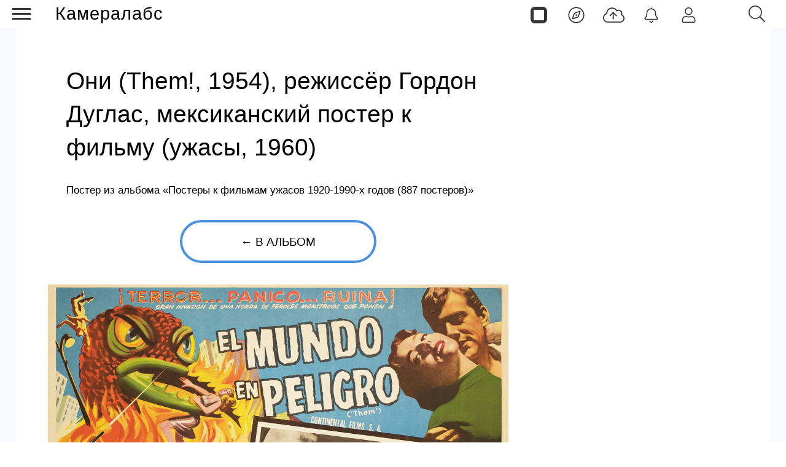

--- FILE ---
content_type: text/html; charset=utf-8
request_url: https://cameralabs.org/aeon/foto/86846
body_size: 9267
content:
<!DOCTYPE html>
<html lang="ru">
<head>
<meta charset="utf-8">
<link rel="stylesheet" href="/templates/css/stylesheet.css">
<link rel="stylesheet" href="/templates/css/labs.css?3ce157to1p7l9eecae8da2201=1">
<link rel="stylesheet" href="/templates/css/style.min.css?3ce157to1p7l9eecae8da2201=1">
<meta name="viewport" content="width=device-width, initial-scale=1, maximum-scale=2.0">
<meta name="robots" content="index,follow,max-image-preview:large" />
	<meta name="description" content="Постер из альбома «Постеры к фильмам ужасов 1920-1990-х годов» (887 постеров) — Они (Them!, 1954), режиссёр Гордон Дуглас, мексиканский постер к фильму (ужасы, 1960)" />
	<title>Они (Them!, 1954), режиссёр Гордон Дуглас, мексиканский постер к фильму (ужасы, 1960) / Кино / Камералабс</title>
	<link href="https://cameralabs.org/aeon/horror-poster/foto/86846-oni-them-1954-rezhissjor-gordon-duglas-meksikanskij-poster-k-filmu-uzhasy-1960" rel="canonical" />
	<style>
#gkTop1 {margin-top: 50px!important;} #es .without-cover .es-profile-header__avatar-wrap>a { width: 100%; height: auto; } #es .es-profile-header { max-width: 100%; margin: 0 auto; } #es .es-profile-header__action-toolbar .o-btn-group:not(:first-child) {margin-left: 0; margin-right: 10px; } #es .es-video-meta {display: flex; align-items: center; justify-content: center;} #es .es-story.is-story-selection .es-story-panel-button--label {display: none;} .no-cover {background-position: 0% 50%!important;}#es.view-pages div#listsheetswitch {margin: 15px auto;}#es .es-photos.pattern-tile.photos-1 .es-photo img {height: auto;max-height: 510px;min-height: 510px;object-fit: contain;} #gkContentWrap { width: 100%; margin: 0 0 0 0%;}
.gkPage { max-width: 1920px; }

	</style>
	<meta property="og:site_name" content="Камералабс" />
	<meta property="og:type" content="article" />
	<meta property="og:title" content="Они (Them!, 1954), режиссёр Гордон Дуглас, мексиканский постер к фильму (ужасы, 1960) / Кино / Камералабс" />
	<meta property="og:url" content="https://cameralabs.org/aeon/horror-poster/foto/86846-oni-them-1954-rezhissjor-gordon-duglas-meksikanskij-poster-k-filmu-uzhasy-1960" />
	<meta property="og:description" content="Постер из альбома «Постеры к фильмам ужасов 1920-1990-х годов» (887 постеров) — Они (Them!, 1954), режиссёр Гордон Дуглас, мексиканский постер к фильму (ужасы, 1960)" />
	<meta property="og:image:alt" content="Они (Them!, 1954), режиссёр Гордон Дуглас, мексиканский постер к фильму (ужасы, 1960)"/>
	<meta property="og:image:width" content="1314"/>
	<meta property="og:image:height" content="1000"/>
	<meta property="og:image" content="https://cameralabs.org/aeonmedia/zenfoto/11900/86846/ikh-them-1954-rezhissjor-gordon-duglas-meksikanskij-poster-k-filmu_large.jpg"/>
	<meta property="yandex_recommendations_title" content="Они (Them!, 1954), режиссёр Гордон Дуглас, мексиканский постер к фильму (ужасы, 1960)" />
	<meta property="yandex_recommendations_image" content="https://cameralabs.org/aeonmedia/zenfoto/11900/86846/ikh-them-1954-rezhissjor-gordon-duglas-meksikanskij-poster-k-filmu_thumbnail.jpg" />
	<meta property="yandex_recommendations_tag" content="foto" />
	<meta property="yandex_recommendations_tag" content="aeonpubli" />
	<meta property="article:author" content="Lexx"/>
	<meta property="article:section" content="Постеры"/>
	<meta property="yandex_recommendations_category" content="Постеры" />
	<!--noindex -->
<script>
window.es = {
"environment": "production","rootUrl": "https://cameralabs.org","ajaxUrl": "https://cameralabs.org/?option=com_easysocial","baseUrl": "https://cameralabs.org/?option=com_easysocial","locationLanguage": "ru-RU","gmapsApiKey": "","requireGmaps": false,"token": "2b68a5eafd0eac4cb08e392a4cc95ea6","mobile": false,"appendTitle": "none","siteName": "Cameralabs","locale": "ru-RU","momentLang": "ru","direction": "ltr","ios": false,"android": false,"tablet": false,"isHttps": true,"version": "73ee45a029f5bc0e36fdf5699a0b5203","scriptVersioning": true
};
</script>
<!--/noindex -->
	<script src="/templates/js/jquery.min.js?5mo10af9efe4m50vme8da90702=1"></script><script src="/templates/js/site-4.0.7.min.js?5mo10af9efe4m50vme8da90702=1"></script>
	
	<script>

//<![CDATA[

	EasySocial.module("init", function($) {

	this.resolve();

	

	

}).done();


//]]>

</script>

<link rel="apple-touch-icon" sizes="180x180" href="/icons/apple-touch-icon.png?0905">
<link rel="icon" type="image/png" sizes="32x32" href="/icons/favicon-32x32.png?0905">
<link rel="icon" type="image/png" sizes="16x16" href="/icons/favicon-16x16.png?0905">
<link rel="manifest" href="/site.webmanifest?0905">
<link rel="mask-icon" href="/icons/safari-pinned-tab.svg?0905" color="#5bbad5">
<link rel="shortcut icon" href="/icons/favicon.ico?0905">
<meta name="apple-mobile-web-app-title" content="Cameralabs">
<meta name="application-name" content="Cameralabs">
<meta name="msapplication-TileColor" content="#bab7ff">
<meta name="msapplication-config" content="/browserconfig.xml?0905">
<meta name="theme-color" content="#ffffff">
<link rel="stylesheet" href="/templates/css/small.desktop.css?3ce157to1p7l9eecae8da2201=1" media="(max-width: 1350px)">
<link rel="stylesheet" href="/templates/css/tablet.css?3ce157to1p7l9eecae8da2201=1" media="(max-width: 1100px)">
<link rel="stylesheet" href="/templates/css/small.tablet.css?3ce157to1p7l9eecae8da2201=1" media="(max-width: 820px)">
<link rel="stylesheet" href="/templates/css/mobile.css?3ce157to1p7l9eecae8da2201=1" media="(max-width: 640px)">
<meta name="p:domain_verify" content="826755a1a5be950cccd524d9c29106a3">
<meta name="google-site-verification" content="dgBUC9Sk-bG7FCSpOsUqtpTzrjdzIx_Kw230bwF7dBo" />
<meta name="yandex-verification" content="964c23ec48aedacc">
<script async src='https://yandex.ru/ads/system/header-bidding.js'></script>
<script> var adfoxBiddersMap = { "myTarget": "3376245" }; var adUnits = [ { "code": "adfox_175253177838065415", "codeType": "combo", "sizes": [[336, 280]], "bids": [ { "bidder": "myTarget", "params": { "placementId": "1909838" } } ] }, { "code": "adfox_17525317935535415", "codeType": "combo", "sizes": [[336, 280]], "bids": [ { "bidder": "myTarget", "params": { "placementId": "1909848" } } ] }, { "code": "adfox_175254811937925415", "codeType": "combo", "sizes": [[336, 280]], "bids": [ { "bidder": "myTarget", "params": { "placementId": "1909840" } } ] }, { "code": "adfox_175254816194615415", "codeType": "combo", "sizes": [[336, 280]], "bids": [ { "bidder": "myTarget", "params": { "placementId": "1909850" } } ] }, { "code": "adfox_175255066016045415", "codeType": "combo", "sizes": [[336, 280]], "bids": [ { "bidder": "myTarget", "params": { "placementId": "1909842" } } ] }, { "code": "adfox_175255069136585415", "codeType": "combo", "sizes": [[336, 280]], "bids": [ { "bidder": "myTarget", "params": { "placementId": "1909852" } } ] }, { "code": "adfox_175255070420065415", "codeType": "combo", "sizes": [[336, 280]], "bids": [ { "bidder": "myTarget", "params": { "placementId": "1909844" } } ] }, { "code": "adfox_175255071970075415", "codeType": "combo", "sizes": [[336, 280]], "bids": [ { "bidder": "myTarget", "params": { "placementId": "1909854" } } ] }, { "code": "adfox_17525507358425415", "codeType": "combo", "sizes": [[336, 280]], "bids": [ { "bidder": "myTarget", "params": { "placementId": "1909846" } } ] }, { "code": "adfox_175255074830545415", "codeType": "combo", "sizes": [[336, 280]], "bids": [ { "bidder": "myTarget", "params": { "placementId": "1909856" } } ] }, { "code": "adfox_175253166782235415", "codeType": "combo", "sizes": [[300, 600]], "bids": [ { "bidder": "myTarget", "params": { "placementId": "1205037" } } ] }, { "code": "adfox_175253855906775415", "codeType": "combo", "sizes": [[300, 600]], "bids": [ { "bidder": "myTarget", "params": { "placementId": "1205150" } } ] }, { "code": "adfox_175253860596895415", "codeType": "combo", "sizes": [[300, 600]], "bids": [ { "bidder": "myTarget", "params": { "placementId": "1579645" } } ] } ]; var userTimeout = 1000; window.YaHeaderBiddingSettings = { biddersMap: adfoxBiddersMap, adUnits: adUnits, timeout: userTimeout, }; </script>
<script>
window.Ya || (window.Ya = {});
window.yaContextCb = window.yaContextCb || [];
window.Ya.adfoxCode || (window.Ya.adfoxCode = {});
window.Ya.adfoxCode.hbCallbacks || (window.Ya.adfoxCode.hbCallbacks = []);
</script>
<script src="https://yandex.ru/ads/system/context.js" async>
</script> 
</head>
<body  data-tablet-width="1024" data-mobile-width="640" data-layout="center">
<!--noindex -->
<div id="es" class="aeondocker is-top "
data-docker data-position="top"
data-docker-guest="1"
data-docker-userid="0"
data-docker-notification-load="0"
data-docker-notification-interval="60"
>
<div class="docker-popup-container">
<a data-es-provide="tooltip" data-placement="auto" data-original-title="Страницы" aria-label="Страницы" class="btn btn-docker" href="/aeon">
<div class="aeonmen aeonmentop aeonlogos"></div>
</a>
</div>
<div class="docker-popup-container">
<a data-es-provide="tooltip" data-placement="auto" data-original-title="Лента" aria-label="Лента" class="btn btn-docker" href="/lenta">
<div class="aeonmen aeonmentop aeoncompas"></div>
</a>
</div>
<div class="docker-popup-container">
<a data-es-provide="tooltip" data-placement="auto" data-original-title="Добавить фото" aria-label="Добавить фото" href="javascript:void(0);" class="btn btn-docker btn-quickpost" data-es-pages-like>
<div class="aeonmen aeonmentop postdao"></div>
</a>
</div>
<div class="docker-popup-container">
<a data-es-provide="tooltip" data-placement="auto" data-original-title="Уведомления" aria-label="Уведомления" href="javascript:void(0);" class="btn btn-docker btn-notifications" data-es-pages-like>
<div class="aeonmen aeonmentop aeonnotif"></div>
</a>
</div>
<div class="docker-popup-container">
<a data-es-provide="tooltip" data-placement="auto" data-original-title="Войти" aria-label="Войти" href="javascript:void(0);" class="btn btn-docker btn-docker-menu" data-es-pages-like>
<div class="aeonmen aeonmentop aeonlogin"></div>
</a>
</div>
</div>
<!--/noindex -->
<header id="gkHeader">
<div id="gkHeaderNav">
<div id="gkLogo" class="text">
<a href="https://cameralabs.org/"><span>Камералабс</span>
</a>
</div>
<!--noindex -->
<div id="gkSearchBtn" onclick="show('gkSearch')" class="aeonmentop aeonpoisk"></div>
<div id="gkSearch" style="display:none">
<div class="poiskforma"><div class="gcse-searchbox-only"></div></div>
<script>
EasySocial
.require()
.script( 'site/search/toolbar' )
.done(function($){
$( '[data-mod-search]' ).implement( EasySocial.Controller.Search.Toolbar );
});
</script>
<div id="es" class="mod-es mod-es-search">
<div class="mod-bd" data-es-search>
<form action="/aeon" method="post">
<div class="o-input-group" data-mod-search>
<div class="search-filters">
<input type="text" name="q" class="o-form-control" autocomplete="off" data-nav-search-input placeholder="Поиск">
<div class="search-filters-btn" data-filters-wrapper>
<div class="mod-es-search__filter-item">
<div class="o-checkbox">
<input type="checkbox" name="filtertypes[]" id="mod-search-type-130499" value="130499-photos"
data-search-filtertypes
/>
<label for="mod-search-type-130499">Фото / Постеры</label>
</div>
</div>
<div class="mod-es-search__filter-item">
<div class="o-checkbox">
<input type="checkbox" name="filtertypes[]" id="mod-search-type-130686" value="130686-videos"
data-search-filtertypes
/>
<label for="mod-search-type-130686">Кино</label>
</div>
</div>
<div class="mod-es-search__filter-item">
<div class="o-checkbox">
<input type="checkbox" name="filtertypes[]" id="mod-search-type-130711" value="130711-pages"
data-search-filtertypes
/>
<label for="mod-search-type-130711">Страницы</label>
</div>
</div>
</div>
</div>
<div class="es-searchbtn">
<button class="btnsearch"><i class="aeonmen aeonmentop aeonpoisk"></i></button>
</div>
</div>
<input type="hidden" name="Itemid" value="4460" />
<input type="hidden" name="option" value="com_easysocial" />
<input type="hidden" name="controller" value="search" />
<input type="hidden" name="task" value="query" />
<input type="hidden" name="e2137fa2358001661bc9981e302c2811" value="1" />
</form>
</div>
</div>
</div>
<!--/noindex -->
</div>
</header>
<!--noindex -->
<input type="checkbox" id="hmt" checked="checked" class="labs-menu-ticker">
<label title="Меню" class="aeonmenum" for="hmt">
<span class="aeonmenuone"></span>
<span class="aeonmenus"></span>
<span class="aeonmenut"></span>
</label>
<!--/noindex -->
<nav class="labs-menu">
<div class="overthrow">
<div id="menu-top">
<div class="box menu"><div class="content"><ul class="nav menu mod-list">
<li class="item-4184"><a href="/lenta" class="aeonmenusvg aeonlentasvg">Лента</a></li><li class="item-3355"><a href="/aeon" class="aeonmenusvg aeonpagesvg">Страницы</a></li><li class="item-4579"><a href="/aeon/top-film-2025/film" class="menuavatar"><img src="https://cameralabs.org/aeonmedia/zenavatar/film-2025.jpg" alt="Лучшие фильмы 2025" loading="lazy" decoding="async" class="menuavatarimg" /><span class="image-title">Лучшие фильмы 2025</span></a></li><li class="item-4585"><a href="/aeon/top-serial-2025/film" class="menuavatar"><img src="https://cameralabs.org/aeonmedia/zenavatar/serial-2025.jpg" alt="Лучшие сериалы 2025" loading="lazy" decoding="async" class="menuavatarimg" /><span class="image-title">Лучшие сериалы 2025</span></a></li><li class="item-4592"><a href="/aeon/kino-gif" class="menuavatar"><img src="https://cameralabs.org/aeonmedia/zenavatar/kino-gif.jpg" alt="Кино GIF" loading="lazy" decoding="async" class="menuavatarimg" /><span class="image-title">Кино GIF</span></a></li><li class="item-4172"><a href="/aeon/list/filmy" class="menuavatar"><img src="https://cameralabs.org/aeonmedia/zenavatar/topfilmavatar.jpg" alt="Подборки фильмов" loading="lazy" decoding="async" class="menuavatarimg" /><span class="image-title">Подборки фильмов</span></a></li><li class="item-4173"><a href="/aeon/list/serialy" class="menuavatar"><img src="https://cameralabs.org/aeonmedia/zenavatar/topserialavatar.jpg" alt="Подборки сериалов" loading="lazy" decoding="async" class="menuavatarimg" /><span class="image-title">Подборки сериалов</span></a></li><li class="item-4591"><a href="https://cameralabs.org/aeon/list/tema" class="menuavatar"><img src="https://cameralabs.org/aeonmedia/zenavatar/tema-avatar.jpg" alt="Подборки фото" loading="lazy" decoding="async" class="menuavatarimg" /><span class="image-title">Подборки фото</span></a></li><li class="item-4234"><a href="/aeon/cherno-beloe-foto" class="menuavatar"><img src="https://cameralabs.org/aeonmedia/zenavatar/cherno-beloe-foto.jpg" alt="Чёрно-белое настроение" loading="lazy" decoding="async" class="menuavatarimg" /><span class="image-title">Чёрно-белое настроение</span></a></li><li class="item-4241"><a href="/aeon/cinemafoto" class="menuavatar"><img src="https://cameralabs.org/aeonmedia/zenavatar/cinemafoto.jpg" alt="Кинематографичные фото" loading="lazy" decoding="async" class="menuavatarimg" /><span class="image-title">Кинематографичные фото</span></a></li><li class="item-4238"><a href="/aeon/renessans" class="menuavatar"><img src="https://cameralabs.org/aeonmedia/zenavatar/renessans.jpg" alt="Случайный ренессанс" loading="lazy" decoding="async" class="menuavatarimg" /><span class="image-title">Случайный ренессанс</span></a></li><li class="item-4240"><a href="/aeon/chestnoe-foto" class="menuavatar"><img src="https://cameralabs.org/aeonmedia/zenavatar/chestnoe-foto.jpg" alt="Уличная фотография" loading="lazy" decoding="async" class="menuavatarimg" /><span class="image-title">Уличная фотография</span></a></li><li class="item-4237"><a href="/aeon/strannyi-tcvet" class="menuavatar"><img src="https://cameralabs.org/aeonmedia/zenavatar/strannyi-tcvet.jpg" alt="Странный цвет" loading="lazy" decoding="async" class="menuavatarimg" /><span class="image-title">Странный цвет</span></a></li><li class="item-1654"><a href="/vdochnovenie" >Вдохновение (блог)</a></li><li class="item-4176"><a href="/aeon/list/fotografy" >Фотографы</a></li><li class="item-4182"><a href="/aeon/list/fotoarhiv" >Фотоархивы</a></li><li class="item-4243"><a href="/aeon/list/interesnoe-foto" >Интересное фото</a></li><li class="item-4349"><a href="/aeon/list/fotoproekt" >Фотопроекты</a></li><li class="item-4502"><a href="/aeon/list/poster" >Постеры</a></li><li class="item-1712 divider deeper parent"><span class="separator ">•••</span>
<ul class="nav-child unstyled small"><li class="item-3459"><a href="https://cameralabs.org/o-cameralabs" >О проекте</a></li><li class="item-4572"><a href="https://cameralabs.org//fundraise" >Поддержать проект ❤️</a></li><li class="item-3807"><a href="/cameralabs-aeon" >О платформе</a></li><li class="item-4353"><a href="/gid-fotoproekt" >Добавить фотопроект</a></li><li class="item-4251"><a href="https://cameralabs.org/confidential" >Конфиденциальность</a></li><li class="item-2411"><a href="https://zen.yandex.ru/cameralabs" rel="noopener noreferrer nofollow" target="_blank">Канал Яндекс Дзен</a></li><li class="item-3360"><a href="https://t.me/cameralabs_journal" rel="noopener noreferrer nofollow" target="_blank">Канал Телеграм</a></li><li class="item-3357"><a href="https://vk.com/cameralab" rel="noopener noreferrer nofollow" target="_blank">Страница Вконтакте</a></li><li class="item-3359"><a href="https://www.pinterest.com/cameralab/" rel="noopener noreferrer nofollow" target="_blank">Страница Pinterest</a></li></ul></li></ul>
<script type="text/javascript">
$(function() {
$('.nav [href]').each(function() {
if (this.href == window.location.href) {
$(this).addClass('active');
}
});
});
</script></div></div>
</div>
</div>
</nav>
<div class="zeon">
<div id="gkPageContent" class="gkPage">
<section id="gkContent">
<div class="flexzeon">
<div id="gkContentWrap">
<section id="gkMainbody">
<div id="es" class="es-frontend es-main  view-photos layout-item is-desktop" data-es-structure>
<div class="wrapper-for-full-height">
<div data-photo-browser="6982069d10531" data-album-id="11900" class="es-container es-photo-browser es-media-browser" data-es-container>
<div class="es-content" data-photo-browser-wrapper>
<div data-photo-browser-content>
<!--noindex -->
<script src="/templates/js/jquery.zoom.min.js"></script>
<script>
$(function() {
$('.zoom-image').each(function(){
var originalImagePath = $(this).find('img').data('original');
$(this).zoom({
on: 'grab',
url: originalImagePath,
magnify: 1
});
});
});
</script>
<!--/noindex -->
<article itemscope itemtype="http://schema.org/Article" class="layout-item es-media-item es-photo-item"
data-photo-item="6982069cf305f"
data-photo-id="86846"
>
<div class="photoitem-content">
<meta itemprop="name" content="Они (Them!, 1954), режиссёр Гордон Дуглас, мексиканский постер к фильму (ужасы, 1960) / Кино / Камералабс">
<link itemprop="image" href="https://cameralabs.org/aeonmedia/zenfoto/11900/86846/ikh-them-1954-rezhissjor-gordon-duglas-meksikanskij-poster-k-filmu_original.jpg">
<link itemprop="url" href="https://cameralabs.org/aeon/horror-poster/foto/86846-oni-them-1954-rezhissjor-gordon-duglas-meksikanskij-poster-k-filmu-uzhasy-1960">
<meta itemprop="dateCreated" content="2023-10-28T11:04:49+03:00">
<meta itemprop="datePublished" content="2023-10-28T11:04:49+03:00">
<meta itemprop="mainEntityOfPage" content="https://cameralabs.org/aeon/horror-poster/foto/86846-oni-them-1954-rezhissjor-gordon-duglas-meksikanskij-poster-k-filmu-uzhasy-1960" />
<span itemscope="itemscope" itemprop="author" itemtype="https://schema.org/Person">
<meta itemprop="name" content="Lexx">
<link itemprop="url" href="https://cameralabs.org/a/lexx">
</span>
<meta itemprop="description" content="Постер из альбома «Постеры к фильмам ужасов 1920-1990-х годов» (887 постеров) — Они (Them!, 1954), режиссёр Гордон Дуглас, мексиканский постер к фильму (ужасы, 1960)">
<div class="es-media-header es-photo-header" data-photo-header>
<header data-photo-info class="es-media-info es-photo-info">
<h1 itemprop="headline" data-photo-title class="es-media-title es-photo-title">
Они (Them!, 1954), режиссёр Гордон Дуглас, мексиканский постер к фильму (ужасы, 1960)</h1>
</header><div class="pagetitlephotodesk">Постер из альбома «Постеры к фильмам ужасов 1920-1990-х годов (887 постеров)»</div>
<a href="https://cameralabs.org/aeon/horror-poster" class="aeononephotolink">←  В альбом</a>
</div>
<figure itemscope itemprop="associatedMedia" itemtype="http://schema.org/ImageObject" data-photo-content class="es-photo-content">
<div data-id="86846" class="es-photo zoom-image"  style = "cursor: zoom-in;" >
<img itemprop="image" src="https://cameralabs.org/aeonmedia/zenfoto/11900/86846/ikh-them-1954-rezhissjor-gordon-duglas-meksikanskij-poster-k-filmu_original.jpg" sizes="(min-width: 300px) 1280px" srcset="https://cameralabs.org/aeonmedia/zenfoto/11900/86846/ikh-them-1954-rezhissjor-gordon-duglas-meksikanskij-poster-k-filmu_large.jpg 1280w" fetchpriority="high" width="1314" height="1000" style="width: 100%; max-width:1280px; height: auto;" alt="Они (Them!, 1954), режиссёр Гордон Дуглас, мексиканский постер к фильму (ужасы, 1960)" data-original="https://cameralabs.org/aeonmedia/zenfoto/11900/86846/ikh-them-1954-rezhissjor-gordon-duglas-meksikanskij-poster-k-filmu_original.jpg" >
</div>
<link itemprop="contentUrl" href="https://cameralabs.org/aeonmedia/zenfoto/11900/86846/ikh-them-1954-rezhissjor-gordon-duglas-meksikanskij-poster-k-filmu_original.jpg">
<meta itemprop="name" content="Они (Them!, 1954), режиссёр Гордон Дуглас, мексиканский постер к фильму (ужасы, 1960)">
<meta itemprop="width" content="1314">
<meta itemprop="height" content="1000">
</figure>
<!--noindex -->
<div data-stream-actions data-photo-footer class="es-photo-footer">
<div class="downloadposterbutton" data-photo-download-button>
<a download href="https://cameralabs.org/aeonmedia/zenfoto/11900/86846/ikh-them-1954-rezhissjor-gordon-duglas-meksikanskij-poster-k-filmu_original.jpg">
Скачать оригинал (1314 x 1000)
</a>
</div>
<div class="action-response">
<div class="action-btn"><div class="es-reaction-option" data-es-likes-container data-id="86846" data-likes-type="photos" data-group="page" data-verb="add" data-streamid="0" data-clusterid="660" data-current="" data-default="like" data-default-text="Нравится" data-uri="L2Flb24vZm90by84Njg0Ng==">
<a title="Нравится" href="javascript:void(0);" class="es-reaction-option__link  " data-es-likes="like" data-button-main>
<span class="es-icon-reaction es-icon-reaction--likes" data-button-main-icon></span>
</a>
</div></div><div class="action-count-like"><div class="es-reaction-stats " data-likes-content="photos-page-86846" data-id="86846" data-likes-type="photos" data-group="page" data-verb="add">
<div class="es-reaction-icon-stat">
<div class="es-reaction-icon-stat__item " data-reaction-item="like" data-count="3" data-popbox="module://easysocial/likes/popbox" data-popbox-id="es" data-popbox-toggle="click" data-popbox-type="reaction" data-popbox-component="popbox-reaction-stats" data-popbox-offset="8" data-popbox-position="top-left" data-popbox-collision="none">
<div class="es-reaction-icon-stat__counter" data-reaction-counter="like">3</div>
</div>
</div>
</div></div>
<div class="action-btn"><a title="Репост" href="javascript:void(0);" data-type="repost" data-repost-action data-id="86846" data-element="photos" data-group="page" data-streamid="" data-clusterid="660" data-clustertype="page" data-viewname="photos"><span class="es-icon-reaction es-icon-reaction--sm es-icon-reaction--repost"></span></a>
</div><div class="action-count-repost"><a class="t-hidden" href="javascript:void(0);" data-es-repost-counter data-id="86846" data-element="photos.page" data-count="0" data-popbox="module://easysocial/repost/authors" data-popbox-toggle="click" >0</a>
</div>
<div class="action-btn"><a href="javascript:void(0);" class="photo-media-link" data-stream-context="photos" data-context-id="86846" data-cluster-id="660" data-cluster-type=""><i class="es-icon-reaction es-icon-reaction--sm es-icon-reaction--share"></i></a></div>
</div>
<div class="page-textblock-slider-1"><div class="page-block-slider-1"><div id="yandex_rtb_C-A-273272-29"></div><div id="yandex_rtb_C-A-273272-30"></div></div></div>
<script>window.yaContextCb.push(()=>{
if (window.matchMedia("only screen and (min-device-width: 640px)").matches) {
Ya.Context.AdvManager.renderWidget({
renderTo: "yandex_rtb_C-A-273272-29",
blockId: "C-A-273272-29"
})
} else {
Ya.Context.AdvManager.renderWidget({
renderTo: "yandex_rtb_C-A-273272-30",
blockId: "C-A-273272-30"
}) }
})</script>
<div class="es-actions__item es-actions__item-comment">
<div class="es-comments-wrapper">
<div class="es-comments-wrapper" data-comments-wrapper>
<div class="" data-es-comments data-group="page" data-element="photos" data-verb="add" data-uid="86846" data-count="0" data-total="0" data-loadlimit="20" data-url="index.php?option=com_easysocial&view=photos&layout=item&id=86846:oni-them-1954-rezhissjor-gordon-duglas-meksikanskij-poster-k-filmu-uzhasy-1960&type=page&uid=660:horror-poster&Itemid=3007" data-streamid="243670" data-timestamp="1770129053" data-clusterid="660"
>
</div>
</div><div class="es-comments-wrap" data-es-pages-like="">
<div class="es-comments-form">
<div class="es-form">
<div class="mentions">
<textarea readonly name="comment" class="o-form-control" placeholder="Комментарий..." aria-label="Комментарий..."></textarea>
</div>
</div>
<div class="es-comments-form__footer"><a href="javascript:void(0);" title="Комментарий..." class="btn btn-es-default-o btn-sm"><span class="es-icon-reaction es-icon-reaction--sm es-icon-reaction--send"></span></a></div>
</div>
</div>
</div>
</div>
</div>
<!--/noindex -->
</div>
<!--noindex -->
<div class="photoitem-aside"><div id="adfox_175253166782235415"></div>
<script> if (window.matchMedia("only screen and (min-device-width: 820px)").matches) { window.yaContextCb.push(() => { Ya.adfoxCode.create({ ownerId: 293565, sequentialLoading: true, containerId: "adfox_175253166782235415", params: { pp: "g", ps: "juzs", p2: "jnph" } }); }); setInterval(() => { window.Ya.adfoxCode.reload("adfox_175253166782235415", { onlyIfWasVisible: true }); }, 60000); }
</script>
</div>
<!--/noindex -->
</article>
<script type="application/ld+json">
{"@context":"https://schema.org","@graph":[{"@type":"Article","headline":"Они (Them!, 1954), режиссёр Гордон Дуглас, мексиканский постер к фильму (ужасы, 1960)","name":"Они (Them!, 1954), режиссёр Гордон Дуглас, мексиканский постер к фильму (ужасы, 1960) / Кино / Камералабс","url":"https://cameralabs.org/aeon/horror-poster/foto/86846-oni-them-1954-rezhissjor-gordon-duglas-meksikanskij-poster-k-filmu-uzhasy-1960","datePublished":"2023-10-28T11:04:49+03:00","author":{"@type":"Person","name":"Lexx","url":"https://cameralabs.org/a/lexx"},"publisher":{"@type":"Organization","name":"Камералабс","url":"https://cameralabs.org","logo":{"@type":"ImageObject","url":"https://cameralabs.org/icons/android-chrome-512x512.png","width":512,"height":512}},"mainEntity":{"@type":"ImageObject","name":"Они (Them!, 1954), режиссёр Гордон Дуглас, мексиканский постер к фильму (ужасы, 1960)","contentUrl":"https://cameralabs.org/aeonmedia/zenfoto/11900/86846/ikh-them-1954-rezhissjor-gordon-duglas-meksikanskij-poster-k-filmu_original.jpg","width":"1314","height":"1000","caption":"Они (Them!, 1954), режиссёр Гордон Дуглас, мексиканский постер к фильму (ужасы, 1960)","description":"Они (Them!, 1954), режиссёр Гордон Дуглас, мексиканский постер к фильму (ужасы, 1960) / Кино / Камералабс","isPartOf":{"@type":"CollectionPage","@id":"https://cameralabs.org/aeon/horror-poster","name":"Постеры к фильмам ужасов 1920-1990-х годов","url":"https://cameralabs.org/aeon/horror-poster"}},"image":{"@type":"ImageObject","url":"https://cameralabs.org/aeonmedia/zenfoto/11900/86846/ikh-them-1954-rezhissjor-gordon-duglas-meksikanskij-poster-k-filmu_original.jpg","width":"1314","height":"1000"}},{"@type":"BreadcrumbList","itemListElement":[{"@type":"ListItem","position":1,"name":"Камералабс","item":"https://cameralabs.org"},{"@type":"ListItem","position":2,"name":"Постеры к фильмам ужасов 1920-1990-х годов","item":"https://cameralabs.org/aeon/horror-poster"},{"@type":"ListItem","position":3,"name":"Они (Them!, 1954), режиссёр Гордон Дуглас, мексиканский постер к фильму (ужасы, 1960)","item":"https://cameralabs.org/aeon/horror-poster/foto/86846-oni-them-1954-rezhissjor-gordon-duglas-meksikanskij-poster-k-filmu-uzhasy-1960"}]}]}</script>
</div>
<!--noindex -->
<div class="main-link-page-block">
<a href="https://cameralabs.org/lenta" class="main-link-page-button"><span class="aeonmen aeonmentop aeoncompas"></span>Лента</a>
<a href="https://cameralabs.org/aeon/top-film-2025/film" class="main-link-page-button"><img src="https://cameralabs.org/aeonmedia/film-2025.jpg" alt="Лучшие фильмы 2025 года" decoding="async" loading="lazy" class="menuavatarimg"><span class="image-title">Фильмы 2025</span></a>
<a href="https://cameralabs.org/aeon/serial-2025/film" class="main-link-page-button"><img src="https://cameralabs.org/aeonmedia/serial-2025.jpg" alt="Новые сериалы 2025" decoding="async" loading="lazy" class="menuavatarimg"><span class="image-title">Сериалы 2025</span></a>
<a rel="nofollow" target="_blank" href="https://t.me/cameralabs_journal" class="main-link-page-button"><span class="social-likes__icon social-likes__icon_telegram"></span>Телеграм</a>
</div>
<div class="page-native-block"><div id="yandex_rtb_C-A-273272-23"></div><div id="yandex_rtb_C-A-273272-24"></div></div>
<script>window.yaContextCb.push(()=>{
if (window.matchMedia("only screen and (min-device-width: 640px)").matches){
Ya.Context.AdvManager.renderWidget({
renderTo: 'yandex_rtb_C-A-273272-23',
blockId: 'C-A-273272-23'
})
} else {
Ya.Context.AdvManager.renderWidget({
renderTo: 'yandex_rtb_C-A-273272-24',
blockId: 'C-A-273272-24'
})
}
})</script>
<div class="page-lenta-block"><div id="yandex_rtb_R-A-273272-22"></div><div id="yandex_rtb_R-A-273272-21"></div></div>
<script>window.yaContextCb.push(()=>{
if (window.matchMedia("only screen and (min-device-width: 640px)").matches){
Ya.Context.AdvManager.renderFeed({
"blockId": "R-A-273272-22",
"renderTo": "yandex_rtb_R-A-273272-22"
})
} else {
Ya.Context.AdvManager.renderFeed({
"blockId": "R-A-273272-21",
"renderTo": "yandex_rtb_R-A-273272-21"
})
}
})
</script>
<!--/noindex -->
</div>
</div>
</div>
<script>
jQuery(document).ready(function($) { $(document).on('click', '.photo-media-link', function() { var btn = $(this); var data = { context: btn.data('stream-context'), id: btn.data('context-id'), clusterId: btn.data('cluster-id'), clusterType: btn.data('cluster-type') }; EasySocial.ajax('site/controllers/stream/getMediaPermalink', data) .done(function(response) { var url = response && response.data ? response.data : response; var dialogContent = '<div class="es-modal-content">' + '<div class="es-modal-body p-md">' + '<div class="shareblock aeonsoc">' + '<span data-copylink data-clipboard-link="' + url + '">' + '<a href="javascript:void(0);">Копировать ссылку</a>' + '</span>' + '<span class="divider"></span>' + '<a href="javascript:void(0);" onclick="window.open(\'https://t.me/share/url?url=' + encodeURIComponent(url) + '\',\'mywindow\',\'width=500,height=500\')"><i class="fa fa-telegram"></i> Телеграм</a>' + '<a href="javascript:void(0);" onclick="window.open(\'https://vk.com/share.php?url=' + encodeURIComponent(url) + '\',\'mywindow\',\'width=500,height=500\')"><i class="fa fa-vk"></i> Вконтакте</a>' + '<a href="javascript:void(0);" onclick="window.open(\'https://www.pinterest.com/pin/create/button/?url=' + encodeURIComponent(url) + '\',\'mywindow\',\'width=500,height=500\')"><i class="fa fa-pinterest"></i> Pinterest</a>' + '</div>' + '</div>' + '</div>' + '<div class="copy-notification">Ссылка скопирована!</div>'; EasySocial.dialog({ 'content': dialogContent, 'width': '400px' }); $('[data-copylink]').on('click', function() { var link = $(this).data('clipboard-link'); navigator.clipboard.writeText(link).then(function() { $('.copy-notification').css('display', 'block'); setTimeout(function() { $('.copy-notification').css('display', 'none'); }, 2000); }); }); }); });
 });
</script><!--noindex -->
<script>

	

</script><script>

	

</script><script>

	

</script><script>

	// unset 

</script><!--/noindex -->
</div>
</section>
</div>
</div>
</section>
</div>
<!--noindex -->

<footer class="gkFooter">
<div class="gkFooterSocial">
<div class="SocialIcons">
<a title="Канал Яндекс Дзен" rel="noopener noreferrer nofollow" target="_blank" href="https://zen.yandex.ru/cameralabs"><i class="fa fa-zen"></i></a>
<a title="Страница Вконтакте" rel="noopener noreferrer nofollow" target="_blank" href="https://vk.com/cameralab"><i class="fa fa-vk"></i></a>
<a title="Канал Телеграм" rel="noopener noreferrer nofollow" target="_blank" href="https://t.me/cameralabs_journal"><i class="fa fa-telegram"></i></a>
<a title="Страница Pinterest" rel="noopener noreferrer nofollow" target="_blank" href="https://www.pinterest.com/cameralab/"><i class="fa fa-pinterest"></i></a>
</div>
</div>
<div class="gkFooterNav">
<ul>
<li><a href="/o-cameralabs">О проекте</a></li>
<li><a href="/fundraise">Поддержать проект ❤️</a></li>
<li><a href="/cameralabs-aeon">О платформе</a></li>
<li><a href="/gid-fotoproekt">Добавить фотопроект</a></li>
<li><a href="/confidential">Конфиденциальность</a></li>
</ul>
</div>
<div class="gkCopyrights">
<span>© 2012–2026 Сameralabs.org Полное или частичное использование материалов сайта разрешено только при обязательном указании прямой гиперссылки.</span>
<span>Сайт может содержать контент, не предназначенный для лиц младше 18-ти лет.</span>
</div>
</footer>
</div>
<script>     (function(m,e,t,r,i,k,a){         m[i]=m[i]||function(){(m[i].a=m[i].a||[]).push(arguments)};         m[i].l=1*new Date();         for (var j = 0; j < document.scripts.length; j++) {if (document.scripts[j].src === r) { return; }}         k=e.createElement(t),a=e.getElementsByTagName(t)[0],k.async=1,k.src=r,a.parentNode.insertBefore(k,a)     })(window, document,'script','https://mc.yandex.ru/metrika/tag.js?id=53101597', 'ym');      ym(53101597, 'init', {ssr:true, clickmap:true, accurateTrackBounce:true, trackLinks:true}); </script> <noscript><div><img src="https://mc.yandex.ru/watch/53101597" style="position:absolute; left:-9999px;" alt="" /></div></noscript>
<script async src="https://www.googletagmanager.com/gtag/js?id=G-T7CJVD5EKB"></script>
<script>
window.dataLayer = window.dataLayer || [];
function gtag(){dataLayer.push(arguments);}
gtag('js', new Date());
gtag('config', 'G-T7CJVD5EKB');
</script>

<script async src="/templates/js/dockerscript.js?3ce157to1p7l9eecae8da2201=1"></script>
<script async src="https://cse.google.com/cse.js?cx=partner-pub-2235410207019793:5974973185"></script>
<script> $(document).ready(function() { var isOpen = false; $('#gkSearchBtn').click(function() { if (isOpen) { $('#gkSearch').hide(); } else { $('#gkSearch').show(); } isOpen = !isOpen; }); $(document).on('click', function(event) { var searchBtn = $('#gkSearchBtn'); var searchBox = $('#gkSearch'); if (!searchBtn.is(event.target) && searchBtn.has(event.target).length === 0 && !searchBox.is(event.target) && searchBox.has(event.target).length === 0 && !$(event.target).closest('.popbox-nav-search').length) { searchBox.hide(); isOpen = false; } }); });</script>
<!--/noindex -->
</body>
</html>

--- FILE ---
content_type: text/css
request_url: https://cameralabs.org/templates/css/style.min.css?3ce157to1p7l9eecae8da2201=1
body_size: 114783
content:
@keyframes btn-spin {
0%{-webkit-transform:rotate(0);transform:rotate(0)}
to{-webkit-transform:rotate(1turn);transform:rotate(1turn)}
}
@-webkit-keyframes MenuAnimOut2 {
to{-webkit-transform:translateX(-100%);opacity:0}
}
@keyframes MenuAnimOut2 {
to{-webkit-transform:translateX(-100%);transform:translateX(-100%);opacity:0}
}
@-webkit-keyframes MenuAnimIn2 {
0%{-webkit-transform:translateX(-100%);opacity:0}
to{-webkit-transform:translateX(0);opacity:1}
}
@keyframes MenuAnimIn2 {
0%{-webkit-transform:translateX(-100%);transform:translateX(-100%);opacity:0}
to{-webkit-transform:translateX(0);transform:translateX(0);opacity:1}
}
@-webkit-keyframes SubMenuAnimIn2 {
0%{-webkit-transform:translateX(100%);opacity:0}
to{-webkit-transform:translateX(0);opacity:1}
}
@keyframes SubMenuAnimIn2 {
0%{-webkit-transform:translateX(100%);transform:translateX(100%);opacity:0}
to{-webkit-transform:translateX(0);transform:translateX(0);opacity:1}
}
@-webkit-keyframes SubMenuAnimOut2 {
0%{-webkit-transform:translateX(0);opacity:1}
to{-webkit-transform:translateX(100%);opacity:0}
}
@keyframes SubMenuAnimOut2 {
0%{-webkit-transform:translateX(0);transform:translateX(0);opacity:1}
to{-webkit-transform:translateX(100%);transform:translateX(100%);opacity:0}
}
@-webkit-keyframes progress-bar-stripes {
0%{background-position:40px 0}
to{background-position:0 0}
}
@keyframes progress-bar-stripes {
0%{background-position:40px 0}
to{background-position:0 0}
}
@keyframes album-item-half-fade {
0%,to{opacity:1}
50%{opacity:0}
}
@keyframes album-item-half-fade2 {
0%,to{opacity:0}
50%{opacity:1}
}
@keyframes album-item-third-fade {
0%,to{opacity:1}
33.333%,66.666%{opacity:0}
}
@keyframes album-item-third-fade2 {
33.333%{opacityopacity:0 1}
66.666%,to{opacity:0}
}
@keyframes album-item-third-fade3 {
0%,33.333%,to{opacity:0}
66.666%{opacity:1}
}
@keyframes fd-loader {
0%{-webkit-transform:rotate(0);transform:rotate(0)}
to{-webkit-transform:rotate(1turn);transform:rotate(1turn)}
}
@-webkit-keyframes phAnimation {
0%{-webkit-transform:translate3d(-30%,0,0);transform:translate3d(-30%,0,0)}
to{-webkit-transform:translate3d(30%,0,0);transform:translate3d(30%,0,0)}
}
@keyframes phAnimation {
0%{-webkit-transform:translate3d(-30%,0,0);transform:translate3d(-30%,0,0)}
to{-webkit-transform:translate3d(30%,0,0);transform:translate3d(30%,0,0)}
}
#es{-webkit-text-size-adjust:100%;text-align:left;-webkit-font-smoothing:antialiased;font-smoothing:antialiased;direction:ltr}
#es *,#es :after,#es :before{box-sizing:border-box}
#es img,#es input{min-width:0;min-height:0;max-width:100%}
#es article,#es aside,#es blockquote,#es figure,#es footer,#es form,#es header,#es nav{padding:0;margin:0;width:auto;height:auto;border:0;outline:0;float:none;position:static;display:block;background:0 0;text-align:inherit;font-size:inherit;font-family:inherit;text-shadow:none}
#es blockquote{line-height:1.5;padding:10px 20px;margin:0 0 20px;font-size:17px;border-left:5px solid #eee}
#es h1,#es h2,#es h3,#es h4,#es h5,#es h6{border:0;box-shadow:none}
#es hr{border:0;-moz-box-sizing:content-box;box-sizing:content-box;height:0}
#es table{border-collapse:collapse;border-spacing:0;background-color:transparent}
#es td,#es tr{border:1px solid transparent}
#es a{-webkit-tap-highlight-color:transparent}
#es a:link{text-decoration:none}
#es pre{background:#fff}
#es .divider{border-bottom:0}
#es .form-group:after,#es .form-group:before{content:" ";display:table}
#es .form-group:after{clear:both}
#es .btn .caret{margin-top:0;margin-bottom:0}
#es .es-h1 .small,#es .es-h1 small,#es .es-h2 .small,#es .es-h2 small,#es .es-h3 .small,#es .es-h3 small,#es .es-h4 .small,#es .es-h4 small,#es .es-h5 .small,#es .es-h5 small,#es .es-h6 .small,#es .es-h6 small,#es h1 .small,#es h1 small,#es h2 .small,#es h2 small,#es h3 .small,#es h3 small,#es h4 .small,#es h4 small,#es h5 .small,#es h5 small,#es h6 .small,#es h6 small{font-weight:400;line-height:1;color:#777}
#es ol,#es ul{margin-top:0;margin-bottom:10px}
#es h1 .small,#es h1 small,#es h2 .small,#es h2 small,#es h3 .small,#es h3 small{font-size:65%}
#es h4 .small,#es h4 small,#es h5 .small,#es h5 small,#es h6 .small,#es h6 small{font-size:75%}
#es .es-h1,#es .es-h2{font-size:17px}
#es .es-h3,#es .es-h4{font-size:15px}
#es .es-h5{font-size:13px}
#es .es-h6,#es .es-stepbar .es-stepbar__lists>li>a .fa:before{font-size:12px}
#es p{margin:0 0 1em}
#es .lead{margin-bottom:20px;font-size:13px;font-weight:300;line-height:1.4}
@media (min-width:768px) {
#es .lead{font-size:18px}
}
#es .bg-primary{color:#fff;background-color:#428bca}
a#es .bg-primary:focus,a#es .bg-primary:hover{background-color:#3071a9}
#es .bg-success{background-color:#dff0d8}
a#es .bg-success:focus,a#es .bg-success:hover{background-color:#c1e2b3}
#es .bg-info{background-color:#d9edf7}
a#es .bg-info:focus,a#es .bg-info:hover{background-color:#afd9ee}
#es .bg-warning{background-color:#fcf8e3}
a#es .bg-warning:focus,a#es .bg-warning:hover{background-color:#f7ecb5}
#es .bg-danger{background-color:#f2dede}
a#es .bg-danger:focus,a#es .bg-danger:hover{background-color:#e4b9b9}
#es .page-header{padding-bottom:9px;margin:40px 0 20px;border-bottom:1px solid #eee}
#es .o-alert>p,#es .o-alert>ul,#es ol ol,#es ol ul,#es ul ol,#es ul ul{margin-bottom:0}
#es dl{margin-top:0;margin-bottom:20px}
#es dd,#es dt{line-height:1.59}
#es dt{font-weight:700}
#es dd{margin-left:0}
@media (min-width:768px) {
#es .dl-horizontal dt{float:left;width:160px;clear:left;text-align:right;overflow:hidden;text-overflow:ellipsis;white-space:nowrap}
#es .dl-horizontal dd{margin-left:180px}
}
#es abbr[data-original-title],#es abbr[title]{cursor:help;border-bottom:1px dotted #777}
#es blockquote ol,#es blockquote p,#es blockquote ul{font-size:inherit}
#es blockquote ol:last-child,#es blockquote p:last-child,#es blockquote ul:last-child{margin-bottom:0}
#es blockquote .small,#es blockquote footer,#es blockquote small{display:block;font-size:80%;line-height:1.7;color:#777}
#es blockquote .small:before,#es blockquote footer:before,#es blockquote small:before{content:"— "}
#es .blockquote-reverse,#es blockquote.pull-right{padding-right:15px;padding-left:0;border-right:5px solid #eee;border-left:0;text-align:right}
#es .blockquote-reverse .small:before,#es .blockquote-reverse footer:before,#es .blockquote-reverse small:before,#es blockquote.pull-right .small:before,#es blockquote.pull-right footer:before,#es blockquote.pull-right small:before{content:""}
#es .blockquote-reverse .small:after,#es .blockquote-reverse footer:after,#es .blockquote-reverse small:after,#es blockquote.pull-right .small:after,#es blockquote.pull-right footer:after,#es blockquote.pull-right small:after{content:" —"}
#es address{margin-bottom:20px;font-style:normal;line-height:1.59}
#es .g-list--horizontal,#es .g-list-inline,#es .g-list-unstyled{margin:0;padding:0;list-style:none}
#es .g-list-inline>li{display:inline-block}
#es .g-list-inline--delimited>li+li:before{content:attr(data-breadcrumb)" "}
#es .g-list-inline--dashed>li{position:relative}
#es .g-list-inline--space-right>li{margin-right:16px}
#es .g-list-inline--space-left>li{margin-left:16px}
#es .g-list--horizontal{display:-webkit-flex;display:flex}
#es .g-list--horizontal>.g-list__item{-webkit-align-self:center;align-self:center;display:inline-block;vertical-align:middle}
#es .has-dividers--right>.g-list__item{position:relative}
#es .has-dividers--right>.g-list__item:after{width:3px;height:3px;content:"";display:inline-block;vertical-align:middle;margin-left:4px;margin-right:4px;border-radius:50%;background-color:#888}
#es .has-dividers--right>.g-list__item:last-child{margin-right:0;padding-right:0}
#es .has-dividers--right>.g-list__item:last-child:after{content:none}
#es .o-row{display:table;width:100%;table-layout:fixed}
#es .o-row--unset{table-layout:unset}
#es .o-col,#es .o-col--1,#es .o-col--10,#es .o-col--11,#es .o-col--12,#es .o-col--2,#es .o-col--3,#es .o-col--4,#es .o-col--5,#es .o-col--6,#es .o-col--7,#es .o-col--8,#es .o-col--9,#es .o-col-sm,#es .o-col-sm--1,#es .o-col-sm--10,#es .o-col-sm--11,#es .o-col-sm--12,#es .o-col-sm--2,#es .o-col-sm--3,#es .o-col-sm--4,#es .o-col-sm--5,#es .o-col-sm--6,#es .o-col-sm--7,#es .o-col-sm--8,#es .o-col-sm--9{display:table-cell;vertical-align:middle}
#es .o-col--1,#es .o-col-sm--1{width:8.333333%}
#es .o-col--2,#es .o-col-sm--2{width:16.666667%}
#es .o-col--3,#es .o-col-sm--3{width:25%}
#es .o-col--4,#es .o-col-sm--4{width:33.333333%}
#es .o-col--5,#es .o-col-sm--5{width:41.666667%}
#es .o-col--6,#es .o-col-sm--6{width:50%}
#es .o-col--7,#es .o-col-sm--7{width:58.333333%}
#es .o-col--8,#es .o-col-sm--8{width:66.666667%}
#es .o-col--9,#es .o-col-sm--9{width:75%}
#es .o-col--10,#es .o-col-sm--10{width:83.333333%}
#es .o-col--11,#es .o-col-sm--11{width:91.666667%}
#es .o-col--12,#es .o-col-sm--12{width:100%}
#es.is-mobile .o-col,#es.is-mobile .o-col--1,#es.is-mobile .o-col--10,#es.is-mobile .o-col--11,#es.is-mobile .o-col--12,#es.is-mobile .o-col--2,#es.is-mobile .o-col--3,#es.is-mobile .o-col--4,#es.is-mobile .o-col--5,#es.is-mobile .o-col--6,#es.is-mobile .o-col--7,#es.is-mobile .o-col--8,#es.is-mobile .o-col--9{display:block;width:100%}
@media (max-width:720px) {
#es.es-dialog .o-col,#es.es-dialog .o-col--1,#es.es-dialog .o-col--10,#es.es-dialog .o-col--11,#es.es-dialog .o-col--12,#es.es-dialog .o-col--2,#es.es-dialog .o-col--3,#es.es-dialog .o-col--4,#es.es-dialog .o-col--5,#es.es-dialog .o-col--6,#es.es-dialog .o-col--7,#es.es-dialog .o-col--8,#es.es-dialog .o-col--9{display:block;width:100%}
}
#es .o-col--top{vertical-align:top}
#es .o-grid{display:-webkit-flex;display:flex;-webkit-flex-wrap:wrap;flex-wrap:wrap;list-style:none;margin:0;padding:0}
#es .o-grid__cell{-webkit-flex:1;flex:1}
#es legend,#es.is-mobile .o-grid{display:block}
#es.is-mobile .o-grid:after,#es.is-mobile .o-grid:before{content:" ";display:table}
#es.is-mobile .o-grid:after{clear:both}
#es.is-mobile .o-grid__cell{-webkit-flex:none;flex:none}
#es .o-grid--top{-webkit-align-items:flex-start;align-items:flex-start}
#es .o-grid--bottom{-webkit-align-items:flex-end;align-items:flex-end}
#es .o-grid--center{-webkit-align-items:center;align-items:center}
#es .o-grid--justify-center{-webkit-justify-content:center;justify-content:center}
#es .o-grid__cell--top{-webkit-align-self:flex-start;align-self:flex-start}
#es .o-grid__cell--bottom{-webkit-align-self:flex-end;align-self:flex-end}
#es .o-grid__cell--center{-webkit-align-self:center;align-self:center}
#es .o-grid__cell-left{-webkit-flex:none;flex:none;margin-right:auto}
#es .o-grid__cell-right{margin-left:auto}
#es .o-grid__cell--auto-size,#es .o-grid__cell-right{-webkit-flex:none;flex:none}
#es .o-grid__cell--text-overflow{text-overflow:ellipsis;overflow:hidden}
#es .o-grid--full>.o-grid__cell{-webkit-flex:0 0 100%;flex:0 0 100%}
#es .o-grid--1of2>.o-grid__cell{-webkit-flex:0 0 50%;flex:0 0 50%}
#es .o-grid--1of3>.o-grid__cell{-webkit-flex:0 0 33.3333%;flex:0 0 33.3333%}
#es .o-grid--1of4>.o-grid__cell{-webkit-flex:0 0 25%;flex:0 0 25%}
#es .o-grid--gutters{margin:-8px -8px 8px}
#es .o-grid--gutters>.o-grid__cell{padding:8px 8px 0}
#es .o-grid--gutters--lg{margin:-16px -16px 16px}
#es .o-grid--gutters--lg>.o-grid__cell{padding:16px 16px 0}
#es .o-grid__cell--1of3,#es .o-grid__cell--2of3{width:33.3333%!important;-webkit-flex:none!important;flex:none!important}
#es .o-grid__cell--2of3{width:66.3333%!important}
#es.is-mobile .o-grid--gutters{margin:0}
#es.is-mobile .o-grid--gutters>.o-grid__cell{padding:0 0 16px}
#es.is-mobile .o-grid__cell--1of3,#es.is-mobile .o-grid__cell--2of3{width:100%!important}
#es .o-grid-sm{display:-webkit-flex;display:flex;-webkit-flex-wrap:wrap;flex-wrap:wrap;list-style:none;margin:0;padding:0}
#es .o-grid-sm__cell{-webkit-flex:1;flex:1}
#es .o-grid-sm--top{-webkit-align-items:flex-start;align-items:flex-start}
#es .o-grid-sm--bottom{-webkit-align-items:flex-end;align-items:flex-end}
#es .o-grid-sm--center{-webkit-align-items:center;align-items:center}
#es .o-grid-sm--justify-center{-webkit-justify-content:center;justify-content:center}
#es .o-grid-sm--nowrap{-webkit-flex-wrap:nowrap;flex-wrap:nowrap}
#es .o-grid-sm__cell--top{-webkit-align-self:flex-start;align-self:flex-start}
#es .o-grid-sm__cell--bottom{-webkit-align-self:flex-end;align-self:flex-end}
#es .o-grid-sm__cell--center{-webkit-align-self:center;align-self:center}
#es .o-grid-sm__cell--left{-webkit-flex:none;flex:none;margin-right:auto}
#es .o-grid-sm__cell--right{margin-left:auto}
#es .o-grid-sm__cell--auto-size,#es .o-grid-sm__cell--right{-webkit-flex:none;flex:none}
#es .o-grid-sm--full>.o-grid-sm__cell{-webkit-flex:0 0 100%;flex:0 0 100%}
#es .o-grid-sm--1of2>.o-grid-sm__cell{-webkit-flex:0 0 50%;flex:0 0 50%}
#es .o-grid-sm--1of3>.o-grid-sm__cell{-webkit-flex:0 0 33.3333%;flex:0 0 33.3333%}
#es .o-grid-sm--1of4>.o-grid-sm__cell{-webkit-flex:0 0 25%;flex:0 0 25%}
#es .o-grid-sm--gutters{margin:-8px -8px 8px}
#es .o-grid-sm--gutters>.o-grid-sm__cell{padding:8px 8px 0}
#es .o-grid-sm--gutters-lg{margin:-16px -16px 16px}
#es .o-grid-sm--gutters-lg>.o-grid-sm__cell{padding:16px 16px 0}
#es fieldset{padding:0;margin:0;border:0;min-width:0}
#es legend{width:100%;margin-bottom:19px;line-height:inherit;color:#333;border:0;border-bottom:1px solid #e5e5e5;padding:0 0 8px;font-size:15px;font-weight:700}
#es label{display:inline-block;max-width:100%;margin-bottom:5px}
#es input[type=search]{-webkit-box-sizing:border-box;box-sizing:border-box}
#es input[type=checkbox],#es input[type=radio]{margin:0;line-height:normal}
#es input[type=file]{display:block;border:0;box-shadow:none}
#es input[type=range]{display:block;width:100%}
#es select[multiple],#es select[size]{height:auto;overflow:auto}
#es input[type=checkbox]:focus,#es input[type=file]:focus,#es input[type=radio]:focus{outline:thin dotted;outline:5px auto -webkit-focus-ring-color;outline-offset:-2px}
#es output{padding-top:7px;display:block;font-size:13px;line-height:1.5;color:#444}
#es .o-form-control{display:block;width:100%;margin:0;background-color:#fff;background-image:none;-webkit-box-shadow:inset 0 1px 1px rgba(0,0,0,.075);box-shadow:inset 0 1px 1px rgba(0,0,0,.075)}
#es .data-field-textarea textarea::-moz-placeholder,#es .o-form-control::-moz-placeholder{color:#999;opacity:1}
#es .o-form-control:-ms-input-placeholder{color:#999}
#es .data-field-textarea textarea::-webkit-input-placeholder,#es .o-form-control::-webkit-input-placeholder{color:#999}
#es .o-form-control[disabled],#es .o-form-control[readonly],fieldset[disabled] #es .o-form-control{opacity:1}
#es .o-form-control[disabled],fieldset[disabled] #es .o-form-control{cursor:not-allowed}
#es textarea.o-form-control{height:auto}
#es .o-select-group{position:relative;background-color:#fff;border-radius:3px;width:100%}
#es .o-select-group select{width:100%;-webkit-appearance:none;appearance:none;border:1px solid #ddd;margin:0;z-index:2;background-color:transparent;position:relative;float:none!important;padding-right:16px!important}
#es .o-select-group option{color:#444;background-color:#fff}
#es .o-select-group__drop{position:absolute;right:8px;color:#888;margin:0;line-height:1;top:50%;transform:perspective(1px) translateY(-50%);z-index:1}
#es .o-select-group__drop:before{border-style:solid;border-width:.1em .1em 0 0;content:"";display:inline-block;width:.5em;height:.5em;position:relative;left:0;vertical-align:top;top:1px;transform:rotate(135deg)}
#es .o-select-group--inline{display:inline-block;width:auto}
#es .o-select-group--inline select{width:auto}
#es input[type=search]{-webkit-appearance:none}
#es .o-form-group{margin-bottom:16px}
#es .checkbox,#es .radio{position:relative;display:block;margin-top:10px;margin-bottom:10px}
#es .checkbox label,#es .radio label{min-height:19px;padding-left:20px;margin-bottom:0;font-weight:400;cursor:pointer}
#es .checkbox input[type=checkbox],#es .checkbox-inline input[type=checkbox],#es .radio input[type=radio],#es .radio-inline input[type=radio]{position:absolute;margin-left:-20px;margin-top:4px\9}
#es .checkbox+.checkbox,#es .radio+.radio{margin-top:-5px}
#es .checkbox-inline,#es .radio-inline{position:relative;display:inline-block;padding-left:20px;margin-bottom:0;vertical-align:middle;font-weight:400;cursor:pointer}
#es .checkbox-inline+.checkbox-inline,#es .radio-inline+.radio-inline{margin-top:0;margin-left:10px}
#es .checkbox-inline.disabled,#es .checkbox.disabled label,#es .radio-inline.disabled,#es .radio.disabled label,#es input[type=checkbox].disabled,#es input[type=checkbox][disabled],#es input[type=radio].disabled,#es input[type=radio][disabled],fieldset[disabled] #es .checkbox label,fieldset[disabled] #es .checkbox-inline,fieldset[disabled] #es .radio label,fieldset[disabled] #es .radio-inline,fieldset[disabled] #es input[type=checkbox],fieldset[disabled] #es input[type=radio]{cursor:not-allowed}
#es .o-form-control-static{padding-top:7px;padding-bottom:7px;margin-bottom:0;min-height:32px}
#es .o-form-control-static.input-lg,#es .o-form-control-static.input-sm{padding-left:0;padding-right:0}
#es .input-sm,#es .o-form-group-sm .o-form-control{height:28px;padding:5px 10px;font-size:11px;line-height:1.5;border-radius:2px}
#es .o-form-group-sm select.o-form-control,select#es .input-sm{height:28px;line-height:28px}
#es .o-form-group-sm select[multiple].o-form-control,#es .o-form-group-sm textarea.o-form-control,select[multiple]#es .input-sm,textarea#es .input-sm{height:auto}
#es .o-form-group-sm .o-form-control-static{height:28px;min-height:31px;padding:6px 10px;font-size:11px;line-height:1.5}
#es .input-lg,#es .o-form-group-lg .o-form-control{height:42px;padding:10px 16px;font-size:15px;line-height:1.3333333;border-radius:5px}
#es .o-form-group-lg select.o-form-control,select#es .input-lg{height:42px;line-height:42px}
#es .o-form-group-lg select[multiple].o-form-control,#es .o-form-group-lg textarea.o-form-control,select[multiple]#es .input-lg,textarea#es .input-lg{height:auto}
#es .o-form-group-lg .o-form-control-static{height:42px;min-height:35px;padding:11px 16px;font-size:15px;line-height:1.3333333}
#es .has-feedback{position:relative}
#es .has-feedback .o-form-control{padding-right:42.5px}
#es .o-form-control-feedback{position:absolute;top:0;right:0;z-index:2;display:block;width:34px;height:34px;line-height:34px;text-align:center;pointer-events:none}
#es .input-group-lg+.o-form-control-feedback,#es .input-lg+.o-form-control-feedback,#es .o-form-group-lg .o-form-control+.o-form-control-feedback{width:42px;height:42px;line-height:42px}
#es .input-group-sm+.o-form-control-feedback,#es .input-sm+.o-form-control-feedback,#es .o-form-group-sm .o-form-control+.o-form-control-feedback{width:28px;height:28px;line-height:28px}
#es .has-error .checkbox,#es .has-error .checkbox-inline,#es .has-error .help-block,#es .has-error .o-control-label,#es .has-error .radio,#es .has-error .radio-inline,#es .has-error.checkbox label,#es .has-error.checkbox-inline label,#es .has-error.radio label,#es .has-error.radio-inline label{color:#fc595b}
#es .has-error .o-form-control{border-color:#fc595b;-webkit-box-shadow:inset 0 1px 1px rgba(0,0,0,.075);box-shadow:inset 0 1px 1px rgba(0,0,0,.075)}
#es .has-error .o-form-control:focus{border-color:#fb272a;-webkit-box-shadow:inset 0 1px 1px rgba(0,0,0,.075),0 0 6px #febdbe;box-shadow:inset 0 1px 1px rgba(0,0,0,.075),0 0 6px #febdbe}
#es .has-error .o-input-group__addon{color:#fc595b;border-color:#fc595b;background-color:#f2dede}
#es .has-error .form-control-feedback{color:#fc595b}
#es .has-feedback label~.o-form-control-feedback{top:25px}
#es .has-feedback label.sr-only~.o-form-control-feedback{top:0}
#es .help-block{display:block;margin-top:5px;margin-bottom:10px;color:#737373}
#es .o-form-inline .o-form-group{display:inline-block;margin-bottom:0;vertical-align:middle}
#es .o-form-inline .o-form-control{display:inline-block;width:auto;vertical-align:middle}
#es .o-form-inline .o-form-control-static{display:inline-block}
#es .o-form-inline .input-group{display:inline-table;vertical-align:middle}
#es .o-form-inline .input-group .input-group-addon,#es .o-form-inline .input-group .input-group-btn,#es .o-form-inline .input-group .o-form-control{width:auto}
#es .o-form-inline .input-group>.o-form-control{width:100%}
#es .o-form-inline .o-control-label{margin-bottom:0;vertical-align:middle}
#es .o-form-inline .checkbox,#es .o-form-inline .radio{display:inline-block;margin-top:0;margin-bottom:0;vertical-align:middle}
#es .o-form-inline .checkbox label,#es .o-form-inline .radio label{padding-left:0}
#es .o-form-inline .checkbox input[type=checkbox],#es .o-form-inline .radio input[type=radio]{position:relative;margin-left:0}
#es .o-form-inline .has-feedback .o-form-control-feedback{top:0}
#es .o-form-horizontal .checkbox,#es .o-form-horizontal .checkbox-inline,#es .o-form-horizontal .radio,#es .o-form-horizontal .radio-inline{margin-top:0;margin-bottom:0;padding-top:7px}
#es .o-form-horizontal .checkbox,#es .o-form-horizontal .radio{min-height:27px}
#es .o-form-horizontal .o-form-group{display:-webkit-flex;display:flex}
#es .o-form-horizontal .o-control-input{flex:1}
#es .o-form-horizontal .o-control-label{vertical-align:top;width:25%;padding-right:16px}
@media (min-width:768px) {
#es .o-form-horizontal .o-control-label{text-align:left;margin-bottom:0;padding-top:7px}
}
#es .o-form-horizontal .has-feedback .o-form-control-feedback{right:15px}
@media (min-width:768px) {
#es .o-form-horizontal .o-form-group-lg .o-control-label{padding-top:14.333333px;font-size:15px}
#es .o-form-horizontal .o-form-group-sm .o-control-label{padding-top:6px;font-size:11px}
}
#es.is-mobile .o-form-horizontal .o-form-group{display:block;margin-bottom:20px}
#es .o-form-actions:after,#es .o-form-actions:before,#es.is-mobile .o-form-horizontal .o-form-group:after,#es.is-mobile .o-form-horizontal .o-form-group:before{content:" ";display:table}
#es .o-form-actions:after,#es.is-mobile .o-form-horizontal .o-form-group:after{clear:both}
#es.is-mobile .o-form-horizontal .o-control-label{width:100%}
#es .es-privacy-cf{-webkit-order:2;order:2;margin-left:auto}
#es .data-field-datetime-yearprivacy .es-privacy-toggle span,#es .o-form-group .es-privacy-toggle span{display:none}
#es.is-desktop .o-form-group .es-privacy-toggle{height:34px;line-height:28px}
#es.is-desktop .o-form-group .es-privacy-toggle .i-chevron:before{top:.45em}
#es.is-mobile .o-form-horizontal .o-form-group .es-privacy-cf{position:absolute;top:-4px;right:0}
#es .o-form-group--float{position:relative}
#es .o-form-group--float .o-form-control{box-shadow:none}
#es .o-form-group--float .o-select-group{padding:16px;border:1px solid #e1e1e1}
#es .o-form-group--float .o-select-group .o-form-control{padding:0;border:0;height:16px!important}
#es .o-form-group--float ::-webkit-input-placeholder{color:transparent!important}
#es .o-form-group--float :-moz-placeholder,#es .o-form-group--float ::-moz-placeholder{color:transparent!important}
#es .o-form-group--float :-ms-input-placeholder{color:transparent!important}
#es .o-form-group--float input:-webkit-autofill~label{font-size:11px!important;top:6px!important}
#es .o-form-group--float input:-webkit-autofill{padding-top:24px!important;padding-bottom:8px!important}
#es .o-form-group--float.is-filled .o-select-group,#es .o-form-group--float.is-focused .o-select-group{padding-top:24px;padding-bottom:8px}
#es .o-input-group{position:relative;display:-webkit-flex;display:flex;display:-webkit-wrap;display:-ms-wrap;display:wrap;-webkit-align-items:stretch;align-items:stretch;width:100%;border-collapse:separate}
#es .o-input-group[class*=col-]{float:none;padding-left:0;padding-right:0}
#es .o-input-group>.o-form-control{position:relative;z-index:2;-webkit-flex:1 1 auto;flex:1 1 auto;width:1%;margin-bottom:0}
#es .o-input-group--full-width{width:100%}
#es .o-input-group--lg>.o-form-control,#es .o-input-group--lg>.o-input-group__addon,#es .o-input-group--lg>.o-input-group__btn>.btn{height:42px;padding:10px 16px;font-size:15px;line-height:1.3333333;border-radius:5px}
select#es .o-input-group--lg>.o-form-control,select#es .o-input-group--lg>.o-input-group__addon,select#es .o-input-group--lg>.o-input-group__btn>.btn{height:42px;line-height:42px}
select[multiple]#es .o-input-group--lg>.o-form-control,select[multiple]#es .o-input-group--lg>.o-input-group__addon,select[multiple]#es .o-input-group--lg>.o-input-group__btn>.btn,textarea#es .o-input-group--lg>.o-form-control,textarea#es .o-input-group--lg>.o-input-group__addon,textarea#es .o-input-group--lg>.o-input-group__btn>.btn{height:auto}
#es .o-input-group--sm>.o-form-control,#es .o-input-group--sm>.o-input-group__addon,#es .o-input-group--sm>.o-input-group__btn>.btn{height:28px;padding:5px 10px;font-size:11px;line-height:1.5;border-radius:2px}
select#es .o-input-group--sm>.o-form-control,select#es .o-input-group--sm>.o-input-group__addon,select#es .o-input-group--sm>.o-input-group__btn>.btn{height:28px;line-height:28px}
select[multiple]#es .o-input-group--sm>.o-form-control,select[multiple]#es .o-input-group--sm>.o-input-group__addon,select[multiple]#es .o-input-group--sm>.o-input-group__btn>.btn,textarea#es .o-input-group--sm>.o-form-control,textarea#es .o-input-group--sm>.o-input-group__addon,textarea#es .o-input-group--sm>.o-input-group__btn>.btn{height:auto}
#es .o-input-group .o-form-control:not(:first-child):not(:last-child),#es .o-input-group__addon:not(:first-child):not(:last-child),#es .o-input-group__btn:not(:first-child):not(:last-child),#es .o-input-group__select:not(:first-child):not(:last-child){border-radius:0}
#es .o-input-group__addon{white-space:nowrap}
#es .o-input-group__addon,#es .o-input-group__btn,#es .o-input-group__select{display:-webkit-flex;display:flex;-webkit-align-items:center;align-items:center;vertical-align:middle;-webkit-flex:none;flex:none}
#es .o-input-group__select{white-space:nowrap}
#es .o-input-group__select select{width:auto!important}
#es .o-input-group__addon{padding:6px 12px;font-size:13px;font-weight:400;color:#444;text-align:center;background-color:#f5f5f5;border:1px solid #ddd;border-radius:3px}
#es .o-input-group__addon.input-sm{padding:5px 10px;font-size:12px;border-radius:2px}
#es .o-input-group__addon.input-lg{padding:10px 16px;font-size:15px;border-radius:5px}
#es .o-input-group__addon input[type=checkbox],#es .o-input-group__addon input[type=radio]{margin-top:0}
#es .o-input-group .o-form-control:first-child,#es .o-input-group__addon:first-child,#es .o-input-group__btn:first-child>.btn,#es .o-input-group__btn:first-child>.dropdown-toggle,#es .o-input-group__btn:first-child>.o-btn-group>.btn,#es .o-input-group__btn:last-child>.btn:not(:last-child):not(.dropdown-toggle),#es .o-input-group__btn:last-child>.o-btn-group:not(:last-child)>.btn{border-bottom-right-radius:0;border-top-right-radius:0}
#es .o-input-group__select:last-child>.o-select-group select{border-bottom-right-radius:3px;border-top-right-radius:3px}
#es .o-input-group__addon:first-child,#es .o-input-group__select:first-child>.o-select-group select{border-right:0}
#es .o-input-group .o-form-control:last-child,#es .o-input-group__addon:last-child,#es .o-input-group__btn:first-child>.btn:not(:first-child),#es .o-input-group__btn:first-child>.o-btn-group:not(:first-child)>.btn,#es .o-input-group__btn:last-child>.btn,#es .o-input-group__btn:last-child>.dropdown-toggle,#es .o-input-group__btn:last-child>.o-btn-group>.btn,#es .o-input-group__select:last-child>.o-select-group select{border-bottom-left-radius:0;border-top-left-radius:0}
#es .o-input-group__addon:last-child,#es .o-input-group__select:last-child>.o-select-group select{border-left:0}
#es .o-input-group__btn{position:relative;white-space:nowrap}
#es .o-input-group__btn>.btn{position:relative;margin:0}
#es .o-input-group__btn>.btn+.btn{margin-left:-1px}
#es .o-input-group__btn>.btn:active,#es .o-input-group__btn>.btn:focus,#es .o-input-group__btn>.btn:hover{z-index:2}
#es .o-input-group__btn:first-child>.btn,#es .o-input-group__btn:first-child>.o-btn-group{margin-right:-1px}
#es .o-input-group__btn:last-child>.btn,#es .o-input-group__btn:last-child>.o-btn-group{z-index:2;margin-left:-1px}
#es .btn{display:inline-block;text-align:center;vertical-align:middle;touch-action:manipulation;cursor:pointer;background-image:none;border:1px solid transparent;white-space:nowrap;text-shadow:none;box-shadow:none;-webkit-user-select:none;user-select:none;-webkit-transition:none;transition:none}
#es .btn.active.focus,#es .btn.active:focus,#es .btn.focus,#es .btn:active.focus,#es .btn:active:focus,#es .btn:focus{outline:5px auto -webkit-focus-ring-color}
#es .btn.focus,#es .btn:focus,#es .btn:hover{text-decoration:none}
#es .btn.disabled,#es .btn[disabled],fieldset[disabled] #es .btn{cursor:not-allowed;opacity:.65;filter:alpha(opacity=65);-webkit-box-shadow:none;box-shadow:none}
a#es .btn.disabled,fieldset[disabled] a#es .btn{pointer-events:none}
#es .btn-default{color:#333!important;background-color:#fff!important;border-color:#ccc!important}
#es .btn-default.focus,#es .btn-default:focus{color:#333!important;background-color:#e6e6e6!important;border-color:#8c8c8c!important}
#es .btn-default.active,#es .btn-default:active,#es .btn-default:hover,.open>.dropdown-toggle#es .btn-default{color:#333!important;background-color:#e6e6e6!important;border-color:#adadad!important}
#es .btn-default.active.focus,#es .btn-default.active:focus,#es .btn-default.active:hover,#es .btn-default:active.focus,#es .btn-default:active:focus,#es .btn-default:active:hover,.open>.dropdown-toggle#es .btn-default.focus,.open>.dropdown-toggle#es .btn-default:focus,.open>.dropdown-toggle#es .btn-default:hover{color:#333!important;background-color:#d4d4d4!important;border-color:#8c8c8c!important}
#es .btn-default.active,#es .btn-default:active,.open>.dropdown-toggle#es .btn-default{background-image:none!important}
#es .btn-default.disabled,#es .btn-default.disabled.active,#es .btn-default.disabled.focus,#es .btn-default.disabled:active,#es .btn-default.disabled:focus,#es .btn-default.disabled:hover,#es .btn-default[disabled],#es .btn-default[disabled].active,#es .btn-default[disabled].focus,#es .btn-default[disabled]:active,#es .btn-default[disabled]:focus,#es .btn-default[disabled]:hover,fieldset[disabled] #es .btn-default,fieldset[disabled] #es .btn-default.active,fieldset[disabled] #es .btn-default.focus,fieldset[disabled] #es .btn-default:active,fieldset[disabled] #es .btn-default:focus,fieldset[disabled] #es .btn-default:hover{background-color:#fff!important;border-color:#ccc!important}
#es .btn-default .badge,#es .btn-primary{color:#fff!important;background-color:#333!important}
#es .btn-primary{background-color:#428bca!important;border-color:#357ebd!important}
#es .btn-primary.focus,#es .btn-primary:focus{color:#fff!important;background-color:#3071a9!important;border-color:#193c5a!important}
#es .btn-primary.active,#es .btn-primary:active,#es .btn-primary:hover,.open>.dropdown-toggle#es .btn-primary{color:#fff!important;background-color:#3071a9!important;border-color:#285e8e!important}
#es .btn-primary.active.focus,#es .btn-primary.active:focus,#es .btn-primary.active:hover,#es .btn-primary:active.focus,#es .btn-primary:active:focus,#es .btn-primary:active:hover,.open>.dropdown-toggle#es .btn-primary.focus,.open>.dropdown-toggle#es .btn-primary:focus,.open>.dropdown-toggle#es .btn-primary:hover{color:#fff!important;background-color:#285e8e!important;border-color:#193c5a!important}
#es .btn-primary.active,#es .btn-primary:active,.open>.dropdown-toggle#es .btn-primary{background-image:none!important}
#es .btn-primary.disabled,#es .btn-primary.disabled.active,#es .btn-primary.disabled.focus,#es .btn-primary.disabled:active,#es .btn-primary.disabled:focus,#es .btn-primary.disabled:hover,#es .btn-primary[disabled],#es .btn-primary[disabled].active,#es .btn-primary[disabled].focus,#es .btn-primary[disabled]:active,#es .btn-primary[disabled]:focus,#es .btn-primary[disabled]:hover,fieldset[disabled] #es .btn-primary,fieldset[disabled] #es .btn-primary.active,fieldset[disabled] #es .btn-primary.focus,fieldset[disabled] #es .btn-primary:active,fieldset[disabled] #es .btn-primary:focus,fieldset[disabled] #es .btn-primary:hover{background-color:#428bca!important;border-color:#357ebd!important}
#es .btn-primary .badge{color:#428bca!important;background-color:#fff!important}
#es .btn-success{color:#fff!important;background-color:#5cb85c!important;border-color:#4cae4c!important}
#es .btn-success.focus,#es .btn-success:focus{color:#fff!important;background-color:#449d44!important;border-color:#255625!important}
#es .btn-success.active,#es .btn-success:active,#es .btn-success:hover,.open>.dropdown-toggle#es .btn-success{color:#fff!important;background-color:#449d44!important;border-color:#398439!important}
#es .btn-success.active.focus,#es .btn-success.active:focus,#es .btn-success.active:hover,#es .btn-success:active.focus,#es .btn-success:active:focus,#es .btn-success:active:hover,.open>.dropdown-toggle#es .btn-success.focus,.open>.dropdown-toggle#es .btn-success:focus,.open>.dropdown-toggle#es .btn-success:hover{color:#fff!important;background-color:#398439!important;border-color:#255625!important}
#es .btn-success.active,#es .btn-success:active,.open>.dropdown-toggle#es .btn-success{background-image:none!important}
#es .btn-success.disabled,#es .btn-success.disabled.active,#es .btn-success.disabled.focus,#es .btn-success.disabled:active,#es .btn-success.disabled:focus,#es .btn-success.disabled:hover,#es .btn-success[disabled],#es .btn-success[disabled].active,#es .btn-success[disabled].focus,#es .btn-success[disabled]:active,#es .btn-success[disabled]:focus,#es .btn-success[disabled]:hover,fieldset[disabled] #es .btn-success,fieldset[disabled] #es .btn-success.active,fieldset[disabled] #es .btn-success.focus,fieldset[disabled] #es .btn-success:active,fieldset[disabled] #es .btn-success:focus,fieldset[disabled] #es .btn-success:hover{background-color:#5cb85c!important;border-color:#4cae4c!important}
#es .btn-success .badge{color:#5cb85c!important;background-color:#fff!important}
#es .btn-info{color:#fff!important;background-color:#5bc0de!important;border-color:#46b8da!important}
#es .btn-info.focus,#es .btn-info:focus{color:#fff!important;background-color:#31b0d5!important;border-color:#1b6d85!important}
#es .btn-info.active,#es .btn-info:active,#es .btn-info:hover,.open>.dropdown-toggle#es .btn-info{color:#fff!important;background-color:#31b0d5!important;border-color:#269abc!important}
#es .btn-info.active.focus,#es .btn-info.active:focus,#es .btn-info.active:hover,#es .btn-info:active.focus,#es .btn-info:active:focus,#es .btn-info:active:hover,.open>.dropdown-toggle#es .btn-info.focus,.open>.dropdown-toggle#es .btn-info:focus,.open>.dropdown-toggle#es .btn-info:hover{color:#fff!important;background-color:#269abc!important;border-color:#1b6d85!important}
#es .btn-info.active,#es .btn-info:active,.open>.dropdown-toggle#es .btn-info{background-image:none!important}
#es .btn-info.disabled,#es .btn-info.disabled.active,#es .btn-info.disabled.focus,#es .btn-info.disabled:active,#es .btn-info.disabled:focus,#es .btn-info.disabled:hover,#es .btn-info[disabled],#es .btn-info[disabled].active,#es .btn-info[disabled].focus,#es .btn-info[disabled]:active,#es .btn-info[disabled]:focus,#es .btn-info[disabled]:hover,fieldset[disabled] #es .btn-info,fieldset[disabled] #es .btn-info.active,fieldset[disabled] #es .btn-info.focus,fieldset[disabled] #es .btn-info:active,fieldset[disabled] #es .btn-info:focus,fieldset[disabled] #es .btn-info:hover{background-color:#5bc0de!important;border-color:#46b8da!important}
#es .btn-info .badge{color:#5bc0de!important;background-color:#fff!important}
#es .btn-warning{color:#fff!important;background-color:#f0ad4e!important;border-color:#eea236!important}
#es .btn-warning.focus,#es .btn-warning:focus{color:#fff!important;background-color:#ec971f!important;border-color:#985f0d!important}
#es .btn-warning.active,#es .btn-warning:active,#es .btn-warning:hover,.open>.dropdown-toggle#es .btn-warning{color:#fff!important;background-color:#ec971f!important;border-color:#d58512!important}
#es .btn-warning.active.focus,#es .btn-warning.active:focus,#es .btn-warning.active:hover,#es .btn-warning:active.focus,#es .btn-warning:active:focus,#es .btn-warning:active:hover,.open>.dropdown-toggle#es .btn-warning.focus,.open>.dropdown-toggle#es .btn-warning:focus,.open>.dropdown-toggle#es .btn-warning:hover{color:#fff!important;background-color:#d58512!important;border-color:#985f0d!important}
#es .btn-warning.active,#es .btn-warning:active,.open>.dropdown-toggle#es .btn-warning{background-image:none!important}
#es .btn-warning.disabled,#es .btn-warning.disabled.active,#es .btn-warning.disabled.focus,#es .btn-warning.disabled:active,#es .btn-warning.disabled:focus,#es .btn-warning.disabled:hover,#es .btn-warning[disabled],#es .btn-warning[disabled].active,#es .btn-warning[disabled].focus,#es .btn-warning[disabled]:active,#es .btn-warning[disabled]:focus,#es .btn-warning[disabled]:hover,fieldset[disabled] #es .btn-warning,fieldset[disabled] #es .btn-warning.active,fieldset[disabled] #es .btn-warning.focus,fieldset[disabled] #es .btn-warning:active,fieldset[disabled] #es .btn-warning:focus,fieldset[disabled] #es .btn-warning:hover{background-color:#f0ad4e!important;border-color:#eea236!important}
#es .btn-warning .badge{color:#f0ad4e!important;background-color:#fff!important}
#es .btn-danger{color:#fff!important;background-color:#d9534f!important;border-color:#d43f3a!important}
#es .btn-danger.focus,#es .btn-danger:focus{color:#fff!important;background-color:#c9302c!important;border-color:#761c19!important}
#es .btn-danger.active,#es .btn-danger:active,#es .btn-danger:hover,.open>.dropdown-toggle#es .btn-danger{color:#fff!important;background-color:#c9302c!important;border-color:#ac2925!important}
#es .btn-danger.active.focus,#es .btn-danger.active:focus,#es .btn-danger.active:hover,#es .btn-danger:active.focus,#es .btn-danger:active:focus,#es .btn-danger:active:hover,.open>.dropdown-toggle#es .btn-danger.focus,.open>.dropdown-toggle#es .btn-danger:focus,.open>.dropdown-toggle#es .btn-danger:hover{color:#fff!important;background-color:#ac2925!important;border-color:#761c19!important}
#es .btn-danger.active,#es .btn-danger:active,.open>.dropdown-toggle#es .btn-danger{background-image:none!important}
#es .btn-danger.disabled,#es .btn-danger.disabled.active,#es .btn-danger.disabled.focus,#es .btn-danger.disabled:active,#es .btn-danger.disabled:focus,#es .btn-danger.disabled:hover,#es .btn-danger[disabled],#es .btn-danger[disabled].active,#es .btn-danger[disabled].focus,#es .btn-danger[disabled]:active,#es .btn-danger[disabled]:focus,#es .btn-danger[disabled]:hover,fieldset[disabled] #es .btn-danger,fieldset[disabled] #es .btn-danger.active,fieldset[disabled] #es .btn-danger.focus,fieldset[disabled] #es .btn-danger:active,fieldset[disabled] #es .btn-danger:focus,fieldset[disabled] #es .btn-danger:hover{background-color:#d9534f!important;border-color:#d43f3a!important}
#es .btn-danger .badge{color:#d9534f!important}
#es .btn-danger .badge,#es .btn-es-default{background-color:#fff!important}
#es .btn-es-default.focus,#es .btn-es-default:focus{color:#444!important;background-color:#e6e6e6!important;border-color:#a1a1a1!important}
#es .btn-es-default.active,#es .btn-es-default:active,.open>.dropdown-toggle#es .btn-es-default{background-image:none!important}
#es .btn-es-default.disabled,#es .btn-es-default.disabled.active,#es .btn-es-default.disabled.focus,#es .btn-es-default.disabled:active,#es .btn-es-default.disabled:focus,#es .btn-es-default.disabled:hover,#es .btn-es-default[disabled],#es .btn-es-default[disabled].active,#es .btn-es-default[disabled].focus,#es .btn-es-default[disabled]:active,#es .btn-es-default[disabled]:focus,#es .btn-es-default[disabled]:hover,fieldset[disabled] #es .btn-es-default,fieldset[disabled] #es .btn-es-default.active,fieldset[disabled] #es .btn-es-default.focus,fieldset[disabled] #es .btn-es-default:active,fieldset[disabled] #es .btn-es-default:focus,fieldset[disabled] #es .btn-es-default:hover{background-color:#fff!important;border-color:#e1e1e1!important}
#es .btn-es-default .badge{color:#fff!important;background-color:#444!important}
#es .btn-es-primary.active,#es .btn-es-primary:active,.open>.dropdown-toggle#es .btn-es-primary{background-image:none!important}
#es .btn-es-primary.disabled,#es .btn-es-primary.disabled.active,#es .btn-es-primary.disabled.focus,#es .btn-es-primary.disabled:active,#es .btn-es-primary.disabled:focus,#es .btn-es-primary.disabled:hover,#es .btn-es-primary[disabled],#es .btn-es-primary[disabled].active,#es .btn-es-primary[disabled].focus,#es .btn-es-primary[disabled]:active,#es .btn-es-primary[disabled]:focus,#es .btn-es-primary[disabled]:hover,fieldset[disabled] #es .btn-es-primary,fieldset[disabled] #es .btn-es-primary.active,fieldset[disabled] #es .btn-es-primary.focus,fieldset[disabled] #es .btn-es-primary:active,fieldset[disabled] #es .btn-es-primary:focus,fieldset[disabled] #es .btn-es-primary:hover{background-color:#4a90e2!important;border-color:#4a90e2!important}
#es .btn-es-primary .badge{color:#4a90e2!important;background-color:#fff!important}
#es .btn-es-success{background-color:#4fc251!important}
#es .btn-es-success.focus{background-color:#39a53b!important}
#es .btn-es-success.focus,#es .btn-es-success:focus{color:#fff!important;border-color:#256c27!important}
#es .btn-es-success.active,#es .btn-es-success:active,#es .btn-es-success:hover,.open>.dropdown-toggle#es .btn-es-success{color:#fff!important;background-color:#39a53b!important;border-color:#379d38!important}
#es .btn-es-success.active.focus,#es .btn-es-success.active:focus,#es .btn-es-success.active:hover,#es .btn-es-success:active.focus,#es .btn-es-success:active:focus,#es .btn-es-success:active:hover,.open>.dropdown-toggle#es .btn-es-success.focus,.open>.dropdown-toggle#es .btn-es-success:focus,.open>.dropdown-toggle#es .btn-es-success:hover{color:#fff!important;background-color:#308a32!important;border-color:#256c27!important}
#es .btn-es-success.active,#es .btn-es-success:active,.open>.dropdown-toggle#es .btn-es-success{background-image:none!important}
#es .btn-es-success.disabled,#es .btn-es-success.disabled.active,#es .btn-es-success.disabled.focus,#es .btn-es-success.disabled:active,#es .btn-es-success.disabled:focus,#es .btn-es-success.disabled:hover,#es .btn-es-success[disabled],#es .btn-es-success[disabled].active,#es .btn-es-success[disabled].focus,#es .btn-es-success[disabled]:active,#es .btn-es-success[disabled]:focus,#es .btn-es-success[disabled]:hover,fieldset[disabled] #es .btn-es-success,fieldset[disabled] #es .btn-es-success.active,fieldset[disabled] #es .btn-es-success.focus,fieldset[disabled] #es .btn-es-success:active,fieldset[disabled] #es .btn-es-success:focus,fieldset[disabled] #es .btn-es-success:hover{background-color:#4fc251!important;border-color:#4fc251!important}
#es .btn-es-success .badge{color:#4fc251!important;background-color:#fff!important}
#es .btn-es-danger{background-color:#f65b5b!important}
#es .btn-es-danger.focus{background-color:#f32b2b!important}
#es .btn-es-danger.focus,#es .btn-es-danger:focus{color:#fff!important;border-color:#c70b0b!important}
#es .btn-es-danger.active,#es .btn-es-danger:active,#es .btn-es-danger:hover,.open>.dropdown-toggle#es .btn-es-danger{color:#fff!important;background-color:#f32b2b!important;border-color:#f32121!important}
#es .btn-es-danger.active.focus,#es .btn-es-danger.active:focus,#es .btn-es-danger.active:hover,#es .btn-es-danger:active.focus,#es .btn-es-danger:active:focus,#es .btn-es-danger:active:hover,.open>.dropdown-toggle#es .btn-es-danger.focus,.open>.dropdown-toggle#es .btn-es-danger:focus,.open>.dropdown-toggle#es .btn-es-danger:hover{color:#fff!important;background-color:#ed0d0d!important;border-color:#c70b0b!important}
#es .btn-es-danger.active,#es .btn-es-danger:active,.open>.dropdown-toggle#es .btn-es-danger{background-image:none!important}
#es .btn-es-danger.disabled,#es .btn-es-danger.disabled.active,#es .btn-es-danger.disabled.focus,#es .btn-es-danger.disabled:active,#es .btn-es-danger.disabled:focus,#es .btn-es-danger.disabled:hover,#es .btn-es-danger[disabled],#es .btn-es-danger[disabled].active,#es .btn-es-danger[disabled].focus,#es .btn-es-danger[disabled]:active,#es .btn-es-danger[disabled]:focus,#es .btn-es-danger[disabled]:hover,fieldset[disabled] #es .btn-es-danger,fieldset[disabled] #es .btn-es-danger.active,fieldset[disabled] #es .btn-es-danger.focus,fieldset[disabled] #es .btn-es-danger:active,fieldset[disabled] #es .btn-es-danger:focus,fieldset[disabled] #es .btn-es-danger:hover{background-color:#f65b5b!important;border-color:#f65b5b!important}
#es .btn-es-danger .badge{color:#f65b5b!important;background-color:#fff!important}
#es .btn-es-default-o.active,#es .btn-es-default-o:active,.open>.dropdown-toggle#es .btn-es-default-o{background-image:none!important}
#es .btn-es-primary-o,#es .btn-es-primary-o.active,#es .btn-es-primary-o.active.focus,#es .btn-es-primary-o.active:focus,#es .btn-es-primary-o.active:hover,#es .btn-es-primary-o.focus,#es .btn-es-primary-o:active,#es .btn-es-primary-o:active.focus,#es .btn-es-primary-o:active:focus,#es .btn-es-primary-o:active:hover,#es .btn-es-primary-o:focus,#es .btn-es-primary-o:hover,.open>.dropdown-toggle#es .btn-es-primary-o,.open>.dropdown-toggle#es .btn-es-primary-o.focus,.open>.dropdown-toggle#es .btn-es-primary-o:focus,.open>.dropdown-toggle#es .btn-es-primary-o:hover{color:#428bca!important}
#es .btn-es-primary-o.active,#es .btn-es-primary-o:active,.open>.dropdown-toggle#es .btn-es-primary-o{background-image:none!important}
#es .btn-es-success-o{background-color:#fff!important;border-color:#ddd!important}
#es .btn-es-success-o.active,#es .btn-es-success-o.active.focus,#es .btn-es-success-o.active:focus,#es .btn-es-success-o.active:hover,#es .btn-es-success-o.focus,#es .btn-es-success-o:active.focus,#es .btn-es-success-o:active:focus,#es .btn-es-success-o:active:hover,.open>.dropdown-toggle#es .btn-es-success-o,.open>.dropdown-toggle#es .btn-es-success-o.focus,.open>.dropdown-toggle#es .btn-es-success-o:focus,.open>.dropdown-toggle#es .btn-es-success-o:hover{color:#5cb85c!important}
#es .btn-es-success-o.active,#es .btn-es-success-o:active,.open>.dropdown-toggle#es .btn-es-success-o{background-image:none!important}
#es .btn-es-danger-o{background-color:#fff!important;border-color:#feebef!important}
#es .btn-es-danger-o,#es .btn-es-danger-o.active,#es .btn-es-danger-o.active.focus,#es .btn-es-danger-o.active:focus,#es .btn-es-danger-o.active:hover,#es .btn-es-danger-o.focus,#es .btn-es-danger-o:active,#es .btn-es-danger-o:active.focus,#es .btn-es-danger-o:active:focus,#es .btn-es-danger-o:active:hover,#es .btn-es-danger-o:focus,#es .btn-es-danger-o:hover,.open>.dropdown-toggle#es .btn-es-danger-o,.open>.dropdown-toggle#es .btn-es-danger-o.focus,.open>.dropdown-toggle#es .btn-es-danger-o:focus,.open>.dropdown-toggle#es .btn-es-danger-o:hover{color:#d9534f!important}
#es .btn-es-danger-o.active,#es .btn-es-danger-o:active,.open>.dropdown-toggle#es .btn-es-danger-o{background-image:none!important}
#es .btn-link{color:#428bca;font-weight:400;border-radius:0}
#es .btn-link,#es .btn-link.active,#es .btn-link:active,#es .btn-link[disabled],fieldset[disabled] #es .btn-link{background-color:transparent;-webkit-box-shadow:none;box-shadow:none}
#es .btn-link,#es .btn-link:active,#es .btn-link:focus,#es .btn-link:hover{border-color:transparent}
#es .btn-link:focus,#es .btn-link:hover{color:#2a6496;text-decoration:underline;background-color:transparent}
#es .btn-link[disabled]:focus,#es .btn-link[disabled]:hover,fieldset[disabled] #es .btn-link:focus,fieldset[disabled] #es .btn-link:hover{color:#777;text-decoration:none}
#es .btn-lg{padding:10px 16px;font-size:15px;line-height:1.3333333;border-radius:5px}
#es .btn-sm,#es .btn-xs{padding:5px 10px;font-size:11px;line-height:1.5;border-radius:2px}
#es .btn-xs{padding:1px 5px}
#es .btn-rounded{border-radius:24px}
#es .btn-block{display:block;width:100%}
#es .btn-block+.btn-block,#es .o-alert>p+p{margin-top:5px}
#es input[type=button].btn-block,#es input[type=reset].btn-block,#es input[type=submit].btn-block{width:100%}
#es .o-btn-group-yesno{width:auto;min-width:90px;display:inline-block;margin:0 auto;vertical-align:middle;white-space:nowrap}
#es .o-btn-group-yesno .btn{float:left!important;color:#333!important;background:#ddd!important;border:1px solid #ccc!important;border-radius:0!important;border-bottom-left-radius:3px!important;border-top-left-radius:3px!important;text-align:center!important;font-size:12px!important}
#es .o-btn-group-yesno .btn+.btn{border-radius:0!important;border-bottom-right-radius:3px!important;border-top-right-radius:3px!important}
#es .o-btn-group-yesno .btn.active,#es .o-btn-group-yesno .btn.is-active{background:#fff!important;color:#fff!important;text-shadow:0-1px 0 rgba(0,0,0,.25)!important}
#es .o-btn-group-yesno .btn.btn--yes.active,#es .o-btn-group-yesno .btn.btn--yes.is-active{background:#428bca!important;border-color:#3071a9!important}
#es .o-btn-group-yesno .btn.btn--no.active,#es .o-btn-group-yesno .btn.btn--no.is-active{background:#d9534f!important;border-color:#c9302c!important}
#es .btn-file{padding-left:24px!important;white-space:normal}
#es .btn-file:before{position:absolute;line-height:16px;left:4px;cursor:pointer}
#es .btn-file input[type=file]{position:absolute;top:0;right:0;min-width:100%;min-height:100%;font-size:100px;text-align:right;filter:alpha(opacity=0);opacity:0;outline:0;background:#fff;cursor:inherit;display:block}
#es .btn-es-facebook.focus,#es .btn-es-facebook:focus{color:#fff!important;background-color:#3f5795!important;border-color:#122e4c!important}
#es .btn-es-facebook.active,#es .btn-es-facebook:active,.open>.dropdown-toggle#es .btn-es-facebook{color:#fff!important;background-color:#3f5795!important;border-color:#1f4e82!important}
#es .btn-es-facebook.active.focus,#es .btn-es-facebook.active:focus,#es .btn-es-facebook.active:hover,#es .btn-es-facebook:active.focus,#es .btn-es-facebook:active:focus,#es .btn-es-facebook:active:hover,.open>.dropdown-toggle#es .btn-es-facebook.focus,.open>.dropdown-toggle#es .btn-es-facebook:focus,.open>.dropdown-toggle#es .btn-es-facebook:hover{color:#fff!important;background-color:#34487c!important;border-color:#122e4c!important}
#es .btn-es-facebook.active,#es .btn-es-facebook:active,.open>.dropdown-toggle#es .btn-es-facebook{background-image:none!important}
#es .btn-es-facebook.disabled,#es .btn-es-facebook.disabled.active,#es .btn-es-facebook.disabled.focus,#es .btn-es-facebook.disabled:active,#es .btn-es-facebook.disabled:focus,#es .btn-es-facebook.disabled:hover,#es .btn-es-facebook[disabled],#es .btn-es-facebook[disabled].active,#es .btn-es-facebook[disabled].focus,#es .btn-es-facebook[disabled]:active,#es .btn-es-facebook[disabled]:focus,#es .btn-es-facebook[disabled]:hover,fieldset[disabled] #es .btn-es-facebook,fieldset[disabled] #es .btn-es-facebook.active,fieldset[disabled] #es .btn-es-facebook.focus,fieldset[disabled] #es .btn-es-facebook:active,fieldset[disabled] #es .btn-es-facebook:focus,fieldset[disabled] #es .btn-es-facebook:hover{background-color:#516db6!important;border-color:#2b6cb3!important}
#es .btn-es-facebook .badge{color:#516db6!important;background-color:#fff!important}
#es .btn-es-twitter{color:#fff!important;background-color:#339aed!important;border-color:#05b3f4!important}
#es .btn-es-twitter.focus,#es .btn-es-twitter:focus{color:#fff!important;background-color:#1381da!important;border-color:#025777!important}
#es .btn-es-twitter.active,#es .btn-es-twitter:active,#es .btn-es-twitter:hover,.open>.dropdown-toggle#es .btn-es-twitter{color:#fff!important;background-color:#1381da!important;border-color:#0487b8!important}
#es .btn-es-twitter.active.focus,#es .btn-es-twitter.active:focus,#es .btn-es-twitter.active:hover,#es .btn-es-twitter:active.focus,#es .btn-es-twitter:active:focus,#es .btn-es-twitter:active:hover,.open>.dropdown-toggle#es .btn-es-twitter.focus,.open>.dropdown-toggle#es .btn-es-twitter:focus,.open>.dropdown-toggle#es .btn-es-twitter:hover{color:#fff!important;background-color:#106eb9!important;border-color:#025777!important}
#es .btn-es-twitter.active,#es .btn-es-twitter:active,.open>.dropdown-toggle#es .btn-es-twitter{background-image:none!important}
#es .btn-es-twitter.disabled,#es .btn-es-twitter.disabled.active,#es .btn-es-twitter.disabled.focus,#es .btn-es-twitter.disabled:active,#es .btn-es-twitter.disabled:focus,#es .btn-es-twitter.disabled:hover,#es .btn-es-twitter[disabled],#es .btn-es-twitter[disabled].active,#es .btn-es-twitter[disabled].focus,#es .btn-es-twitter[disabled]:active,#es .btn-es-twitter[disabled]:focus,#es .btn-es-twitter[disabled]:hover,fieldset[disabled] #es .btn-es-twitter,fieldset[disabled] #es .btn-es-twitter.active,fieldset[disabled] #es .btn-es-twitter.focus,fieldset[disabled] #es .btn-es-twitter:active,fieldset[disabled] #es .btn-es-twitter:focus,fieldset[disabled] #es .btn-es-twitter:hover{background-color:#339aed!important;border-color:#05b3f4!important}
#es .btn-es-twitter .badge{color:#339aed!important;background-color:#fff!important}
#es .btn-es-linkedin{color:#fff!important;background-color:#6cb3d3!important;border-color:#4b97c3!important}
#es .btn-es-linkedin.focus,#es .btn-es-linkedin:focus{color:#fff!important;background-color:#459fc7!important;border-color:#24516b!important}
#es .btn-es-linkedin.active,#es .btn-es-linkedin:active,#es .btn-es-linkedin:hover,.open>.dropdown-toggle#es .btn-es-linkedin{color:#fff!important;background-color:#459fc7!important;border-color:#34769d!important}
#es .btn-es-linkedin.active.focus,#es .btn-es-linkedin.active:focus,#es .btn-es-linkedin.active:hover,#es .btn-es-linkedin:active.focus,#es .btn-es-linkedin:active:focus,#es .btn-es-linkedin:active:hover,.open>.dropdown-toggle#es .btn-es-linkedin.focus,.open>.dropdown-toggle#es .btn-es-linkedin:focus,.open>.dropdown-toggle#es .btn-es-linkedin:hover{color:#fff!important;background-color:#368cb3!important;border-color:#24516b!important}
#es .btn-es-linkedin.active,#es .btn-es-linkedin:active,.open>.dropdown-toggle#es .btn-es-linkedin{background-image:none!important}
#es .btn-es-linkedin.disabled,#es .btn-es-linkedin.disabled.active,#es .btn-es-linkedin.disabled.focus,#es .btn-es-linkedin.disabled:active,#es .btn-es-linkedin.disabled:focus,#es .btn-es-linkedin.disabled:hover,#es .btn-es-linkedin[disabled],#es .btn-es-linkedin[disabled].active,#es .btn-es-linkedin[disabled].focus,#es .btn-es-linkedin[disabled]:active,#es .btn-es-linkedin[disabled]:focus,#es .btn-es-linkedin[disabled]:hover,fieldset[disabled] #es .btn-es-linkedin,fieldset[disabled] #es .btn-es-linkedin.active,fieldset[disabled] #es .btn-es-linkedin.focus,fieldset[disabled] #es .btn-es-linkedin:active,fieldset[disabled] #es .btn-es-linkedin:focus,fieldset[disabled] #es .btn-es-linkedin:hover{background-color:#6cb3d3!important;border-color:#4b97c3!important}
#es .btn-es-linkedin .badge{color:#6cb3d3!important;background-color:#fff!important}
#es .btn.is-loading{color:transparent!important;position:relative;cursor:default;text-shadow:none!important;opacity:1;pointer-events:auto;-webkit-transition:all 0 linear,opacity .1s ease;transition:all 0 linear,opacity .1s ease}
#es .btn.is-loading:before{border-radius:500rem;border:.2em solid rgba(0,0,0,.1)}
#es .btn.is-loading:after,#es .btn.is-loading:before{position:absolute;content:"";top:50%;left:50%;margin:-8px 0 0-8px;width:16px;height:16px}
#es .btn.is-loading:after{-webkit-animation:btn-spin .6s linear;animation:btn-spin .6s linear;-webkit-animation-iteration-count:infinite;animation-iteration-count:infinite;border-radius:500rem;box-shadow:0 0 0 1px transparent;border:.2em solid transparent;border-top-color:#767676}
#es .o-nav{list-style:none;margin:0;padding:0}
#es .o-nav:after,#es .o-nav:before{content:" ";display:table}
#es .o-nav:after{clear:both}
#es .o-nav__item,#es .o-nav__link{display:inline-block;*display:inline;zoom:1;outline:0!important}
#es .o-nav__item::-moz-focus-inner,#es .o-nav__link::-moz-focus-inner{border:0!important}
#es .o-nav--stacked .o-nav__item{display:list-item}
#es .o-nav--stacked .o-nav__link{display:block}
#es .o-nav--banner{text-align:center}
#es .o-nav--block{line-height:1;white-space:nowrap;font-size:0}
#es .o-nav--block .o-nav__item{letter-spacing:normal;word-spacing:normal}
#es .o-nav--block .o-nav__link{padding:4px;font-size:13px}
#es.is-mobile .o-nav-block{white-space:wrap}
#es .o-nav--fit{display:table;width:100%}
#es .o-nav--fit .o-nav__item{display:table-cell}
#es .o-nav--fit .o-nav__link{display:block}
#es .o-nav--keywords>li:after{content:","" "}
#es .o-nav--keywords>li:last-child:after{display:none}
#es .o-label{display:inline;padding:.2em .6em;font-size:75%;font-weight:700;line-height:1;color:#fff;text-align:center;white-space:nowrap;vertical-align:middle;border-radius:.25em}
#es .o-label+.o-label{margin-left:2px}
#es .o-label:empty{display:none}
.btn #es .o-label{position:relative;top:-1px}
#es .o-label--default,#es .o-label--inverse{background-color:#777!important}
#es .o-label--default[href]:focus,#es .o-label--default[href]:hover,#es .o-label--inverse[href]:focus,#es .o-label--inverse[href]:hover{background-color:#5e5e5e!important}
#es .o-label--primary{background-color:#4a90e2!important}
#es .o-label--primary[href]:focus,#es .o-label--primary[href]:hover{background-color:#2275d7!important}
#es .o-label--success{background-color:#4fc251!important}
#es .o-label--success[href]:focus,#es .o-label--success[href]:hover{background-color:#39a53b!important}
#es .o-label--info{background-color:#5bc0de!important}
#es .o-label--info[href]:focus,#es .o-label--info[href]:hover{background-color:#31b0d5!important}
#es .o-label--warning{background-color:#ec971f!important}
#es .o-label--warning[href]:focus,#es .o-label--warning[href]:hover{background-color:#c77c11!important}
#es .o-label--danger,#es .o-label--important{background-color:#f65b5b!important}
#es .o-label--danger[href]:focus,#es .o-label--danger[href]:hover,#es .o-label--important[href]:focus,#es .o-label--important[href]:hover{background-color:#f32b2b!important}
#es .o-label--default-o{color:#777!important;border:1px solid #777!important}
#es .o-label--default-o,#es .o-label--default-o[href]:focus,#es .o-label--default-o[href]:hover{background-color:#e2e2e2!important}
#es .o-label--clean-o{background-color:#fff;color:#888;border:1px solid #888}
#es .o-label--primary-o{color:#4a90e2!important;border:1px solid #4a90e2!important}
#es .o-label--primary-o,#es .o-label--primary-o[href]:focus,#es .o-label--primary-o[href]:hover{background-color:#fff!important}
#es .o-label--success-o{color:#4fc251!important;border:1px solid #4fc251!important}
#es .o-label--success-o,#es .o-label--success-o[href]:focus,#es .o-label--success-o[href]:hover{background-color:#eef9ee!important}
#es .o-label--info-o{color:#5bc0de!important;border:1px solid #5bc0de!important}
#es .o-label--info-o,#es .o-label--info-o[href]:focus,#es .o-label--info-o[href]:hover{background-color:#fff!important}
#es .o-label--warning-o{color:#ec971f!important;border:1px solid #ec971f!important}
#es .o-label--warning-o,#es .o-label--warning-o[href]:focus,#es .o-label--warning-o[href]:hover{background-color:#fdf3e4!important}
#es .o-label--danger-o{color:#f65b5b!important;border:1px solid #f65b5b!important}
#es .o-label--danger-o,#es .o-label--danger-o[href]:focus,#es .o-label--danger-o[href]:hover{background-color:#fff!important}
#es .o-alert h4{margin-top:0;color:inherit}
#es .o-alert .o-alert-link{font-weight:700}
#es .o-alert--icon:before{position:absolute;top:-8px;left:0;font-family:Font Awesome\ 5 Free;font-weight:900;font-style:normal;display:inline-block;text-decoration:inherit;font-size:72px;line-height:1;opacity:.1;content:""}
#es button.o-alert__close{background:0 0;border:0;cursor:pointer;padding:0}
#es .o-alert--dismissible{padding-right:35px}
#es .o-alert--dismissible .o-alert__close{position:relative;color:inherit}
#es .o-alert--success{background-color:#dff0d8;border-color:#d6e9c6;color:#3c763d}
#es .o-alert--success hr{border-top-color:#c9e2b3}
#es .o-alert--success .alert-link{color:#2b542c}
#es .o-alert--success.o-alert--icon:before{color:#3c763d;content:""}
#es .o-alert--info{background-color:#d9edf7;border-color:#bce8f1;color:#31708f}
#es .o-alert--info hr{border-top-color:#a6e1ec}
#es .o-alert--info .alert-link{color:#245269}
#es .o-alert--info.o-alert--icon:before{color:#31708f;content:""}
#es .o-alert--warning{background-color:#fcf8e3;border-color:#faebcc;color:#8a6d3b}
#es .o-alert--warning hr{border-top-color:#f7e1b5}
#es .o-alert--warning .alert-link{color:#66512c}
#es .o-alert--warning.o-alert--icon:before{color:#8a6d3b;content:""}
#es .o-alert--danger,#es .o-alert--error{background-color:#f2dede;border-color:#ebccd1;color:#fc595b}
#es .o-alert--danger hr,#es .o-alert--error hr{border-top-color:#e4b9c0}
#es .o-alert--danger .alert-link,#es .o-alert--error .alert-link{color:#fb272a}
#es .o-alert--danger.o-alert--icon:before,#es .o-alert--error.o-alert--icon:before{color:#fc595b;content:"";left:8px}
#es .o-avatar-status{position:relative;display:inline-block}
#es .o-avatar-status__indicator{position:absolute;top:-4px;right:-6px;width:12px;height:12px;border-radius:50%;background-color:#4fc251;border:2px solid #fff}
#es .o-avatar-status.is-offline .o-avatar-status__indicator{background-color:#f65b5b}
#es .o-avatar-status--rounded{border-radius:50%}
#es .o-avatar-action{position:relative;display:inline-block}
#es .o-avatar-action__remove-tag{position:absolute;top:-4px;right:-4px;line-height:1;z-index:2}
#es .o-avatar-action__remove-tag>a{width:16px;height:16px;line-height:16px;color:#fff;background:#f65b5b;border-radius:50%;text-align:center;display:inline-block}
#es .o-avatar-action__remove-tag>a i{line-height:inherit;display:inline-block;vertical-align:top;font-size:9px;width:16px;height:16px;text-align:center}
#es .o-avatar{display:inline-block;border-radius:2px;vertical-align:middle;overflow:hidden;padding:0;margin:0;width:35px;height:35px;line-height:35px;font-size:20px}
#es .o-avatar img{display:block;max-width:none;width:100%;height:100%;image-rendering:optimizeQuality;border-radius:2px}
#es .o-avatar--xs{width:16px;height:16px;line-height:16px;font-size:8px}
#es .o-avatar--sm{width:24px;height:24px;line-height:24px;font-size:12px}
#es .o-avatar--md{width:32px;height:32px;line-height:32px;font-size:16px}
#es .o-avatar--lg{width:64px;height:64px;line-height:64px;font-size:32px}
#es .o-avatar--xl{width:120px;height:120px;line-height:120px;font-size:60px}
#es .o-avatar--rounded,#es .o-avatar--rounded img{border-radius:50%}
#es .o-avatar--inset,#es .o-avatar-list-unstyled{border:0;margin:0}
#es .o-avatar-list-unstyled img{width:100%;height:100%}
#es .o-avatar--inset img{-webkit-box-shadow:inset 0 1px 2px rgba(0,0,0,.3);box-shadow:inset 0 1px 2px rgba(0,0,0,.3);border-radius:3px}
#es [class*=" o-avatar-border"],#es [class^=o-avatar-border]{background-color:#e1e1e1}
#es [class*=" o-avatar-border"]:hover,#es [class^=o-avatar-border]:hover{background-color:#c8c8c8}
#es .o-avatar-border--sm{padding:1px}
#es .o-avatar-border--md{padding:2px}
#es .o-avatar-border--lg{padding:4px}
#es .o-avatar-list__item{display:inline-block;margin-right:8px;margin-bottom:8px}
#es .o-avatar--text{border-radius:3px;color:#fff;text-align:center}
#es .o-avatar--bg-1,#es .o-avatar--bg-1:hover{background-color:#ffcdd2}
#es .o-avatar--bg-2,#es .o-avatar--bg-2:hover{background-color:#e1bee7}
#es .o-avatar--bg-3,#es .o-avatar--bg-3:hover{background-color:#bbdefb}
#es .o-avatar--bg-4,#es .o-avatar--bg-4:hover{background-color:#b2dfdb}
#es .o-avatar--bg-5,#es .o-avatar--bg-5:hover{background-color:#ffcc80}
#es .o-avatar-group-1,#es .o-avatar-group-2,#es .o-avatar-group-3{width:50px;height:50px;font-size:0}
#es .o-avatar-group-1>div{float:left;overflow:hidden;position:relative;border-radius:50%}
#es .o-avatar-group-1>div:first-child{width:50px;height:50px}
#es .o-avatar-group-1>div:first-child img{max-width:50px;width:50px;height:50px}
#es .o-avatar-group-1>div .o-avatar,#es .o-avatar-group-2>div .o-avatar{border-radius:0;width:50px;height:50px;line-height:50px}
#es .o-avatar-group-2>div{width:25px}
#es .o-avatar-group-2>div img{max-width:50px;width:50px;height:50px;margin-left:-12px}
#es .o-avatar-group-2>div .o-avatar{width:25px}
#es .o-avatar-group-2>div,#es .o-avatar-group-3>div{float:left;overflow:hidden;position:relative}
#es .o-avatar-group-3>div .o-avatar{border-radius:0}
#es .o-avatar-group-3>div:first-child{width:33px;height:50px}
#es .o-avatar-group-3>div:first-child img{max-width:50px;width:50px;height:50px;margin-left:-8px}
#es .o-avatar-group-3>div:first-child .o-avatar{height:50px}
#es .o-avatar-group-3>div:first-child .o-avatar:first-child{width:33px;line-height:50px}
#es .o-avatar-group-3>div:not(:first-child){width:17px}
#es .o-avatar-group-3>div:not(:first-child) .o-avatar{width:17px;font-size:12px;height:25px;line-height:24px}
#es .o-avatar-group-3>div:not(:first-child) img{max-width:25px;width:25px;height:25px;margin-left:-4px}
#es .o-avatar--profile{width:100%;height:100%;font-size:3.4em;line-height:2.4em;border-radius:0}
#es.is-mobile .o-avatar--profile{font-size:3em;line-height:2em}
#es .o-flag__body,#es .o-flag__image{display:table-cell;vertical-align:middle}
#es .o-flag--top{vertical-align:top}
#es .o-flag--bottom{vertical-align:bottom}
#es .o-flag__image{padding-right:8px;width:1%}
#es .o-flag__image>img{display:block;max-width:none}
#es .o-flag--rev .o-flag__image{padding-right:0;padding-left:8px}
#es .o-flag__body{width:100%}
#es .o-flag-list .o-flag{margin-bottom:16px}
#es .o-media{width:100%;display:-webkit-flex;display:flex;-webkit-align-items:center;align-items:center}
#es .o-media--top{-webkit-align-items:flex-start;align-items:flex-start}
#es .o-media--bottom{-webkit-align-items:flex-end;align-items:flex-end}
#es .o-media--rev .o-media__image{margin-left:8px;margin-right:0;-webkit-order:2;order:2}
#es .o-media__body--text-overflow{overflow:hidden;text-overflow:ellipsis}
#es .o-media__image{margin-right:8px}
#es .o-media__body{-webkit-flex:1;flex:1;min-width:0}
#es.popbox{position:absolute;top:0;width:auto;background:#fff;-webkit-box-shadow:0 5px 10px rgba(0,0,0,.2);box-shadow:0 5px 10px rgba(0,0,0,.2);white-space:normal;text-align:left!important}
#es.popbox .arrow,#es.popbox .arrow:after{position:absolute;display:inline-block;border-color:transparent;border-style:solid}
#es.popbox .arrow:after{content:"";z-index:-1}
#es.popbox.top .arrow{bottom:-6px;left:50%;margin-left:-6px;border-width:6px 6px 0;border-top-color:#fff}
#es.popbox.top .arrow:after,#es.popbox.top-left .arrow:after,#es.popbox.top-right .arrow:after{border-width:7px 7px 0;border-top-color:#e1e1e1;bottom:-1px;left:-7px;margin:0}
#es.popbox.top-left .arrow{right:auto;margin-right:auto}
#es.popbox.top-right .arrow{right:0;margin-right:6px}
#es.popbox.bottom .arrow{top:-6px;left:50%;margin-left:-6px;border-width:0 6px 6px;border-bottom-color:#fff}
#es.popbox.bottom .arrow:after,#es.popbox.bottom-left .arrow:after,#es.popbox.bottom-right .arrow:after{border-width:0 7px 7px;border-bottom-color:#e1e1e1;top:-1px;left:-7px;margin:0}
#es.popbox.bottom-left .arrow{right:auto;margin-right:auto}
#es.popbox.bottom-right .arrow{right:0;margin-right:6px}
#es.popbox.left .arrow,#es.popbox.left-top .arrow{top:50%;right:-6px;margin-top:-6px;border-width:6px 0 6px 6px;border-left-color:#fff}
#es.popbox.left-top .arrow{top:0;margin-top:6px;margin-bottom:auto}
#es.popbox.left .arrow:after,#es.popbox.left-bottom .arrow:after,#es.popbox.left-top .arrow:after{border-width:7px 0 7px 7px;border-left-color:#e1e1e1;bottom:-7px;right:-1px}
#es.popbox.left-bottom .arrow{right:-6px;border-width:6px 0 6px 6px;border-left-color:#fff;top:auto;bottom:0;margin-top:auto;margin-bottom:6px}
#es.popbox.right .arrow,#es.popbox.right-top .arrow{top:50%;left:-6px;margin-top:-6px;border-width:6px 6px 6px 0;border-right-color:#fff}
#es.popbox.right-top .arrow{top:0;margin-top:6px;margin-bottom:auto}
#es.popbox.right .arrow:after,#es.popbox.right-bottom .arrow:after,#es.popbox.right-top .arrow:after{border-width:7px 7px 7px 0;border-right-color:#e1e1e1;bottom:-7px;left:-1px}
#es.popbox.right-bottom .arrow{left:-6px;border-width:6px 6px 6px 0;border-right-color:#fff;top:auto;bottom:0;margin-top:auto;margin-bottom:6px}
#es .o-box>div:after,#es .o-box>div:before,#es.popbox .popbox-header:after,#es.popbox .popbox-header:before{content:" ";display:table}
#es .o-box>div:after,#es.popbox .popbox-header:after{clear:both}
#es.popbox .popbox-header .es-action{float:right}
#es.popbox .popbox-header__mobile-close{display:none;float:right;color:#444}
#es .o-pagination,#es.is-mobile .popbox-header__mobile-close{display:inline-block}
#es .o-pagination{padding-left:0;margin:0;border-radius:3px}
#es .o-pagination>li:first-child>a,#es .o-pagination>li:first-child>span{border-bottom-left-radius:3px;border-top-left-radius:3px}
#es .o-pagination>li:last-child>a,#es .o-pagination>li:last-child>span{border-bottom-right-radius:3px;border-top-right-radius:3px}
#es .o-pagination>.disabled>a,#es .o-pagination>.disabled>a:focus,#es .o-pagination>.disabled>a:hover,#es .o-pagination>.disabled>span,#es .o-pagination>.disabled>span:focus,#es .o-pagination>.disabled>span:hover{color:#888;background-color:#fff;border-color:#e1e1e1;cursor:default}
#es.tooltip{position:absolute;z-index:1070;display:block;font-style:normal;font-weight:400;letter-spacing:normal;line-break:auto;line-height:1.7;text-align:left;text-align:start;text-decoration:none;text-shadow:none;text-transform:none;white-space:normal;word-break:normal;word-spacing:normal;word-wrap:normal;font-size:12px;width:auto!important;height:auto!important;background-color:transparent!important;border:0!important;opacity:0;filter:alpha(opacity=0)}
#es.tooltip.in{opacity:1;filter:alpha(opacity=10000)}
#es.tooltip.top{margin-top:-3px;padding:5px 0!important}
#es.tooltip.right{margin-left:3px;padding:0 5px!important}
#es.tooltip.bottom{margin-top:3px;padding:5px 0!important}
#es.tooltip.left{margin-left:-3px;padding:0 5px!important}
#es .tooltip-inner{max-width:300px;padding:3px 10px;color:#fff;text-align:center;background-color:#000;border-radius:9px}
#es .tooltip-arrow{position:absolute;width:0;height:0;border-color:transparent;border-style:solid}
#es.tooltip.top .tooltip-arrow{bottom:0;left:50%;margin-left:-5px;border-width:5px 5px 0;border-top-color:#000}
#es.tooltip.top-left .tooltip-arrow{bottom:0;right:5px;margin-bottom:-5px;border-width:5px 5px 0;border-top-color:#000}
#es.tooltip.top-right .tooltip-arrow{bottom:0;left:5px;margin-bottom:-5px;border-width:5px 5px 0;border-top-color:#000}
#es.tooltip.right .tooltip-arrow{top:50%;left:0;margin-top:-5px;border-width:5px 5px 5px 0;border-right-color:#000}
#es.tooltip.left .tooltip-arrow{top:50%;right:0;margin-top:-5px;border-width:5px 0 5px 5px;border-left-color:#000}
#es.tooltip.bottom .tooltip-arrow{top:0;left:50%;margin-left:-5px;border-width:0 5px 5px;border-bottom-color:#000}
#es.tooltip.bottom-left .tooltip-arrow{top:0;right:5px;margin-top:-5px;border-width:0 5px 5px;border-bottom-color:#000}
#es.tooltip.bottom-right .tooltip-arrow{top:0;left:5px;margin-top:-5px;border-width:0 5px 5px;border-bottom-color:#000}
#es .o-checkbox label:before{content:"";border:1px solid #ddd;border-radius:2px;background-color:#fff}
#es .o-checkbox label:after,#es .o-checkbox label:before{display:inline-block;position:absolute;width:16px;height:16px;left:0;top:0;margin-left:-16px;cursor:pointer}
#es .o-checkbox label:after{line-height:16px;padding-left:2px;padding-top:0;font-size:13px;color:#fff}
#es .o-checkbox input[type=checkbox],#es .o-radio input[type=radio]{display:none}
#es .o-checkbox input[type=checkbox]:checked+label:before{background-color:#4a90e2;border-color:#4a90e2;text-decoration:none}
#es .o-checkbox input[type=checkbox]:disabled+label,#es .o-radio input[type=radio]:disabled+label{cursor:not-allowed}
#es .o-checkbox input[type=checkbox]:disabled+label:before{background-color:#f5f5f5;cursor:not-allowed}
#es .o-checkbox input[type=checkbox]:disabled+label:after{color:#4a90e2}
#es .o-checkbox--sm label{font-size:13px}
#es .o-checkbox--inline{display:inline-block;margin-right:8px}
#es .o-checkbox--inline label{display:inline-block}
#es .has-error .o-checkbox label:before{border:1px solid #fc595b!important}
#es .o-radio{padding-left:16px;margin-top:8px;margin-bottom:8px;font-size:13px}
#es .o-radio label{display:block;position:relative;padding:0 0 0 5px;font-weight:400;font-size:inherit;line-height:1.5;margin:0;cursor:pointer}
#es .o-radio label:before{width:16px;height:16px;left:0;top:0;margin-left:-16px;border:1px solid #ccc;border-radius:50%}
#es .o-radio label:after,#es .o-radio label:before{content:"";display:inline-block;position:absolute;background-color:#fff;cursor:pointer}
#es .o-radio label:after{width:8px;height:8px;line-height:16px;left:-12px;top:4px;border-radius:50%}
#es .o-radio input[type=radio]:checked+label:before{background-color:#4a90e2;border-color:#4a90e2}
#es .o-radio input[type=radio]:checked+label:after{font-family:Font Awesome\ 5 Free;font-weight:900;font-style:normal;display:inline-block;text-decoration:inherit}
#es .o-radio input[type=radio]:disabled+label:before{cursor:not-allowed;background-color:#fff}
#es .o-radio input[type=radio]:disabled+label:after{cursor:not-allowed}
#es .o-radio--sm label{font-size:13px}
#es .o-radio--inline{display:inline-block;margin-right:8px}
#es .o-radio--inline label,#es .o-tabs__item.has-notice .o-tabs__bubble,#es .o-tabs__item:hover .o-tabs__link-edit{display:inline-block}
#es .o-tabs{margin:0;padding:0;list-style:none;display:table;table-layout:fixed;text-align:center;font-size:13px}
#es .o-tabs__item{display:table-cell;position:relative}
#es .o-tabs__item.error .o-tabs__link{border-right:2px solid #f65b5b;color:#f65b5b}
#es .o-tabs__link-edit{display:none}
#es .o-tabs__link{display:block;overflow:hidden;text-overflow:ellipsis;white-space:nowrap;color:#888;outline:0!important}
#es .o-tabs__link::-moz-focus-inner{border:0!important}
#es .o-tabs__toggle-submenu{position:absolute;top:2px;right:40px;padding:0 2px}
#es .o-tabs__bubble{display:none;line-height:1;min-width:10px;padding:3px 7px;text-align:center;vertical-align:middle;white-space:nowrap}
#es .o-tabs--horizontal{border-bottom:1px solid #e1e1e1}
#es .o-tabs--horizontal .o-tabs__item{color:#888;border-bottom:2px solid transparent;position:relative;bottom:-2px}
#es .o-tabs--horizontal .o-tabs__item .o-tabs__link:hover{border-bottom:2px solid #f5f5f5}
#es .o-tabs--horizontal .o-tabs__link{display:block;color:#888;padding:2px 0}
#es .o-tabs--horizontal .o-tabs__link:hover{background-color:#f5f5f5}
#es .es-profile-data-table thead tr,#es .o-tabs--horizontal-flat{border:1px solid #e1e1e1}
#es .o-tabs--horizontal-flat .o-tabs__item{color:#888;border-right:1px solid #e1e1e1;position:relative}
#es .o-tabs--horizontal-flat .o-tabs__item.active .o-tabs__link{color:#4a90e2}
#es .o-tabs--horizontal-flat .o-tabs__item:last-child{border-right:0}
#es .o-tabs--horizontal-flat .o-tabs__link{display:block;font-weight:700;color:#888;padding:8px 0;background-color:#fff}
#es .o-tabs--horizontal-flat .o-tabs__link:hover{background-color:#f5f5f5}
#es .o-tabs--stacked .o-tabs__item{display:block;text-align:left;position:relative}
#es .o-tabs--stacked .o-tabs__link{display:block;color:#888;padding:2px 0}
#es .o-tabs--stacked-o .o-tabs__item{position:relative;display:block;text-align:left;color:#888}
#es .o-tabs--stacked-o .o-tabs__item+.o-tabs__item{margin-top:4px}
#es .o-tabs--stacked-app__icon,#es .o-tabs--stacked-o .o-tabs__item:before{width:16px;height:16px;border-radius:50%;position:absolute;top:50%;margin-top:-8px}
#es .o-tabs--stacked-o .o-tabs__item:before{content:"";display:block;background:#f5f5f5}
#es .o-tabs--stacked-o .o-tabs__item.active:before{background:#d3f1d7}
#es .o-tabs--stacked-o .o-tabs__link{padding:2px 0 2px 20px;font-size:13px}
#es .o-tabs--stacked-o .active .o-tabs__link{color:#444}
#es .o-tabs--stacked .o-tabs__item.is-loading .o-tabs__bubble,#es .o-tabs--stacked .o-tabs__item.is-loading .o-tabs__link-edit,#es .o-tabs--stacked-o .o-tabs__item.is-loading .o-tabs__bubble,#es .o-tabs--stacked-o .o-tabs__item.is-loading .o-tabs__link-edit{display:none}
#es .has-notice .o-tabs__link{padding-right:40px}
#es .o-tabs--stacked-app .o-tabs__item{position:relative;display:block;text-align:left;color:#888}
#es .o-tabs--stacked-app .o-tabs__item+.o-tabs__item{margin-top:4px}
#es .o-tabs--stacked-app .o-tabs__item.active .o-tabs__link{color:#444}
#es .o-tabs--stacked-app .o-tabs__link{padding:4px 0 4px 20px}
#es .o-tabs--stacked-app__icon{display:inline-block;line-height:18px;text-align:center;font-size:11px;color:#fff}
#es .o-tabs--es{width:auto;border-collapse:separate;border-spacing:0 8px}
#es .o-tabs--es .o-tabs__item{color:#888;margin:0 8px;padding:0 8px}
#es .o-tabs--es .o-tabs__link{color:#888;padding:0 4px;outline:0!important}
#es .o-tabs--es .o-tabs__link::-moz-focus-inner{border:0!important}
#es .o-tabs--es .active{font-weight:700}
#es .o-tabs--es .active .o-tabs__link{color:#444;border-bottom:2px solid #4a90e2}
#es.is-mobile .o-tabs--ed{width:100%}
#es .o-tabs--dlmenu li .dl-submenu,#es .o-tabs--dlmenu.dl-subview li,#es .o-tabs--dlmenu.dl-subview li.dl-subview .o-tabs__bubble,#es .o-tabs--dlmenu.dl-subview li.dl-subview>a,#es .o-tabs--dlmenu.dl-subview li.dl-subviewopen>.o-tabs__bubble,#es .o-tabs--dlmenu.dl-subview li.dl-subviewopen>a,#es .tab-content>.tab-pane,#es .tab-content__item{display:none}
#es .o-tabs--dlmenu.dl-subview li.dl-subview,#es .o-tabs--dlmenu.dl-subview li.dl-subview .dl-submenu,#es .o-tabs--dlmenu.dl-subview li.dl-subviewopen,#es .o-tabs--dlmenu.dl-subview li.dl-subviewopen>.dl-submenu,#es .o-tabs--dlmenu.dl-subview li.dl-subviewopen>.dl-submenu .o-tabs__bubble,#es .o-tabs--dlmenu.dl-subview li.dl-subviewopen>.dl-submenu>li,#es .tab-content>.active,#es .tab-content>.is-active{display:block}
#es .o-tabs--dlmenu{margin:5px 0 0;position:relative;width:100%;opacity:1;-webkit-backface-visibility:hidden;backface-visibility:hidden;padding:0;list-style:none}
#es .o-tabs--dlmenu .dl-submenu{padding:0;list-style:none;-webkit-transform-style:preserve-3d;transform-style:preserve-3d}
#es .dropdown-menu--rsvp>li.active a,#es .o-tabs--dlmenu li{position:relative}
#es .dl-menu-wrapper .dl-submenu{position:relative;width:100%;left:0;margin:0}
#es .dl-menu-wrapper .dl-animate-in-1 .dl-submenu,#es .dl-menu-wrapper .dl-animate-out-1 .dl-submenu,#es .o-tabs--dlmenu.dl-animate-in-1,#es .o-tabs--dlmenu.dl-animate-out-1,#es.layout-edit .avatar-preview img{position:absolute}
#es .o-tabs--dlmenu.dl-animate-out-1{-webkit-animation:MenuAnimOut2 .3s ease-in-out;animation:MenuAnimOut2 .3s ease-in-out}
#es .o-tabs--dlmenu.dl-animate-in-1{-webkit-animation:MenuAnimIn2 .3s ease-in-out;animation:MenuAnimIn2 .3s ease-in-out}
#es .dl-menu-wrapper>.dl-submenu.dl-animate-in-1{-webkit-animation:SubMenuAnimIn2 .3s ease-in-out;animation:SubMenuAnimIn2 .3s ease-in-out}
#es .dl-menu-wrapper>.dl-submenu.dl-animate-out-1{-webkit-animation:SubMenuAnimOut2 .3s ease-in-out;animation:SubMenuAnimOut2 .3s ease-in-out}
#es .subPanel{display:none;-webkit-transition:.5s ease;transition:.5s ease;overflow:hidden}
#es .subPanel.isOpen{background-color:#fff;display:block;z-index:10}
#es .o-switch{position:relative;width:40px;-webkit-user-select:none}
#es .o-switch__checkbox{display:none}
#es .o-switch__label{display:block;overflow:hidden;cursor:pointer;border:1px solid #e1e1e1;border-radius:3px}
#es .o-switch__inner{display:block;width:200%;margin-left:-100%;transition:margin .3s ease-in 0}
#es .o-switch__inner:after,#es .o-switch__inner:before{display:block;float:left;width:50%;height:20px;padding:0;line-height:20px;font-size:10px;font-family:Trebuchet,Arial,sans-serif;font-weight:700;box-sizing:border-box}
#es .o-switch__inner:before{content:"";padding:0 0 0 10px;background-color:#4fc251;color:#fff}
#es .o-switch__inner:after{content:"";padding-right:10px;background-color:#f5f5f5;color:#e1e1e1;text-align:right}
#es .o-switch__switch{display:block;width:20px;height:22px;margin:0;background:#fff;position:absolute;top:0;bottom:0;right:20px;border:1px solid #e1e1e1;border-radius:3px;transition:all .3s ease-in 0}
#es .o-switch__checkbox:checked+.o-switch__label .o-switch__inner{margin-left:0}
#es .o-switch__checkbox:checked+.o-switch__label .o-switch__switch{right:0}
#es .d1 .o-onoffswitch{position:relative;width:40px;-webkit-user-select:none;margin:12px 0 16px}
#es .d1 .o-onoffswitch__checkbox{display:none}
#es .d1 .o-onoffswitch__label{display:block;overflow:hidden;cursor:pointer;height:8px;padding:0;line-height:8px;border:0 solid #fff;border-radius:20px;background-color:#f5f5f5}
#es .d1 .o-onoffswitch__label:before{content:"";display:block;width:20px;margin:-6px;background:#888;position:absolute;top:0;bottom:0;right:28px;border-radius:20px;transition:right .2s ease-in 0}
#es .d1 .o-onoffswitch+.o-onoffswitch{margin-top:20px}
#es .d1 .o-onoffswitch__label .o-onoffswitch__checkbox:checked+.o-onoffswitch__label{background-color:#f5f5f5}
#es .d1 .o-onoffswitch__checkbox:checked+.o-onoffswitch__label,#es .d1 .o-onoffswitch__checkbox:checked+.o-onoffswitch__label:before{border-color:#f5f5f5}
#es .d1 .o-onoffswitch__checkbox:checked+.o-onoffswitch__label .o-onoffswitch__inner{margin-left:0}
#es .d1 .o-onoffswitch__checkbox:checked+.o-onoffswitch__label:before{right:0;background-color:#4fc251;transition:right .2s ease-in 0}
#es .o-onoffswitch{position:relative;width:40px;-webkit-user-select:none;margin-top:8px}
#es .o-onoffswitch__checkbox{display:none}
#es .o-onoffswitch__label{display:block;overflow:hidden;cursor:pointer;height:16px;padding:0;line-height:16px;border:2px solid #ccc;border-radius:16px;background-color:#e6e6e6;transition:background-color .3s ease-in}
#es .o-onoffswitch__label:before{content:"";display:block;width:16px;margin:0;background:#fff;position:absolute;top:0;bottom:0;right:24px;border:2px solid #ccc;border-radius:16px;transition:all .3s ease-in 0}
#es .o-onoffswitch__checkbox:checked+.o-onoffswitch__label{background-color:#4fc251;border-color:#4fc251}
#es .o-onoffswitch__checkbox:checked+.o-onoffswitch__label:before{border-color:#4fc251;right:0}
#es.o-popover--es{position:absolute;top:0;left:0;display:none;max-width:276px;padding:1px;font-family:Helvetica,Arial,sans-serif;font-style:normal;font-weight:400;letter-spacing:normal;line-break:auto;line-height:1.7;text-align:left;text-align:start;text-decoration:none;text-shadow:none;text-transform:none;white-space:normal;word-break:normal;word-spacing:normal;word-wrap:normal;font-size:12px;background-color:#fff;background-clip:padding-box;border:1px solid #e1e1e1;border:1px solid rgba(0,0,0,.2);border-radius:5px;-webkit-box-shadow:0 5px 10px rgba(0,0,0,.2);box-shadow:0 5px 10px rgba(0,0,0,.2);z-index:20001}
#es.o-popover--es.top{margin-top:-10px}
#es.o-popover--es.right{margin-left:10px}
#es.o-popover--es.bottom{margin-top:10px}
#es.o-popover--es.left{margin-left:-10px}
#es.o-popover--es .popover-title{font-family:sans-serif!important;background-color:#f5f5f5!important;border-radius:5px 5px 0 0!important;font-size:12px!important;font-weight:700!important;margin:0!important;padding:8px 14px!important;background:0 0;border:1px solid transparent!important;line-height:16px!important}
#es.o-popover--es .popover-content{font-family:sans-serif!important;font-size:11px!important;padding:2px 14px!important;margin-bottom:0!important}
#es.o-popover--es .popover-content p{margin-top:0;line-height:16px!important}
#es.o-popover--es .arrow,#es.o-popover--es .arrow:after{border-color:transparent!important;border-style:solid!important;display:inline-block!important;height:0!important;position:absolute!important;width:0!important}
#es.o-popover--es>.arrow{border-width:11px!important}
#es.o-popover--es>.arrow:after{border-width:10px!important;content:""}
#es.o-popover--es.top>.arrow{left:50%!important;margin-left:-11px!important;border-bottom-width:0!important;border-top-color:#aeaeae!important;border-top-color:rgba(0,0,0,.25)!important;bottom:-11px!important}
#es.o-popover--es.top>.arrow:after{content:" "!important;bottom:1px!important;margin-left:-10px!important;border-bottom-width:0!important;border-top-color:#fff!important}
#es.o-popover--es.right>.arrow{top:50%!important;left:-11px!important;margin-top:-11px!important;border-left-width:0!important;border-right-color:#aeaeae!important;border-right-color:rgba(0,0,0,.25)!important}
#es.o-popover--es.right>.arrow:after{content:" "!important;left:1px!important;bottom:-10px!important;border-left-width:0!important;border-right-color:#fff!important}
#es.o-popover--es.bottom>.arrow{left:50%!important;margin-left:-11px!important;border-top-width:0!important;border-bottom-color:#aeaeae!important;border-bottom-color:rgba(0,0,0,.25)!important;top:-11px!important}
#es.o-popover--es.bottom>.arrow:after{content:" "!important;top:1px!important;margin-left:-10px!important;border-top-width:0!important;border-bottom-color:#fff!important}
#es.o-popover--es.left>.arrow{top:50%!important;right:-11px!important;margin-top:-11px!important;border-right-width:0!important;border-left-color:#aeaeae!important;border-left-color:rgba(0,0,0,.25)!important}
#es.o-popover--es.left>.arrow:after{content:" "!important;right:1px!important;border-right-width:0!important;border-left-color:#fff!important;bottom:-10px!important}
#es .o-box{border:1px solid #e1e1e1;border-radius:3px}
#es .o-box--border{border-top:1px solid #e1e1e1}
#es .es-profile-data-table thead th,#es .o-box>div{padding:8px 16px}
#es .es-cover-title{margin:5px 0;word-break:break-all}
#es .es-title-font{font-family:inherit}
#es .es-user-info{font-size:13px}
#es .es-user-name{word-break:break-all;overflow:hidden;text-overflow:ellipsis;white-space:nowrap}
#es .es-count-no{line-height:16px;font-size:9px;background:#e5e5e5;border:1px solid #e1e1e1;border-radius:2px 2px 2px 2px;color:#444;padding:2px 4px}
#es .es-bg-shade{background-color:#f5f5f5}
#es .fa-rss-square{color:#e37126}
#es .es-snackbar .btn-rss{font-size:12px;font-weight:400}
#es .es-divider-top{border-top:1px solid #e1e1e1}
#es .es-divider-bottom{border-bottom:1px solid #e1e1e1}
#es .app-icon-small{width:16px;height:16px}
#es .label-notification{background:#e16273;color:#fff!important;border:0;border-radius:8px;font-size:9px;font-family:Arial,sans-serif;font-weight:700;padding:0 3px;display:none;min-width:16px;width:auto;height:16px;line-height:16px;text-align:center}
#es .es-dashboard.loading .es-content>.loading-indicator,#es .es-profile.loading .es-content>.loading-indicator,#es .has-notice .label-notification,#es .step-content.active,#es.is-mobile .es-profile-data-table th,#es.is-mobile .es-profile-data-table tr{display:block}
#es .search-highlight{background:#ff9;color:#333;padding:1px 3px}
#es .article-item-actions:after,#es .article-item-actions:before,#es .article-item-meta:after,#es .article-item-meta:before,#es .blog-description:after,#es .blog-description:before,#es .es-modules-wrap:after,#es .es-modules-wrap:before,#es .stream-content:after,#es .stream-content:before,#es .stream-meta:after,#es .stream-meta:before,#es .widget-body:after,#es .widget-body:before,#es .widget-box:after,#es .widget-box:before,#es.is-mobile .es-container .es-content:after,#es.is-mobile .es-container .es-content:before{content:" ";display:table}
#es .article-item-actions:after,#es .article-item-meta:after,#es .blog-description:after,#es .es-modules-wrap:after,#es .stream-content:after,#es .stream-meta:after,#es .widget-body:after,#es .widget-box:after,#es.is-mobile .es-container .es-content:after{clear:both}
#es .step-content{display:none}
#es .es-profile-data-table{width:100%;border-collapse:collapse;border-spacing:0;border:1px solid #e1e1e1;table-layout:auto;background-color:#fff;margin-bottom:80px}
#es .es-profile-data-table td,#es .es-profile-data-table tr{border:1px solid transparent;vertical-align:top}
#es .es-profile-data-table tbody>tr>td{border-top:0}
#es .es-profile-data-table .profile-data-label{width:250px;border-right:0;border-bottom:0}
#es .es-profile-data-table .profile-data-info{border-left:0;padding-bottom:16px}
#es .es-profile-data-table .profile-data-info a{word-wrap:break-word;-webkit-hyphens:auto;hyphens:auto}
#es .es-profile-data-table thead{background-color:#fafafa}
#es .es-profile-data-table tbody>tr:last-child td{border-bottom:1px solid #e1e1e1}
#es .es-profile-data-table td{border-left:1px solid #e1e1e1;border-right:1px solid #e1e1e1;padding:8px 16px}
#es .profile-data-info__data{display:-webkit-flex;display:flex;-webkit-flex-wrap:nowrap;flex-wrap:nowrap;width:100%}
#es .profile-data-info__content{-webkit-flex:0 1 100%;flex:0 1 100%}
#es.is-mobile .es-profile-data-table td{border-left:0;border-right:0}
#es.is-mobile .es-profile-data-table thead>tr{border:0}
#es.is-mobile .es-profile-data-table tbody>tr{border-top:1px solid #e1e1e1}
#es.is-mobile .es-profile-data-table tbody>tr:last-child td{border-bottom:0}
#es.is-mobile .profile-data-label{display:block;width:100%;font-weight:700;padding-bottom:0}
#es.is-mobile .profile-data-info{display:block;width:100%;padding-bottom:8px}
#es.is-mobile .profile-data-info__data{border-bottom:0;padding:0}
#es.is-mobile .es-rsvp-notice{width:100%;padding:20px;border-bottom:0!important}
#es .i-chevron:before{border-style:solid;border-width:.1em .1em 0 0;content:"";display:inline-block;width:.5em;height:.5em;position:relative;top:.45em;left:0;vertical-align:top}
#es .i-chevron.i-chevron--up:before{top:.5em;-webkit-transform:rotate(-45deg);transform:rotate(-45deg)}
#es .i-chevron.i-chevron--right:before{left:0;-webkit-transform:rotate(45deg);transform:rotate(45deg)}
#es .i-chevron.i-chevron--down:before{top:.25em;-webkit-transform:rotate(135deg);transform:rotate(135deg)}
#es .i-chevron.i-chevron--left:before{left:.15em;-webkit-transform:rotate(-135deg);transform:rotate(-135deg)}
#es .es-rsvp-notice{width:240px;word-wrap:break-word;white-space:normal;padding:0 8px}
#es .es-blog-item,#es .es-rss-item{margin-bottom:16px}
#es .es-blog-item__title{font-size:15px}
#es .es-blog-item__meta a,#es .es-blog-item__meta span,#es .es-discuss-group__meta a,#es .es-discuss-group__meta span{color:#888;font-size:12px}
#es .es-blog-item+.es-blog-item,#es .es-discuss-group+.es-discuss-group{border-top:1px solid #e1e1e1;padding-top:16px}
#es .es-discuss-group__title{font-size:13px;font-weight:700}
#es .es-discuss-group+.es-discuss-group{margin-top:8px}
#es .es-discuss-item+.es-discuss-item{border-top:1px dashed #e1e1e1;padding-top:8px;margin-top:8px}
#es .es-discuss-link{vertical-align:text-top}
#es .es-calendar-date{border:1px solid #e1e1e1;border-radius:2px;padding:8px;text-align:center;width:44px}
#es .es-calendar-date__date{font-weight:700;font-size:13px;line-height:13px}
#es .es-calendar-date__mth{color:#f65b5b;font-size:13px;line-height:13px}
#es .es-calendar-date__title{color:#444}
#es .dropdown-menu--rsvp>li.active a:after{content:"";position:absolute;top:0;right:8px;font-family:Font Awesome\ 5 Free;font-weight:900;font-style:normal;display:inline-block;text-decoration:inherit;font-size:13px!important;color:#444!important;width:20px!important;height:20px!important;text-align:center!important}
#es .row-table{display:table;width:100%}
#es .col-cell{display:table-cell;vertical-align:top;float:none!important}
#es .col-cell.cell-mid{vertical-align:middle}
#es .cell-half{width:50%}
#es .cell-tight{width:1%;white-space:nowrap}
#es .panel-go .col-cell{vertical-align:middle;padding:30px 50px}
#es .panel-go .col-cell+.col-cell{border-left:1px solid #eee}
#es .es-user-status-indicator{position:absolute;top:-4px;right:-6px;width:12px;height:12px;border-radius:50%;background-color:#4fc251;border:2px solid #fff}
#es .es-user-status-indicator.is-offline{background-color:#f65b5b}
#es .es-verified,#es .es-verified:before{text-shadow:none!important;position:relative}
#es .es-verified{color:#56b2fd;display:inline-block;font:900 1em/1 Font Awesome\ 5 Free;font-size:inherit;text-rendering:auto;-webkit-font-smoothing:antialiased;margin-left:.2em}
#es .es-verified:before{content:"";z-index:2}
#es .es-verified:after{content:"";width:.8em;height:.8em;background:#fff;border-radius:50%;position:absolute;top:.1em;left:0}
#es .es-debug-code{position:relative!important}
#es .es-debug-code:hover{z-index:9999!important}
#es .es-debug-code__text{position:absolute!important;top:0!important;color:#d9534f!important;background:#fff!important;padding:2px 4px!important;font-family:Helvetica,Arial,sans-serif!important;border:1px dashed #d7d7d7!important;font-size:11px!important;z-index:999!important;white-space:pre!important}
#es .es-debug-code__text i{display:inline-block!important}
#es [data-es-debug]:after,#es [data-es-debug]:before{opacity:0;pointer-events:none;-webkit-transition:all .18s ease-out .18s;transition:all .18s ease-out .18s;bottom:100%;left:50%;position:absolute;z-index:10;-webkit-transform:translate(-50%,10px);transform:translate(-50%,10px);-webkit-transform-origin:top;transform-origin:top}
#es [data-es-debug]:after{background:rgba(17,17,17,.9);border-radius:4px;color:#fff;content:attr(data-es-debug);font-size:12px;padding:.5em 1em;white-space:pre;margin-bottom:11px}
#es [data-es-debug]:before{background:url(data:image/svg+xml;charset=utf-8,%3Csvg%20xmlns%3D%22http%3A//www.w3.org/2000/svg%22%20width%3D%2236px%22%20height%3D%2212px%22%3E%3Cpath%20fill%3D%22rgba%2817,%2017,%2017,%200.9%29%22%20transform%3D%22rotate%280%29%22%20d%3D%22M2.658,0.000%20C-13.615,0.000%2050.938,0.000%2034.662,0.000%20C28.662,0.000%2023.035,12.002%2018.660,12.002%20C14.285,12.002%208.594,0.000%202.658,0.000%20Z%22/%3E%3C/svg%3E)no-repeat;background-size:100%auto;height:6px;width:18px;content:"";margin-bottom:5px}
#es [data-es-debug]:hover:after,#es [data-es-debug]:hover:before,#es [data-es-debug][data-es-debug-visible]:after,#es [data-es-debug][data-es-debug-visible]:before{opacity:1;pointer-events:auto;-webkit-transform:translate(-50%);transform:translate(-50%)}
#es [data-es-debug].font-awesome:after{font-family:Font Awesome\ 5 Free}
#es [data-es-debug][data-es-debug-break]:after{white-space:pre}
#es .es-container .es-content,#es .es-container .es-sidebar,#es .es-container__sidebar{position:relative}
#es .es-container__sidebar{min-width:0}
#es .es-container__sidebar .btn-close-sidebar{display:none}
#es .es-container__sidebar .es-modules-es-sidebar:not(:first-child){margin-top:16px}
#es .es-container .es-content>.loading-indicator{height:100px;position:relative}
#es .es-container.es-sidebar-right .es-container__sidebar{-webkit-order:2;order:2;margin-left:20px;margin-right:0}
#es .es-container[data-achievements] .achievements-list,#es .es-container[data-conversations] .conversation-list,#es .es-container[data-friends] [data-friends-items],#es .es-container[data-profile-about] .profile-data-box,#es .es-notification-list{min-height:450px}
#es .btn-es-sidebar-toggle{display:none;margin-bottom:8px;clear:both}
#es .es-dashboard .es-content>.loading-indicator,#es .es-profile .es-content>.loading-indicator{display:none}
#es .btn-es-sidebar-toggle,#es .es-content-wrap{width:100%;position:relative}
#es.is-mobile.es-main{height:100%}
#es.is-mobile .btn-es-sidebar-toggle{display:block}
#es.is-mobile .es-container{display:block;position:relative;height:100%}
#es.is-mobile .es-container__sidebar{display:none}
#es.is-mobile .es-container .es-content{clear:both;display:block;position:relative;min-height:400px;left:0;-webkit-transition:transform .3s cubic-bezier(.79,.14,.15,.86);transition:transform .3s cubic-bezier(.79,.14,.15,.86)}
#es .es-photo-camera,#es .es-photo-camera-preview{background:#b3b3b3;border-radius:2px;padding:62px 0;text-align:center}
#es .es-photo-camera *,#es .es-photo-camera-preview *{display:inline-block;vertical-align:top}
#es .o-btn-group-sort .btn{font-size:12px;padding-left:10px;padding-right:10px}
#es .es-profile-edit-form{padding:16px}
#es .es-profile-edit-form .o-onoffswitch{margin:8px auto 0}
#es.layout-edit .edit-form{min-height:450px}
#es.layout-edit .edit-form .yesno-list>li div.pull-left{max-width:320px}
#es.layout-edit .step-content{display:none}
#es.layout-edit .step-content.active{display:block}
#es.layout-edit .avatar-preview{display:block;width:128px;height:128px;position:relative;background:#f5f5f5;border-radius:3px}
#es.layout-edit .avatar-preview .loading-indicator{position:absolute;left:50%;margin-left:-25px;top:20%}
#es .es-forms__actions .o-form-actions{margin:0}
#es .es-forms .es-location-form,#es .es-forms .es-location-map{border:1px solid #e1e1e1}
#es .es-forms .es-location-map{border-bottom:0}
#es .has-error .es-location-form.has-border,#es .has-error .es-location-map{border-color:#fc595b!important}
#es caption{padding-top:8px;padding-bottom:8px;color:#777}
#es caption,#es th{text-align:left}
#es .table{width:100%;max-width:100%;margin-bottom:20px}
#es .table>tbody>tr>td,#es .table>tbody>tr>th,#es .table>tfoot>tr>td,#es .table>tfoot>tr>th,#es .table>thead>tr>td,#es .table>thead>tr>th{padding:8px;line-height:1.7;vertical-align:top;border-top:1px solid #ddd}
#es .table>thead>tr>th{vertical-align:bottom;border-bottom:2px solid #ddd}
#es .table>caption+thead>tr:first-child>td,#es .table>caption+thead>tr:first-child>th,#es .table>colgroup+thead>tr:first-child>td,#es .table>colgroup+thead>tr:first-child>th,#es .table>thead:first-child>tr:first-child>td,#es .table>thead:first-child>tr:first-child>th{border-top:0}
#es .table>tbody+tbody{border-top:2px solid #ddd}
#es .table .table{background-color:#fff}
#es .table-condensed>tbody>tr>td,#es .table-condensed>tbody>tr>th,#es .table-condensed>tfoot>tr>td,#es .table-condensed>tfoot>tr>th,#es .table-condensed>thead>tr>td,#es .table-condensed>thead>tr>th{padding:5px}
#es .table-bordered,#es .table-bordered>tbody>tr>td,#es .table-bordered>tbody>tr>th,#es .table-bordered>tfoot>tr>td,#es .table-bordered>tfoot>tr>th,#es .table-bordered>thead>tr>td,#es .table-bordered>thead>tr>th{border:1px solid #ddd}
#es .table-bordered>thead>tr>td,#es .table-bordered>thead>tr>th{border-bottom-width:2px}
#es .table-borderless>tbody>tr>td,#es .table-borderless>tbody>tr>th,#es .table-borderless>tfoot>tr>td,#es .table-borderless>tfoot>tr>th,#es .table-borderless>thead>tr>td,#es .table-borderless>thead>tr>th{padding:8px;line-height:1.7;vertical-align:top;border-top:0}
#es .table-striped>tbody>tr:nth-of-type(odd){background-color:#f9f9f9}
#es .table-hover>tbody>tr:hover,#es .table>tbody>tr.active>td,#es .table>tbody>tr.active>th,#es .table>tbody>tr>td.active,#es .table>tbody>tr>th.active,#es .table>tfoot>tr.active>td,#es .table>tfoot>tr.active>th,#es .table>tfoot>tr>td.active,#es .table>tfoot>tr>th.active,#es .table>thead>tr.active>td,#es .table>thead>tr.active>th,#es .table>thead>tr>td.active,#es .table>thead>tr>th.active{background-color:#f5f5f5}
#es table col[class*=col-]{position:static;float:none;display:table-column}
#es table td[class*=col-],#es table th[class*=col-]{position:static;float:none;display:table-cell}
#es .table-hover>tbody>tr.active:hover>td,#es .table-hover>tbody>tr.active:hover>th,#es .table-hover>tbody>tr:hover>.active,#es .table-hover>tbody>tr>td.active:hover,#es .table-hover>tbody>tr>th.active:hover{background-color:#e8e8e8}
#es .table>tbody>tr.success>td,#es .table>tbody>tr.success>th,#es .table>tbody>tr>td.success,#es .table>tbody>tr>th.success,#es .table>tfoot>tr.success>td,#es .table>tfoot>tr.success>th,#es .table>tfoot>tr>td.success,#es .table>tfoot>tr>th.success,#es .table>thead>tr.success>td,#es .table>thead>tr.success>th,#es .table>thead>tr>td.success,#es .table>thead>tr>th.success{background-color:#dff0d8}
#es .table-hover>tbody>tr.success:hover>td,#es .table-hover>tbody>tr.success:hover>th,#es .table-hover>tbody>tr:hover>.success,#es .table-hover>tbody>tr>td.success:hover,#es .table-hover>tbody>tr>th.success:hover{background-color:#d0e9c6}
#es .table>tbody>tr.info>td,#es .table>tbody>tr.info>th,#es .table>tbody>tr>td.info,#es .table>tbody>tr>th.info,#es .table>tfoot>tr.info>td,#es .table>tfoot>tr.info>th,#es .table>tfoot>tr>td.info,#es .table>tfoot>tr>th.info,#es .table>thead>tr.info>td,#es .table>thead>tr.info>th,#es .table>thead>tr>td.info,#es .table>thead>tr>th.info{background-color:#d9edf7}
#es .table-hover>tbody>tr.info:hover>td,#es .table-hover>tbody>tr.info:hover>th,#es .table-hover>tbody>tr:hover>.info,#es .table-hover>tbody>tr>td.info:hover,#es .table-hover>tbody>tr>th.info:hover{background-color:#c4e3f3}
#es .table>tbody>tr.warning>td,#es .table>tbody>tr.warning>th,#es .table>tbody>tr>td.warning,#es .table>tbody>tr>th.warning,#es .table>tfoot>tr.warning>td,#es .table>tfoot>tr.warning>th,#es .table>tfoot>tr>td.warning,#es .table>tfoot>tr>th.warning,#es .table>thead>tr.warning>td,#es .table>thead>tr.warning>th,#es .table>thead>tr>td.warning,#es .table>thead>tr>th.warning{background-color:#fcf8e3}
#es .table-hover>tbody>tr.warning:hover>td,#es .table-hover>tbody>tr.warning:hover>th,#es .table-hover>tbody>tr:hover>.warning,#es .table-hover>tbody>tr>td.warning:hover,#es .table-hover>tbody>tr>th.warning:hover{background-color:#faf2cc}
#es .table>tbody>tr.danger>td,#es .table>tbody>tr.danger>th,#es .table>tbody>tr>td.danger,#es .table>tbody>tr>th.danger,#es .table>tfoot>tr.danger>td,#es .table>tfoot>tr.danger>th,#es .table>tfoot>tr>td.danger,#es .table>tfoot>tr>th.danger,#es .table>thead>tr.danger>td,#es .table>thead>tr.danger>th,#es .table>thead>tr>td.danger,#es .table>thead>tr>th.danger{background-color:#f2dede}
#es .table-hover>tbody>tr.danger:hover>td,#es .table-hover>tbody>tr.danger:hover>th,#es .table-hover>tbody>tr:hover>.danger,#es .table-hover>tbody>tr>td.danger:hover,#es .table-hover>tbody>tr>th.danger:hover{background-color:#ebcccc}
#es .table-responsive{overflow-x:auto;min-height:.01%}
@media screen and (max-width:767px) {
#es .table-responsive{width:100%;margin-bottom:15px;overflow-y:hidden;border:1px solid #ddd}
#es .table-responsive>.table{margin-bottom:0}
#es .table-responsive>.table>tbody>tr>td,#es .table-responsive>.table>tbody>tr>th,#es .table-responsive>.table>tfoot>tr>td,#es .table-responsive>.table>tfoot>tr>th,#es .table-responsive>.table>thead>tr>td,#es .table-responsive>.table>thead>tr>th{white-space:nowrap}
#es .table-responsive>.table-bordered{border:0}
#es .table-responsive>.table-bordered>tbody>tr>td:first-child,#es .table-responsive>.table-bordered>tbody>tr>th:first-child,#es .table-responsive>.table-bordered>tfoot>tr>td:first-child,#es .table-responsive>.table-bordered>tfoot>tr>th:first-child,#es .table-responsive>.table-bordered>thead>tr>td:first-child,#es .table-responsive>.table-bordered>thead>tr>th:first-child{border-left:0}
#es .table-responsive>.table-bordered>tbody>tr>td:last-child,#es .table-responsive>.table-bordered>tbody>tr>th:last-child,#es .table-responsive>.table-bordered>tfoot>tr>td:last-child,#es .table-responsive>.table-bordered>tfoot>tr>th:last-child,#es .table-responsive>.table-bordered>thead>tr>td:last-child,#es .table-responsive>.table-bordered>thead>tr>th:last-child{border-right:0}
#es .table-responsive>.table-bordered>tbody>tr:last-child>td,#es .table-responsive>.table-bordered>tbody>tr:last-child>th,#es .table-responsive>.table-bordered>tfoot>tr:last-child>td,#es .table-responsive>.table-bordered>tfoot>tr:last-child>th{border-bottom:0}
}
#es .fade{opacity:0;-webkit-transition:opacity .15s linear;transition:opacity .15s linear}
#es .fade.in{opacity:1}
#es .collapse{display:none}
#es .collapse.in{display:block}
tr#es .collapse.in{display:table-row}
tbody#es .collapse.in{display:table-row-group}
#es .collapsing{position:relative;height:0;overflow:hidden;-webkit-transition-property:height,visibility;transition-property:height,visibility;-webkit-transition-duration:.35s;transition-duration:.35s;-webkit-transition-timing-function:ease;transition-timing-function:ease}
#es .caret{display:inline-block;width:0;height:0;margin-left:2px;vertical-align:middle;border-top:4px dashed;border-top:4px solid\9;border-right:4px solid transparent;border-left:4px solid transparent}
#es .dropdown_,#es .dropup{position:relative}
#es .dropdown-toggle_:focus{outline:0}
#es .dropdown-menu{position:absolute;background:#fff;min-width:200px;width:100%;left:auto!important;right:0!important;float:unset;border-radius:9px;padding:0;z-index:1000;display:none;list-style:none;text-align:left;-webkit-box-shadow:0 7px 14px rgba(0,0,0,.175);box-shadow:0 7px 14px rgba(0,0,0,.175)}
    #es.es-docker .dropdown-menu {
        top: 44px;
        bottom: 11vw;
        left: 0;
        position: fixed;
        width: 100vw;
        overflow-y: auto;
        min-height: 15vh !important;
        max-height: 100vh !important;
        background: #ffffff;
        padding: 3px 0;
        margin: 0;
        border-radius: unset;
    }
	    #es.es-docker .dropdown-menu .profilemenumob {
        margin: 0;
        border-bottom: 1px solid #e1e1e1;
    }
	#es.es-docker .dropdown-menu .profilemenumob a {
        display: block;
        color: #000;
        font-size: 14px;
        line-height: 2;
        padding: 9px 15px;
        width: 100%;
    }
	
	
#es .o-btn-group>.dropdown-menu{font-size:14px}
#es .o-btn-group,#es .o-btn-group-vertical{position:relative;display:flex;vertical-align:middle}
#es .es-noti-list .o-btn-group{position:absolute}
#es .dropdown-menu--popdown>li{border-top:none}
#es .dropdown-menu-labs{left:auto;right:-35%}
#es .dropdown-menu--post-as>li>a{padding:4px 8px;max-width:200px;overflow:hidden;text-overflow:ellipsis;white-space:nowrap}
#es .dropdown-menu .divider{height:1px;margin:0;overflow:hidden;background-color:#e1e1e1}
#es .dropdown-menu>li{width:100%}
#es .dropdown-menu>li>a{width:100%;padding:10px 15px;line-height:1.5;color:#000;}
#es .dropdown-menu>li>a:focus,#es .dropdown-menu>li>a:hover{text-decoration:none;color:#000;}
#es li{line-height:1.55}
#es .open>.es-stream-filter-dropdown .es-stream-filter-dropdown__item{display:flex;height:25px;padding:0;flex:auto;align-items:center;align-content:center;align-self:center}
#es .es-stream-filter-bar,#es .open>.es-stream-filter-dropdown{padding:0;width:100%;flex:auto;align-items:center;align-content:center}
#es .open>.es-stream-filter-dropdown{min-width:auto;height:50px;justify-content:center}
#es .es-stream-filter-bar{background:0 0;border:unset;color:#000;display:flex;flex-direction:row;flex-wrap:wrap;justify-content:flex-start;border-radius:unset;box-shadow:unset}
#es .btnaeonpotok{background:#fff;border-right:unset;border-radius:999px;height:50px;line-height:50px;margin-left:10px;width:100%;text-align:center;cursor:pointer;box-shadow:0 5px 15px rgb(139 160 176/10%)}
#es .btnaeonpotok:first-child{margin-left:0}
#es .open>.es-stream-filter-dropdown .es-stream-filter-dropdown__item label{text-overflow:ellipsis;cursor:pointer}
#es .es-sidebar{display:flex;margin:0 auto;flex-wrap:wrap;width:100%;flex-direction:row;justify-content:flex-start;align-items:center;align-self:center;align-content:center}
    #es.is-mobile .es-sidebar {
        display: flex;
        justify-content: space-between;
        flex-wrap: nowrap;
        padding: 0 5px;
        margin: 15px auto;
    }
#es .aeoncreatproject,#es .aeoncreatprojectfl{display:flex;justify-content:center;align-items:center}
#es .aeoncreatproject{margin:0!important;padding-left:15px;width:100%;max-width:230px}
#es .aeoncreatprojectfl{width:100%}
#es .aeoncreatpage,#es a.aeononephotolink{display:flex;justify-content:center;border-radius:999px}
#es .aeoncreatpage{width:200px;background:#fff;color:#000;font-size:15px;height:50px;line-height:50px;border:1px solid #000;margin-top:15px;padding:0 15px}
#es a.aeononephotolink{align-items:center;font-weight:500;position:relative;margin:35px auto!important;background-color:#fff;width:100%;max-width:320px;border:4px #4a90e2 solid;height:70px;color:#000;text-transform:uppercase;font-size:19px}
#es .btnaeonpotok.active{background:#f7f9ff}
#es .btnaeonpotok a{color:#000;font-weight:400;font-size:14px}
#es .btnaeonpotok a:hover{color:#000}
#es .btnaeonpotok:last-child{border-right:none}
#es .es-stream-filter-bar__cell{-webkit-flex:auto;-ms-flex:auto;flex:auto;width:100%;height:auto}
#es .dropdown-menu-aeonpotok{left:0;right:auto;top:0;margin:0;box-shadow:unset;border-top:unset;background:unset}


#es .dropdown-menu.pull-right{right:0;left:auto}
#es .dropdown-menu>li>a{display:block;clear:both;font-weight:500;white-space:nowrap;background-image:none}
#es .dropdown-menu>.active>a,#es .dropdown-menu>.active>a:focus,#es .dropdown-menu>.active>a:hover{text-decoration:none;outline:0}
#es .dropdown-menu>.disabled>a,#es .dropdown-menu>.disabled>a:focus,#es .dropdown-menu>.disabled>a:hover{color:#777}
#es .dropdown-menu>.disabled>a:focus,#es .dropdown-menu>.disabled>a:hover{text-decoration:none;background-color:transparent;background-image:none;filter:progid:DXImageTransform.Microsoft.gradient(enabled=false);cursor:not-allowed}
#es .open>.dropdown-menu{display:block}
#es .open>a{outline:0}
#es .dropdown-menu-right{left:auto;right:0}
#es .dropdown-menu-left{left:0;right:auto}
#es .dropdown-menu-full{left:0;right:0}
#es .dropdown-header{display:block;padding:3px 20px;font-size:11px;line-height:1.7;color:#777;white-space:nowrap}
#es .pull-right>.dropdown-menu{right:0;left:auto}
#es .dropup .caret,#es .navbar-fixed-bottom .dropdown_ .caret{border-top:0;border-bottom:4px dashed;border-bottom:4px solid\9;content:""}
#es .dropup .dropdown-menu,#es .navbar-fixed-bottom .dropdown_ .dropdown-menu{top:auto;bottom:100%;margin-bottom:2px}
@media (min-width:768px) {
#es .navbar-right .dropdown-menu{left:auto;right:0}
#es .navbar-right .dropdown-menu-left{left:0;right:auto}
}
#es .o-btn-group,#es .o-btn-group-vertical{display:inline-block}
#es .o-btn-group-vertical>.btn{position:relative}
#es .o-btn-group>.btn{position:relative;float:left}
#es .o-btn-group-vertical>.btn.active,#es .o-btn-group-vertical>.btn:active,#es .o-btn-group-vertical>.btn:focus,#es .o-btn-group-vertical>.btn:hover,#es .o-btn-group>.btn.active,#es .o-btn-group>.btn:active,#es .o-btn-group>.btn:focus,#es .o-btn-group>.btn:hover{z-index:2}
#es .o-btn-group .btn+.btn,#es .o-btn-group .btn+.o-btn-group,#es .o-btn-group .o-btn-group+.btn,#es .o-btn-group .o-btn-group+.o-btn-group{margin-left:-1px}
#es .btn-toolbar{margin:0 0 0-5px}
#es .btn-toolbar .btn,#es .btn-toolbar .input-group,#es .btn-toolbar .o-btn-group{float:left}
#es .o-btn-group>.btn:not(:first-child):not(:last-child):not(.dropdown-toggle_){border-radius:0}
#es .o-btn-group>.btn:first-child{margin-left:0}
#es .o-btn-group>.btn:first-child:not(:last-child):not(.dropdown-toggle_){border-bottom-right-radius:0;border-top-right-radius:0}
#es .o-btn-group>.btn:last-child:not(:first-child),#es .o-btn-group>.dropdown-toggle_:not(:first-child){border-bottom-left-radius:0;border-top-left-radius:0}
#es .o-btn-group>.o-btn-group{float:left}
#es .o-btn-group>.o-btn-group:not(:first-child):not(:last-child)>.btn{border-radius:0}
#es .o-btn-group>.o-btn-group:first-child:not(:last-child)>.btn:last-child,#es .o-btn-group>.o-btn-group:first-child:not(:last-child)>.dropdown-toggle_{border-bottom-right-radius:0;border-top-right-radius:0}
#es .o-btn-group>.o-btn-group:last-child:not(:first-child)>.btn:first-child{border-bottom-left-radius:0;border-top-left-radius:0}
#es .o-btn-group .dropdown-toggle_:active,#es .o-btn-group.open .dropdown-toggle_{outline:0}
#es .o-btn-group>.btn+.dropdown-toggle_{padding-left:8px;padding-right:8px}
#es .o-btn-group>.btn-lg+.dropdown-toggle_{padding-left:12px;padding-right:12px}
#es .o-btn-group.open .dropdown-toggle_.btn-link{-webkit-box-shadow:none;box-shadow:none}
#es .btn .caret{margin-left:0}
#es .btn-lg .caret{border-width:5px 5px 0}
#es .dropup .btn-lg .caret{border-width:0 5px 5px}
#es .o-btn-group-vertical>.btn,#es .o-btn-group-vertical>.o-btn-group,#es .o-btn-group-vertical>.o-btn-group>.btn{display:block;width:100%;max-width:100%;float:none}
#es .o-btn-group-vertical>.btn+.btn,#es .o-btn-group-vertical>.btn+.o-btn-group,#es .o-btn-group-vertical>.o-btn-group+.btn,#es .o-btn-group-vertical>.o-btn-group+.o-btn-group{margin-top:-1px;margin-left:0}
#es .o-btn-group-vertical>.btn:not(:first-child):not(:last-child),#es .o-btn-group-vertical>.o-btn-group:not(:first-child):not(:last-child)>.btn{border-radius:0}
#es .o-btn-group-vertical>.btn:first-child:not(:last-child){border-top-right-radius:3px;border-bottom-right-radius:0;border-bottom-left-radius:0}
#es .o-btn-group-vertical>.btn:last-child:not(:first-child){border-bottom-left-radius:3px;border-top-right-radius:0;border-top-left-radius:0}
#es .o-btn-group-vertical>.o-btn-group:first-child:not(:last-child)>.btn:last-child,#es .o-btn-group-vertical>.o-btn-group:first-child:not(:last-child)>.dropdown-toggle_{border-bottom-right-radius:0;border-bottom-left-radius:0}
#es .o-btn-group-vertical>.o-btn-group:last-child:not(:first-child)>.btn:first-child{border-top-right-radius:0;border-top-left-radius:0}
#es .o-btn-group-justified{display:table;width:100%;table-layout:fixed;border-collapse:separate}
#es .o-btn-group-justified>.btn,#es .o-btn-group-justified>.o-btn-group{float:none;display:table-cell;width:1%}
#es .o-btn-group-justified>.o-btn-group .btn{width:100%}
#es .o-btn-group-justified>.o-btn-group .dropdown-menu{left:auto}
#es [data-toggle=buttons]>.btn input[type=checkbox],#es [data-toggle=buttons]>.btn input[type=radio],#es [data-toggle=buttons]>.o-btn-group>.btn input[type=checkbox],#es [data-toggle=buttons]>.o-btn-group>.btn input[type=radio]{position:absolute;clip:rect(0,0,0,0);pointer-events:none}
#es .badge{display:inline-block;min-width:10px;padding:3px 7px;font-size:11px;font-weight:700;color:#fff;line-height:1;vertical-align:middle;white-space:nowrap;text-align:center;background-color:#777;border-radius:10px}
#es .badge:empty{display:none}
.btn #es .badge{position:relative;top:-1px}
.btn-xs #es .badge,.o-btn-group-xs>.btn #es .badge{top:0;padding:1px 5px}
a#es .badge:focus,a#es .badge:hover{color:#fff;text-decoration:none;cursor:pointer}
.list-group-item.active>#es .badge,.nav-pills>.active>a>#es .badge{color:#428bca;background-color:#fff}
.list-group-item>#es .badge{float:right}
.list-group-item>#es .badge+#es .badge{margin-right:5px}
.nav-pills>li>a>#es .badge{margin-left:3px}
#es .progress,#es .progress-bar{-webkit-box-shadow:0;box-shadow:0}
#es .progress{overflow:hidden;height:20px;margin-bottom:20px;background-color:#f5f5f5;border-radius:3px}
#es .progress-bar{float:left;width:0;height:100%;font-size:11px;line-height:20px;color:#fff;text-align:center;background-color:#428bca;-webkit-transition:width .6s ease;transition:width .6s ease}
#es .progress-bar-striped,#es .progress-striped .progress-bar{background-image:-webkit-linear-gradient(45deg,rgba(255,255,255,.15) 25%,transparent 0,transparent 50%,rgba(255,255,255,.15)0,rgba(255,255,255,.15) 75%,transparent 0,transparent);background-image:linear-gradient(45deg,rgba(255,255,255,.15) 25%,transparent 0,transparent 50%,rgba(255,255,255,.15)0,rgba(255,255,255,.15) 75%,transparent 0,transparent);background-size:40px 40px}
#es .progress-bar.active,#es .progress.active .progress-bar{-webkit-animation:progress-bar-stripes 2s linear infinite;animation:progress-bar-stripes 2s linear infinite}
#es .progress-bar-success{background-color:#5cb85c}
.progress-striped #es .progress-bar-danger,.progress-striped #es .progress-bar-info,.progress-striped #es .progress-bar-success,.progress-striped #es .progress-bar-warning{background-image:-webkit-linear-gradient(45deg,rgba(255,255,255,.15) 25%,transparent 0,transparent 50%,rgba(255,255,255,.15)0,rgba(255,255,255,.15) 75%,transparent 0,transparent);background-image:linear-gradient(45deg,rgba(255,255,255,.15) 25%,transparent 0,transparent 50%,rgba(255,255,255,.15)0,rgba(255,255,255,.15) 75%,transparent 0,transparent)}
#es .progress-bar-info{background-color:#5bc0de}
#es .progress-bar-warning{background-color:#f0ad4e}
#es .progress-bar-danger{background-color:#d9534f}
#es .embed-responsive{position:relative;display:block;height:0;padding:0;overflow:hidden}
#es .embed-responsive-16by9{height: 250px;padding: 5px;border-radius: 1rem;}
#es .embed-responsive-16by9 img {
    width: 100%;
    height: auto;
    min-height: 230px;
    max-height: 230px;
    object-fit: cover;
    border-radius: 1rem;
}
#es .embed-responsive-4by3{padding-bottom:75%}
#es .embed-responsive-1by1{padding-bottom:100%}
#es .es-stepbar .es-stepbar__lists>li.active.past .step-number,#es .ui-helper-hidden{display:none}
#es .ui-helper-hidden-accessible{border:0;clip:rect(0 0 0 0);height:1px;margin:-1px;overflow:hidden;padding:0;position:absolute;width:1px}
#es .ui-helper-reset{margin:0;padding:0;border:0;outline:0;line-height:1.3;text-decoration:none;font-size:100%;list-style:none}
#es .ui-helper-clearfix:after,#es .ui-helper-clearfix:before{content:"";display:table;border-collapse:collapse}
#es .ui-helper-clearfix:after{clear:both}
#es .ui-helper-clearfix{min-height:0}
#es .ui-helper-zfix{width:100%;height:100%;top:0;left:0;position:absolute;opacity:0;filter:Alpha(Opacity=0)}
#es .ui-front{z-index:100}
#es .ui-state-disabled{cursor:default!important}
#es .ui-icon{display:block;text-indent:-99999px;overflow:hidden;background-repeat:no-repeat}
#es .ui-widget-overlay{position:fixed;top:0;left:0;width:100%;height:100%}
#es .ui-slider{position:relative;text-align:left}
#es .ui-slider .ui-slider-handle{position:absolute;z-index:2;width:1.2em;height:1.2em;cursor:default}
#es .ui-slider .ui-slider-range{position:absolute;z-index:1;font-size:.7em;display:block;border:0;background-position:0 0}
#es .ui-slider.ui-state-disabled .ui-slider-handle,#es .ui-slider.ui-state-disabled .ui-slider-range{filter:inherit}
#es .ui-slider-horizontal{height:.8em}
#es .ui-slider-horizontal .ui-slider-handle{top:-.3em;margin-left:-.6em}
#es .ui-slider-horizontal .ui-slider-range{top:0;height:100%}
#es .ui-slider-horizontal .ui-slider-range-min{left:0}
#es .ui-slider-horizontal .ui-slider-range-max{right:0}
#es .ui-slider-vertical{width:.8em;height:100px}
#es .ui-slider-vertical .ui-slider-handle{left:-.3em;margin-left:0;margin-bottom:-.6em}
#es .ui-slider-vertical .ui-slider-range{left:0;width:100%}
#es .ui-slider-vertical .ui-slider-range-min{bottom:0}
#es .ui-slider-vertical .ui-slider-range-max{top:0}
#es .bb-smiley{max-width:16px;max-height:16px}
#es .es-video-providers{margin-bottom:5px}
#es .es-video-providers li{width:31%;display:inline-block;margin-bottom:10px;padding-left:22px;position:relative}
#es .es-video-providers li:before{position:absolute;top:0;left:0;content:"";width:16px;height:16px;line-height:16px;background-image:url(../../../../../media/com_easysocial/images/videos/icons-video.png);background-size:160px 16px}
#es .es-video-providers li.video-youtube:before{background-position:-16px 0}
#es .es-video-providers li.video-vimeo:before{background-position:-32px 0}
#es .es-video-providers li.video-dailymotion:before{background-position:-48px 0}
#es .es-video-providers li.video-google:before{background-position:-64px 0}
#es .es-video-providers li.video-liveleak:before{background-position:-80px 0}
#es .es-video-providers li.video-metacafe:before{background-position:-96px 0}
#es .es-video-providers li.video-nicovideo:before{background-position:-112px 0}
#es .es-video-providers li.video-yahoo:before{background-position:-128px 0}
#es .es-video-providers li.video-smule:before{background-position:-144px 0}
#es .imgareaselect-border1{background:url(../../../../../media/com_easysocial/styles/foundry/imgareaselect/border-v.gif)repeat-y 0 0}
#es .imgareaselect-border2{background:url(../../../../../media/com_easysocial/styles/foundry/imgareaselect/border-h.gif)repeat-x 0 0}
#es .imgareaselect-border3{background:url(../../../../../media/com_easysocial/styles/foundry/imgareaselect/border-v.gif)repeat-y 100%0}
#es .imgareaselect-border4{background:url(../../../../../media/com_easysocial/styles/foundry/imgareaselect/border-h.gif)repeat-x 0 100%}
#es .imgareaselect-border1,#es .imgareaselect-border2,#es .imgareaselect-border3,#es .imgareaselect-border4,#es .imgareaselect-handle{filter:alpha(opacity=50);opacity:.5}
#es .imgareaselect-handle{background-color:#fff;border:1px solid #000}
#es .imgareaselect-outer{background-color:#000;filter:alpha(opacity=50);opacity:.5}
#es .es-stepbar .navbar-inner{padding:10px 0;border:0;background:0 0;box-shadow:none}
#es .es-stepbar .es-stepbar__lists{width:100%;margin:0 3px 0 0;padding:0;list-style:none}
#es .es-stepbar .es-stepbar__lists>li{float:left;position:relative;z-index:2;border:0}
#es .es-stepbar .es-stepbar__lists>li>a{display:block;border-radius:50%;width:24px;height:24px;line-height:24px;padding:0!important;text-align:center;background:#d6d6d6;color:#888;text-shadow:none}
#es .es-stepbar .es-stepbar__lists>li>a .fa{display:none;line-height:24px}
#es .es-stepbar .es-stepbar__lists>li.active.past .fa,#es .es-stepbar .es-stepbar__lists>li.last .fa,#es .es-stepbar .es-stepbar__lists>li>a .step-number{display:block}
#es .es-stepbar .es-stepbar__lists>li>a .step-desp{background:#333}
#es .es-stepbar .es-stepbar__lists>li.active a,#es .es-stepbar .es-stepbar__lists>li>a:hover{background:#5c93cc;color:#fff}
#es .es-stepbar .es-stepbar__lists>li.active.past a{background:#74b07a;color:#fff;text-shadow:none}
#es .es-stepbar .es-stepbar__lists>li.last .step-number{display:none}
#es .es-stepbar .es-stepbar__lists>li.divider-vertical{width:30px;height:3px;background:#d6d6d6;top:10px;margin:0 2px;position:relative}
#es .es-stepbar .es-stepbar__lists>li.divider-vertical.active{background:#5c93cc}
#es .es-stepbar .es-stepbar__lists>li.divider-vertical.active.past{background:#74b07a}
#es .es-stepbar .divider-vertical-last{width:100%;height:3px;float:right;position:relative;top:10px;background:#d6d6d6}
#es .es-stepbar-vertical{list-style:none;margin:0;padding:0}
#es .es-stepbar-vertical__item{position:relative;padding-left:20px}
#es .es-stepbar-vertical__item+.es-stepbar-vertical__item{margin-top:16px}
#es .es-stepbar-vertical__item+.es-stepbar-vertical__item:before{content:"";display:inline-block;position:absolute;width:1px;background-color:#e1e1e1;top:-22px;left:5px;bottom:8px}
#es .es-stepbar-vertical__item.active .es-stepbar-vertical__indicator{background-color:#4a90e2}
#es .es-stepbar-vertical__item.active .es-stepbar-vertical__txt{font-weight:700}
#es .es-stepbar-vertical__item.past .es-stepbar-vertical__indicator{background-color:#4fc251}
#es .es-stepbar-vertical__item.past .es-stepbar-vertical__txt{font-weight:400;color:#888}
#es .es-stepbar-vertical__indicator{position:absolute;width:12px;height:12px;left:0;top:3px;background-color:#e1e1e1;border-radius:50%}
#es .es-stepbar-vertical__txt{color:#444}
#es .es-snackbar{display:-webkit-flex;display:flex;-webkit-flex-wrap:wrap;flex-wrap:wrap;-webkit-align-items:center;align-items:center}
#es .es-snackbar__cell{-webkit-flex:1;flex:1}
#es .es-snackbar__title{margin:0}
#es .es-snackbar__dropdown>a{color:#888}
#es .es-snackbar .dropdown-menu{margin-top:6px}
#es .es-snackbar .dropdown-menu-right{left:auto;right:0}
#es .es-cards{-webkit-flex-wrap:wrap;flex-wrap:wrap;-webkit-justify-content:flex-start;justify-content:flex-start;line-height:1;display:-webkit-flex;display:flex}
#es .es-cards__item{display:-webkit-flex;display:flex;-webkit-flex:0 0 auto;flex:0 0 auto;padding:0 0 8px;min-width:20%}
#es .es-cards__item .es-card__bd{flex:1 0 auto}
#es .es-cards--1 .es-cards__item{-webkit-flex:0 0 100%}
#es .es-cards--4 .es-cards__item:nth-child(4n){padding-right:0}
#es .es-card{display:-webkit-flex;-webkit-flex-direction:column}
#es .es-card,#es .es-card__bd,#es .es-card__ft,#es .es-card__hd{position:relative}
#es .dropdown-menu--popdown>li>a,#es .es-card__ft{padding:8px 16px}
#es .es-card--featured{border:1px solid #faebcc;background-color:#fcf8e3!important}
#es .es-card--featured .es-card__label-txt{color:#8a6d3b}
#es .es-card__state{position:absolute;right:16px;top:-30px;z-index:2;display:none}
#es .es-card__label-txt{position:absolute;top:64px;right:16px;font-weight:700;opacity:.8;filter:alpha(opacity=80)}
#es .es-card.no-hd .es-card__state{top:auto;bottom:-20px;z-index:2}
#es .es-card__app-type{position:absolute;right:16px;top:8px}
#es .es-card .embed-responsive-item,#es .es-card__cover{background-size:cover}
#es .es-card__cover-popup-btn{position:relative}
#es .es-card__cover-popup-btn:after,#es .es-card__cover-popup-btn:before{position:absolute;-webkit-transition:all .2s ease;transition:all .2s ease}
#es .es-card__cover-popup-btn:before{background:rgba(0,0,0,.3);color:#fff;z-index:2;content:"";font-family:Font Awesome\ 5 Free;font-weight:900;text-align:center;width:40px;height:40px;top:50%;left:50%;font-size:20px;line-height:36px;text-shadow:0 1px 0 rgba(0,0,0,.5);border-radius:100%;margin:-20px 0 0-20px;-webkit-transform:scale(0);transform:scale(0);opacity:0}
#es .es-card__cover-popup-btn:after{content:"";width:100%;height:100%}
#es .es-card__cover-popup-btn:hover:before{-webkit-transform:scale(1);transform:scale(1);opacity:1}
#es .es-card__cover-popup-btn:hover:after{background:rgba(0,0,0,.5)}
#es .es-card__cover-label{position:absolute;top:8px;left:16px}
#es .es-card__avatar{background:rgba(0,0,0,.1)}
#es .es-card__avatar a,#es .es-card__avatar span{background-color:#fff;display:block;padding:2px}
#es .es-card__avatar--rounded,#es .es-card__avatar--rounded a,#es .es-card__avatar--rounded img,#es .es-card__avatar--rounded span{border-radius:50%}
#es .es-card__meta,#es .es-card__title{word-wrap:break-word;-webkit-hyphens:auto;hyphens:auto}
#es .es-card__meta,#es .es-card__meta a{color:#888}
#es .es-card__desc{word-wrap:break-word;-webkit-hyphens:auto;hyphens:auto}
#es .es-card__calendar-date{position:absolute;top:-30px;left:16px;width:40px;height:40px;background-color:#fff;color:#333;border:1px solid #e1e1e1;border-radius:2px;padding:8px;text-align:center}
#es .es-card__calendar-date--rounded{border-radius:50%}
#es .es-card__calendar-day{font-weight:700;font-size:13px;line-height:13px}
#es .es-card__calendar-mth{color:#f65b5b;font-size:13px;line-height:13px}
#es .es-card.is-featured .es-card__state,#es .es-card.is-passed .es-card__state,#es .es-card:hover .es-card__addplaylist-action,#es .es-card:hover .es-card__admin-action{display:block}
#es .es-card__admin-action{margin-left:4px}
#es .es-card__addplaylist-item{display:inline-block!important;vertical-align:top;width:100%}
#es .es-card__addplaylist-item .fa{line-height:1.7;margin-left:20px}
#es .es-cards-loader{display:none}
#es .es-video-item:hover .es-video-admin-action,#es .is-loading .es-cards-loader{display:block}
#es .es-video-item{position:relative}
#es .es-video-admin-action{display:none;position:absolute;z-index:2;top:5px;right:5px}
#es .es-card__btn-published{position:absolute;top:8px;right:8px}
#es .es-card__ft-ratings{display:inline-block;margin-left:8px}
#es .es-card__ft-ratings .stars{color:#ff8f13}
#es .es-app-type{width:40px;height:40px;background-color:#f5f5f5;border-radius:50%;text-align:center}
#es .es-app-type__icon{line-height:36px}
#es .es-app-type__icon:before{font-family:Font Awesome\ 5 Free;font-weight:900;font-style:normal;display:inline-block;text-decoration:inherit;content:"";font-size:16px}
#es .es-app-type--tpl{background-color:#dff4df;color:#4fc251}
#es .es-app-type--tpl .es-app-type__icon:before{content:""}
#es .es-app-type--app{background-color:#f9ddb5;color:#ec971f}
#es .es-app-type--app .es-app-type__icon:before{content:""}
#es .es-app-type--ctf{background-color:#cfe8ff;color:#4a90e2}
#es .es-app-type--ctf .es-app-type__icon:before{content:""}
#es .es-app-type--mod{background-color:#c9eaf4;color:#5bc0de}
#es .es-app-type--mod .es-app-type__icon:before{content:""}
#es .es-app-type--plg{background-color:#fff;color:#f65b5b}
#es .es-app-type--plg .es-app-type__icon:before{content:""}
#es.es-mobile-content .es-cards,#es.is-mobile .es-cards{margin:0}
#es.es-mobile-content .es-cards__item,#es.is-mobile .es-cards__item{-webkit-flex:0 0 100%;flex:0 0 100%;min-width:100%;margin-bottom:16px}
#es.es-mobile-content .es-cards__item:nth-child(2n),#es.es-mobile-content .es-cards__item:nth-child(odd),#es.is-mobile .es-cards__item:nth-child(2n),#es.is-mobile .es-cards__item:nth-child(odd){padding:15px}
#es .embed-responsive--hover-slider2,#es .embed-responsive--hover-slider3{position:relative}
#es .embed-responsive--hover-slider2 .embed-responsive-item,#es .embed-responsive--hover-slider3 .embed-responsive-item{background-position:50%;background-repeat:no-repeat}
#es .embed-responsive-item--slide1{z-index:1}
#es .embed-responsive--hover-slider2:hover .embed-responsive-item--slide1{background-size:cover;animation:album-item-half-fade 4s infinite;-webkit-animation:album-item-half-fade 4s infinite}
#es .embed-responsive--hover-slider2:hover .embed-responsive-item--slide2{background-size:cover;animation:album-item-half-fade2 4s infinite;-webkit-animation:album-item-half-fade2 4s infinite}
#es .embed-responsive--hover-slider3:hover .embed-responsive-item--slide1{background-size:cover;animation:album-item-third-fade 4s infinite;-webkit-animation:album-item-third-fade 4s infinite}
#es .embed-responsive--hover-slider3:hover .embed-responsive-item--slide2{background-size:cover;animation:album-item-third-fade2 4s infinite;-webkit-animation:album-item-third-fade2 4s infinite}
#es .embed-responsive--hover-slider3:hover .embed-responsive-item--slide3{background-size:cover;animation:album-item-third-fade3 4s infinite;-webkit-animation:album-item-third-fade3 4s infinite}
@media (-ms-high-contrast:none),screen and (-ms-high-contrast:active) {
#es.is-mobile .es-cards{display:block}
#es .es-cards--2 .es-cards__item{-webkit-flex:0;flex:0;min-width:50%}
#es .es-cards--3 .es-cards__item{-webkit-flex:0;flex:0;min-width:33.333332%}
#es .es-cards--4 .es-cards__item{-webkit-flex:0;flex:0;min-width:25%}
}
#es .o-form-group{position:relative}
#es .o-form-group .controls-error,#es [data-field-password-strength]{display:none}
#es .o-form-group .controls-error .help-block{margin:0}
#es .o-form-group .text-note{color:#555!important}
#es .o-form-group .label{line-height:18px}
#es [data-field-password-strength][class*=" password_strength_"]{display:inline}
#es .form-group.has-warning .checkbox,#es .form-group.has-warning .checkbox-inline,#es .form-group.has-warning .help-block,#es .form-group.has-warning .o-control-label,#es .form-group.has-warning .radio,#es .form-group.has-warning .radio-inline,#es .form-group.has-warning.checkbox label,#es .form-group.has-warning.checkbox-inline label,#es .form-group.has-warning.radio label,#es .form-group.has-warning.radio-inline label{color:#8a6d3b}
#es .form-group.has-warning .o-form-control{border-color:#8a6d3b;-webkit-box-shadow:inset 0 1px 1px rgba(0,0,0,.075);box-shadow:inset 0 1px 1px rgba(0,0,0,.075)}
#es .form-group.has-warning .o-form-control:focus{border-color:#66512c;-webkit-box-shadow:inset 0 1px 1px rgba(0,0,0,.075),0 0 6px #c0a16b;box-shadow:inset 0 1px 1px rgba(0,0,0,.075),0 0 6px #c0a16b}
#es .form-group.has-warning .o-input-group__addon{color:#8a6d3b;border-color:#8a6d3b;background-color:#fcf8e3}
#es .form-group.has-warning .form-control-feedback{color:#8a6d3b}
#es .form-group.has-error .checkbox,#es .form-group.has-error .checkbox-inline,#es .form-group.has-error .help-block,#es .form-group.has-error .o-control-label,#es .form-group.has-error .radio,#es .form-group.has-error .radio-inline,#es .form-group.has-error.checkbox label,#es .form-group.has-error.checkbox-inline label,#es .form-group.has-error.radio label,#es .form-group.has-error.radio-inline label{color:#fc595b}
#es .form-group.has-error .o-form-control{border-color:#fc595b;-webkit-box-shadow:inset 0 1px 1px rgba(0,0,0,.075);box-shadow:inset 0 1px 1px rgba(0,0,0,.075)}
#es .form-group.has-error .o-form-control:focus{border-color:#fb272a;-webkit-box-shadow:inset 0 1px 1px rgba(0,0,0,.075),0 0 6px #febdbe;box-shadow:inset 0 1px 1px rgba(0,0,0,.075),0 0 6px #febdbe}
#es .form-group.has-error .o-input-group__addon{color:#fc595b;border-color:#fc595b;background-color:#f2dede}
#es .form-group.has-error .form-control-feedback{color:#fc595b}
#es .form-group.has-error .controls-error{display:inline-block}
#es .has-success .checkbox,#es .has-success .checkbox-inline,#es .has-success .help-block,#es .has-success .o-control-label,#es .has-success .radio,#es .has-success .radio-inline,#es .has-success.checkbox label,#es .has-success.checkbox-inline label,#es .has-success.radio label,#es .has-success.radio-inline label{color:#3c763d}
#es .has-success .o-form-control{border-color:#3c763d;-webkit-box-shadow:inset 0 1px 1px rgba(0,0,0,.075);box-shadow:inset 0 1px 1px rgba(0,0,0,.075)}
#es .has-success .o-form-control:focus{border-color:#2b542c;-webkit-box-shadow:inset 0 1px 1px rgba(0,0,0,.075),0 0 6px #67b168;box-shadow:inset 0 1px 1px rgba(0,0,0,.075),0 0 6px #67b168}
#es .has-success .o-input-group__addon{color:#3c763d;border-color:#3c763d;background-color:#dff0d8}
#es .has-success .form-control-feedback{color:#3c763d}
#es .data-field-file-item .file-wrap,#es .form-group.is-loading .controls-error{display:inline-block}
#es .es-terms-field,#es .form-noresize{resize:none}
#es .es-forgotpass input[type=text],#es .input-vertical,#es .widget h6{margin:0}
#es .input-vertical>li{margin-bottom:5px}
#es .data-field-file-item{margin:5px 0}
#es .data-field-file-item .file-name{background:#f5f5f5;border:1px dashed #ddd;border-radius:3px 3px 3px 3px;padding:4px 5px;display:inline-block}
#es .data-field-file-item .file-name .close{position:relative;font-size:12px;top:-1px;margin-left:10px}
#es .data-field-file-item .file-move{cursor:move;margin-right:10px}
#es .data-field-file-item-drag{background:#f5f5f5;border:1px dashed #ddd;border-radius:3px 3px 3px 3px;display:inline-block}
#es .o-alert.field-file-error{display:inline-block;height:26px!important;line-height:12px!important;margin:0 0 3px!important;min-height:26px;padding:6px 25px 6px 30px!important}
#es .o-alert.field-file-error:before{top:4px!important}
#es .o-alert.field-file-error .close{top:-2px!important;line-height:13px}
#es .datepicker-wrap{position:relative;display:inline-block}
#es .datepicker-wrap--block{display:block}
#es .datepicker-wrap:before{width:12px;height:12px;line-height:1;position:absolute;right:8px;color:#444;top:50%;-webkit-transform:translateY(-50%);transform:translateY(-50%);content:\f073;font-family:Font Awesome\ 5 Free;font-weight:900;font-style:normal;display:inline-block;text-decoration:inherit}
#es .datepicker-wrap input{padding-right:24px}
#es .datepicker-wrap+select+.chzn-container{margin-top:10px}
#es .data-field-relationship{position:relative}
#es .data-relationship-display{position:relative;width:300px}
#es .data-relationship-display[data-relationship-display-pending]{border:1px solid #ddd;border-radius:3px}
#es .data-relationship-display[data-relationship-display-pending] .data-relationship-display-actions{position:relative;right:auto;margin-top:8px}
#es .data-relationship-display[data-relationship-display-confirm] .data-relationship-display-info{padding-top:5px}
#es .data-relationship-display .label{margin-top:5px}
#es .data-relationship-display .data-relationship-display-actions{position:absolute;top:0;right:5px}
#es .data-relationship-display .data-relationship-display-actions a{color:#bbb}
#es .data-relationship-display .data-relationship-display-actions .btn-delete{border:1px solid #ddd;display:inline-block;font-size:12px;line-height:1.2;padding:3px 5px;position:relative;top:4px;border-radius:3px;text-align:center;background:#fff}
#es .data-relationship-display .data-relationship-display-actions .btn-approve,#es .data-relationship-display .data-relationship-display-actions .btn-reject{position:relative;font-size:11px;padding:4px 6px}
#es.w768 .data-relationship-display,#es.w768 .data-relationship-form-target .media{width:100%}
#es.w600 .data-relationship-display .data-relationship-display-actions .btn-delete,#es.w600 .data-relationship-form-target .btn-delete{padding:4px 8px;height:auto;width:auto;font-size:16px;line-height:1.5}
#es .data-relationship-display-type{position:relative}
#es .data-relationship-display-type .btn-delete{top:-2px;right:0;position:absolute;color:#bbb}
#es .data-relationship-display-info{padding:10px}
#es .data-relationship-display-info .media{margin-top:5px}
#es .data-relationship-display-target img,#es .data-relationship-form-target .media-object img{width:40px;height:40px}
#es .data-relationship-form-target{position:relative;top:5px;margin-bottom:5px}
#es .data-relationship-form-target .media{width:300px;position:relative;padding:5px;margin-top:5px;border:1px solid #ddd;border-radius:3px}
#es .data-relationship-form-target .btn-delete{color:#bbb;position:absolute;top:5px;right:5px;text-align:center;border:1px solid #ddd;display:block;width:17px;height:16px;font-size:14px;line-height:9px;padding:1px 2px;border-radius:3px}
#es [data-element=avatar]{padding-bottom:10px}
#es .es-field-avatar .avatar-wrap-frame{width:136px;height:136px;background:#f5f5f5;padding:4px;position:relative;border-radius:3px}
#es .es-field-avatar .es-loading-icon{position:absolute;top:50%;left:50%;margin-top:-5px;margin-left:-8px}
#es .es-field-avatar .avatar-frame{background-size:cover;width:128px;height:128px;background-position:50%;position:relative;background-repeat:no-repeat;margin:0 0 10px}
#es .es-field-avatar .avatar-frame.avatar-frame-crop{background-size:contain;width:100%;height:130px}
#es .es-field-avatar .avatar-viewport{position:absolute}
#es .es-field-avatar .avatar-remove{position:absolute;top:4px;right:4px}
#es .es-field-avatar .avatar-remove a,#es .es-field-cover .cover-remove a{color:#fff!important;background:#b2282a;display:block;width:16px;height:16px;line-height:13px;text-align:center;border-radius:2px}
#es .es-field-cover .cover-image-wrap{background:#f5f5f5;padding:4px;position:relative;min-height:50px;border-radius:3px}
#es .es-field-cover .es-loading-icon{position:absolute;top:50%;left:50%;margin-top:-5px;margin-left:-8px}
#es .es-field-cover .cover-image{background-size:cover;background-repeat:no-repeat}
#es .es-field-cover .cover-image.cover-move{cursor:move}
#es .es-field-cover .cover-remove{position:absolute;top:4px;right:4px}
#es .data-field-textarea textarea{min-height:100px;display:block;width:100%;margin:0;background-color:#fff;background-image:none;-webkit-box-shadow:inset 0 1px 1px rgba(0,0,0,.075);box-shadow:inset 0 1px 1px rgba(0,0,0,.075)}
#es .data-field-textarea textarea:-ms-input-placeholder{color:#999}
#es .has-error .data-field-textarea textarea{border-color:#fc595b;-webkit-box-shadow:inset 0 1px 1px rgba(0,0,0,.075);box-shadow:inset 0 1px 1px rgba(0,0,0,.075)}
#es .fields-config-param-choice{display:inline-block;vertical-align:middle}
#es .fields-config-param-choices{overflow-y:scroll;max-height:330px;clear:both}
#es .fields-config-param-choices .es-state-default,#es .fields-config-param-choices .es-state-featured{position:relative}
#es .data-field-birthday-yearprivacy,#es .data-field-datetime-yearprivacy{border:1px dashed #ddd;padding:0 10px 10px}
#es.is-mobile [data-field-datetime-day],#es.is-mobile [data-field-datetime-month],#es.is-mobile [data-field-datetime-year]{width:100%!important;margin-bottom:5px}
#es .data-field-datetime-yearprivacy .es-title{font-size:12px;margin:5px 0}
#es .data-field-multitextbox-item+.data-field-multitextbox-item{margin-top:10px}
#es .data-field-multitextbox-item .media-object{float:left}
#es .data-field-multitextbox-item .item-move{cursor:move;margin-right:10px;position:relative;top:0}
#es .data-field-multitextbox-item .btn-del{text-shadow:none;color:#777}
#es .data-field-multidropdown-item+.data-field-multidropdown-item{margin-top:10px}
#es .data-field-multidropdown-item .media-object{float:left}
#es .data-field-multidropdown-item .item-move{cursor:move;margin-right:10px;position:relative;top:0}
#es .data-field-multidropdown-item select{width:70%;display:inline}
#es .data-field-multidropdown-item .btn-del{margin-left:10px;text-shadow:none;color:#777}
#es .data-field-address input.o-form-control.has-error,#es .data-field-address select.o-form-control.has-error{border-color:#a94442;-webkit-box-shadow:inset 0 1px 1px rgba(0,0,0,.075);box-shadow:inset 0 1px 1px rgba(0,0,0,.075)}
#es .editor-wrap .btn{border:1px solid #ddd}
#es .btn-file{position:relative;overflow:hidden}
#es .input-group input[type=file]{position:absolute;top:0;right:0;min-width:100%;min-height:100%;font-size:999px;text-align:right;filter:alpha(opacity=0);opacity:0;outline:0;background:#fff;cursor:inherit;display:block}
#es .has-error .o-input-group__btn .btn{border-color:#fc595b!important}
#es .mod-es-cta .es-splash-image{background-size:cover;z-index:1;position:absolute;top:0;left:0;height:100%;width:100%}
#es .mod-es-cta .es-cta-info{position:absolute;width:55%;padding:20px;z-index:2;text-shadow:1px 1px 0 rgba(255,255,255,.5)}
#es .mod-es-cta .es-cta-info h2{font-size:24px;margin:15px 0}
#es .mod-es-cta .es-cta-actions{position:absolute;left:60%;text-align:center;z-index:2}
#es .mod-es-cta .es-cta-form,#es .mod-es-cta .es-cta-login{border:1px solid #d6eefc;background:#fff;padding:15px;border-radius:5px}
#es .mod-es-cta .btn-es-facebook{margin-bottom:20px}
#es .mod-es-cta .es-cta-form+.es-cta-login{margin-top:10px}
#es .es-field-datetime-form{box-shadow:none;display:table;width:100%;background-color:#fff;padding:6px 10px;position:relative}
#es .es-field-datetime-form.with-border{border:1px solid #ddd}
#es .es-field-datetime-form.with-calendar{padding-right:34px}
#es .es-field-datetime-form.has-datetime .es-field-datetime-remove-button{display:block}
#es .es-field-datetime-form .es-field-datetime-buttons{position:absolute;top:0;right:0;z-index:2}
#es .es-field-datetime-form .es-field-datetime-buttons>*{width:34px;height:34px;line-height:34px;text-align:center;cursor:pointer;float:right;color:#666;position:relative}
#es .es-field-datetime-form .es-field-datetime-buttons>:hover{color:#5580be}
#es .es-field-datetime-form .es-field-datetime-remove-button{display:none}
#es .es-field-datetime-form .es-field-datetime-remove-button i{font-size:8px;position:relative;top:-1px}
#es .es-field-datetime-form .es-field-datetime-textbox{display:block;padding:0 0 0 20px;width:100%}
#es .es-field-datetime-form .es-field-datetime-textbox i{position:absolute;line-height:32px;width:32px;text-align:center;top:0;left:0}
#es .es-field-datetime-form .es-field-datetime-textbox input{width:100%;padding:0;height:22px!important;line-height:22px!important;border:0!important;background:0 0!important;-webkit-box-shadow:none!important;box-shadow:none!important;margin-bottom:0!important}
#es .es-field-box,#es .es-field-startend-wrap{border:1px solid #e9e9e9;padding:5px}
#es .es-field-box .es-field-box-header,#es .es-field-startend-wrap .es-field-startend-legend{font-weight:700;color:#bbb;text-transform:uppercase;letter-spacing:1px;margin:5px 0 10px 5px}
#es .es-field-box{border-radius:4px}
#es [data-picker-toggle],#es [data-recurring-end-toggle]{cursor:pointer}
#es .es-recurring-daily-list,#es .es-recurring-select{width:50%}
#es.w320 .es-recurring-daily-list,#es.w320 .es-recurring-select{width:100%}
#es .es-recurring-daily-list{border:1px solid #ddd;padding:0 10px 10px}
#es .es-recur-action-text{position:relative;left:60%;width:40%}
#es.is-mobile .es-recur-action-text{left:5%;width:100%}
#es.is-mobile .btn-edit-save+.btn-edit-save{margin-bottom:10px}
@media (max-width:369px) {
#es [data-field-recaptcha]{transform:scale(.86);-webkit-transform:scale(.86);-webkit-transform-origin:0 0;transform-origin:0 0}
}
#es .es-form-working-hour-wrap{padding-top:8px;padding-bottom:8px;display:inline-block;border-radius:3px;min-width:270px}
#es .es-form-working-hour__title{font-weight:700}
#es .es-form-working-hour__day{max-width:300px;margin-bottom:16px}
#es .es-form-working-hour__day .o-checkbox{margin-bottom:0}
#es .es-form-working-hour__day .o-checkbox label,#es .fd-explorer-file .o-checkbox label{padding-left:8px}
#es .es-form-working-hour__time{width:48px!important}
#es .es-form-working-hour__grid{display:-webkit-flex;display:flex;-webkit-flex-wrap:nowrap;flex-wrap:nowrap;list-style:none;margin:0;padding:0}
#es .es-form-working-hour__grid--justify{-webkit-justify-content:space-between;justify-content:space-between}
#es .es-form-working-hour__cell{display:-webkit-flex;display:flex;-webkit-flex:1 0 auto;flex:1 0 auto;padding:0;max-width:100px}
#es .es-form-working-hour__cell--auto-size{-webkit-flex:0 0 auto;flex:0 0 auto}
#es .es-form-working-hour__cell--action{width:50px;-webkit-flex:0 0 50px;flex:0 0 50px}
#es .es-form-working-hour__cell--divider{-webkit-align-self:center;align-self:center;-webkit-flex:none;flex:none;padding-left:8px;padding-right:8px}
#es .es-form-working-hour__action-link{padding:4px;margin-right:2px;font-size:16px}
#es .es-form-working-hour .select2-container--default.select2-container--focus .select2-selection--multiple{border-color:#e1e1e1}
#es .es-form-working-hour .select2-container--default .select2-selection--multiple .select2-selection__rendered{position:0 5px;margin:0}
#es .es-form-working-hour.es-form-working-hour--24 .es-form-working-hour__time{width:auto!important}
#es.is-mobile .es-form-working-hour-wrap{width:100%}
#es.is-mobile .es-form-working-hour-wrap .es-form-working-hour__time{width:100%!important}
#es.is-mobile .es-form-working-hour-wrap .es-form-working-hour__cell{padding-top:0}
#es .es-form-business-hour__end,#es .es-form-business-hour__start{border:1px solid #e1e1e1;border-radius:3px;display:-webkit-flex;display:flex;-webkit-flex:1;flex:1;max-width:220px}
#es .es-form-business-hour__start{margin-bottom:16px}
#es .es-form-business-hour__label{width:60px;border-right:1px solid #e1e1e1;display:inline-block;padding:8px 16px;line-height:28px}
#es .es-form-business-hour__time{padding:8px;width:128px}
#es .es-form-business-hour__time select{padding:5px 6px}
#es .es-form-business-hour__ampm{text-align:right;padding:8px 16px}
#es.is-mobile .es-form-business-hour,#es.w780 .es-form-business-hour{display:block;width:100%}
#es.is-mobile .es-form-business-hour__start,#es.w780 .es-form-business-hour__start{margin:0 0 16px}
#es.is-mobile .es-form-business-hour__end,#es.is-mobile .es-form-business-hour__start,#es.w780 .es-form-business-hour__end,#es.w780 .es-form-business-hour__start{max-width:100%}
#es .es-form-hashtags-wrap{border:1px solid #e1e1e1;border-radius:3px;padding:8px}
#es .dropdown--popdown{display:inline-block}
#es .btn-popdown__caret{position:absolute;right:8px;top:8px}
#es .btn-popdown__caret+div{padding-right:24px}
#es .btn-popdown__desp{white-space:pre-line;color:#888}
#es .btn-popdown--inline{display:inline-block;width:auto}
#es .btn-popdown--inline .dropdown-menu--popdown{max-width:240px}
#es .dropdown-menu--popdown{padding:0;width:auto}
#es .dropdown-menu--popdown>li{border-top:1px solid rgba(0,0,0,.15)}
#es .dropdown-menu--popdown>li:first-child{border-top:0}
#es .dropdown-menu--popdown>li>a>i{width:18px;text-align:center}
#es .dropdown-menu--popdown__desp{white-space:pre-line;color:#888;line-height:1.5}
#es.is-mobile .dropdown-menu--popdown{width:100%}
#es .es-privacy-contents-custom{position:relative}
#es .es-register-mini-field:after,#es .es-register-mini-field:before{content:" ";display:table}
#es .es-register-mini-field:after{clear:both}
#es .es-fields-error-note{display:none;font-size:11px;color:#fc595b}
a#es .es-fields-error-note:focus,a#es .es-fields-error-note:hover{color:#fb272a}
#es .has-error .es-fields-error-note,#es .sentence.has-data .words>span.with-data,#es .words.has-data>span.with-data{display:inline-block}
#es .o-btn-group-ampm{width:auto;min-width:90px;display:inline-block;margin:0 auto;vertical-align:middle;white-space:nowrap}
#es .o-btn-group-ampm .btn{float:left!important;border:1px solid #ccc!important;border-radius:0!important;border-bottom-left-radius:3px!important;border-top-left-radius:3px!important;text-align:center!important;font-size:12px!important;color:#888!important}
#es .o-btn-group-ampm .btn+.btn{border-radius:0!important;border-bottom-right-radius:3px!important;border-top-right-radius:3px!important;position:relative;left:-1px}
#es .o-btn-group-ampm .btn.active,#es .o-btn-group-ampm .btn.is-active{background:#f5f5f5!important;color:#4a90e2!important}
#es .o-btn-group-ampm .btn,#es .o-btn-group-ampm .btn.btn--am.active,#es .o-btn-group-ampm .btn.btn--am.is-active,#es .o-btn-group-ampm .btn.btn--pm.active,#es .o-btn-group-ampm .btn.btn--pm.is-active{background:#f5f5f5!important}
#es .es-explorer-browser-action i.es-loading-indicator.fd-small,#es .sentence.has-data .words>span.without-data,#es .words.has-data>span.without-data{display:none!important}
#es .words{display:inline-block;position:relative;cursor:pointer}
#es .words+.words{border-left:1px solid #ccc;padding-left:4px}
#es .words+.words .has-data{border-left:0}
#es .words>span:hover{color:#428bca;text-decoration:underline}
#es .words>span.with-data{display:none}
#es .words>span.without-data{display:inline-block;color:#428bca}
#es .words.open>span{color:#428bca}
#es .tab-content{overflow:visible}
#es .nav-tabs>li a,#es .tab-box{font-size:12px}
#es .es-login-box{background-position:top;background-repeat:no-repeat;background-size:cover}
#es .es-login-box__msg-desc,#es .es-login-box__msg-title{margin-bottom:20px;text-shadow:0 0 3px rgba(0,0,0,.8),0 0 8px rgba(0,0,0,.5)}
#es .es-login-box__msg-desc{font-size:14px}
#es .es-login-box__form-wrap{min-width:240px}
#es .es-login-box__form{background-color:#fff;box-shadow:0 2px 12px rgba(0,0,0,.3)}
#es .es-login-box__form-title{font-size:15px;font-weight:700;text-align:center}
#es .es-login-box__form-subtitle{font-size:13px;text-align:center}
#es .es-login-box__rmb{background-color:#f5f5f5;padding:4px 8px;margin-bottom:16px}
#es .es-login-box__links{text-align:center;color:#fff;text-shadow:0 0 3px rgba(0,0,0,.8),0 0 8px rgba(0,0,0,.5)}
#es .es-login-box__links>a{color:#fff}
#es .es-login-box__links>a:hover,#es .es-register-box__links>a:hover,#es .words.open>span{text-decoration:underline}
#es .es-login-box .btn-es-facebook,#es .es-login-box .btn-es-linkedin,#es .es-login-box .btn-es-twitter{margin-bottom:4px}
#es .es-login-social-container{-webkit-flex-wrap:wrap;flex-wrap:wrap;-webkit-flex-flow:column;flex-flow:column;display:-webkit-flex;display:flex}
#es .es-login-social-container__cell{display:-webkit-flex;display:flex;-webkit-flex:1 0 auto;flex:1 0 auto;padding:8px 0 0 8px}
#es .es-login-social-container__cell>span{display:inline-block;width:100%}
#es .es-register-box__social-group .btn+.btn,#es .es-signin-social{margin-top:8px}
#es .es-login-box-dialog{height:100%}
#es.is-mobile .es-login-box__form-wrap{min-width:200px}
#es .es-register-box-dialog{width:100%;height:100%;position:fixed;top:0;z-index:9999;display:-webkit-flex;display:flex;-webkit-align-items:center;align-items:center;-webkit-justify-content:center;justify-content:center;-webkit-flex-direction:column;flex-direction:column}
#es .es-register-box-dialog .es-register-box,#es .es-register-box-dialog .es-register-box-footer{width:50vw;max-height:80vh;border:1px solid #e1e1e1}
#es .es-register-box-dialog .es-register-box{border-bottom-left-radius:0;border-bottom-right-radius:0}
#es .es-register-box-dialog .es-register-box-footer{border-top:0;background-color:#fff;-webkit-flex:0 1 50px;flex:0 1 50px}
@media (max-width:980px) {
#es .es-register-box-dialog{padding-top:20px;height:80vh;left:20px;top:0;-webkit-align-items:flex-start;align-items:flex-start;-webkit-justify-content:flex-start;justify-content:flex-start}
#es .es-register-box-dialog .es-register-box__left-col{display:none}
#es .es-register-box-dialog .es-register-box,#es .es-register-box-dialog .es-register-box-footer{width:90vw}
}
#es .es-register-box-wrap{background-color:#fff;border:1px solid #e1e1e1}
#es .es-register-box{background-color:#f5f5f5;background-position:bottom;background-repeat:no-repeat;border-radius:3px;padding:16px;background-size:cover;position:relative}
#es .es-register-box__close{position:absolute;top:-15px;right:-15px;border-radius:50%;width:24px;height:24px;background:#888;color:#fff;text-align:center;padding-top:2px}
#es .es-register-box__close:active,#es .es-register-box__close:focus,#es .es-register-box__close:hover{background:#888}
#es .es-register-box__msg{color:#444;padding:16px;margin:0 auto}
#es .es-register-box__msg-title{font-size:20px;font-weight:700;margin-bottom:20px}
#es .es-register-box__msg-desc{font-size:14px;margin-bottom:20px}
#es .es-register-box__divider{position:relative;overflow:hidden;text-align:center}
#es .es-register-box__divider span{display:inline-block;vertical-align:baseline;text-transform:uppercase;color:#888;zoom:1;*display:inline;*vertical-align:auto;position:relative;padding:0 8px}
#es .es-register-box__divider span:after,#es .es-register-box__divider span:before{content:"";display:block;width:1000px;position:absolute;top:.73em;border-top:1px solid #e1e1e1}
#es .es-register-box__divider span:before{right:100%}
#es .es-register-box__divider span:after{left:100%}
#es .es-register-box__form-dialog{height:calc(80vh - 40px);max-height:400px;overflow-y:auto;padding:0 8px}
#es .es-register-box__form-wrap{max-width:360px;min-width:240px;margin:16px}
#es .es-register-box__form{margin-bottom:16px}
#es .es-register-box__links{text-align:center;color:#444}
#es .es-privacy .es-privacy-menu li.active a,#es .es-register-box__links>a{color:#444}
#es .es-register-box-footer{padding:16px 8px;text-align:center}
#es .es-privacy{position:relative}
#es .es-privacy .es-privacy-toggle-label{color:#858585;height:24px;padding:0 4px;background:0 0;line-height:24px}
#es .es-privacy .es-privacy-toggle{outline:0!important;border:0!important;padding:4px 8px;background:0 0!important;color:#888}
#es .es-privacy .es-privacy-toggle::-moz-focus-inner{border:0!important}
#es .es-privacy .es-privacy-toggle>i{width:12px}
#es .es-privacy .es-privacy-toggle .i-chevron{margin-left:2px}
#es .es-privacy .es-privacy-menu{display:none;margin-top:0;left:auto;right:0}
#es .es-privacy .es-privacy-menu a{font-size:12px}
#es .es-privacy .es-privacy-menu a:hover{border-top-color:transparent;border-bottom-color:transparent}
#es .es-privacy .es-privacy-menu .fa{text-align:center;width:13px}
#es .es-privacy .es-privacy-custom-form,#es .es-privacy .es-privacy-field-form{padding:10px;width:300px}
#es .es-privacy .es-privacy-custom-form .btn,#es .es-privacy .es-privacy-field-form .btn{float:right;margin-left:5px}
#es .es-privacy.active .es-privacy-toggle .caret{opacity:1;filter:alpha(opacity=100)}
#es .es-privacy.active .es-privacy-menu{display:block}
#es .es-privacy.active .es-privacy-custom-form,#es .es-privacy.active .es-privacy-field-form,#es .es-privacy.active.custom-privacy .es-privacy-menu{display:none}
#es .es-privacy.active .es-privacy-custom-form>div,#es .es-privacy.active .es-privacy-field-form>div{white-space:normal}
#es .es-privacy.active.custom-privacy .es-privacy-custom-form{display:block}
#es .es-privacy.active.field-privacy .es-privacy-menu{display:none}
#es .es-privacy.active.field-privacy .es-privacy-field-form{display:block}
#es.es-profile .es-privacy{position:absolute;top:0;right:0;z-index:20}
#es .es-stream .es-privacy{display:inline;position:relative}
#es.is-mobile .es-privacy .es-privacy-toggle .caret{opacity:1;filter:alpha(opacity=100)}
#es .es-reports .es-report{display:block;clear:both}
#es .es-reports .es-report:after,#es .es-reports .es-report:before,#es .mentions-inspector hr:after,#es .mentions-inspector hr:before,#es .mentions-inspector:after,#es .mentions-inspector:before{content:" ";display:table}
#es .es-reports .es-report:after,#es .mentions-inspector hr:after,#es .mentions-inspector:after{clear:both}
#es .es-reports .es-report+.es-report{margin-top:30px}
#es .es-reports .es-report .es-report-msg{clear:both;position:relative;padding:10px 20px;margin-bottom:16px;border:1px solid #dadada;border-radius:5px;background-image:-webkit-linear-gradient(top,#fdfae7,#faf3d6);background-image:linear-gradient(180deg,#fdfae7 0,#faf3d6);background-repeat:repeat-x}
#es .es-reports .es-report .es-report-msg:after,#es .es-reports .es-report .es-report-msg:before,#es .es-reports .es-report.is-read .es-report-msg:after,#es .es-reports .es-report.is-read .es-report-msg:before{content:"";position:absolute;width:0;height:0;display:inline-block}
#es .es-reports .es-report .es-report-msg:after,#es .es-reports .es-report.is-read .es-report-msg:after{top:100%;left:19px;right:auto1;border-left:7px solid transparent;border-right:7px solid transparent;border-top:7px solid #faf3d6}
#es .es-reports .es-report.is-read .es-report-msg{background-image:-webkit-linear-gradient(top,#f8f8f8,#f8f8f8);background-image:linear-gradient(180deg,#f8f8f8 0,#f8f8f8);background-repeat:repeat-x}
#es .es-reports .es-report.is-read .es-report-msg:after{border-top:7px solid #f8f8f8}
#es .es-reports .es-report .es-report-msg:before,#es .es-reports .es-report.is-read .es-report-msg:before{top:100%;left:18px;right:auto;border-left:8px solid transparent;border-right:8px solid transparent;border-top:8px solid rgba(0,0,0,.2)}
#es .es-reports .es-report .es-report-reporter{font-size:11px}
#es .es-reports .es-report .es-report-reporter .es-report-username{font-weight:700}
#es .mentions div{padding:0!important;margin:0!important;border:0!important;background:0 0!important;-webkit-box-shadow:none!important;box-shadow:none!important;border-radius:0;width:100%;top:0;left:0;z-index:1;white-space:pre-wrap;word-wrap:break-word;color:transparent;opacity:0;-moz-padding-end:1px;-moz-padding-start:1px}
#es .mentions div>span{background:#e9f2f9;-webkit-box-shadow:0 0 1px #005c87 inset}
#es .mentions textarea::-moz-placeholder{color:#888;opacity:1}
#es .mentions textarea:-ms-input-placeholder{color:#888}
#es .mentions textarea::-webkit-input-placeholder{color:#888}
#es .mentions-inspector{background:#f5f5f5;border-top:1px solid #e1e1e1;margin-top:5px}
#es .mentions-inspector fieldset{width:50%;padding:10px;float:left;-webkit-box-sizing:border-box;box-sizing:border-box}
#es .mentions-inspector label{float:left;-webkit-box-sizing:border-box;box-sizing:border-box;display:inline-block;width:30%;font-size:10px;margin:0;line-height:26px;text-align:right;padding-right:5px}
#es .mentions-inspector input{width:70%;margin:0;padding:2px;-webkit-box-sizing:border-box;box-sizing:border-box}
#es .mentions-inspector b{text-align:right}
#es .mentions-inspector hr{margin:0;opacity:0}
#es .mentions-textfield .mentions>div{color:transparent}
#es .mentions-textfield .mentions>div span{background:#e9f2f9}
#es .mentions-autocomplete{position:absolute!important;z-index:99999!important;margin-top:8px;overflow:hidden}
#es .mentions-autocomplete>b,#es.mentions-autocomplete>b{position:absolute;width:100%;left:0;height:1px;padding:0 5px;z-index:2;display:none}
#es .mentions-autocomplete>b>b,#es.mentions-autocomplete>b>b{height:5px;width:100%;margin-top:-5px;-webkit-box-shadow:0 0 5px 0#000;box-shadow:0 0 5px 0#000;display:block}
#es .mentions-autocomplete.loading .mentions-autocomplete-loading{display:block}
#es .mentions-autocomplete.loading .mentions-menu{display:none}
#es .mentions-autocomplete.empty .mentions-autocomplete-empty{display:block}
#es .mentions-autocomplete.empty .mentions-menu,#es .mentions-autocomplete.empty.loading .mentions-autocomplete-empty,#es .mentions-autocomplete.search.loading .mentions-autocomplete-search{display:none}
#es .mentions-autocomplete.has-shadow>b,#es .mentions-autocomplete.search .mentions-autocomplete-search{display:block}
#es .mentions-autocomplete.search .mentions-menu{display:none}
#es .mentions-autocomplete.has-animation .mentions-autocomplete-inner{top:-160px;-webkit-transition:all .1s ease;transition:all .1s ease}
#es .mentions-autocomplete.has-animation.active{top:0}
#es .mentions-autocomplete.is-sticky .mentions-autocomplete-inner{border-top:0;border-radius:0 0 3px 3px;margin:0 9px 5px 10px}
#es .mentions-autocomplete-empty,#es .mentions-autocomplete-loading,#es .mentions-autocomplete-search{display:none;text-align:center;padding:6px}
#es .mentions-autocomplete-loading-indicator{display:block;padding:8px 0;height:20px;position:relative;top:-16px}
#es .mentions-autocomplete-inner{border:1px solid #e1e1e1;border-radius:3px;max-height:160px;overflow-y:auto;color:#444;background:#fff;position:relative;z-index:1;-webkit-box-shadow:0 3px 2px rgba(0,0,0,.15);box-shadow:0 3px 2px rgba(0,0,0,.15);margin-bottom:5px}
#es .mentions-menu{list-style:none!important;margin:0!important;padding:0!important;background:0 0!important}
#es .mentions-menu .mentions-menuItem{cursor:pointer;padding:6px;text-align:left;font-size:13px}
#es .mentions-menu .mentions-menuItem+.mentions-menuItem{border-top:1px solid #e1e1e1}
#es .mentions-menu .mentions-menuItem.active{background:#e9f2f9}
#es .mentions-menu .mentions-menuItem.hidden{display:none}
#es.mentions-autocomplete{position:absolute!important;z-index:99999!important;margin-top:8px;overflow:hidden}
#es.mentions-autocomplete.loading .mentions-autocomplete-loading{display:block}
#es.mentions-autocomplete.loading .mentions-menu{display:none}
#es.mentions-autocomplete.empty .mentions-autocomplete-empty{display:block}
#es.mentions-autocomplete.empty .mentions-menu,#es.mentions-autocomplete.empty.loading .mentions-autocomplete-empty,#es.mentions-autocomplete.search.loading .mentions-autocomplete-search{display:none}
#es.mentions-autocomplete.has-shadow>b,#es.mentions-autocomplete.search .mentions-autocomplete-search{display:block}
#es.mentions-autocomplete.search .mentions-menu{display:none}
#es.mentions-autocomplete.has-animation .mentions-autocomplete-inner{top:-160px;-webkit-transition:all .1s ease;transition:all .1s ease}
#es.mentions-autocomplete.has-animation.active{top:0}
#es.mentions-autocomplete.is-sticky .mentions-autocomplete-inner{border-top:0;border-radius:0 0 3px 3px;margin:0 9px 5px 10px}
#es.mentions-autocomplete .mentions-menu .mentions-menuItem>img{background:#fafafa;float:left;margin-right:6px;width:16px;height:16px;display:block}
#es.mentions-autocomplete .mentions-menu-avatar{width:16px;height:16px;position:relative;top:1px}
#es .es-rating .fa,#es .es-rating .far{color:#fec86d}
#es .dialog-content .widget,#es .dialog-content .widget-box{border:0}
#es .widget{background:#fff;border:1px solid #e1e1e1;border-radius:3px;margin:0 auto 20px;position:relative}
#es .widget.widget-alert{background:#f0f3f8}
#es .widget.widget-alert hr{border:1px solid #c5cfd6}
#es .widget .accordion-body{overflow:hidden}
#es .widget .wbody{font-size:12px;padding:0}
#es .es-explorer:after,#es .es-explorer:before,#es .widget .wbody:after,#es .widget .wbody:before{content:" ";display:table}
#es .es-explorer:after,#es .widget .wbody:after{clear:both}
#es .widget .wbody.wbody-padding{padding:14px 16px}
#es.es-explorer-popup{position:fixed;top:0;left:0;width:100%;height:100%;display:none;z-index:9999;-webkit-box-sizing:border-box;box-sizing:border-box;padding:30px}
#es.es-explorer-popup.active{display:block!important}
#es.es-explorer-popup>.fd-loading{position:absolute;top:50%;width:100%}
#es.es-explorer-popup .es-explorer,#es.es-explorer-popup .fd-explorer-content{height:100%}
#es.es-explorer-popup .es-explorer .close-button,#es.es-explorer-popup .es-explorer .insert-button{display:block}
#es .es-popup-viewport{background:#eee;-webkit-box-shadow:0 3px 12px rgba(0,0,0,.5);box-shadow:0 3px 12px rgba(0,0,0,.5)}
#es .es-explorer{width:100%;border:1px solid #ccc;position:relative;display:-webkit-flex;display:flex;overflow:hidden}
#es .es-explorer [data-message-group]{position:absolute;width:100%;z-index:2}
#es .es-explorer .o-alert{margin-bottom:0;border-radius:0;border-left:0;border-right:0;border-top:0}
#es .es-explorer.is-loading .fd-explorer-browser-action i.es-loading-indicator.fd-small{position:absolute;width:100%;height:100%;display:block!important;background-position:100%!important;background-color:#efefef!important;padding:0!important;top:0}
#es .es-explorer__sidebar{display:-webkit-flex;display:flex;-webkit-flex-direction:column;flex-direction:column;-webkit-flex:0;flex:0;background-color:#fff}
#es .es-explorer__sidebar-hd{padding:8px;border-bottom:1px solid #e1e1e1}
#es .es-explorer__sidebar-title{font-weight:700;padding:8px;font-size:11px}
#es .es-explorer__content{position:relative;display:-webkit-flex;display:flex;-webkit-flex-direction:column;flex-direction:column;overflow:hidden;width:100%;height:400px}
#es .es-explorer__content-hd{padding:8px;border-bottom:1px solid #e1e1e1}
#es .is-side-open .es-explorer__sidebar{width:200px;-webkit-flex:0 0 200px;flex:0 0 200px;border-right:1px solid #e1e1e1}
#es.is-mobile .is-side-open .es-explorer__sidebar{width:100%;-webkit-flex:0 0 100%;flex:0 0 100%;-webkit-transform:translateZ(0);transform:translateZ(0);border-right:0;position:relative}
#es.is-mobile .is-side-open .es-explorer__content{-webkit-transform:translate3d(100%,0,0);transform:translate3d(100%,0,0)}
#es.is-mobile .es-explorer__sidebar{-webkit-transform:translate3d(-101%,0,0);transform:translate3d(-101%,0,0);position:absolute}
#es.is-mobile .es-explorer__content,#es.is-mobile .es-explorer__sidebar{-webkit-transition:transform .3s cubic-bezier(.79,.14,.15,.86);transition:transform .3s cubic-bezier(.79,.14,.15,.86)}
#es.is-mobile .es-explorer__content{width:100%;-webkit-transform:translateZ(0);transform:translateZ(0)}
#es.is-mobile .es-explorer__content-hd{padding:0}
#es .es-explorer-browser{height:100%}
#es .es-explorer-browser-action{position:relative;line-height:28px}
#es .es-explorer-browser-action .o-checkbox{margin:0}
#es .es-explorer-browser-action .btn+.btn{margin-left:10px}
#es .es-explorer-browser-action__upload{text-align:right}
#es .es-explorer-browser-action-bar{display:-webkit-flex;display:flex;-webkit-flex-wrap:nowrap;flex-wrap:nowrap;-webkit-align-items:center;align-items:center}
#es .es-explorer-browser-action-bar__cell-back{-webkit-flex:none;flex:none;border-right:1px solid #e1e1e1;display:none}
#es .es-explorer-browser-action-bar__cell-action{-webkit-flex:1 0 auto;flex:1 0 auto;padding-right:16px;text-align:left}
#es .es-explorer-browser-action-bar__back a{display:inline-block;padding:8px 16px;color:#888}
#es.is-mobile .es-explorer-browser-action-bar{-webkit-flex-wrap:wrap;flex-wrap:wrap}
#es.is-mobile .es-explorer-browser-action-bar__cell-back{display:block}
#es.is-mobile .es-explorer-browser-action-bar__cell-action{-webkit-flex:1 0 auto;flex:1 0 auto;padding-right:16px;text-align:right}
#es.is-mobile .es-explorer-browser-action-bar__cell-upload{-webkit-flex:1 0 100%;flex:1 0 100%;border-top:1px solid #e1e1e1;padding:8px;text-align:right}
#es .fd-explorer-viewport{width:100%;height:100%;overflow-y:scroll}
#es .fd-explorer-file-group,#es .fd-explorer-folder[data-id="0"]:hover .fd-folder-remove-button,#es .service-state>span{display:none}
#es .fd-explorer-file-group.is-active{display:block}
#es .fd-explorer-file{min-height:52px}
#es .fd-explorer-file .btn-file-action-group{position:absolute;top:10px;right:10px;z-index:3;display:none}
#es .fd-explorer-file .file-title{font-weight:700;overflow:hidden;text-overflow:ellipsis;white-space:nowrap}
#es .fd-explorer-file .file-meta{color:#888;font-size:11px}
#es .fd-explorer-file.is-checked{background:rgba(56,117,215,.2)}
#es .fd-explorer-file.is-selected{background:#3875d7}
#es .fd-explorer-file.is-selected .file-meta,#es .fd-explorer-file.is-selected .file-title,#es .fd-explorer-file.is-selected [class^=ies-]{color:#fff}
#es .fd-explorer-file+.fd-explorer-file{border-top:1px solid #eee}
#es .fd-explorer-file:hover .btn-file-action-group,#es.is-mobile .btn-file-action-group{display:block}
#es .fd-explorer-file,#es .fd-explorer-folder{cursor:pointer;padding:4px 8px;position:relative}
#es .fd-explorer-folder .fa-folder{color:#e8953d;margin-right:4px}
#es .fd-explorer-folder.is-active{background-color:#e9f2f9}
#es .fd-explorer-folder .fd-folder-remove-button{display:none;position:absolute;top:4px;right:8px;color:#888}
#es .fd-explorer-folder .fd-folder-remove-button i{font-size:10px}
#es .fd-explorer-folder .fd-folder-remove-button:hover{color:#444}
#es .fd-explorer-folder:hover .fd-folder-remove-button,#es .service-state.state-busy .working,#es .service-state.state-idle .idle{display:block}
#es .es-remind-form-wrap form,#es [data-alertlog]{margin:0}
#es .fd-explorer-funky{border-bottom:1px solid #ccc;padding:10px;margin:0}
#es .es-remind-form-wrap hr,#es .funkybar{margin:10px 0}
#es .service-state.state-busy .working i.es-loading-indicator.fd-small{display:inline-block!important;padding:7px 29px 0 0!important}
#es .es-explorer .close-button,#es .es-explorer .insert-button,#es .es-photo.css-resizing>a.fit-both b,#es .es-photo.css-resizing>a.fit-height b,#es .es-photo.css-resizing>a.fit-width b,#es .es-photo>a.fit-small em,#es .togglefunky{display:none}
#es .es-photo.ar-1x1>a{padding-top:100%}
#es .es-photo.ar-16x9>a{padding-top:56%}
#es .es-photo.ar-9x16>a{padding-top:177%}
#es .es-photo>a{width:auto;height:auto;display:block;position:relative;overflow:hidden}
#es .es-photo>a.fit-height b{width:200%;height:100%;text-align:left}
#es .es-photo>a.fit-height img{position:absolute;top:0;opacity:1;height:100%}
#es .es-photo>a.fit-width b{width:100%;height:400%;text-align:left}
#es .es-photo>a.fit-width img{position:absolute;opacity:1;width:100%}
#es .es-photo.css-resizing>a.fit-both em,#es .es-photo.css-resizing>a.fit-height em,#es .es-photo.css-resizing>a.fit-width em,#es .es-photo>a.fit-small img{opacity:1}
#es .es-cover.es-photo img,#es .es-photo b,#es .es-photo em,#es .es-photo u{position:static;top:0;left:0;width:100%;height:100%}
#es .es-photo b{display:block;font-size:0;z-index:1;text-align:center} 
#es .es-photo b:before{content:" ";height:100%;margin-right:-.25em}
#es .es-photo em{display:block;z-index:2;opacity:0;background-size:cover;background-position:50%;background-repeat:no-repeat}
#es .es-photo em.layout-contain{background-size:contain;background-position:50%}
#es .es-photos.pattern-flow .es-photo{width:auto;height:96px;margin:1px}
#es .es-photos.pattern-flow .es-photo>a{display:inline-block;padding-top:0;width:auto;height:auto}
#es .es-photos.pattern-flow .es-photo>a.fit-small b{min-width:96px}
#es .es-photos.pattern-flow .es-photo b,#es .es-photos.pattern-flow .es-photo u,#es .es-user-badges>li{display:inline-block;position:relative;width:auto;height:auto}
#es .es-photos.pattern-flow .es-photo b{min-height:96px}
#es .es-photos.pattern-flow .es-photo b:before,#es .es-photos.pattern-flow .es-photo img{height:96px}
#es .es-cover.es-photo{float:none}
#es .es-cover.es-photo em{opacity:1}
#es .dialogstreamplayer-play embed,#es .dialogstreamplayer-play iframe,#es .dialogstreamplayer-play object,#es .video-container embed,#es .video-container iframe,#es .video-container object{position:absolute;top:0;left:0;width:100%;height:100%}
#es .es-user-badges{margin:0;list-style:none}
#es .es-user-badges>li{margin:0 0 15px;padding:10px;width:120px;height:130px;border:1px solid #f5f5f5;vertical-align:top;text-align:center}
#es .es-user-badges>li .btn-delete{color:#fff;background:#cc4456;border:1px solid #be1f23;border-radius:3px 3px 3px 3px;display:block;font-size:14px;width:16px;height:16px;line-height:9px;padding:1px 2px;position:absolute;text-align:center;top:4px;right:4px}
#es .es-user-badges>li .small{line-height:13px;margin-top:5px}
#es .btn-assign-badges [class^=ies-]:before{font-size:7px}
#es.es-dialog{background:rgba(0,0,0,.25)}
#es.es-dialog.is-loading{-webkit-transition:none;transition:none}
#es.es-dialog.is-failed .es-dialog-content{display:none}
#es.es-dialog.is-failed .o-empty{display:inline-block;min-height:110px}
#es.es-dialog .o-empty__icon{font-size:30px}
#es.es-dialog .o-empty__text{font-size:15px}
#es.es-dialog .es-hint{display:none;background:#fff;text-align:center;margin:0 auto}
#es .es-story .es-album-view .es-photo-upload-item table,#es.es-dialog .widget{border:0}
#es.es-dialog+.o-popover--es{z-index:1052}
#es .es-dialog-modal{-webkit-box-shadow:0 2px 3px rgba(0,0,0,.2);box-shadow:0 2px 3px rgba(0,0,0,.2)}
#es.is-mobile .es-dialog-header{border-radius:0;text-align:center;font-weight:700}
#es.is-loading .es-dialog-container{overflow:hidden}
#es .es-dialog-back-button{padding-right:8px}
#es .es-dialog-back-button+.es-dialog-header__cell{text-align:center}
#es .es-dialog-back-button:hover,#es .es-dialog-close-button:hover{color:#888}
#es .es-dialog-back-button i,#es .es-dialog-close-button i{font-size:20px}
#es .es-repost-form .es-form .mentions textarea{font-size:15px}
#es .es-dialog-footer-content .btn-es-default,#es .es-dialog-footer-content .btn-es-default:active,#es .es-dialog-footer-content .btn-es-default:focus,#es .es-dialog-footer-content .btn-es-default:hover{color:#444!important}
#es .es-dialog-footer-content .btn-es-primary,#es .es-dialog-footer-content .btn-es-primary:active,#es .es-dialog-footer-content .btn-es-primary:focus,#es .es-dialog-footer-content .btn-es-primary:hover{color:#4a90e2!important}
#es .es-dialog-footer-content .btn-es-danger,#es .es-dialog-footer-content .btn-es-danger:active,#es .es-dialog-footer-content .btn-es-danger:focus,#es .es-dialog-footer-content .btn-es-danger:hover{color:#f65b5b!important}
#es .es-dialog-footer-content .is-loading{color:transparent!important}
#es .es-dialog-error-message{display:block;font-weight:400}
#es.es-dialog.type-iframe .es-dialog-container{overflow:hidden}
#es.es-dialog.type-iframe .es-dialog-content{width:100%;height:100%;padding:0}
#es.es-dialog.type-iframe iframe{position:absolute;top:0;left:0;width:100%;height:100%;border:0}
#es.is-mobile .es-dialog-modal{width:100%!important;height:100%!important;min-height: max-content;}
#es.is-mobile .es-dialog-body{-webkit-overflow-scrolling:touch;overflow-y:scroll}
#es .es-dialog-tabs{display:-webkit-flex;display:flex;-webkit-flex-wrap:nowrap;flex-wrap:nowrap;border-bottom:1px solid #dee3e9;line-height:30px}
#es .es-dialog-tabs--space-evenly{-webkit-justify-content:space-evenly;justify-content:space-evenly}
#es .es-dialog-tabs__item{width:100%;text-align:center}
#es .es-dialog-tabs__item.active{border-bottom:2px solid #61a6ef}
#es .es-dialog-tabs__item.active .o-box__tabs-link{color:#222}
#es .es-dialog-tabs__item.divider{-webkit-flex:none;flex:none;width:1px;background-color:#dee3e9;margin:0;padding:0}
#es .es-dialog-tabs__link{color:#888;display:block;padding:8px;white-space:nowrap}
#es .es-dialog-tabs__link:hover,#es .es-flyout .es-flyout-button:hover>i{text-decoration:none}
#es .es-progress-wrap{position:relative;background-image:-webkit-linear-gradient(top,#fbfbfb,#f2f2f2);background-image:-o-linear-gradient(top,#fbfbfb 0,#f2f2f2 100%);background-image:linear-gradient(180deg,#fbfbfb 0,#f2f2f2);background-repeat:repeat-x;border-radius:22px;border:1px solid #eee;padding:10px 15px;margin-bottom:16px;display:-webkit-flex;display:flex;-webkit-flex-wrap:nowrap;flex-wrap:nowrap;-webkit-align-items:center;align-items:center}
#es .es-progress-wrap .progress{-webkit-flex:1 0 auto;flex:1 0 auto;background-image:-webkit-linear-gradient(top,#d7d7d7,#d7d7d7);background-image:-o-linear-gradient(top,#d7d7d7 0,#d7d7d7 100%);background-image:linear-gradient(180deg,#d7d7d7 0,#d7d7d7);background-repeat:repeat-x;height:12px;margin-bottom:0;border-radius:10px}
.es-dialog-content .shareblock {
    display: flex;
    flex-direction: column;
    align-items: center;
    font-size: 18px !important;
    gap: 12px;
    padding: 15px 0;
    width: 100%;
}

.es-dialog-content .shareblock a {
    display: flex;
    align-items: center;
    color: #555;
    text-decoration: none;
    font-size: 21px !important;
    transition: color 0.3s ease;
    width: 100%;
    padding: 8px 0;
}

.es-dialog-content .shareblock a:hover {
    color: #2196F3;
}

.es-dialog-content .shareblock .fa {
    margin-right: 10px;
    font-size: 18px !important;
    width: 20px;
    text-align: center;
}

.es-dialog-content .shareblock .divider {
    width: 100%;
    height: 1px;
    background: #eee;
    margin: 5px 0;
}

.es-dialog-content .shareblock [data-copylink] a {
    color: #2196F3;
    font-weight: 500;
}

.es-dialog-content .shareblock [data-copylink] a:hover {
    color: #1976D2;
}

.es-dialog-content .shareblock>li>a {
    display: block;
    clear: both;
    font-size: 18px;
    font-weight: 400;
    white-space: nowrap;
    padding: 15px;
    height: 50px;
    line-height: 1.5;
    color: #000;
}

.es-dialog-content .aeonsoc {
    width: unset;
    margin-left: 0;
}

.copy-notification {
    position: fixed;
    bottom: 20px;
    right: 20px;
    background: #4CAF50;
    color: white;
    padding: 10px 20px;
    border-radius: 4px;
    display: none;
}
#es .es-progress-wrap .progress .bar{border-radius:0 8px 8px 0}
#es .es-progress-wrap .progress-result{-webkit-flex:0 0 40px;flex:0 0 40px;text-align:right;padding-left:8px;font-size:12px}
#es .es-progress-wrap.progress-narrow .progress{width:88%}
#es .es-progress-wrap.progress-narrow .progress-result{right:5px}
#es .es-flyout{position:relative}
#es .es-flyout .es-flyout-content{filter:alpha(opacity=0)}
#es .es-flyout.show-all .es-flyout-content,#es .es-flyout:hover .es-flyout-content,#es ul.es-comment-attachments a:hover i,#es ul.es-comment-attachments a:hover:after{opacity:1;filter:alpha(opacity=100)}
#es .es-flyout .es-flyout-button>i{margin-right:4px}
#es .es-flyout .es-flyout-button:hover{text-decoration:underline}
#es .form-uploader .upload-submit{clear:both;padding:18px 10px;border:1px dashed #e1e1e1;margin-top:20px;border-radius:3px}
#es .form-uploader .upload-submit:after,#es .form-uploader .upload-submit:before{content:" ";display:table}
#es .form-uploader .upload-submit:after{clear:both}
#es .form-uploader .queue-item{clear:both;padding:10px;border:1px solid #e1e1e1;position:relative;border-radius:3px}
#es .form-uploader .queue-item+.queue-item{margin-top:10px}
#es .form-uploader .queue-item .media{padding-right:40px}
#es .form-uploader .queue-item .media .media-object{margin-right:20px}
#es .form-uploader .queue-item .queue-item-thumb{width:32px;height:32px;background:#e1e1e1}
#es .form-uploader .queue-item .queue-item-info{position:relative;margin-bottom:4px}
#es .form-uploader .queue-item .queue-item-info>span{display:inline-block;position:relative}
#es .form-uploader .queue-item .queue-item-size{color:#f5f5f5;padding-left:6px;margin-left:6px}
#es .form-uploader .queue-item .queue-item-status{padding-left:6px;margin-left:6px}
#es .form-uploader .queue-item .queue-item-size:before,#es .form-uploader .queue-item .queue-item-status:before,#es .form-uploader .queue-item.is-done .queue-item-done:before{display:block;content:"";background:#f5f5f5;width:1px;height:11px;position:absolute;top:4px;left:0}
#es .form-uploader .queue-item .progress{height:8px;margin:0}
#es .form-uploader .queue-item.is-queue .queue-item-done{display:none}
#es .form-uploader .queue-item.is-done .queue-item-info{top:5px}
#es .form-uploader .queue-item.is-done .queue-item-status{display:none}
#es .form-uploader .queue-item.is-done .queue-item-done{display:inline-block;color:#a4c757;padding-left:6px;margin-left:6px}
#es .form-uploader .queue-item.is-done .progress{display:none}
#es .form-uploader .queue-item.is-error .queue-item-status{color:#b94a48}
#es .es-sharing .es-sharing-list>li .es-sharing-title,#es .form-uploader .queue-item.is-error .queue-item-done{display:none}
#es .form-uploader .attach-remove{position:absolute;top:14px;right:10px;padding:0 4px;width:20px;height:20px;font-size:14px;color:#666;line-height:14px}
#es .es-sharing .es-sharing-list{list-style:none;margin:0;padding:0}
#es .es-sharing .es-sharing-list>li{padding-right:3px;display:inline-block}
#es .es-sharing .es-sharing-list>li:nth-child(odd){clear:none}
#es .es-sharing .es-sharing-list>li>a{padding:4px 3px;display:block;font-size:11px;border-radius:2px}
#es .dropdown-menu-sharing:after,#es .dropdown-menu-sharing:before{content:"";position:absolute;width:0;height:0;display:inline-block}
#es .dropdown-menu-sharing:after{bottom:100%;left:15px;right:auto1;border-left:6px solid transparent;border-right:6px solid transparent;border-bottom:6px solid #fff}
#es .dropdown-menu-sharing:before{bottom:100%;left:14px;right:auto;border-left:7px solid transparent;border-right:7px solid transparent;border-bottom:7px solid rgba(0,0,0,.2)}
#es .es-reaction-option{position:relative;display:inline-block}
#es .es-reaction-icon-stat__item::-moz-focus-inner,#es .es-reaction-option__link::-moz-focus-inner{border:0!important}
#es .es-achieve-badge__title>a,#es .es-reaction-option__link.is-active .es-reaction-option__text{color:#444}
#es .es-reaction-option__link.btn{color:#444!important}
#es .es-reaction-option__link.btn.is-active{background-color:#f5f5f5!important}
#es .es-reaction-option__icon{width:20px;height:20px;font-size:20px}
#es .es-reactions-pop{position:absolute;background:#fff;bottom:120%;-webkit-transform:translate3d(-10%,0,0);transform:translate3d(-10%,0,0);display:-webkit-flex;display:flex;border-radius:100rem;z-index:2;overflow:hidden;opacity:0;visibility:hidden}
#es .es-reactions-pop:hover{overflow:visible}
#es .es-reaction-option__link.is-hover~.es-reactions-pop{-webkit-transition-delay:.1s;transition-delay:.1s;opacity:1;visibility:visible}
#es .es-reaction-option__link.is-hover:before,#es.is-desktop .es-reaction-option__link:hover:before{display:inline-block}
#es .es-reactions-pop__item{position:relative;color:#ffd972;cursor:pointer;-webkit-transition-delay:.6s,.3s;transition-delay:.6s,.3s;-webkit-transition-duration:0,.3s;transition-duration:0,.3s;-webkit-transition-property:opacity,-webkit-transform;transition-property:transform,opacity;transition-property:transform,opacity,-webkit-transform;opacity:0;-webkit-transform:translate3d(0,100%,0) scale(.3);transform:translate3d(0,100%,0) scale(.3)}
#es .es-reactions-pop__text{position:absolute;top:-20px;background-color:rgba(0,0,0,.75);color:#fff;font-weight:700;left:50%;transform:translateX(-50%);border-radius:8px;padding:2px 8px;-webkit-transition:.15s .15s;transition:.15s .15s;opacity:0;visibility:hidden}
#es .es-reaction-option__link.is-hover+.es-reactions-pop .es-reactions-pop__item,#es .es-reactions-pop.is-hover .es-reactions-pop__item{-webkit-transform:none;transform:none;opacity:1}
#es .es-reactions-pop__item .es-icon-reaction{position:absolute;top:0;left:0;right:0;bottom:0;-webkit-transform:scale(.8);transform:scale(.8);-webkit-transition:-webkit-transform .2s ease;transition:transform .2s ease;transition:transform .2s ease,-webkit-transform .2s ease}
#es .es-reactions-pop__item:hover .es-icon-reaction{-webkit-transform:scale(1) translate3d(0,-5%,0);transform:scale(1) translate3d(0,-5%,0)}
#es .es-reaction-option__link.is-hover+.es-reactions-pop .es-reactions-pop__item:first-of-type,#es .es-reaction-option__link:hover+.es-reactions-pop .es-reactions-pop__item:first-of-type,#es .es-reactions-pop.is-hover .es-reactions-pop__item:first-of-type,#es .es-reactions-pop:hover .es-reactions-pop__item:first-of-type{-webkit-transition-duration:.2s;transition-duration:.2s;-webkit-transition-delay:.02s;transition-delay:.02s;-webkit-transition-timing-function:cubic-bezier(.6,.6,.5,1);transition-timing-function:cubic-bezier(.6,.6,.5,1)}
#es .es-reaction-option__link.is-hover+.es-reactions-pop .es-reactions-pop__item:nth-of-type(2),#es .es-reaction-option__link:hover+.es-reactions-pop .es-reactions-pop__item:nth-of-type(2),#es .es-reactions-pop.is-hover .es-reactions-pop__item:nth-of-type(2),#es .es-reactions-pop:hover .es-reactions-pop__item:nth-of-type(2){-webkit-transition-duration:.3s;transition-duration:.3s;-webkit-transition-delay:.04s;transition-delay:.04s;-webkit-transition-timing-function:cubic-bezier(.6,.6,.5,1.2);transition-timing-function:cubic-bezier(.6,.6,.5,1.2)}
#es .es-reaction-option__link.is-hover+.es-reactions-pop .es-reactions-pop__item:nth-of-type(3),#es .es-reaction-option__link:hover+.es-reactions-pop .es-reactions-pop__item:nth-of-type(3),#es .es-reactions-pop.is-hover .es-reactions-pop__item:nth-of-type(3),#es .es-reactions-pop:hover .es-reactions-pop__item:nth-of-type(3){-webkit-transition-duration:.4s;transition-duration:.4s;-webkit-transition-delay:.06s;transition-delay:.06s;-webkit-transition-timing-function:cubic-bezier(.6,.6,.5,1.4);transition-timing-function:cubic-bezier(.6,.6,.5,1.4)}
#es .es-reaction-option__link.is-hover+.es-reactions-pop .es-reactions-pop__item:nth-of-type(4),#es .es-reaction-option__link:hover+.es-reactions-pop .es-reactions-pop__item:nth-of-type(4),#es .es-reactions-pop.is-hover .es-reactions-pop__item:nth-of-type(4),#es .es-reactions-pop:hover .es-reactions-pop__item:nth-of-type(4){-webkit-transition-duration:.5s;transition-duration:.5s;-webkit-transition-delay:.08s;transition-delay:.08s;-webkit-transition-timing-function:cubic-bezier(.6,.6,.5,1.6);transition-timing-function:cubic-bezier(.6,.6,.5,1.6)}
#es .es-reaction-option__link.is-hover+.es-reactions-pop .es-reactions-pop__item:nth-of-type(5),#es .es-reaction-option__link:hover+.es-reactions-pop .es-reactions-pop__item:nth-of-type(5),#es .es-reactions-pop.is-hover .es-reactions-pop__item:nth-of-type(5),#es .es-reactions-pop:hover .es-reactions-pop__item:nth-of-type(5){-webkit-transition-duration:.6s;transition-duration:.6s;-webkit-transition-delay:.1s;transition-delay:.1s;-webkit-transition-timing-function:cubic-bezier(.6,.6,.5,1.8);transition-timing-function:cubic-bezier(.6,.6,.5,1.8)}
#es .es-reaction-option__link.is-hover+.es-reactions-pop .es-reactions-pop__item:nth-of-type(6),#es .es-reaction-option__link:hover+.es-reactions-pop .es-reactions-pop__item:nth-of-type(6),#es .es-reactions-pop.is-hover .es-reactions-pop__item:nth-of-type(6),#es .es-reactions-pop:hover .es-reactions-pop__item:nth-of-type(6){-webkit-transition-duration:.7s;transition-duration:.7s;-webkit-transition-delay:.12s;transition-delay:.12s;-webkit-transition-timing-function:cubic-bezier(.6,.6,.5,2);transition-timing-function:cubic-bezier(.6,.6,.5,2)}
#es .es-reaction-option__link.is-hover+.es-reactions-pop .es-reactions-pop__item:nth-of-type(7),#es .es-reaction-option__link:hover+.es-reactions-pop .es-reactions-pop__item:nth-of-type(7),#es .es-reactions-pop.is-hover .es-reactions-pop__item:nth-of-type(7),#es .es-reactions-pop:hover .es-reactions-pop__item:nth-of-type(7){-webkit-transition-duration:.8s;transition-duration:.8s;-webkit-transition-delay:.14s;transition-delay:.14s;-webkit-transition-timing-function:cubic-bezier(.6,.6,.5,2.2);transition-timing-function:cubic-bezier(.6,.6,.5,2.2)}
#es .es-reaction-option__link.is-hover+.es-reactions-pop .es-reactions-pop__item:nth-of-type(8),#es .es-reaction-option__link:hover+.es-reactions-pop .es-reactions-pop__item:nth-of-type(8),#es .es-reactions-pop.is-hover .es-reactions-pop__item:nth-of-type(8),#es .es-reactions-pop:hover .es-reactions-pop__item:nth-of-type(8){-webkit-transition-duration:.9s;transition-duration:.9s;-webkit-transition-delay:.16s;transition-delay:.16s;-webkit-transition-timing-function:cubic-bezier(.6,.6,.5,2.4);transition-timing-function:cubic-bezier(.6,.6,.5,2.4)}
#es .es-reaction-option__link.is-hover+.es-reactions-pop .es-reactions-pop__item:nth-of-type(9),#es .es-reaction-option__link:hover+.es-reactions-pop .es-reactions-pop__item:nth-of-type(9),#es .es-reactions-pop.is-hover .es-reactions-pop__item:nth-of-type(9),#es .es-reactions-pop:hover .es-reactions-pop__item:nth-of-type(9){-webkit-transition-duration:1s;transition-duration:1s;-webkit-transition-delay:.18s;transition-delay:.18s;-webkit-transition-timing-function:cubic-bezier(.6,.6,.5,2.6);transition-timing-function:cubic-bezier(.6,.6,.5,2.6)}
#es .es-reaction-option__link.is-hover+.es-reactions-pop .es-reactions-pop__item:nth-of-type(10),#es .es-reaction-option__link:hover+.es-reactions-pop .es-reactions-pop__item:nth-of-type(10),#es .es-reactions-pop.is-hover .es-reactions-pop__item:nth-of-type(10),#es .es-reactions-pop:hover .es-reactions-pop__item:nth-of-type(10){-webkit-transition-duration:1.1s;transition-duration:1.1s;-webkit-transition-delay:.2s;transition-delay:.2s;-webkit-transition-timing-function:cubic-bezier(.6,.6,.5,2.8);transition-timing-function:cubic-bezier(.6,.6,.5,2.8)}
#es .es-reaction-option__link.is-hover+.es-reactions-pop .es-reactions-pop__item:nth-of-type(11),#es .es-reaction-option__link:hover+.es-reactions-pop .es-reactions-pop__item:nth-of-type(11),#es .es-reactions-pop.is-hover .es-reactions-pop__item:nth-of-type(11),#es .es-reactions-pop:hover .es-reactions-pop__item:nth-of-type(11){-webkit-transition-duration:1.2s;transition-duration:1.2s;-webkit-transition-delay:.22s;transition-delay:.22s;-webkit-transition-timing-function:cubic-bezier(.6,.6,.5,3);transition-timing-function:cubic-bezier(.6,.6,.5,3)}
#es.is-desktop .es-reactions-pop__item:hover .es-reactions-pop__text{opacity:1;visibility:visible}
#es.is-desktop .es-reaction-option__link~.es-reactions-pop,#es.is-desktop .es-reactions-pop__item{-webkit-transition-delay:1.75s;transition-delay:1.75s}
#es.is-desktop .es-reaction-option__link:hover~.es-reactions-pop{-webkit-transition-delay:.1s;transition-delay:.1s;opacity:1;visibility:visible}
#es.is-desktop .es-reactions-pop:hover{opacity:1;visibility:visible}
#es.is-desktop .es-reaction-option__link:hover+.es-reactions-pop .es-reactions-pop__item,#es.is-desktop .es-reactions-pop:hover .es-reactions-pop__item{-webkit-transform:none;transform:none;opacity:1}
#es .es-reaction-stats__text{text-align:right;color:#888}
#es .es-reaction-icon-stat{-webkit-justify-content:space-between;justify-content:space-between}
#es .es-reaction-icon-stat__item{display:-webkit-flex;display:flex;line-height:20px}
#es .es-reaction-icon-stat__item>div{display:-webkit-flex;display:flex;-webkit-align-items:center;align-items:center}
#es .es-reaction-icon-stat__avatar{border-bottom:2px solid transparent}
#es.popbox-reaction .arrow{display:none}
#es .es-reaction-stats-pop{width:294px}
#es .es-reaction-stats-list .o-media__body{text-overflow:ellipsis;overflow:hidden;white-space:nowrap;padding-left:8px}
#es [class*=" icon-es-"],#es [class^=icon-es-]{width:16px;height:16px;line-height:16px;*margin-right:.3em}
#es .es-nav [class*=" icon-es-"],#es .es-nav [class^=icon-es-]{margin-right:2px}
#es .icon-es-12{width:12px!important;height:12px!important;line-height:12px}
#es .icon-es-email{background-position:0 0}
#es .icon-es-twitter{background-position:-64px 0}
#es .icon-es-google{background-position:-96px 0}
#es .icon-es-live{background-position:-128px 0}
#es .icon-es-linkedin{background-position:-160px 0}
#es .icon-es-myspace{background-position:-192px 0}
#es .icon-es-stumbleupon{background-position:-256px 0}
#es .icon-es-digg{background-position:-288px 0}
#es .icon-es-evernote{background-position:-352px 0}
#es .icon-es-reddit{background-position:-384px 0}
#es .icon-es-delicious{background-position:-416px 0}
#es .icon-es-video-play{display:inline-block;background-image:url(../../../../../media/com_easysocial/images/icons/icon-es-video-play.png)!important;width:35px;height:26px;line-height:26px}
#es .es-exif-icon{font-size:48px}
#es .es-exif-icon:before{content:" ";vertical-align:middle;display:inline-block;background-image:url(../../../../../media/com_easysocial/images/exif-icons/exif-icons.svg);background-repeat:no-repeat;background-size:1em 5em}
#es .no-svg .es-exif-icon:before{background-image:url(../../../../../media/com_easysocial/images/exif-icons/exif-icons.png)}
#es .es-exif-icon.es-exif-aperture:before{background-position:0 0;width:1em;height:1em}
#es .es-exif-icon.es-exif-camera-iso:before{background-position:0-1em;width:1em;height:1em}
#es .es-exif-icon.es-exif-camera-type:before{background-position:0-2em;width:1em;height:1em}
#es .es-exif-icon.es-exif-focal-length:before{background-position:0-3em;width:1em;height:1em}
#es .es-exif-icon.es-exif-shutter-speed:before{background-position:0-4em;width:1em;height:1em}
#es .es-emoji-unicode{display:inline-block;font-size:20px;width:20px;height:20px;vertical-align:middle;position:relative}
#es .es-emoji-unicode:before{width:20px;height:20px;line-height:20px;position:absolute;top:0;left:0;content:attr(data-es-emoji-unicode)}
#es .es-emoji,#es .es-emoji img,#es .es-smileys i{width:20px!important;height:20px!important;line-height:20px;display:inline-block;vertical-align:middle;background-image:url(../../../../../media/com_easysocial/images/icons/emoji/icons-emoji.png)!important;background-size:100px 100px}
#es .es-emoji-angry{background-position:0 0}
#es .es-emoji-cool,#es .es-emoji-special{background-position:-20px 0}
#es .es-emoji-happy{background-position:-40px 0}
#es .es-emoji-heart{background-position:-60px 0}
#es .es-emoji-kiss,#es .es-emoji-loved{background-position:-80px 0}
#es .es-emoji-speechless,#es .es-emoji-zipper{background-position:0-20px}
#es .es-emoji-sad{background-position:-20px -20px}
#es .es-emoji-cry{background-position:-40px -20px}
#es .es-emoji-tongue{background-position:-60px -20px}
#es .es-emoji-shocked,#es .es-emoji-surprised{background-position:-80px -20px}
#es .es-emoji-bored,#es .es-emoji-confuse{background-position:0-40px}
#es .es-emoji-wink{background-position:-20px -40px}
#es .es-emoji-sweat{background-position:-40px -40px}
#es .es-emoji-angel,#es .es-emoji-blessed{background-position:-60px -40px}
#es .es-emoji-devil{background-position:-80px -40px}
#es .es-emoji-blush,#es .es-emoji-pretty{background-position:0-60px}
#es .es-emoji-think{background-position:-20px -60px}
#es .es-emoji-lol{background-position:-40px -60px}
#es .es-emoji-sleep,#es .es-emoji-tired{background-position:-60px -60px}
#es .es-emoji-nerd{background-position:-80px -60px}
#es .es-emoji-great{background-position:0-80px}
#es .es-emoji-annoyed{background-position:-20px -80px}
#es .es-emoji-irritated{background-position:-40px -80px}
#es .es-emoji-sick{background-position:-60px -80px}
#es .es-icon-reaction--xl{font-size:128px;width:128px;height:128px}
#es .es-icon-reaction.es-icon-reaction--angry:before{background-position:0 0;width:1em;height:1em}
#es .es-icon-reaction.es-icon-reaction--happy:before{background-position:0-1em;width:1em;height:1em}
#es .es-icon-reaction.es-icon-reaction--like:before{background-position:0-2em;width:1em;height:1em}
#es .es-icon-reaction.es-icon-reaction--love:before{background-position:0-3em;width:1em;height:1em}
#es .es-icon-reaction.es-icon-reaction--sad:before{background-position:0-4em;width:1em;height:1em}
#es .es-icon-reaction.es-icon-reaction--wow:before{background-position:0-5em;width:1em;height:1em}
#es .textboxlist{border:1px solid #ccc;min-height:34px;padding:5px 10px 3px;font-size:11px;line-height:1.7;border-radius:2px;cursor:text;position:relative;background-color:#fff}
#es .textboxlist:after,#es .textboxlist:before{content:" ";display:table}
#es .textboxlist:after{clear:both}
#es .textboxlist.disabled{background-color:#f5f5f5}
#es .textboxlist-textField{height:22px!important;line-height:1.59!important;max-width:100%;float:left;border:0!important;padding:0!important;margin:0 2px 0 0!important;box-shadow:none!important;font-size:13px!important;background:0 0!important;color:#444}
#es .textboxlist-textField::-moz-placeholder{color:#999;opacity:1}
#es .textboxlist-textField:-ms-input-placeholder{color:#999}
#es .textboxlist-textField::-webkit-input-placeholder{color:#999}
#es .textboxlist-itemGroup{margin:0;padding:0;list-style:none}
#es #photo-list:after,#es #photo-list:before,#es .textboxlist-itemGroup:after,#es .textboxlist-itemGroup:before{content:" ";display:table}
#es #photo-list:after,#es .textboxlist-itemGroup:after{clear:both}
#es .textboxlist-itemGroup li{float:left;list-style:none}
#es .textboxlist-item{float:left;background:#e7edf3;border-radius:2px;color:#729bcd;font-size:11px;font-weight:700;position:relative;height:22px;line-height:22px;margin:0 4px 2px 0;overflow:hidden}
#es .textboxlist-item.list{background:#e9fee7;border:1px solid #98d895;color:#4ea64a}
#es .textboxlist-item .textboxlist-itemContent .o-avatar,#es .textboxlist-item .textboxlist-itemContent img{width:22px;height:22px;line-height:22px;float:left;padding:0;margin:0 8px 0 0}
#es .textboxlist-item .textboxlist-field{margin:0;padding:0;white-space:nowrap}
#es .textboxlist-item div,#es .textboxlist-item span{display:table-cell;vertical-align:middle}
#es .textboxlist-item span{padding:0 4px 0 0}
#es .textboxlist-item div{padding:0 4px}
#es .textboxlist-itemRemoveButton{opacity:.6;cursor:pointer;text-align:center}
#es .textboxlist-itemRemoveButton:hover{opacity:1}
#es .textboxlist-itemRemoveButton>i{font-size:14px;line-height:inherit;color:inherit}
#es .textboxlist-itemRemoveButton>i:before{content:""}
#es .textboxlist-autocomplete{position:absolute;z-index:2147483647;margin-top:8px;overflow:hidden}
#es .es-location-autocomplete>b,#es .textboxlist-autocomplete>b,#es.textboxlist-autocomplete>b{position:absolute;width:100%;left:0;height:1px;padding:0 5px;z-index:2;display:none}
#es .es-location-autocomplete>b>b,#es .textboxlist-autocomplete>b>b,#es.textboxlist-autocomplete>b>b{height:5px;width:100%;margin-top:-5px;-webkit-box-shadow:0 0 5px 0#000;box-shadow:0 0 5px 0#000;display:block}
#es .textboxlist-autocomplete.loading .textboxlist-autocomplete-loading{display:block}
#es .textboxlist-autocomplete.loading .textboxlist-menu{display:none}
#es .textboxlist-autocomplete.empty .textboxlist-autocomplete-empty,#es .textboxlist-autocomplete.has-shadow>b{display:block}
#es .textboxlist-autocomplete.empty .textboxlist-menu,#es .textboxlist-autocomplete.empty.loading .textboxlist-autocomplete-empty{display:none}
#es .textboxlist-autocomplete.has-animation .textboxlist-autocomplete-inner{top:-160px;-webkit-transition:all .1s ease;transition:all .1s ease}
#es .textboxlist-autocomplete.has-animation.active{top:0}
#es .textboxlist-autocomplete.is-sticky .textboxlist-autocomplete-inner{border-top:0;border-radius:0 0 3px 3px;margin:0 9px 5px 10px}
#es .textboxlist-autocomplete-empty,#es .textboxlist-autocomplete-loading{display:none;min-height:28px}
#es .textboxlist-autocomplete-empty-text{padding:8px 0;line-height:16px;font-size:12px;text-align:center;display:block;color:#888}
#es .textboxlist-autocomplete-inner{border:1px solid #aaa;border-radius:3px;color:#444;background:#fff;max-height:160px;overflow-y:auto;position:relative;z-index:1;-webkit-box-shadow:0 3px 2px rgba(0,0,0,.15);box-shadow:0 3px 2px rgba(0,0,0,.15);margin-bottom:5px}
#es .textboxlist-menu{list-style:none!important;margin:0!important;padding:0!important;background:0 0!important}
#es .textboxlist-menu .textboxlist-menuItem{cursor:pointer;padding:6px;text-align:left;font-size:12px;margin:0}
#es .form-location .location-coordinates.editMode input,#es .textboxlist-menu .textboxlist-menuItem img{display:inline-block}
#es .textboxlist-menu .textboxlist-menuItem+.textboxlist-menuItem{border-top:1px solid #ddd}
#es .textboxlist-menu .textboxlist-menuItem.active{background:#e7edf3}
#es .textboxlist-menu .textboxlist-menuItem.hidden{display:none}
#es .textboxlist-menu .textboxlist-menuItem.list{font-weight:700}
#es .textboxlist-menu .textboxlist-menuItem.list+.user{border-top:1px dashed #bbb}
#es.textboxlist-autocomplete{position:absolute;z-index:2147483647;margin-top:8px;overflow:hidden}
#es.textboxlist-autocomplete.loading .textboxlist-autocomplete-loading{display:block}
#es.textboxlist-autocomplete.loading .textboxlist-menu{display:none}
#es.textboxlist-autocomplete.empty .textboxlist-autocomplete-empty,#es.textboxlist-autocomplete.has-shadow>b{display:block}
#es.textboxlist-autocomplete.empty .textboxlist-menu,#es.textboxlist-autocomplete.empty.loading .textboxlist-autocomplete-empty{display:none}
#es.textboxlist-autocomplete.has-animation .textboxlist-autocomplete-inner{top:-160px;-webkit-transition:all .1s ease;transition:all .1s ease}
#es .es-photo-nav-button i:before,#es.textboxlist-autocomplete.has-animation.active{top:0}
#es.textboxlist-autocomplete.is-sticky .textboxlist-autocomplete-inner{border-top:0;border-radius:0 0 3px 3px;margin:0 9px 5px 10px}
#es #photo-list .photo-item{-webkit-box-sizing:border-box;box-sizing:border-box;float:left;width:25%;min-width:96px;min-height:96px;cursor:pointer}
#es #photo-list .photo-item i{width:100%;height:100%;min-width:96px;min-height:96px;display:block;background-repeat:none;background-size:cover;background-position:50% 25%;-webkit-transition:all .6s ease;transition:all .6s ease}
#es .close{font-family:Helvetica Neue,Helvetica,Arial,sans-serif}
#es.tooltip.tooltip-es{background:0 0;border:0;float:none;margin:0;width:auto;position:absolute;z-index:20002;display:block}
#es.tooltip.tooltip-es.topleft .tooltip-arrow{bottom:0;left:15%;margin-left:-5px;border-width:5px 5px 0;border-top-color:#000}
#es.tooltip.tooltip-es.topright .tooltip-arrow{bottom:0;right:10%;margin-left:-5px;border-width:5px 5px 0;border-top-color:#000}
#es.tooltip.tooltip-es.bottomleft .tooltip-arrow{top:0;left:15%;margin-left:-5px;border-width:0 5px 5px;border-bottom-color:#000}
#es.tooltip.tooltip-es.bottomright .tooltip-arrow{top:0;right:10%;margin-left:-5px;border-width:0 5px 5px;border-bottom-color:#000}
#es.tooltip.tooltip-es.top{margin:-3px 0 0;height:auto}
#es [class*=" es-state-"],#es [class^=es-state-]{text-align:center;width:16px;height:16px;line-height:15px;border-radius:50%;display:inline-flex;align-items:center;justify-content:center;vertical-align:middle}
#es [class*=" es-state-"]:before,#es [class^=es-state-]:before{font-family:Font Awesome\ 5 Free;font-weight:900;font-style:normal;text-decoration:inherit;color:#fff;font-size:11px;display:inline-flex;align-items:center;justify-content:center;vertical-align:middle}
#es .es-state-going,#es .es-state-publish{background:#7cc110!important}
#es .es-state-going:before,#es .es-state-publish:before{content:""}
#es .es-state-notgoing,#es .es-state-trash,#es .es-state-unpublish{background:#b94a48!important}
#es .es-state-notgoing:before,#es .es-state-unpublish:before{content:""}
#es .es-state-trash:before{content:""}
#es .es-state-locked{background:#aaa!important}
#es .es-state-locked:before{content:""}
#es .es-state-pending,#es .es-state-unactivated{background:#d88b1e!important}
#es .es-state-unactivated:before{content:""}
#es .es-state-pending:before{content:""}
#es .es-state-maybe{background:#5bc0de!important}
#es .es-state-maybe:before{content:""}
#es .es-state-invited{background:#d88b1e!important}
#es .es-state-invited:before{content:""}
#es .es-state-default{background:#aaa!important;width:16px;height:16px;border-radius:50%}
#es .es-state-default:before,#es .es-state-featured:before{content:"";font-size:10px}
#es .es-state-featured{background:#f5a922}
#es .es-state-featured,#es .es-state-minus,#es .es-state-plus{width:16px;height:16px;border-radius:50%}
#es .es-state-plus{background:#7cc110}
#es .es-state-minus:before,#es .es-state-plus:before{content:"";font-size:8px;line-height:16px}
#es .es-state-minus{background:#be1f23}
#es .es-state-minus:before{content:""}
#es .pagination-wrapper{position:relative;bottom:0;width:100%;clear:both}
#es .popover-profile-loader{display:block!important;width:420px!important;max-width:420px!important;min-width:420px!important;height:200px!important;background-color:#fff!important;border-radius:1px!important;padding:0!important;border:1px solid #e1e1e1!important;border:1px solid rgba(0,0,0,.2)!important;-webkit-box-shadow:0 5px 10px rgba(0,0,0,.2)!important;box-shadow:0 5px 10px rgba(0,0,0,.2)!important}
#es .popover-profile-loader.top .arrow{border-top-color:#fff!important;left:40px!important}
#es .popover-profile-loader i.es-loading-indicator{position:relative;top:70px}
@media (max-width:479px) and (-webkit-min-device-pixel-ratio:0) {
#es .textboxlist-textField{height:22px!important}
}
@media (max-width:680px) {
#es.es.popbox-notifications{left:52%!important;margin-left:-50%!important;width:96%!important}
#es.es.popbox-notifications .arrow{display:none!important}
}
#es.fd-popover.es-field-error{background-color:#de614f!important;border-color:#dc4248!important;color:#fff!important;text-shadow:0 1px 1px rgba(255,255,255,.1)!important}
#es.fd-popover.es-field-error.top .arrow{border-top-color:#dc4248}
#es.fd-popover.es-field-error.top .arrow:after{border-top-color:#de614f}
#es.fd-popover.es-field-error.right .arrow{border-right-color:#dc4248}
#es.fd-popover.es-field-error.right .arrow:after{border-right-color:#de614f}
#es.fd-popover.es-field-error.bottom .arrow{border-bottom-color:#dc4248}
#es.fd-popover.es-field-error.bottom .arrow:after{border-bottom-color:#de614f}
#es.fd-popover.es-field-error.left .arrow{border-left-color:#dc4248}
#es.fd-popover.es-field-error.left .arrow:after{border-left-color:#de614f}
@media (max-width:680px) {
#es.fd-popover.es-field-error{display:none!important}
}
#es .form-location .location-coordinates{margin-top:20px;display:none;background:#fff;border:1px solid #e1e1e1;color:#444;padding:12px}
#es .form-location .location-coordinates>h5{margin-top:0;height:30px;line-height:30px}
#es .form-location .location-coordinates hr.separator{margin-top:3px}
#es .form-location .location-coordinates .removeLocation{font-size:11px;font-weight:400}
#es .form-location .location-coordinates .coordinate-actions{display:none;margin-top:20px}
#es .form-location .location-address a.btn,#es .form-location .location-coordinates .coordinate-actions a,#es .form-location .location-coordinates .editCoordinates{font-size:11px}
#es .form-location .location-coordinates input{text-align:center;width:80px;display:none}
#es .form-location .location-coordinates.editMode .coordinates-info{display:none}
#es .form-location .location-coordinates.editMode .coordinate-actions{display:block}
#es .form-location .location-map{margin:10px 2px 0 0;display:none}
#es .form-location .location-map .map{border:1px solid #e1e1e1;background:#fff}
#es .form-location .location-address{width:100%}
#es .form-location .location-address input{width:70%}
#es .es-locations{position:relative}
#es .es-locations.is-detectable .es-location-detect-button,#es .es-locations.is-detectable .es-location-detect-icon{display:inline-block}
#es .es-locations.is-busy .es-location-remove-button,#es .es-locations.is-busy>.ies-location-2,#es .es-locations.is-loading .es-location-remove-button,#es .es-locations.is-loading>.ies-location-2{display:none}
#es .es-locations.has-location .es-location-remove-button{display:block}
#es .es-locations.has-location .es-location-detect-button,#es .es-locations.has-location .es-location-detect-icon{display:none!important}
#es .es-locations.has-location .es-location-map-image{opacity:1}
#es .es-locations.has-suggested .es-location-suggestions{display:block}
#es .es-location-form{box-shadow:none;border:0;padding:6px 34px 6px 10px;position:relative;background-color:#fff}
#es .es-location-form.has-border{border:1px solid #e1e1e1!important}
#es .es-location-map{background-position:50%;background-repeat:repeat;height:auto;position:relative;text-align:center}
#es .es-location-map>*,#es .es-location-map>*>*{width:100%;height:100%!important;position:absolute;top:0;left:0}
#es .es-location-buttons{position:absolute;top:0;right:0;z-index:2;width:34px;height:34px;line-height:34px}
#es .es-location-buttons>*{width:34px;height:34px;line-height:34px;text-align:center;cursor:pointer;float:right;color:#666;position:relative}
#es .es-location-buttons>:hover{color:#5580be}
#es .es-location-map-image{z-index:1;opacity:0}
#es .es-location-map-actions{position:relative!important;text-align:center;z-index:2}
#es .es-location-detect-button{top:50%;margin-top:-20px}
#es .es-location-detect-button,#es .es-location-detect-icon{display:none;position:relative;float:none}
#es .es-location-remove-button{display:none}
#es .es-location-remove-button i{font-size:12px;position:relative;top:-1px}
#es .es-location-autocomplete{position:absolute;width:100%;left:0;padding:0;overflow:hidden;display:none;margin-top:6px}
#es .es-location-autocomplete>b{z-index:9}
#es .es-location-autocomplete.active,#es .es-location-autocomplete.has-shadow>b,#es .es-locations[data-location-base]:hover .es-location-help{display:block}
#es .es-location-autocomplete.active .es-location-suggestions{display:block;top:0}
#es .es-location-autocomplete.active .es-location-autocomplete-shadow{opacity:1}
#es .es-location-autocomplete.is-sticky .es-location-suggestions{border-top:0;border-radius:0 0 3px 3px;margin:0 9px 5px 10px}
#es .es-location-suggestions{display:none;border:1px solid #e1e1e1;border-radius:3px;-webkit-box-shadow:0 3px 2px rgba(0,0,0,.15);box-shadow:0 3px 2px rgba(0,0,0,.15);color:#444;background:#fff;overflow-y:auto;overflow-x:hidden;max-height:160px;position:relative;z-index:8;font-size:11px}
#es .es-location-suggestion{z-index:10;padding:5px;cursor:pointer}
#es .es-location-suggestion+.es-location-suggestion{border-top:1px solid #e1e1e1}
#es .es-location-suggestion.active,#es .es-smileys>li:hover{background:#e7edf3}
#es .es-location-textbox{display:block;padding:0;width:100%}
#es .es-location-textbox input{width:100%;padding:0;height:22px!important;line-height:22px!important;border:0!important;background:0 0!important;-webkit-box-shadow:none;box-shadow:none;margin-bottom:0!important;font-size:13px;color:#444}
#es .profile-data-table .es-locations{margin-right:50px}
#es .es-locations[data-location-base]{position:relative}
#es .es-location-help{display:none;position:absolute;top:0;right:0;background:rgba(255,255,255,.8);border:1px solid rgba(0,0,0,.1);padding:2px 4px;z-index:5}
#es.popbox-location{width:400px;height:auto;padding:3px}
#es.popbox-location .arrow{display:none}
#es.popbox-location *{-webkit-box-sizing:border-box;box-sizing:border-box}
#es.popbox-location img{height:200px;max-width:100%}
#es .es-hika-items .es-hika-item:first-child{border-bottom-left-radius:0;border-bottom-right-radius:0}
#es .es-hika-items .es-hika-item+.es-hika-item{border-top:0;border-radius:0}
#es .es-hika-items .es-hika-item:last-child{border-bottom-left-radius:3px;border-bottom-right-radius:3px}
#es .es-hika-item{display:-webkit-flex;display:flex;line-height:1.5;background-color:#fff;word-break:keep-all}
#es .es-hika-item__img{-webkit-flex:0 0 120px;flex:0 0 120px;width:120px;height:120px;background-color:#f5f5f5;border-right:1px solid #e1e1e1;background-size:cover;background-repeat:no-repeat}
#es .es-hika-item__context{padding:8px 16px}
#es .es-hika-item__title{font-weight:700;color:#444;margin-bottom:8px}
#es .es-hika-item__meta{color:#888;margin-bottom:8px}
#es .es-data-wrapper{position:relative}
#es .es-btn-group-date>.btn:first-child,#es .es-btn-group-date>.btn:last-child{width:9%}
#es .es-btn-group-date .btn:not(:first-child):not(:last-child):not(.dropdown-toggle_){border-left:0;border-right:0;cursor:default;width:80%}
#es .es-btn-group-date .btn:not(:first-child):not(:last-child):not(.dropdown-toggle_):hover{background:0 0;border-color:#e1e1e1}
#es .es-stream-login-box,#es .es-view-after-stream{margin-top:16px}
#es .is-detecting-location .es-detecting-location{display:block}
#es .es-detecting-location{display:none;padding:48px;text-align:center;color:#444}
#es .es-detecting-location>i{font-size:30px;vertical-align:middle;margin-bottom:20px;display:block;color:#444}
#es .es-section-divider{border-top:3px double #e1e1e1;margin:0 0 20px}
#es .input-group>.input-group-addon{font-size:inherit}
#es .input-group.guest-limit{width:auto}
#es .input-group.guest-limit>.form-control{width:60px!important}
#es .input-group.guest-limit>.input-group-addon{width:auto!important}
#es .es-nav-pills .o-nav__item{margin-right:4px}
#es .es-nav-pills .o-nav__item.active .o-nav__link{background-color:#f5f5f5;color:#444}
#es .es-nav-pills .o-nav__link{border-radius:12px;padding:8px;color:#888;position:relative;line-height:1}
#es .es-leaderboard thead,#es .es-nav-pills .o-nav__link:hover{background-color:#f5f5f5}
#es .es-nav-pills__link-bubble{display:none;position:absolute;color:#fff;background-color:#f65b5b;top:-4px;right:-2px;min-width:12px;height:13px;overflow:hidden;border-radius:2px;text-align:center;font-size:10px;line-height:14px;font-weight:700;padding:0 2px}
#es .es-nav-pills .has-notice .es-nav-pills__link-bubble,#es.is-mobile .es-list-sorting .dropdown--popdown,#es.w780 .es-list-sorting .dropdown--popdown{display:block}
#es.is-mobile .es-list-sorting .btn-popdown--inline,#es.w780 .es-list-sorting .btn-popdown--inline{width:100%}
#es .es-online-status{display:inline-block;position:absolute;z-index:10;top:-3px;right:-3px;font-size:0}
#es .es-online-status .es-status-off,#es .es-online-status .es-status-on{position:absolute;top:0;right:0;width:22px;height:22px;display:inline-block;border:3px solid #fff;border-radius:50%}
#es .es-online-status .es-status-on{background-color:#91c73c}
#es .es-online-status .es-status-off{background-color:#f38282}
#es .es-online-status.es-online-status-small .es-status-off,#es .es-online-status.es-online-status-small .es-status-on{width:14px;height:14px;border:2px solid #fff}
#es .es-online-status.es-online-status-mini .es-status-off,#es .es-online-status.es-online-status-mini .es-status-on{width:8px;height:8px;border:1px solid #fff}
#es .es-remind{text-align:center}
#es .es-remind .es-title{font-size:14px;line-height:18px;margin-bottom:10px;font-weight:700}
#es .es-remind .es-desp{margin-bottom:30px}
#es .es-remind-form-wrap{border:1px solid #eff0f4;background:#f8f9fb;padding:20px;display:inline-block;text-align:left;margin-bottom:20px;border-radius:3px}
#es .es-remind-form-wrap .input-group .input-group-addon{min-width:170px;padding-right:10px}
#es .es-remind-form-wrap .btn-submit{display:block;width:100%;padding:8px 10px}
#es .es-repost-form .es-form{padding:4px;height: auto;min-height:100px;border:1px solid #e1e1e1;border-radius:3px;font-size:15px}
#es .es-repost-form .es-form .mentions-textfield{top:0!important;left:0!important}
#es .es-repost-form .es-form .mentions{font-size:15px;height: auto;min-height:100px}
#es .es-repost-preview:after,#es .es-repost-preview:before{content:" ";display:table}
#es .es-repost-preview:after{clear:both}
#es .es-repost-preview .es-repost-title{font-size:15px}
#es .es-repost-preview .es-repost-content{margin-top:8px;word-wrap:break-word;-webkit-hyphens:auto;hyphens:auto}
#es .es-widget-guests .tab-content{min-height:50px}
#es .es-achieve-badge{text-align:center;padding:16px;-webkit-flex-flow:column wrap;flex-flow:column wrap}
#es .es-achieve-badge__img-wrap{margin:0 auto 8px;width:60px;height:60px}
#es .es-achieve-badge__title{font-weight:700;margin-bottom:8px}
#es .es-achieve-badge__desc{margin-bottom:8px}
#es .es-achieve-badge__date{color:#888}
#es.es-mobile-content .es-achievements .es-cards__item{margin:0-16px;padding:16px;border-top:1px solid #e1e1e1;border-bottom:1px solid #e1e1e1}
#es .es-social-signon{text-align:center}
#es .es-social-signon__hd{margin-bottom:20px}
#es .es-social-signon__bd{text-align:left}
#es .es-social-signon__title{font-weight:700;font-size:15px}
#es .es-comments-form .es-form-attach>label:hover,#es .es-social-signon__subtitle{color:#888}
#es .es-social-signon__avatar{position:absolute;left:50%;margin:0 auto 0-32px;top:-32px;display:inline-block}
#es .es-social-signon__form{border:1px solid #e1e1e1;border-radius:3px;position:relative;text-align:center;max-width:376px;margin:60px auto 0;padding:40px 0 20px}
#es .es-social-signon__form-inner{padding:4px 16px;text-align:left}
#es .es-social-signon__form-title{background-color:#f5f5f5;font-weight:700;padding:4px}
#es .es-social-signon__form-desp,#es .es-social-signon__form-title{text-align:center;margin-bottom:8px}
#es .es-points-list{-webkit-flex-wrap:wrap;flex-wrap:wrap;-webkit-justify-content:flex-start;justify-content:flex-start;display:-webkit-flex;display:flex}
#es .es-points-list__item{display:-webkit-flex;display:flex;-webkit-flex:0 0 33%;flex:0 0 33%;padding:0 8px 16px;text-align:center}
#es .es-points-list__title{font-weight:700;color:#444;margin-bottom:4px}
#es .es-points-list .o-box{width:100%;background-color:#fff;display:-webkit-flex;display:flex;-webkit-flex-direction:column;flex-direction:column}
#es .es-points-list .o-box>div:first-child{height:100%}
#es.is-mobile .es-points-list{display:block}
#es.is-mobile .es-points-list__item{-webkit-flex:0;flex:0}
#es .es-point-badge{margin:0 auto;width:112px;height:112px;line-height:102px;font-size:30px;font-weight:700;border-radius:50%;padding:4px;color:#3c763d;background-color:#dff0d8;text-align:center}
#es .es-point-badge--alert{color:#fc595b;background-color:#f2dede}
#es .es-point-badge span{font-size:20px;line-height:1;vertical-align:middle;letter-spacing:-3px}
#es .es-badges-icon{width:112px;height:112px;margin:auto}
#es .es-badge-wrapper__title,#es .es-comments-form__footer span.label{font-size:13px}
#es .es-comments-wrap{clear:both}
#es .es-comments{margin:0;padding:0;list-style:none}
#es .es-comments .es-story-text{background:#fff;border:1px solid #e1e1e1;border-radius:3px;padding:5px}
#es .es-comments .es-story-text .es-comments-form{padding:0}
#es .es-comments .es-stream-editor-actions{padding:4px 0 0;text-align:right}
#es .es-comments .media{display:table;width:100%;overflow:visible}
#es .es-comments .media>.media-body,#es .es-comments .media>.media-object{display:table-cell;vertical-align:top;float:none!important}
#es .es-comments .media>.media-object{width:1%;padding-right:10px}
#es .es-comments .media>.media-body{overflow:visible}
#es .es-comment{display:block;word-wrap:break-word}
#es .es-comment .emoji,#es .es-smileys>li{width:20px;height:20px;display:inline-block}
#es .es-comment .es-emoji-unicode:before{top:3px}
#es .es-comment .es-avatar img{margin:0;padding:0}
#es .es-comment-actions .es-comment-actions-toggle i{color:#333;font-size:17px}
#es .es-comment-actions .dropdown-menu{top:16px}
#es .es-comment:hover .es-comment-actions,#es .es-comments-form .es-input-smiley.active .es-smileys,#es.es-photo-popup .es-comment-actions,#es.is-mobile .es-comment-actions,#es.w780 .es-comment-actions{display:block}
#es .es-comment,#es .es-comments-form{position:relative}
#es .es-comments-form:after,#es .es-comments-form:before{content:" ";display:table}
#es .es-comments-form:after{clear:both}
#es .es-comments-form .es-form .mentions textarea{color:#333;font-size:15px;line-height:1.7}
#es .es-polls-option>div+div{text-align:right}
#es .es-comments-form__footer:after,#es .es-comments-form__footer:before{content:" ";display:table}
#es .es-comments-form__footer:after{clear:both}
#es .es-comments-form .es-form-attach{position:absolute;right:0;bottom:0;z-index:8;line-height:1}
#es .es-comments-form .es-form-attach>label{color:#aaa;height:16px;line-height:16px;text-align:center;margin:0;position:relative}
#es .es-comments-form .es-input-photo{font-size:13px}
#es .es-comments-form .es-input-photo input{position:absolute;left:-1000px;top:-1000px}
#es .es-comments-form .es-input-smiley{font-size:14px;width:14px}
#es .es-comments-form .es-input-smiley.active{color:#888}
#es .es-comments-form .attachments{display:none;border-top:1px solid #e5e5e5;overflow:hidden;margin:4px -4px 0;padding:4px 4px 0}
#es .es-comments-form .attachments .figure.is-uploading .attachment .upload-progress,#es .es-comments-form .attachments.has-attachments{display:block}
#es .es-comments-form .attachments .figure{float:left;padding:4px;width:25%;position:relative}
#es .es-comments-form .attachments .figure:hover .attachment-cancel{background:#d00}
#es .es-comments-form .attachments .figure.is-uploading .attachment{background:#e5e5e5!important}
#es .es-comments-form .attachments .figure.is-uploading .attachment-cancel,#es.is-mobile .es-comment-reported span{display:none}
#es .es-comments-form .attachments .attachment{position:relative;padding-bottom:100%;background-position:50%;background-repeat:no-repeat;background-size:cover;width:100%}
#es .es-comments-form .attachments .attachment .upload-progress{display:none;position:absolute;top:50%;margin-top:-3px;left:10px;right:10px}
#es .es-comments-form .attachments .attachment .upload-progress .progress{background:#ccc;height:6px;border-radius:2px;margin-bottom:0}
#es .es-comments-form .attachments .attachment-cancel{background:rgba(0,0,0,.75);border-radius:100%;position:absolute;right:-6px;top:-6px;width:16px;height:16px;line-height:16px;font-size:10px;color:#fff;text-align:center;-webkit-transform:rotate(45deg);transform:rotate(45deg)}
#es .es-comments-form .attachments .attachment-cancel:after,#es .es-comments-form .attachments .attachment-cancel:before{background:#fff;border-radius:2px;content:"";display:block;position:absolute;left:50%;top:50%}
#es .es-comments-form .attachments .attachment-cancel:before{width:10px;height:2px;margin:-1px 0 0-5px}
#es .es-comments-form .attachments .attachment-cancel:after{height:10px;width:2px;margin:-5px 0 0-1px}
#es .es-comments-form .plupload{left:0!important}
#es .es-smileys{list-style:none;display:none;background:#fff;border:1px solid #e1e1e1;border-radius:2px;position:absolute;font-size:0;right:-8px;bottom:100%;margin:0 0 10px;padding:4px;width:162px;text-align:left;-webkit-box-shadow:0 0 2px rgba(0,0,0,.15);box-shadow:0 0 2px rgba(0,0,0,.15)}
#es .es-smileys:after,#es .es-smileys:before{content:"";display:block;position:absolute;right:7px;border-top:7px solid #ccc;border-left:7px solid transparent;border-right:7px solid transparent;z-index:2}
#es .es-smileys:before{bottom:-7px}
#es .es-smileys:after{border-top-color:#fff;bottom:-6px}
#es .es-smileys>li{width:30px;height:30px;padding:4px;border-radius:3px}
#es .es-smileys>li .es-emoji-unicode{line-height:20px;vertical-align:top}
#es .es-smileys>li .es-emoji-unicode:before{top:1px}
#es .es-smileys>li img{width:20px;height:20px;vertical-align:top}
#es .es-smileys__close,#es .es-smileys__close:hover{background:#c00;border-radius:100%;position:absolute;width:22px;height:22px;right:-12px;top:-8px;-webkit-transform:rotate(45deg);transform:rotate(45deg)}
#es .es-smileys__close:after,#es .es-smileys__close:before,#es .es-smileys__close:hover:after,#es .es-smileys__close:hover:before{background:#fff;border-radius:3px;content:"";display:block;position:absolute;left:50%;top:50%}
#es .es-smileys__close:before,#es .es-smileys__close:hover:before{width:12px;height:2px;margin:-1px 0 0-6px}
#es .es-smileys__close:after,#es .es-smileys__close:hover:after{height:12px;width:2px;margin:-6px 0 0-1px}
#es div#es .eb-composer-launcher-close-button i{background:#c00;border-radius:100%;-webkit-box-shadow:0 2px 4px rgba(0,0,0,.25);box-shadow:0 2px 4px rgba(0,0,0,.25);display:inline-block;width:32px;height:32px;line-height:32px;margin:5px}
#es .es-comments-control,#es .es-profile-header-nav__dropdown-menu>li{position:relative}
#es .es-comments-control__load{display:block;background:#f5f5f5}
#es .es-comments-control__link,#es ul.es-comment-attachments>li:hover .es-comment-attachment-remove{display:block}
#es .es-comments-control__stats i{font-style:normal}
#es .es-comment-item-meta{display:-webkit-flex;-webkit-flex-wrap:nowrap;flex-wrap:nowrap}
#es .es-comment-item-meta__item{position:relative;padding-right:8px;-webkit-flex:0 1 auto;flex:0 1 auto}
#es .es-apps-item__checkbox label,#es .es-comment-item-meta__item+.es-comment-item-meta__item{padding-left:8px}
#es .es-comment-item-meta__item+.es-comment-item-meta__item:before{content:"";width:3px;height:3px;background-color:#e1e1e1;border-radius:50%;position:absolute;top:8px;left:0}
#es .es-comment-item-meta__item:last-child{margin-left:auto;padding-right:0}
#es .es-comment-item-meta__item:last-child:before{display:none!important}
#es .es-comment-item-meta .es-comment-item-date,#es .es-comment-item-meta .es-comment-item-reaction-stats{white-space:nowrap}
#es .es-comment-item-meta .es-comment-item-likehtml{position:absolute}
#es .es-comment-item-meta .es-comment-item-likehtml .es-likes-wrap{background:0 0;margin:0;padding:0;top:0}
#es .es-comment-reported{color:#fc595b;display:none}
a#es .es-comment-reported:focus,a#es .es-comment-reported:hover{color:#fb272a}
#es .has-report .es-comment-reported{display:inline-block}
#es .es-comment-item-loadreply{padding:3px 5px;margin:2px 0;background:#ddd}
#es ul.es-comment-attachments{display:block!important;margin:0-4px!important;padding:0;list-style:none}
#es ul.es-comment-attachments>li{display:block!important;margin:0;list-style:none;float:left;padding:4px;width:33.333%;position:relative}
#es ul.es-comment-attachments a{display:block;position:relative}
#es ul.es-comment-attachments a i,#es ul.es-comment-attachments a:after{-webkit-transition:.5s ease;transition:.5s ease;position:absolute;left:0;right:0;opacity:0;filter:alpha(opacity=0)}
#es ul.es-comment-attachments a:after{background:rgba(0,0,0,.5);content:"";z-index:2;bottom:0;top:0}
#es ul.es-comment-attachments a i{z-index:3;color:#fff;top:50%;text-align:center;font-size:24px;line-height:30px;margin-top:-15px}
#es ul.es-comment-attachments img{display:block;width:100%;height:auto;position:relative;z-index:1}
#es ul.es-comment-attachments.is-multiple>li{width:25%}
#es ul.es-comment-attachments.is-multiple a{padding-bottom:100%;background-size:cover;background-repeat:no-repeat;background-position:50%}
#es.es-photo-popup .es-comment-attachment-remove,#es.is-mobile .es-comment-attachment-remove{display:block;background:#d00}
#es.es-photo-popup .es-comments-form .es-form-attach,#es.is-mobile .es-comments-form .es-form-attach{right:4px}
#es.es-photo-popup .es-comments-form .es-form-attach>label,#es.is-mobile .es-comments-form .es-form-attach>label{width:24px;height:24px;line-height:24px}
#es.es-photo-popup .es-comments-form .es-form-attach .es-input-photo+.es-input-smiley,#es.is-mobile .es-comments-form .es-form-attach .es-input-photo+.es-input-smiley{margin-left:4px}
#es.es-photo-popup .es-comments-form .es-input-photo,#es.is-mobile .es-comments-form .es-input-photo{font-size:15px}
#es.es-photo-popup .es-comments-form .es-input-smiley,#es.is-mobile .es-comments-form .es-input-smiley{font-size:16px;width:16px}
#es .es-filterbar{position:relative;z-index:2;padding:0 0 15px;margin:0 0 15px;border-bottom:1px solid #e1e1e1}
#es .es-filterbar>.col-cell,#es .es-photo-upload-item .upload-status,#es .es-stream-meta #eb .eb-emoji-icon:before{vertical-align:middle}
#es .es-filterbar .filterbar-title{font-weight:700}
#es .es-leaderboard{width:100%}
#es .es-leaderboard tr th{padding:4px 8px}
#es .es-leaderboard tr td{padding:16px 8px;border-bottom:1px solid #e1e1e1;text-align:left}
#es .es-leaderboard tr td:first-child,#es .es-leaderboard tr th:first-child{text-align:center;width:56px;position:relative}
#es .es-leaderboard tr td:last-child,#es .es-leaderboard tr th:last-child{width:100px}
#es .es-leaderboard__points{font-weight:700}
#es .es-leader-badge{height:32px;width:32px;color:#888;position:relative;text-align:center}
#es .es-leader-badge:after,#es .es-leader-badge:before{height:32px;width:32px;content:"";position:absolute;left:0;top:0}
#es .es-leader-badge:before{-webkit-transform:rotate(30deg);transform:rotate(30deg)}
#es .es-leader-badge:after{-webkit-transform:rotate(-30deg);transform:rotate(-30deg)}
#es .es-leader-badge span{z-index:2;position:relative;line-height:32px;font-size:14px;font-weight:700;display:inline-block;width:32px}
#es .es-leader-badge--1{color:#fff}
#es .es-leader-badge--1,#es .es-leader-badge--1:after,#es .es-leader-badge--1:before{background-color:#edca75}
#es .es-leader-badge--2{color:#fff}
#es .es-leader-badge--2,#es .es-leader-badge--2:after,#es .es-leader-badge--2:before{background-color:#cfd8dc}
#es .es-leader-badge--3{color:#fff}
#es .es-leader-badge--3,#es .es-leader-badge--3:after,#es .es-leader-badge--3:before{background-color:#d6ccc8}
#es .es-stage{text-align:center;position:relative}
#es .es-stage__title{font-size:17px;font-weight:700;line-height:1;margin:16px 0 8px;z-index:2;position:relative}
#es .es-stage__desc{color:#888;z-index:2;position:relative;margin-bottom:16px}
#es .es-stage__actor{margin:0 auto 16px;position:relative}
#es .es-stage__curtain{padding:8px 0;left:0;margin-bottom:16px;z-index:1;position:relative;background-image:-webkit-linear-gradient(top,#f5f5f5 50%,transparent 0);background-image:linear-gradient(180deg,#f5f5f5 50%,transparent 0);background-repeat:repeat-x}
#es .es-stage__curtain--off{background:0 0}
#es .es-stage__actor-img{overflow:hidden;width:120px;height:120px;margin:8px auto 16px;padding:4px;position:relative;background-color:#fff;z-index:2}
#es .es-stage__actor-img--rounded,#es .es-stage__actor-img--rounded img{border-radius:50%}
#es .es-stage__actor-title{font-weight:700}
#es .es-stage__actor-desc,#es .es-stage__actor-title{font-size:13px;line-height:1;margin:0 0 8px}
#es .es-stage__audience-title{margin-bottom:8px}
#es .es-pointshistory{position:relative;padding:8px 0 100px}
#es .es-pointshistory:after{content:" ";display:table}
#es .es-pointshistory:before{display:table}
#es .es-pointshistory:after{clear:both}
#es .es-pointshistory:before{display:block;content:"";width:3px;position:absolute;background-color:#e1e1e1;opacity:.4;filter:alpha(opacity=40);left:50%;top:-50px;bottom:0;margin-left:-2px}
#es .es-pointshistory .btn-loadmore{position:absolute;left:50%;width:90px;height:auto;margin-left:-45px;bottom:-2px;padding:3px}
#es .es-timeline-item-separator{clear:both;height:72px;margin:16px 0;display:block;position:relative}
#es .es-timeline-item-separator:after{content:"";position:absolute;top:28px;left:0;right:0;width:100%;border-top:1px dashed #e1e1e1}
#es .es-timeline{list-style:none;position:relative;padding:30px 0 0;margin:30px 0 0}
#es .es-timeline:after,#es .es-timeline:before{content:" ";display:table}
#es .es-timeline:after{clear:both}
#es .es-timeline__item{position:relative;display:inline-block;width:50%;float:left;margin-bottom:40px}
#es .es-timeline__item:nth-child(2n){top:40px;padding-right:20px}
#es .es-timeline__item:nth-child(2n) .es-timeline__content:before{z-index:2;right:-10px}
#es .es-timeline__item:nth-child(2n) .es-timeline__dot{right:-26px}
#es .es-timeline__item:nth-child(odd){top:-20px;float:right;padding-left:20px}
#es .es-timeline__item:nth-child(odd) .es-timeline__content:before{z-index:2;left:-10px}
#es .es-timeline__item:nth-child(odd) .es-timeline__dot{left:-27px}
#es .es-timeline__content{position:relative;font-size:13px;line-height:18px;color:#444;background:#fff;border:1px solid #e1e1e1;padding:16px}
#es .es-timeline__content:before{content:"";position:absolute;display:inline-block;background-color:#e1e1e1;width:10px;height:1px;top:16px}
#es .es-timeline__content:hover .es-timeline__dot{background-color:#4fc251}
#es .es-timeline__title{font-weight:700}
#es .es-timeline__dot{display:block;width:11px;height:11px;position:absolute;background-color:#dff4df;top:12px;border-radius:50%}
#es .es-timeline__date{font-size:12px;position:absolute;top:-20px;color:#888}
#es .es-timeline__message{padding:0;margin:8px 0;background:0 0;height:18px;overflow:hidden;text-overflow:ellipsis;white-space:nowrap}
#es.is-mobile .es-pointshistory{margin-bottom:8px;padding:8px 0}
#es.is-mobile .es-pointshistory:after,#es.is-mobile .es-pointshistory:before{display:none}
#es.is-mobile .es-pointshistory .btn-loadmore{width:100%;left:0;bottom:0;margin-left:0;position:relative}
#es.is-mobile .es-timeline-item-separator{height:32px}
#es.is-mobile .es-timeline{margin:0;padding:0}
#es.is-mobile .es-timeline__item{padding:0;top:0;float:none;display:block;width:100%;margin-bottom:16px}
#es.is-mobile .es-timeline__date{position:relative;top:0}
#es .social-integrations .es-avatar-wrapper,#es .stream-filter .stream-filter-heading hr{margin:10px 0}
#es .social-integrations .es-avatar-wrapper:after,#es .social-integrations .es-avatar-wrapper:before{content:" ";display:table}
#es .social-integrations .es-avatar-wrapper:after{clear:both}
#es .social-integrations .es-avatar-wrapper .es-username{color:#428bca;line-height:34px;margin-left:50px}
#es .social-integrations .yesno-list{clear:both;list-style:none;margin:0}
#es .es-profile-header__bd:after,#es .es-profile-header__bd:before,#es .es-profile-header__ft:after,#es .es-profile-header__ft:before,#es .es-profile-header__hd:after,#es .es-profile-header__hd:before,#es .social-integrations .yesno-list:after,#es .social-integrations .yesno-list:before,#es .social-integrations .yesno-list>li:after,#es .social-integrations .yesno-list>li:before{content:" ";display:table}
#es .es-profile-header__bd:after,#es .es-profile-header__ft:after,#es .es-profile-header__hd:after,#es .social-integrations .yesno-list:after,#es .social-integrations .yesno-list>li:after{clear:both}
#es .social-integrations .yesno-list>li{padding:10px;background:#f8f9fb;border-top:1px solid #eee;line-height:20px}
#es .es-polls .input-group-sm .form-control{font-size:12px}
#es .es-polls__title{font-weight:700;margin-bottom:8px}
#es .es-polls__title>a{margin-left:8px;font-weight:400;float:right}
#es .es-polls__item+.es-polls__item{margin-top:16px;position:relative}
#es .es-polls__count{position:relative;right:0;top:0;width:80px;text-align:right;color:#999;line-height:16px}
#es .es-polls__progress{background:#f5f5f5;margin:8px 0 0;height:10px;-webkit-box-shadow:none;box-shadow:none}
#es .es-polls__progress .progress-bar{background-color:#a6d2e5;box-shadow:none}
#es .es-polls__voters{overflow:hidden;margin-top:8px}
#es .is-checked .es-polls-progress .progress-bar{background:#5cb85c}
#es .es-polls-option{display:table;width:100%;margin-top:10px;font-size:12px}
#es .es-polls-option>div{display:table-cell}
#es .es-profile-header{position:relative}
#es .es-profile-header__bd{margin-left:132px;min-height:40px;display:-webkit-flex;display:flex}
#es .es-profile-header__bd .es-rating,#es .es-profile-header__cover.is-loading .es-cover-hint>span{display:inline-block}
#es .es-profile-header__ft{border-top:1px solid #e1e1e1;padding:8px 16px}
#es .es-profile-header__ft b{color:#444}
#es .es-profile-header__avatar-wrap.show-all{z-index:3}
#es .es-profile-header__avatar-wrap>a img{width:100%!important;height:auto!important;background-color:#fff}
#es .es-profile-header__avatar-wrap .es-flyout-content .es-avatar-menu{padding:0;width:100%;text-align:center}
#es .es-profile-header__avatar-wrap .es-flyout-content .es-flyout-button{display:block;width:200px;background: rgb(0 0 0 / 50%);padding:0;font-size:14px;color:#fff;height:40px;line-height:40px;border-radius:5px;border:unset;box-shadow:unset;text-decoration:none}
#es .es-profile-header__label-wrap{position:absolute;right:16px;bottom:16px}
#es .es-profile-header__label-wrap .o-label{display:inline-block;font-size:13px;padding:0}
#es .es-profile-header__label-wrap .o-label--success-o>a{color:#4fc251!important}
#es .es-profile-header__label-wrap .o-label--danger-o>a{color:#f65b5b!important}
#es .es-profile-header__label-wrap-txt{padding:8px;display:inline-block}
#es .es-profile-header__action-wrap .btn-toolbar{margin:0}
#es .es-profile-header__action-toolbar{display:-webkit-flex}
#es .es-profile-header__action-toolbar .o-btn-group:not(:first-child){margin-left:4px}
#es .es-profile-header__title{margin:0}
#es .es-profile-header__meta span+span{padding-left:4px;border-left:1px dotted #e1e1e1}
#es .es-profile-header__badges{margin-top:4px}
#es .es-profile-header__badges img,#es .es-profile-header__badges>a{display:inline-block;width:20px;max-width:20px;height:20px;max-height:20px}
#es .es-profile-header--mini .es-profile-header__avatar-wrap{bottom:-30px}
#es .es-profile-header--mini .es-profile-header__avatar-wrap>a{width:60px;height:60px}
#es .es-profile-header--mini .es-profile-header__cover{max-height:140px;overflow:hidden}
#es .es-profile-header--mini .es-profile-header__bd{margin-left:80px;padding:8px}
#es .es-profile-header--mini .es-profile-header__title{font-size:15px;font-weight:700}
#es .es-profile-header .btn-toolbar>.btn,#es .es-profile-header .btn-toolbar>.o-btn-group:first-child{margin-left:0}
#es .es-teaser-about{word-wrap:break-word;-webkit-hyphens:auto;hyphens:auto}
#es .es-profile-header__ft .swiper-container .dropdown-menu a,#es .es-teaser-date{color:#888}
#es .es-profile-header__ft .o-nav__item{vertical-align:top}
#es .es-profile-header-nav{background-color:#fff;-webkit-flex-wrap:wrap}
#es .es-profile-header-nav__link{display:-webkit-flex;-webkit-flex-wrap:wrap;outline:0!important}
#es .es-profile-header-nav__link::-moz-focus-inner,#es.es-widget-calendar .day a::-moz-focus-inner{border:0!important}
#es .es-profile-header-nav__link>i{position:relative;top:2px;left:2px}
#es .es-profile-header-nav__link-counter{color:#888;margin-left:2px}
#es .es-profile-header-nav__link-bubble{display:none;position:absolute;top:12px;right:8px;width:6px;height:6px;border-radius:50%;background-color:#f65b5b}
#es .es-profile-header-nav .o-btn-group{display:-webkit-flex;display:flex}
#es .es-profile-header-nav .o-btn-group.open .dropdown-toggle_{color:#444!important;background-color:transparent!important}
#es .es-profile-header-nav .is-active>.es-profile-header-nav__dropdown-link{border-color:#4a90e2;background:#f5f5f5}
#es .es-profile-header-nav .has-notice .es-profile-header-nav__link-bubble{display:block}
#es .es-profile-header-nav__dropdown-menu .es-profile-header-nav__link-bubble{top:10px}
#es .es-profile-header-nav__dropdown-link{border-left:3px solid transparent}
#es .es-profile-header-nav-slider{position:relative}
#es .es-profile-header-nav-slider:after,#es .es-profile-header-nav-slider:before{position:absolute;top:1px;bottom:0;z-index:2;display:inline-block;width:40px}
#es .es-profile-header-nav-slider:not(.is-end-left):before{left:0;content:"";background-image:-webkit-linear-gradient(left,#fff 15%,rgba(255,255,255,.15) 85%);background-image:linear-gradient(90deg,#fff 15%,rgba(255,255,255,.15) 85%);background-repeat:repeat-x}
#es .es-profile-header-nav-slider:not(.is-end-right):after{right:0;content:"";background-image:-webkit-linear-gradient(left,rgba(255,255,255,.15) 15%,#fff 85%);background-image:linear-gradient(90deg,rgba(255,255,255,.15) 15%,#fff 85%);background-repeat:repeat-x}
#es.is-mobile .es-profile-header-nav{-webkit-flex-flow:nowrap;flex-flow:nowrap;-webkit-justify-content:space-around;justify-content:space-around;padding:0}
#es.is-mobile .es-profile-header-nav__item{-webkit-flex:1 0 auto;flex:1 0 auto;-webkit-justify-content:center;justify-content:center}
#es .es-profile-header__cover{background-size:cover;background-position:50% 50%;background-color:#fff;position:relative;-webkit-transition:all .35s ease;transition:all .35s ease}
#es .es-profile-header__cover[data-es-photo]{cursor:pointer}
#es .es-profile-header__cover.has-cover.is-owner:before{content:"";width:100%;height:100%;position:absolute;top:0}
#es .es-profile-header__cover.has-cover.is-owner:hover:before{background-color:rgba(0,0,0,.35)}
#es .es-profile-header__cover .es-cover-image{width:100%;height:100%;background-color:#ccc;background-size:cover;background-position:50% 50%;cursor:move;display:none}
#es .es-profile-header__cover .es-cover-hint{position:absolute;top:0;left:0;z-index:2;text-align:center;width:30%;margin-left:35%;opacity:0;-webkit-transition:opacity .2s ease;transition:opacity .2s ease;display:none}
#es .es-profile-header__cover .es-cover-hint>span,#es.is-mobile .es-profile-header .es-profile-header__cover .es-cover-hint>span{background-color:rgba(255,255,255,.8);margin-top:-15px;padding:5px 15px;border-radius:10px;font-weight:700;display:none}
#es .es-profile-header__cover .es-cover-loading-overlay{background:rgba(0,0,0,.5);position:absolute;width:100%;height:100%;top:0;left:0;display:none;z-index:1}
#es .es-profile-header__cover .es-flyout-content{top:0;left:0;width:100%;z-index:3;background:rgba(0,0,0,.6);padding:8px;cursor:default;display:none}
#es .es-profile-header__cover .es-flyout-content .es-cover-menu{text-align:right}
#es .es-profile-header__cover .es-cover-desktop-hint>a,#es .es-profile-header__cover .es-cover-desktop-hint>a:hover,#es .es-profile-header__cover .es-flyout-content .es-flyout-button{color:#fff}
#es .es-profile-header__cover .es-flyout-content .es-flyout-button:hover{background-color:transparent;text-decoration:none}
#es .es-profile-header__cover .es-flyout-content .es-cover-dropdown-menu{right:0;left:auto}
#es .es-profile-header__cover .es-cover-desktop-hint{background:rgba(0,0,0,.6)}
#es .es-profile-header__cover .es-cover-desktop-hint__content{-webkit-flex:1 0 auto;flex:1 0 auto;text-align:center}
#es .es-profile-header__cover .es-cover-desktop-action__trigger{display:none}
#es .es-profile-header__cover .es-cover-desktop-action__trigger .btn{margin-right:4px}
#es .es-profile-header__cover.is-loading .es-cover-hint,#es .es-profile-header__cover:hover .es-cover-desktop-action{opacity:1}
#es .es-profile-header__cover .es-profile-header-update-cover{background:red}
#es .es-profile-header__cover .es-cover-cancel-button,#es .es-profile-header__cover .es-cover-done-button{display:none}
#es .es-profile-header__cover .es-cover-done-button{float:right}
#es .es-profile-header__cover .es-cover-cancel-button{float:left}
#es .es-profile-header__cover .es-cover-hint-text{color:#333}
#es .es-profile-header__cover.is-loading .es-cover-hint>span .es-cover-hint-text{display:none!important}
#es .es-profile-header__cover.is-loading .es-cover-loading-overlay{display:block}
#es .es-profile-header__cover.editing .es-cover-hint,#es .es-profile-header__cover.editing .es-flyout-content{opacity:1}
#es .es-profile-header__cover.editing .es-cover-hint>span,#es .es-profile-header__cover.editing .es-cover-hint>span .es-cover-hint-text{display:inline-block}
#es .es-profile-header__cover.editing.active .es-cover-hint,#es .es-profile-header__cover.editing.active .es-flyout-content{opacity:0}
#es .es-profile-header__cover.editing .es-cover-viewport{display:block}
#es .es-profile-header__cover.editing .es-cover-menu{display:none}
#es .es-profile-header__cover.editing .es-cover-image{display:block}
#es .es-profile-header__cover.editing .es-cover-cancel-button,#es .es-profile-header__cover.editing .es-cover-done-button{display:inline-block}
#es .es-profile-header__cover.editing .es-cover-desktop-action{opacity:1}
#es .es-profile-header__cover.editing .es-cover-desktop-action__update{display:none}
#es .es-profile-header__cover.editing .es-cover-desktop-action__trigger{display:-webkit-flex;display:flex}
#es .es-cover-form.loading .es-cover-file,#es .es-profile-header__cover.no-cover .es-cover-desktop-hint__content,#es .es-profile-header__cover.no-cover .es-cover-desktop-hint__save,#es .es-profile-header__cover.no-cover .es-cover-menu .divider.for-cover-remove-button,#es .es-profile-header__cover.no-cover .es-cover-menu [data-cover-edit-button],#es .es-profile-header__cover.no-cover [data-cover-remove-button],#es .es-profile-header__cover.no-cover.editing .es-cover-image{display:none}
#es .es-cover-form .es-cover-file{width:100%}
#es .es-cover-form .es-cover-filename{display:none;line-height:16px}
#es .es-cover-form.loading .es-cover-filename{display:block}
#es .es-avatar-form .es-avatar-file{width:100%}
#es .es-avatar-form .es-avatar-filename{display:none;line-height:16px}
#es .es-avatar-form.loading .es-avatar-file{display:none}
#es .es-avatar-form.loading .es-avatar-filename{display:block}
#es .without-cover .es-profile-header__avatar-wrap{bottom:auto}
#es.is-mobile .es-profile-header__bd{text-align:center;margin:0;padding-top:16px;display:block}
#es.is-mobile .es-profile-header__ft{display:block}
#es.is-mobile .es-profile-header__ft .es-nav-pills .o-nav__link{padding-left:4px;padding-right:4px}
#es.is-mobile .es-profile-header__profile-info{border-top:1px solid #e1e1e1;padding:8px 16px;color:#888}
#es.is-mobile .es-profile-header__profile-info a{color:#888}
#es.is-mobile .es-profile-header__avatar-wrap .es-flyout-content{left:auto;bottom:0;right:0;width:auto;background:0 0;color:#888;padding:0;cursor:default;display:block;opacity:1}
#es.is-mobile .es-profile-header__avatar-wrap .es-flyout-button{    
    color: #fff;
    padding: 0;
    border-radius: 5px;
    background: #000;
    height: 40px;
    line-height: 40px;}
#es.is-mobile .es-profile-header .es-profile-header__cover .es-flyout-button>i,#es.is-mobile .es-profile-header__avatar-wrap .es-flyout-button>i{margin-right:0}
#es.is-mobile .es-profile-header__meta span+span{display:block;border:0}
#es.is-mobile .es-profile-header__action-wrap{margin-top:16px}
#es.is-mobile .es-profile-header__action-wrap .btn-toolbar .o-btn-group{float:none}
#es.is-mobile .es-profile-header__action-wrap .o-btn-group--viewer{width:100%;display:-webkit-flex;display:flex;margin-bottom:16px;-webkit-justify-content:center;justify-content:center}
#es.is-mobile .es-profile-header__action-toolbar{-webkit-justify-content:center;justify-content:center}
#es.is-mobile .es-profile-header .es-profile-header__cover .es-flyout-content{left:auto;top:8px;right:8px;width:auto;z-index:3;background:0 0;color:#888;padding:0;cursor:default;display:block;opacity:1}
#es.is-mobile .es-profile-header .es-profile-header__cover .es-flyout-button{   
    color: #fff;
    padding: 12px 24px;
    background: #000;
    border-radius: 5px;
	position: relative;
    top: 15px;
    right: 15px;}
#es.is-mobile .es-profile-header .es-profile-header__cover .es-cover-hint{position:absolute;top:50%;left:0;z-index:2;text-align:center;width:30%;margin-left:35%;opacity:0;-webkit-transition:opacity .2s ease;transition:opacity .2s ease}
#es.is-mobile .es-profile-header .es-profile-header__cover .es-cover-desktop-action,#es.is-mobile .es-profile-header .es-profile-header__cover .es-cover-desktop-hint{display:none}
#es.is-mobile .es-profile-header__label-wrap{position:relative;right:0;bottom:0;margin:16px 0}
#es .o-btn-group--es-friends .dropdown-toggle_{height:100%}
#es .es-view-page-as__txt{font-weight:700;padding-right:4px}
#es .es-view-page-as .btn{padding:5px}
#es.popbox-operation-hr{min-width:220px}
#es.popbox-operation-hr .arrow{display:none!important}
#es.popbox-operation-hr.is-mobile{left:60px!important}
#es .es-widget-operation-data{padding:8px 16px}
#es .es-widget-operation-data__item{margin-bottom:8px}
#es .es-cat-header__bd b,#es .es-cat-header__ft b,#es .es-cat-header__hd .g-list-inline a,#es .es-cluster-header__bd b,#es .es-cluster-header__ft b,#es .es-mini-header__ft b,#es .es-widget-operation-data__day{color:#444}
#es .es-mini-header__ft a,#es .es-widget-operation-data__hr{color:#888}
#es .o-btn-group--subscribe .dropdown-menu{padding-top:0;padding-bottom:0;overflow:hidden}
#es .o-btn-group--subscribe .dropdown-menu li{border-bottom:1px solid #e1e1e1}
#es .o-btn-group--subscribe .dropdown-menu li:last-child{border-bottom:0}
#es .es-mini-header{border:1px solid #e1e1e1}
#es .es-mini-header__bd{padding:32px 16px;font-size:13px}
#es .es-mini-header__ft{font-size:13px}
#es .es-mini-header__hd{padding:32px 16px;font-size:13px;background-size:cover;position:relative}
#es .es-mini-header__bd:after,#es .es-mini-header__bd:before,#es .es-mini-header__ft:after,#es .es-mini-header__ft:before,#es .es-mini-header__hd:after{content:" ";display:table}
#es .es-mini-header__hd:before{display:table}
#es .es-mini-header__bd:after,#es .es-mini-header__ft:after,#es .es-mini-header__hd:after{clear:both}
#es .es-mini-header__hd:before{position:absolute;content:"";display:block;top:0;left:0;width:100%;height:100%;background-image:-webkit-linear-gradient(left,rgba(0,0,0,.5) 5%,rgba(0,0,0,.001) 40%);background-image:-o-linear-gradient(left,rgba(0,0,0,.5) 5%,rgba(0,0,0,.001) 40%);background-image:linear-gradient(90deg,rgba(0,0,0,.5) 5%,rgba(0,0,0,.001) 40%);background-repeat:repeat-x}
#es .es-mini-header__bd{border-top:1px solid #e1e1e1;display:none}
#es .es-mini-header__ft{border-top:1px solid #e1e1e1;padding:8px 16px;color:#888}
#es .es-cat-header__bd .g-list-inline>li,#es .es-cat-header__ft .g-list-inline>li,#es .es-cluster-header__bd .g-list-inline>li,#es .es-cluster-header__ft .g-list-inline>li,#es .es-mini-header__ft .g-list-inline>li{line-height:28px}
#es .es-mini-header__cover{padding-top:20%;max-height:72px;position:relative}
#es .es-mini-header__cover-content{position:relative;z-index:1}
#es .es-mini-header__avatar img{background-color:#fff}
#es .es-mini-header__meta,#es .es-mini-header__meta a,#es .es-mini-header__title-link{color:#fff;text-shadow:0 0 3px rgba(0,0,0,.8),0 0 8px rgba(0,0,0,.5)}
#es .es-mini-header__badges{margin-top:4px}
#es .es-mini-header__badges img,#es .es-mini-header__badges>a{display:inline-block;width:20px;max-width:20px;height:20px;max-height:20px}
#es.is-mobile .es-header-mini .es-header-mini-body{margin-top:110px;margin-left:0;text-align:center}
#es.is-mobile .es-header-mini .es-header-mini-apps-action{position:relative;width:auto;top:0}
#es.is-mobile .es-header-mini .es-header-mini-apps-action .fd-nav>li{margin:0 0 5px}
#es.is-mobile .es-header-mini .es-header-mini-apps-action .fd-nav>li>.btn{width:80px}
#es.is-mobile .es-header-mini .es-header-mini-cover{height:100px}
#es.is-mobile .es-header-mini .es-header-mini-avatar{top:15px;left:50%;margin-left:-36px}
#es.is-mobile .es-header-mini .es-header-mini-meta{position:relative}
#es.es-widget-calendar table,#es.is-mobile .es-header-mini .es-header-mini-meta .es-cover-title{width:100%}
#es.is-mobile .es-header-mini .es-header-mini-footer>div{padding-left:10px}
#es.is-mobile .es-header-mini .es-header-mini-footer .pull-left{float:none;margin-bottom:10px}
#es.is-mobile .es-header-mini .es-header-mini-footer .pull-right{float:none;margin-top:10px}
#es.is-mobile .es-header-mini .fd-nav-apps{height:auto;margin:10px 15px}
#es.is-mobile .es-cluster-header__ft .g-list-inline>li.g-list-inline__last-item:before,#es.is-mobile .es-header-mini .btn-scroll,#es.view-dashboard .es-header-mini .media-meta{display:none}
#es.view-dashboard .es-header-mini{margin-left:-20px}
#es .es-cat-header__bd{font-size:13px}
#es .es-cat-header__ft,#es .es-cat-header__hd{padding:8px 16px;font-size:13px}
#es .es-cat-header__bd:after,#es .es-cat-header__bd:before,#es .es-cat-header__ft:after,#es .es-cat-header__ft:before,#es .es-cat-header__hd:after,#es .es-cat-header__hd:before{content:" ";display:table}
#es .es-cat-header__bd:after,#es .es-cat-header__ft:after,#es .es-cat-header__hd:after{clear:both}
#es .es-cat-header__hd .g-list-inline{display:inline-block;margin-top:4px}
#es .es-cat-header__hd .o-btn-group{line-height:1}
#es .es-cat-header__hd .o-btn-group>a{color:#444;font-size:12px;position:relative}
#es .es-cat-header__hd .o-btn-group .i-chevron:before,#es .es-cluster-header__bd .o-btn-group .i-chevron:before,#es .es-cluster-header__ft .o-btn-group .i-chevron:before{color:#888;top:1px}
#es .es-cat-header__hd .o-btn-group.open .dropdown-toggle_,#es .es-cluster-header__bd .o-btn-group.open .dropdown-toggle_,#es .es-cluster-header__ft .o-btn-group.open .dropdown-toggle_,#es.es-widget-calendar .day.old:hover,#es.es-widget-calendar th{background:0 0}
#es .es-cat-header__hd .dropdown-menu{margin-top:4px}
#es .es-cat-header__hd-content-wrap{display:table;table-layout:fixed}
#es .es-cat-header__hd-action,#es .es-cat-header__hd-content{display:table-cell;vertical-align:top}
#es .es-cat-header__hd-action{text-align:right}
#es .es-cat-header__bd{padding:4px 0;background-color:#f5f5f5}
#es .es-cat-header__graph{position:relative}
#es .es-cat-header__graph-title,#es.is-mobile .es-cluster-header__ft .g-list-inline>li.g-list-inline__last-item{position:absolute;top:8px;right:16px}
#es .es-label-state{width:40px;height:40px;background-color:#f5f5f5;border-radius:50%;text-align:center}
#es .es-label-state__icon{line-height:36px}
#es .es-label-state__icon:before{font-size:16px}
#es .es-label-state--passed{background-color:#fff;color:#f65b5b}
#es .es-label-state--passed .es-label-state__icon:before{content:""}
#es .es-reviews__hd{display:-webkit-flex;display:flex;-webkit-flex-wrap:wrap;flex-wrap:wrap;list-style:none;margin-bottom:16px;padding-bottom:16px;border-bottom:1px solid #e1e1e1}
#es .es-reviews__hd-content{-webkit-flex:1;flex:1}
#es .es-reviews__hd-action{-webkit-flex:none;flex:none}
#es .es-reviews-item{margin-bottom:16px;padding-bottom:16px;border-bottom:1px solid #e1e1e1}
#es .es-reviews-item__ratings{margin-bottom:8px}
#es .es-reviews-item__title{font-weight:700}
#es .es-reviews-item__desp{margin-bottom:8px}
#es .es-reviews-item__meta{color:#888}
#es .es-cluster-header{border:1px solid #e1e1e1;background-color:#fff}
#es .es-cluster-header__bd{font-size:13px}
#es .es-cluster-header__ft,#es .es-cluster-header__hd{padding:8px 16px;font-size:13px}
#es .es-cluster-header__bd:after,#es .es-cluster-header__bd:before,#es .es-cluster-header__ft:after,#es .es-cluster-header__ft:before,#es .es-cluster-header__hd:after,#es .es-cluster-header__hd:before{content:" ";display:table}
#es .es-cluster-header__bd:after,#es .es-cluster-header__ft:after,#es .es-cluster-header__hd:after{clear:both}
#es .es-cluster-header__bd,#es .es-cluster-header__ft{border-top:1px solid #e1e1e1;color:#888}
#es .es-cluster-header__bd .g-list-inline a,#es .es-cluster-header__ft .g-list-inline a{color:#444}
#es .es-cluster-header__bd .o-btn-group,#es .es-cluster-header__ft .o-btn-group{line-height:1}
#es .es-cluster-header__bd .o-btn-group>a,#es .es-cluster-header__ft .o-btn-group>a{color:#444;font-size:12px;position:relative}
#es .es-cluster-header__bd .dropdown-menu,#es .es-cluster-header__ft .dropdown-menu{margin-top:4px}
#es .es-cluster-header__bd{padding:4px 0;background-color:#f5f5f5}
#es.es-widget-calendar .day.has-events a,#es.is-mobile .es-cluster-header__ft{position:relative}
#es.is-mobile .es-cluster-header__ft .g-list-inline{margin-bottom:16px;padding-right:60px}
#es.es-widget-calendar{display:block;width:auto;border:0;box-shadow:none;font-size:12px;position:relative;padding:0}
#es.es-widget-calendar *{text-align:center}
#es.es-widget-calendar tbody>tr>td,#es.es-widget-calendar thead>tr>th{padding:3px;border-radius:3px}
#es.es-widget-calendar thead tr:first-child th{cursor:pointer}
#es.es-widget-calendar th.next,#es.es-widget-calendar th.prev{font-size:20px}
#es.es-widget-calendar th.prev{text-align:right}
#es.es-widget-calendar th.next{text-align:left}
#es.es-widget-calendar td.day:hover,#es.es-widget-calendar td.hour:hover,#es.es-widget-calendar td.minute:hover,#es.es-widget-calendar td.second:hover{background:0 0#f5f5f5;cursor:pointer}
#es.es-widget-calendar .day a{min-width:20px;display:block;border-radius:3px;outline:0!important;cursor:default}
#es.es-widget-calendar .day.has-events{font-weight:700;background:#f5f5f5!important;color:#444}
#es.es-widget-calendar .day.has-events *,.labssologin input.button{cursor:pointer}
#es.es-widget-calendar .day.has-events a:before{content:"";position:absolute;width:6px;height:6px;display:block;right:0;bottom:0;border-color:transparent transparent #3fb576;border-style:solid;border-width:0 0 6px 6px}
#es.es-widget-calendar .day.is-today{background-color:#e9eff7}
#es.es-mobile-actions-wrapper.open .dropdown-menu>li.divider,#es.es-widget-calendar .es-event-details{display:none}
#es.mod-easyblogcalendar .es-widget-calendar a{color:inherit}
#es .es-event-details__title{background:#f5f5f5;color:#444;font-size:13px;font-weight:700;padding:4px 8px;border-radius:3px 3px 0 0}
#es.popbox-events-calendar-filter{min-width:210px;max-width:260px}
#es.popbox-events-calendar-filter .g-list-unstyled{padding:4px}
#es.popbox-events-calendar-filter .g-list-unstyled>li{padding-top:4px;word-wrap:break-word;-webkit-hyphens:auto;hyphens:auto}
#es.popbox-events-calendar-filter .g-list-unstyled>li+li{border-top:1px solid #e1e1e1;margin-top:4px}
#es .es-content-tabs{width:100%;margin-bottom:16px;background-color:#fff;-webkit-flex-wrap:nowrap;flex-wrap:nowrap;display:-webkit-flex;display:flex}
#es .es-content-tabs__item{display:-webkit-flex;display:flex;-webkit-flex:1;flex:1;border:1px solid #e1e1e1}
#es .es-content-tabs__item:first-child{border-top-left-radius:3px;border-bottom-left-radius:3px}
#es .es-content-tabs__item:last-child{border-top-right-radius:3px;border-bottom-right-radius:3px}
#es .es-content-tabs__item+.es-content-tabs__item{border-left:0}
#es .es-content-tabs__item.is-active{background-color:#f5f5f5}
#es .es-content-tabs__link{padding:8px;color:#444;width:100%;text-align:center;outline:0!important}
#es .es-content-tabs__link::-moz-focus-inner,#es .es-upload-wrapper__note>a::-moz-focus-inner{border:0!important}
#es .is-mobile .es-actions__item-stats{-webkit-order:-1;-ms-order:-1;order:-1}
#es .es-actions-wrapper{padding:4px 0}
#es .es-actions-list{margin:0;list-style:none;font-size:0}
#es .es-actions-list:after,#es .es-actions-list:before{content:" ";display:table}
#es .es-actions-list:after{clear:both}
#es .es-actions-list>li{display:inline-block;line-height:1;position:relative;font-size:12px}
#es .es-actions-list>li .fa{font-size:12px -1px}
#es .es-actions-list,#es .es-actions-list .es-privacy .es-privacy-toggle{line-height:1;padding:0}
#es .es-actions-list .es-privacy .i-chevron.i-chevron--down:before{top:.1em}
#es .es-sharer__title{padding:8px;background-color:#f5f5f5}
#es .es-sharer__select{padding:8px;border-bottom:1px solid #e1e1e1}
#es .es-sharer__action,#es .es-sharer__stream{padding:8px}
#es .es-sharer__btn-popdown{width:auto;line-height:1;font-size:12px}
#es .es-sharer__btn-popdown>div{padding:4px 8px}
#es .es-sharer__btn-popdown .i-chevron--down:before{top:1px}
#es .es-slider-wrapper{overflow:hidden;position:relative}
#es .es-slider:after,#es .es-slider:before{content:" ";display:table}
#es .es-slider:after{clear:both}
#es .es-slider__item{min-width:0;width:100%;float:left}
#es .es-slider-content{width:100%}
#es .es-slider-content__title{font-weight:700}
#es .es-slider-content__desc{line-height:1.2}
#es .es-slider-pages{list-style:none;margin:8px 0 0;padding:0;text-align:left}
#es .es-slider-pages li{display:inline-block;width:12px;height:12px;margin:0 4px;text-indent:-999px;border-radius:10px;cursor:pointer;overflow:hidden;background:#f5f5f5}
#es .es-slider-pages li:hover{background:#888}
#es .es-slider-pages li.is-active{background:#444}
#es .es-list-title{font-weight:700;color:#888;background:#f5f5f5;padding:16px 8px 4px;border-bottom:1px solid #e1e1e1}
#es .es-list-item{width:100%;display:-webkit-flex;display:flex;-webkit-align-items:flex-start;align-items:flex-start}
#es .es-list-item__media{margin-right:8px}
#es .es-list-item__context{-webkit-flex:1;flex:1}
#es .es-list-item__hd{display:-webkit-flex;display:flex;-webkit-align-items:flex-start;align-items:flex-start}
#es .es-list-item__bd{padding-top:8px}
#es .es-list-item__content{overflow:hidden;text-overflow:ellipsis;-webkit-flex:1;flex:1;min-width:0}
#es .es-list-item__action{display:-webkit-flex;display:flex;-webkit-align-items:center;align-items:center;padding-left:8px}
#es .es-list-item__action .btn{margin-left:8px}
#es .es-list-item__state{display:none;padding:0 8px}
#es .es-list-item__state .es-label-state{width:24px;height:24px;line-height:24px}
#es .es-list-item__state .es-label-state__icon{line-height:1}
#es .es-list-item__state .es-label-state__icon:before{font-size:9px}
#es .es-list-item__title{margin-bottom:4px;font-weight:700}
#es .es-list-item__desc{color:#888;margin-bottom:4px}
#es .es-list-item__meta{margin-bottom:4px}
#es .es-list-item.is-featured .es-list-item__state,#es .es-list-item.is-passed .es-list-item__state{display:block}
#es .es-mobile-filter{margin-bottom:8px}
#es .es-mobile-filter__hd{display:-webkit-flex;display:flex;-webkit-flex-wrap:nowrap;flex-wrap:nowrap}
#es .es-mobile-filter__hd-cell{-webkit-flex:1 0 auto;flex:1 0 auto}
#es .es-mobile-filter__hd-cell.is-slider{width:calc(100% - 38px);padding-right:8px}
#es .es-mobile-filter__hd-cell.is-last{margin-left:auto;-webkit-flex:none;flex:none}
#es .es-mobile-filter-slider{width:100%;overflow:hidden;position:relative}
#es .es-mobile-filter-slider__content{display:-webkit-flex;display:flex}
#es .es-mobile-filter-slider__item{-webkit-flex:0 0 auto}
#es .es-mobile-filter-slider__item:not(:first-child){margin-left:8px}
#es .es-mobile-filter-slider__btn{background-color:#fff!important}
#es .es-mobile-filter-slider__btn.focus,#es .es-mobile-filter-slider__btn:focus{color:#444!important;background-color:#e6e6e6!important;border-color:#a1a1a1!important}
#es .es-mobile-filter-slider__btn.active,#es .es-mobile-filter-slider__btn:active,#es .es-mobile-filter-slider__btn:hover,.open>.dropdown-toggle#es .es-mobile-filter-slider__btn{color:#444!important;background-color:#e6e6e6!important;border-color:#c2c2c2!important}
#es .es-mobile-filter-slider__btn.active.focus,#es .es-mobile-filter-slider__btn.active:focus,#es .es-mobile-filter-slider__btn.active:hover,#es .es-mobile-filter-slider__btn:active.focus,#es .es-mobile-filter-slider__btn:active:focus,#es .es-mobile-filter-slider__btn:active:hover,.open>.dropdown-toggle#es .es-mobile-filter-slider__btn.focus,.open>.dropdown-toggle#es .es-mobile-filter-slider__btn:focus,.open>.dropdown-toggle#es .es-mobile-filter-slider__btn:hover{color:#444!important;background-color:#d4d4d4!important;border-color:#a1a1a1!important}
#es .es-mobile-filter-slider__btn.active,#es .es-mobile-filter-slider__btn:active,.open>.dropdown-toggle#es .es-mobile-filter-slider__btn{background-image:none!important}
#es .es-mobile-filter-slider__btn.disabled,#es .es-mobile-filter-slider__btn.disabled.active,#es .es-mobile-filter-slider__btn.disabled.focus,#es .es-mobile-filter-slider__btn.disabled:active,#es .es-mobile-filter-slider__btn.disabled:focus,#es .es-mobile-filter-slider__btn.disabled:hover,#es .es-mobile-filter-slider__btn[disabled],#es .es-mobile-filter-slider__btn[disabled].active,#es .es-mobile-filter-slider__btn[disabled].focus,#es .es-mobile-filter-slider__btn[disabled]:active,#es .es-mobile-filter-slider__btn[disabled]:focus,#es .es-mobile-filter-slider__btn[disabled]:hover,fieldset[disabled] #es .es-mobile-filter-slider__btn,fieldset[disabled] #es .es-mobile-filter-slider__btn.active,fieldset[disabled] #es .es-mobile-filter-slider__btn.focus,fieldset[disabled] #es .es-mobile-filter-slider__btn:active,fieldset[disabled] #es .es-mobile-filter-slider__btn:focus,fieldset[disabled] #es .es-mobile-filter-slider__btn:hover{background-color:#fff!important;border-color:#e1e1e1!important}
#es .es-mobile-filter-slider__btn .badge{color:#fff!important;background-color:#444!important}
#es .es-mobile-filter-slider__tab{color:#444;display:inline-block;white-space:nowrap;padding:8px;border-bottom:2px solid transparent}
#es .es-mobile-filter-slider .is-active .es-mobile-filter-slider__btn{color:#fff!important;background-color:#4a90e2!important;border-color:#4a90e2!important}
#es .es-mobile-filter-slider .is-active .es-mobile-filter-slider__btn.focus,#es .es-mobile-filter-slider .is-active .es-mobile-filter-slider__btn:focus{color:#fff!important;background-color:#2275d7!important;border-color:#185195!important}
#es .es-mobile-filter-slider .is-active .es-mobile-filter-slider__btn.active,#es .es-mobile-filter-slider .is-active .es-mobile-filter-slider__btn:active,#es .es-mobile-filter-slider .is-active .es-mobile-filter-slider__btn:hover,.open>.dropdown-toggle#es .es-mobile-filter-slider .is-active .es-mobile-filter-slider__btn{color:#fff!important;background-color:#2275d7!important;border-color:#2171ce!important}
#es .es-mobile-filter-slider .is-active .es-mobile-filter-slider__btn.active.focus,#es .es-mobile-filter-slider .is-active .es-mobile-filter-slider__btn.active:focus,#es .es-mobile-filter-slider .is-active .es-mobile-filter-slider__btn.active:hover,#es .es-mobile-filter-slider .is-active .es-mobile-filter-slider__btn:active.focus,#es .es-mobile-filter-slider .is-active .es-mobile-filter-slider__btn:active:focus,#es .es-mobile-filter-slider .is-active .es-mobile-filter-slider__btn:active:hover,.open>.dropdown-toggle#es .es-mobile-filter-slider .is-active .es-mobile-filter-slider__btn.focus,.open>.dropdown-toggle#es .es-mobile-filter-slider .is-active .es-mobile-filter-slider__btn:focus,.open>.dropdown-toggle#es .es-mobile-filter-slider .is-active .es-mobile-filter-slider__btn:hover{color:#fff!important;background-color:#1d65b8!important;border-color:#185195!important}
#es .es-mobile-filter-slider .is-active .es-mobile-filter-slider__btn.active,#es .es-mobile-filter-slider .is-active .es-mobile-filter-slider__btn:active,.open>.dropdown-toggle#es .es-mobile-filter-slider .is-active .es-mobile-filter-slider__btn{background-image:none!important}
#es .es-mobile-filter-slider .is-active .es-mobile-filter-slider__btn.disabled,#es .es-mobile-filter-slider .is-active .es-mobile-filter-slider__btn.disabled.active,#es .es-mobile-filter-slider .is-active .es-mobile-filter-slider__btn.disabled.focus,#es .es-mobile-filter-slider .is-active .es-mobile-filter-slider__btn.disabled:active,#es .es-mobile-filter-slider .is-active .es-mobile-filter-slider__btn.disabled:focus,#es .es-mobile-filter-slider .is-active .es-mobile-filter-slider__btn.disabled:hover,#es .es-mobile-filter-slider .is-active .es-mobile-filter-slider__btn[disabled],#es .es-mobile-filter-slider .is-active .es-mobile-filter-slider__btn[disabled].active,#es .es-mobile-filter-slider .is-active .es-mobile-filter-slider__btn[disabled].focus,#es .es-mobile-filter-slider .is-active .es-mobile-filter-slider__btn[disabled]:active,#es .es-mobile-filter-slider .is-active .es-mobile-filter-slider__btn[disabled]:focus,#es .es-mobile-filter-slider .is-active .es-mobile-filter-slider__btn[disabled]:hover,fieldset[disabled] #es .es-mobile-filter-slider .is-active .es-mobile-filter-slider__btn,fieldset[disabled] #es .es-mobile-filter-slider .is-active .es-mobile-filter-slider__btn.active,fieldset[disabled] #es .es-mobile-filter-slider .is-active .es-mobile-filter-slider__btn.focus,fieldset[disabled] #es .es-mobile-filter-slider .is-active .es-mobile-filter-slider__btn:active,fieldset[disabled] #es .es-mobile-filter-slider .is-active .es-mobile-filter-slider__btn:focus,fieldset[disabled] #es .es-mobile-filter-slider .is-active .es-mobile-filter-slider__btn:hover{background-color:#4a90e2!important;border-color:#4a90e2!important}
#es .es-mobile-filter-slider .is-active .es-mobile-filter-slider__btn .badge{color:#4a90e2!important;background-color:#fff!important}
#es .es-mobile-filter-slider .is-active .es-mobile-filter-slider__tab{border-bottom:2px solid #4a90e2}
#es .es-mobile-filter-slider:after,#es .es-mobile-filter-slider:before{position:absolute;top:0;bottom:0;z-index:2;display:inline-block;width:36px}
#es .es-mobile-filter-slider:not(.is-end-left):before{left:0;content:"";background-image:-webkit-linear-gradient(left,#fff 15%,rgba(255,255,255,.15) 85%);background-image:linear-gradient(90deg,#fff 15%,rgba(255,255,255,.15) 85%);background-repeat:repeat-x}
#es .es-mobile-filter-slider:not(.is-end-right):after{right:0;content:"";background-image:-webkit-linear-gradient(left,rgba(255,255,255,.15) 15%,#fff 85%);background-image:linear-gradient(90deg,rgba(255,255,255,.15) 15%,#fff 85%);background-repeat:repeat-x}
#es.es-mobile-actions-wrapper.open .es-mobile-actions{position:fixed;top:0;left:0;width:100%;height:100%;background:rgba(0,0,0,.65);z-index:2147483647}
#es.es-mobile-actions-wrapper.open .dropdown-menu{display:block;position:absolute;top:auto;bottom:0;width:100%;min-height:24vh;max-height:52vh;overflow-x:auto;border-radius:8px 8px 0 0;background:#f5f5f5;padding-top:0}
#es.es-mobile-actions-wrapper.open .dropdown-menu>li{position:relative;border-bottom:1px solid #e1e1e1}
#es.es-mobile-actions-wrapper.open .dropdown-menu>li>a{font-size:13px;line-height:2;background:#fff;padding:8px 16px}
#es .es-mobile-info{margin-bottom:16px}
#es .es-mobile-info .es-side-widget{border-bottom:1px solid #e1e1e1}
#es .es-mobile-info .es-side-widget+.es-side-widget,#es .es-mobile-info .es-side-widget+.es-widgets-wrapper-mobile{margin-top:8px}
#es .es-hints{display:none}
#es .es-upload-wrapper{border:1px solid #e1e1e1;position:relative;color:#888;background-color:#f5f5f5;padding:8px}
#es .es-upload-wrapper__note-pop{position:absolute;top:8px;right:8px;z-index:2}
#es .es-upload-wrapper__note-pop>a{display:inline-block;color:#888}
#es .es-upload-wrapper__note{min-height:80px;display:-webkit-flex;display:flex;-webkit-align-items:center;align-items:center;-webkit-justify-content:center;justify-content:center;-webkit-flex-wrap:wrap;flex-wrap:wrap}
#es .es-upload-wrapper__note>a{margin-left:3px;outline:0!important}
#es .es-upload-wrapper__attachment-list{margin-top:8px;width:100%;background-color:#fff;color:#444}
#es .es-upload-wrapper__attachment-item{position:relative;padding:4px 8px;margin-bottom:4px;display:-webkit-flex;display:flex;-webkit-flex-wrap:nowrap;flex-wrap:nowrap}
#es .es-upload-wrapper__attachment-item-name{margin-left:4px}
#es .es-upload-wrapper__attachment-item-state{margin-left:auto}
#es .es-upload-wrapper__attachment-remove{border-radius:100%;position:relative;left:0;top:2px;width:16px;height:16px;line-height:16px;font-size:10px;color:#888;text-align:center;z-index:10;display:inline-block;cursor:pointer;vertical-align:text-top;-webkit-transform:rotate(45deg);transform:rotate(45deg)}
#es .es-upload-wrapper__attachment-remove:after,#es .es-upload-wrapper__attachment-remove:before{background:#888;border-radius:2px;content:"";display:block;position:absolute;left:50%;top:50%}
#es .es-upload-wrapper__attachment-remove:before{width:10px;height:2px;margin:-1px 0 0-5px}
#es .es-upload-wrapper__attachment-remove:after{height:10px;width:2px;margin:-5px 0 0-1px}
#es.is-mobile .es-convo-composer__bd{padding:8px}
#es.is-mobile .es-convo-composer__editor{padding:8px 8px 0}
#es.is-mobile .es-convo-composer__location{margin-bottom:8px}
#es.is-mobile .es-convo-composer .es-location-form{border:0;border-bottom:1px solid #e1e1e1}
#es .es-convo-selectize-dummy{opacity:0;position:absolute;top:0;left:0;bottom:0;right:0;z-index:2;height:200px;display:none}
#es .has-dropdown .es-convo-selectize-dummy{display:block}
#es .es-messaging .selectize-control{z-index:3}
#es .es-messaging .form-group{position:relative}
#es .es-convo-dialog,#es .es-convo-markitup{border:1px solid #e1e1e1;border-bottom:0}
#es .es-single-composer-textarea{border:1px solid #e1e1e1;padding:8px}
#es.popbox---convo-note .arrow{display:none!important}
#es .es-convo-popbox-content{padding:8px}
#es .es-noti-hd__badge{background-color:#15c;border-radius:3px;color:#fff;display:inline-block;font-size:13px;font-weight:700;line-height:1;min-width:28px;padding:4px 8px;text-align:center;vertical-align:middle;white-space:nowrap}
#es .es-noti-hd__action {
    display: flex;
    flex-wrap: wrap;
    width: 100%;
	justify-content: space-between;
    align-items: center;
}
#es .es-noti-list,#es .stream-files h4{margin-bottom:20px}
#es .es-noti__item{position:relative;padding-left:8px;padding-right:8px;border-bottom:1px solid #e1e1e1;background-color:#fff}
#es .es-noti__item:hover{background-color:#f5f5f5}
#es .es-noti__noclick{position:absolute;display:none}
#es .es-noti__date{color:#888}
#es .es-noti__item-indicator{width:8px;height:8px;border-radius:50%;position:absolute;top:24px;background-color:#4a90e2}
#es .es-noti__item-content{position:relative;padding:16px 120px 16px 20px}
#es .es-noti__item-type{position:absolute;right:28px;top:8px}
#es .es-noti__item-type-icon{text-shadow:1px 1px 0 rgba(255,255,255,.9),-1px 1px 0 rgba(255,255,255,.9),-1px -1px 0 rgba(255,255,255,.9),1px -1px 0 rgba(255,255,255,.9);position:relative;right:4px;z-index:2}
#es .es-noti__item-type-icon:before{font-family:Font Awesome\ 5 Free;font-weight:900;font-style:normal;display:inline-block;text-decoration:inherit;color:#888}
#es .es-noti__item-embed{display:block}
#es .es-noti__item-action{position:absolute;top:16px;right:16px}
#es .es-noti__item.is-read .es-noti__item-indicator{display:none}
#es .es-noti__item.is-unread{background-color:#e9f2f9}
#es .es-noti__item.is-remove{opacity:.5}
#es .es-noti__item.is-remove .es-noti__noclick{background:0 0;width:100%;height:100%;position:absolute;z-index:2;top:0;left:0;display:block}
#es.is-mobile .es-noti-hd{text-align:center}
#es.is-mobile .es-noti-hd__action{float:none;margin-top:16px}
#es.popbox-notifications .es-avatar,#es.popbox-notifications .es-avatar img{width:16px!important;height:16px!important}
#es.popbox-notifications .popbox-body{width:100%;max-height:250px;overflow:auto;padding:0}
#es.popbox-notifications .btn-es.btn-small,#es.popbox-notifications .btn-small[class*=" btn-es-"],#es.popbox-notifications .btn-small[class^=btn-es-]{font-size:11px!important;padding:1px 8px!important}
#es.popbox-notifications .conversations-result,#es.popbox-notifications .friends-result,#es.popbox-notifications .notifications-result{padding-bottom:10px}
#es.popbox-notifications .conversations-result i.ies-earth,#es.popbox-notifications .notifications-result i.ies-earth{color:#999;margin-left:1px}
#es.popbox-notifications .conversations-result .object-image,#es.popbox-notifications .notifications-result .object-image{position:relative;background-color:#fff;border:1px solid transparent;display:inline-block;margin-left:7px;outline:0;padding:1px}
#es .popbox-dropdown__bd:after,#es .popbox-dropdown__bd:before,#es .popbox-dropdown__ft:after,#es .popbox-dropdown__ft:before,#es .popbox-dropdown__hd:after,#es .popbox-dropdown__hd:before,#es.popbox-notifications .conversations-result .object-image:after,#es.popbox-notifications .conversations-result .object-image:before,#es.popbox-notifications .notifications-result .object-image:after,#es.popbox-notifications .notifications-result .object-image:before{content:" ";display:table}
#es .popbox-dropdown__bd:after,#es .popbox-dropdown__ft:after,#es .popbox-dropdown__hd:after,#es.popbox-notifications .conversations-result .object-image:after,#es.popbox-notifications .notifications-result .object-image:after{clear:both}
#es.popbox-notifications .conversations-result .object-image>span,#es.popbox-notifications .notifications-result .object-image>span{width:52px;height:38px;background-color:transparent;background-position:center 25%;background-repeat:no-repeat;background-size:cover;display:block}
#es.popbox-notifications .conversations-result .is-unread .notice-message,#es.popbox-notifications .notifications-result .is-unread .notice-message{background:#f6fbff!important}
#es.popbox-notifications .conversations-result .notice-message,#es.popbox-notifications .notifications-result .notice-message{padding:4px 10px}
#es.popbox-notifications .conversations-result .notice-message .es-avatar,#es.popbox-notifications .notifications-result .notice-message .es-avatar{margin-top:5px!important}
#es.popbox-notifications .conversations-result .notice-message:hover,#es.popbox-notifications .notifications-result .notice-message:hover{background:#f6f6f6!important}
#es.popbox-notifications .conversations-result .notice-message>a,#es.popbox-notifications .notifications-result .notice-message>a{color:#666!important;padding:0 5px!important;white-space:normal!important;display:block!important}
#es.popbox-notifications .conversations-result .notice-message>a:hover,#es.popbox-notifications .notifications-result .notice-message>a:hover{text-decoration:none!important}
#es.popbox-notifications .friends-result .loading-indicator{display:none!important}
#es.popbox-notifications .friends-result .es-action-wrap{clear:both;position:relative;padding:5px 0 0}
#es.popbox-notifications .type-broadcast.is-unread>.notice-message{background:#ffc!important}
#es.popbox--navbar{min-width:300px;min-height:60px;overflow:none;border-top-left-radius:0;border-top-right-radius:0}
#es.popbox-navbar-conversations,#es.popbox-navbar-friends,#es.popbox-navbar-notifications{width:380px}
#es.popbox-navbar-profile{max-height:none}
#es.popbox-navbar-signin{width:260px;max-height:none}
#es.popbox-navbar-profile .popbox-dropdown__bd,#es.popbox-navbar-profile .popbox-dropdown__ft,#es.popbox-navbar-profile .popbox-dropdown__hd,#es.popbox-navbar-signin .popbox-dropdown__bd,#es.popbox-navbar-signin .popbox-dropdown__ft,#es.popbox-navbar-signin .popbox-dropdown__hd{background-color:#fff;position:relative}
#es.popbox-navbar-profile .popbox-dropdown__hd,#es.popbox-navbar-signin .popbox-dropdown__hd{padding:8px}
#es.popbox-navbar-profile .popbox-dropdown__ft,#es.popbox-navbar-signin .popbox-dropdown__ft{padding:0 8px 8px}
#es.popbox-navbar-profile .popbox-dropdown-nav,#es.popbox-navbar-signin .popbox-dropdown-nav{max-height:none}
#es.popbox-navbar-profile{width:600px}
#es .popbox-dropdown{background-color:#fff}
#es .popbox-dropdown__hd{padding:8px;font-size:13px;border-bottom:1px solid #e1e1e1}
#es .popbox-dropdown__bd{background:#fff;padding:0;font-size:13px}
#es .popbox-dropdown__bd .o-empty__content{width:100%}
#es .popbox-dropdown__ft{background:#fff;padding-top:8px}
#es .popbox-dropdown__ft,#es .popbox-dropdown__meta{color:#888;font-size:12px}
#es .popbox-dropdown__note{outline:0!important}
#es .popbox-dropdown-nav__link::-moz-focus-inner,#es .popbox-dropdown__note::-moz-focus-inner{border:0!important}
#es .popbox-dropdown-nav{max-height:500px;overflow-y:auto;overflow-x:hidden;background-color:#fff}
#es .popbox-dropdown-nav__item{background-color:#fff;font-size:13px}
#es .popbox-dropdown-nav__item:hover{background:#f6f7f9}
#es .popbox-dropdown-nav__item+.popbox-dropdown-nav__item{border-top:1px solid #e1e1e1}
#es .popbox-dropdown-nav__link{padding:8px;width:100%;display:inline-block;outline:0!important}
#es .popbox-dropdown-nav__icon{width:16px;height:16px;font-size:16px;text-align:center;margin:0 4px;color:#888;position:relative}
#es .popbox-dropdown-nav__meta-lists a:hover{color:#444}
#es .popbox-dropdown-nav__name{font-weight:700;color:#444}
#es .popbox-dropdown-nav__post-user-name{font-weight:700}
#es .popbox-dropdown-nav__link,#es .popbox-dropdown-nav__post-name,#es .popbox-dropdown-nav__post-user-name{color:#4a90e2}
#es .popbox-dropdown-nav__meta-lists a{color:#888;display:block}
#es .popbox-dropdown-nav__image{position:relative;border:1px solid transparent;display:inline-block;margin-left:8px;outline:0;padding:1px;float:right}
#es .popbox-dropdown-nav__image:after,#es .popbox-dropdown-nav__image:before{content:" ";display:table}
#es .popbox-dropdown-nav__image:after{clear:both}
#es .popbox-dropdown-nav .es-user-name{font-size:14px}
#es .popbox-dropdown-nav__item.is-active{border:1px solid #4a90e2}
#es .popbox-dropdown-nav__item.is-active:hover{background-color:#fff}
#es .popbox-dropdown-signin{background-color:#fff;padding:8px 16px;border-bottom:1px solid #e1e1e1;margin-bottom:8px}
#es .popbox-dropdown-signin .o-form-group{margin-bottom:8px}
#es .popbox-dropdown-signin .o-form-group label{font-weight:400}
#es .popbox-dropdown-signin .o-form-control{margin-bottom:0}
#es .popbox-dropdown__social{border-top:1px solid #e1e1e1;padding-top:8px}
#es.is-mobile .es-toolbar .es-toolbar__item--home-submenu,#es.is-mobile .es-toolbar .es-toolbar__search-filter-txt,#es.is-mobile .es-toolbar .is-signin,#es.is-tablet .es-toolbar .es-toolbar__item--home-submenu,#es.is-tablet .es-toolbar .es-toolbar__search-filter-txt,#es.is-tablet .es-toolbar .is-signin{display:none}
@media (max-width:480px) {
#es.popbox--navbar{width:96%;left:52%!important;margin-left:-50%!important}
#es.popbox--navbar>.arrow{display:none}
#es .popbox-dropdown{width:100%;max-width:100%}
}
#es.es-dialog .es-toolbar__o-nav,#es.es-dialog.is-mobile .es-toolbar__o-nav{margin-top:8px;display:-webkit-flex;display:flex;-webkit-flex-wrap:wrap;flex-wrap:wrap;-webkit-align-items:initial;align-items:normal}
#es.es-dialog .es-toolbar__o-nav>.o-nav__item,#es.es-dialog.is-mobile .es-toolbar__o-nav>.o-nav__item{border-left:0;margin-left:0;margin-bottom:8px;-webkit-flex:0 0 33%;flex:0 0 33%;padding:0 8px 8px;text-align:center;display:-webkit-flex;display:flex}
#es.es-dialog .es-toolbar__o-nav .es-toolbar__link,#es.es-dialog.is-mobile .es-toolbar__o-nav .es-toolbar__link{padding:20px 8px!important;display:block;width:100%;color:#444;margin:0;border:1px solid #e1e1e1;overflow:hidden;display:-webkit-flex;display:flex;-webkit-flex-direction:column;flex-direction:column}
#es.es-dialog .es-toolbar__o-nav .es-toolbar__link i,#es.es-dialog.is-mobile .es-toolbar__o-nav .es-toolbar__link i{display:block;font-size:20px}
#es.es-dialog .es-toolbar__o-nav .es-toolbar__link span,#es.es-dialog.is-mobile .es-toolbar__o-nav .es-toolbar__link span{margin-top:8px;display:inline-block;white-space:normal;word-wrap:break-word;-webkit-hyphens:auto;hyphens:auto}
#es.popbox-nav-search{min-width:180px;min-height:40px;height:auto;border-radius:0}
#es.popbox-nav-search .arrow{display:none}
#es.view-profile.layout-editPrivacy .privacy-contents{display:none;position:relative}
#es.view-profile.layout-editPrivacy .privacy-custom-menu{position:absolute;padding:10px;min-width:350px}
#es.view-profile.layout-editPrivacy .control-label{font-size:13px}
#es.layout-editNotifications .es-forms__content,#es.layout-editPrivacy .es-forms__content{min-height:300px}
#es .privacy-contents__title{font-size:12px;margin-bottom:16px}
#es .profile-data-timezone{position:relative;top:-2px;right:2px}
#es .profile-data-timezone .profile-data-timezone-toggle{height:24px;position:relative;color:#858585!important;border:1px solid transparent!important;padding:0 3px;background:0 0!important;line-height:24px;-webkit-box-shadow:none;box-shadow:none}
#es .profile-data-timezone .profile-data-timezone-toggle .caret{position:relative;top:-3px;opacity:0;filter:alpha(opacity=0);border-top:4px solid #666}
#es .profile-data-timezone:hover .profile-data-timezone-toggle{color:#858585!important;background-color:#fff!important;border-color:#d7d7d7!important}
#es .profile-data-timezone:hover .profile-data-timezone-toggle .caret{opacity:1;filter:alpha(opacity=100)}
#es .es-block-reason{background-color:#f5f5f5;border:1px dashed #e1e1e1;color:#888;margin:5px 0;padding:5px 10px;border-radius:3px}
#es .es-user-banned{border-radius:3px}
#es .es-user-banned b{display:block;font-size:110%;margin:0 0 3px}
#es.is-mobile.view-profile.layout-edit .form-profile,#es.is-mobile.view-profile.layout-edit .form-social{margin:0}
#es.is-mobile.layout-editPrivacy .privacy-contents .o-form-group{padding:0 16px}
#es.is-mobile.layout-editPrivacy .o-form-actions{padding:16px}
#es.popbox.popbox-profile{border-radius:1px;padding:0;border:1px solid rgba(0,0,0,.2);-webkit-box-shadow:0 5px 10px rgba(0,0,0,.2);box-shadow:0 5px 10px rgba(0,0,0,.2)}
#es.popbox.popbox-profile .profile-details{position:absolute;z-index:2;bottom:75px;left:0;color:#fff;padding:20px 10px 5px 86px;width:100%;height:61px;background-image:-webkit-linear-gradient(rgba(255,255,255,0),rgba(0,0,0,.1) 30%,rgba(0,0,0,.5));background-image:linear-gradient(rgba(255,255,255,0),rgba(0,0,0,.1) 30%,rgba(0,0,0,.5));background-repeat:no-repeat}
#es.popbox.popbox-profile .profile-details .profile-title{font-weight:700;font-size:13px}
#es.popbox.popbox-profile .profile-details .profile-title>a{color:#fff!important}
#es.popbox.popbox-profile .profile-details .profile-title>a:hover{text-decoration:underline!important;background:0 0!important}
#es.popbox.popbox-profile .profile-details .profile-desp,#es.popbox.popbox-profile .profile-details .profile-title{text-shadow:1px 1px 0 rgba(0,0,0,.3);overflow:hidden;text-overflow:ellipsis;white-space:nowrap}
#es.popbox.popbox-profile .popbox-cover{display:block;width:100%;height:140px;background:#333;position:absolute}
#es .es-album-item .es-photo-item.layout-form.es-photo-upload-item>div,#es .es-album-item .es-photo-item.layout-form.es-photo-upload-item>div>div,#es.popbox.popbox-profile .popbox-cover>div{width:100%;height:100%}
#es.popbox.popbox-profile .es-online-status{position:absolute;bottom:117px;left:77px;right:auto;top:auto}
#es.popbox.popbox-profile .o-avatar-status{position:absolute;z-index:2;left:10px;overflow:visible;width:64px;height:64px;border:2px solid #fff}
#es.popbox.popbox-profile .o-avatar-status img{width:60px;height:60px;background:#fff;display:block;max-width:none}
#es.popbox.popbox-profile .popbox-info{width:100%;line-height:1}
#es.popbox.popbox-profile .o-btn-group{display:inline-block;font-size:0;position:relative;vertical-align:middle;white-space:nowrap}
#es.popbox.popbox-profile .pull-right{float:right}
#es.popbox.popbox-profile .btn-es{display:inline-block;outline:0;padding:4px 12px;margin-bottom:0;font-size:13px;line-height:1.5;text-align:center;vertical-align:middle;cursor:pointer;border:1px solid #d7d7d7;*border:0;border-bottom-color:#bebebe;border-radius:3px;-webkit-box-shadow:inset 0 1px 0 rgba(255,255,255,.2),0 1px 2px rgba(0,0,0,.05);box-shadow:inset 0 1px 0 rgba(255,255,255,.2),0 1px 2px rgba(0,0,0,.05)}
#es.popbox.popbox-profile .btn-es:hover{color:#333;text-decoration:none;background-position:0-15px;background-color:#e6e6e6;-webkit-transition:background-position .1s linear;transition:background-position .1s linear}
#es.popbox.popbox-profile .btn-es:focus{outline:thin dotted;outline:5px auto -webkit-focus-ring-color;outline-offset:-2px}
#es.popbox.popbox-profile .btn-es.active,#es.popbox.popbox-profile .btn-es:active{background-image:none;outline:0;-webkit-box-shadow:inset 0 2px 4px rgba(0,0,0,.15),0 1px 2px rgba(0,0,0,.05);box-shadow:inset 0 2px 4px rgba(0,0,0,.15),0 1px 2px rgba(0,0,0,.05)}
#es.popbox.popbox-profile .btn-es.disabled,#es.popbox.popbox-profile .btn-es[disabled]{cursor:default;background-image:none;opacity:.65;filter:alpha(opacity=65);-webkit-box-shadow:none;box-shadow:none}
#es.popbox.popbox-profile .o-btn-group+.o-btn-group{margin:0;left:-5px}
#es.popbox.popbox-profile .btn-friends{border-radius:3px}
#es.popbox.popbox-profile .btn-message{border-radius:0 3px 3px 0;position:relative;left:-2px}
#es.popbox.popbox-profile .popbox-footer{background:#f2f2f2;position:absolute;width:100%;height:40px;bottom:0}
#es .es-photo-item.layout-dialog.selected .es-photo-image a:focus,#es.popbox.popbox-profile .popbox-footer a:focus{outline:0}
#es.popbox.popbox-profile .popbox-items{padding:0!important;margin:0!important;list-style:none}
#es.popbox.popbox-profile .popbox-items>li{display:inline-block!important;text-align:center!important;margin:0-3px 0 0!important}
#es.popbox.popbox-profile .popbox-item-info{padding:2px 2px 4px!important;font-size:12px!important;line-height:14px!important;width:100%!important;height:36px!important;overflow:hidden!important}
#es.popbox.popbox-profile .popbox-item-info>a{color:rgba(0,0,0,.8)}
#es.popbox.popbox-profile .popbox-item-info>a:hover .popbox-item-total{text-decoration:underline!important}
#es.popbox.popbox-profile .popbox-item-info .popbox-item-total{line-height:14px!important;overflow:hidden;text-overflow:ellipsis;white-space:nowrap;display:block;font-weight:700}
#es.popbox.popbox-profile .fd-nav{position:relative}
#es.popbox.popbox-profile .popbox-restricted{height:215px;position:relative;background-color:#f5f5f5;padding:16px}
#es.popbox.popbox-profile .popbox-restricted__content{position:relative;top:50%;transform:perspective(1px) translateY(-50%)}
#es.popbox.popbox-profile .popbox-restricted__title{font-weight:700}
#es.popbox.popbox-timezone .es-timezone-block{display:block;padding:10px;border-top:1px solid #e1e1e1}
#es.popbox.popbox-timezone .es-timezone-block:hover{background:#fafafa}
#es.popbox.popbox-timezone .es-timezone-block:first-child{border-top:0}
#es.popbox.popbox-timezone .es-timezone-block.es-timezone-by a{font-size:11px;color:#aaa}
@media (max-width:680px) {
#es.popbox.popbox-profile{width:98%!important;left:5px!important;right:5px!important}
#es.popbox.popbox-profile .arrow{display:none!important}
}
#es .es-apps-item{margin-bottom:16px}
#es .es-apps-item__bd{padding:8px 0}
#es .es-apps-item__bd,#es .es-apps-item__ft,#es .es-apps-item__hd{font-size:13px;position:relative}
#es .es-apps-item__hd{padding:8px 0}
#es .es-apps-item__bd:after,#es .es-apps-item__bd:before,#es .es-apps-item__ft:after,#es .es-apps-item__ft:before,#es .es-apps-item__hd:after,#es .es-apps-item__hd:before{content:" ";display:table}
#es .es-apps-item__bd:after,#es .es-apps-item__ft:after,#es .es-apps-item__hd:after{clear:both}
#es .es-apps-item__ft{background-color:#f5f5f5;padding:8px 16px;border-bottom:1px solid #e1e1e1}
#es .es-apps-item__action{position:absolute;top:8px;right:8px}
#es .es-apps-item__title{font-weight:700}
#es .es-apps-item__desc{margin-bottom:8px;clear:both}
#es .es-apps-item__item-action{margin-bottom:8px}
#es .es-apps-item__meta{color:#888}
#es .es-apps-item__checkbox{margin-top:2px;margin-bottom:0}
#es .es-apps-entry__bd{padding:8px 0}
#es .es-apps-entry__bd,#es .es-apps-entry__ft,#es .es-apps-entry__hd{font-size:13px;position:relative}
#es .es-apps-entry__hd{padding:8px 0}
#es .es-apps-entry__bd:after,#es .es-apps-entry__bd:before,#es .es-apps-entry__ft:after,#es .es-apps-entry__ft:before,#es .es-apps-entry__hd:after,#es .es-apps-entry__hd:before{content:" ";display:table}
#es .es-apps-entry__bd:after,#es .es-apps-entry__ft:after,#es .es-apps-entry__hd:after{clear:both}
#es .es-apps-entry__ft{background-color:#f5f5f5;padding:8px 16px;border-bottom:1px solid #e1e1e1}
#es .es-apps-entry__action{position:relative}
#es .es-apps-entry__title{font-weight:700;font-size:15px}
#es .es-apps-entry__desc,#es .es-apps-entry__item-action{margin-bottom:8px}
#es .es-apps-entry__meta{color:#888}
#es .es-apps-item--tasks .es-apps-item__state{display:none}
#es .es-apps-item--tasks .o-checkbox input[type=checkbox]:checked+label{color:#888;text-decoration:line-through}
#es .es-apps-item--tasks .o-checkbox input[type=checkbox]:checked+label+.es-task-check-note{text-decoration:line-through}
#es .es-apps-item--tasks.is-resolved{background:#fffed8}
#es .es-app-discussions .is-locked .label-locked,#es .es-app-discussions.is-locked .label-locked,#es .es-apps-item--tasks.is-resolved .es-apps-item__state{display:inline-block}
#es .es-apps-square-cover{-webkit-flex:0 0 120px;flex:0 0 120px;width:120px;height:120px;background-color:#f5f5f5;border-right:1px solid #e1e1e1;background-size:cover;background-repeat:no-repeat}
#es .es-app-discussions .label-answer-item,#es .es-app-discussions .label-locked,#es .es-app-discussions .label-resolved,#es .es-app-discussions .label-unanswered{display:none;margin-right:8px}
#es .es-app-discussion-reply-form .alert-empty,#es .es-app-discussions .discussion-unlock-action,#es .es-app-discussions .is-locked .discussion-lock-action,#es .es-app-discussions .is-locked .es-app-discussion-reply-form,#es .es-app-discussions .locked-notice,#es .es-app-discussions.is-locked .discussion-lock-action,#es .es-app-discussions.is-locked .es-app-discussion-reply-form{display:none}
#es .es-app-discussions .is-locked .locked-notice,#es .es-app-discussions.is-locked .locked-notice{display:block}
#es .es-app-discussions .is-locked .discussion-unlock-action,#es .es-app-discussions.is-locked .discussion-unlock-action{display:inline}
#es .es-app-discussions .is-resolved .label-resolved,#es .es-app-discussions .is-unanswered .label-unanswered,#es .es-app-discussions.is-resolved .label-resolved,#es .es-app-discussions.is-unanswered .label-unanswered{display:inline-block}
#es .es-app-discussion-reply-form.is-empty .alert-empty{display:block}
#es .es-app-discussion-reply-item{margin-bottom:16px}
#es .es-app-discussion-reply-item .es-app-discussion-reply-answer-state,#es .es-app-discussion-reply-item.is-editing .es-actions,#es .es-app-discussion-reply-item.is-editing .es-apps-item__desc{display:none}
#es .es-app-discussion-reply-item.is-answer-item{background-color:#dff0d8;border-left:2px solid #4fc251}
#es .es-app-discussion-reply-item.is-answer-item .es-app-discussion-reply-answer-state{display:inline-block}
#es .es-app-discussion-reply-item+.es-app-discussion-reply-item{border-top:1px solid #e1e1e1}
#es .es-apps-tasks-stats__title{font-weight:700;margin-bottom:8px}
#es .es-apps-task-progress{height:32px;margin-bottom:8px}
#es .es-apps-task-form__action:after,#es .es-apps-task-form__action:before,#es .es-media-header .media:after,#es .es-media-header .media:before{content:" ";display:table}
#es .es-apps-task-form__action:after,#es .es-media-header .media:after{clear:both}
#es .es-container .completed,#es .es-container .due{display:none}
#es .es-container .is-completed .completed,#es .es-container .is-due .due{display:inline-block!important}
#es .es-container .is-completed .mark-uncomplete{display:block!important}
#es .es-container .is-completed .mark-completed{display:none!important}
#es .es-container .mark-completed{display:block}
#es .es-container .mark-uncomplete,#es .es-create-category-select input[type=radio]{display:none}
#es .es-task-form{margin-bottom:16px}
#es.is-mobile .create-task .datepicker-wrap{margin-top:8px}
#es .es-profile .app-article .blog-image{padding:8px;box-shadow:0 1px 3px rgba(0,0,0,.12),0 1px 2px rgba(0,0,0,.24)}
#es .es-profile .app-article .blog-image>img{border:1px solid #ddd}
#es .es-profile .app-k2,#es.view-registration .control-label{font-size:13px}
#es .es-profile .app-k2 .k2-list>li{margin-bottom:16px;border:1px dashed #e1e1e1;padding:16px}
#es .es-profile .app-k2 .k2-list>li+li{padding-top:16px}
#es .es-profile .app-k2 .k2-list>li .k2-meta{border-bottom:1px dashed #e1e1e1;padding-bottom:8px;margin-bottom:8px}
#es .es-profile .app-k2 .k2-list>li .k2-actions{margin-top:20px}
#es.is-mobile .es-profile .k2-text .media-object{float:none!important;margin:0}
#es.view-registration.layout-activation .es-complete-wrap,#es.view-registration.layout-completeOauth .es-complete-wrap,#es.view-registration.layout-completed .es-complete-wrap{text-align:center;margin-left:auto;margin-right:auto;margin-top:45px}
#es.view-registration.layout-activation .es-complete-wrap .h4,#es.view-registration.layout-completeOauth .es-complete-wrap .h4,#es.view-registration.layout-completed .es-complete-wrap .h4{font-size:20px;margin:20px 0}
#es.view-registration.layout-activation .es-complete-wrap .es-login-form,#es.view-registration.layout-completeOauth .es-complete-wrap .es-login-form,#es.view-registration.layout-completed .es-complete-wrap .es-login-form{width:360px;margin-left:auto;margin-right:auto;margin-top:35px;border:1px solid #e1e1e1;padding:20px 15px;border-radius:3px;text-align:left}
#es.view-registration.layout-activation .es-complete-wrap .es-login-form input[type=password],#es.view-registration.layout-activation .es-complete-wrap .es-login-form input[type=text],#es.view-registration.layout-completeOauth .es-complete-wrap .es-login-form input[type=password],#es.view-registration.layout-completeOauth .es-complete-wrap .es-login-form input[type=text],#es.view-registration.layout-completed .es-complete-wrap .es-login-form input[type=password],#es.view-registration.layout-completed .es-complete-wrap .es-login-form input[type=text]{height:40px}
#es .es-profile-selected{padding:8px 16px;color:#444;background:#f5f5f5;margin-bottom:16px}
#es .es-complete-link,#es .es-complete-link:hover{-webkit-transition:all .15s linear;transition:all .15s linear}
#es .es-complete-link{border:1px solid #e1e1e1;color:#888;display:block;padding:20px;border-radius:3px}
#es .es-complete-link:hover{color:#fff;background:#555}
#es .es-terms-field{height:200px;border:1px solid #e1e1e1!important;color:#444!important;background:#fafafa!important;padding:5px;overflow:auto;margin-bottom:5px}
#es.is-mobile #registrationForm .control-label{width:100%;text-align:left;font-weight:700}
#es.is-mobile #registrationForm .controls{width:100%;margin:0;clear:both}
#es.is-mobile #registrationForm [data-registration-fields-item]{padding-top:10px}
#es .es-profile-type-dropdown-item__title{font-weight:700}
#es .es-profile-type-dropdown-item .o-avatar{background:#fff}
#es .dropdown-menu--post-as>li+li,#es .es-profile-type-dropdown-item+.es-profile-type-dropdown-item{border-top:1px solid #e1e1e1}
#es .es-create-category-select{width:100%;margin-top:10px;display:-webkit-flex;display:flex;-webkit-flex-wrap:wrap;flex-wrap:wrap;-webkit-justify-content:flex-start;justify-content:flex-start;line-height:1}
#es .es-create-category-select .btn-wrap{width:25%;-webkit-flex:0 0 25%;flex:0 0 25%;min-width:0;padding:0 8px 8px;margin-bottom:8px;position:relative}
#es .es-create-category-select .btn-wrap:nth-child(4n+1){padding-left:0}
#es .es-create-category-select .btn-wrap:nth-child(4n+1) .btn-wrap__toggle{width:calc(100% - 8px)}
#es .es-create-category-select .btn-wrap:nth-child(4n){padding-right:0}
#es .es-create-category-select .btn-wrap .is-container{pointer-events:none;cursor:default}
#es .es-create-category-select .btn{width:100%;text-align:center;padding:15px;line-height:24px;font-size:18px;text-shadow:none;overflow:hidden;text-overflow:ellipsis;white-space:nowrap;background-color:#fff;border:1px solid #e1e1e1;height:100%;position:relative;display:flex;flex-direction:column}
#es .es-create-category-select .btn img{color:#b4b7c2;display:block;margin:20px auto 10px;width:64px;height:64px}
#es .es-create-category-select .btn.active{background:#69a0d6;color:#fff}
#es .es-create-category-select .btn.active i{color:#fff}
#es .es-create-category-select .es-title{display:block;width:100%;font-size:15px;overflow:hidden;text-overflow:ellipsis;white-space:nowrap}
#es .es-create-category-select .es-desc{line-height:16px;overflow:hidden;white-space:normal;font-size:12px;flex:1 0 auto}
#es.is-mobile .es-create-category-select .btn-wrap{-webkit-flex:0 0 49%;flex:0 0 49%;padding:0 8px 8px}
#es .es-activity .activity-title{padding-right:60px;line-height:1.5}
#es .activity-content,#es .activity-content blockquote{font-size:13px}
#es .es-app-filter.has-favicon .app-title{margin-left:24px}
#es .es-media-group{position:relative}
#es .es-media-group .content-hint{text-align:center;font-size:16px;color:#aaa;padding:100px 0;display:none;background:#fafafa}
#es .es-media-group .no-albums-hint,#es .es-media-group .no-photos-hint{display:block}
#es .es-media-group .no-albums-hint .btn{margin-top:10px;padding:5px 10px}
#es .es-media-group.can-drop-file .no-photos-hint{display:none}
#es .es-media-group.can-drop-file .drop-photo-hint{display:block}
#es .es-media-group .btn-upload,#es .es-media-item .show-on-hover{opacity:0}
#es .es-media-group.can-upload .btn-upload{opacity:1}
#es .es-media-group.has-albums .no-albums-hint,#es .es-media-group.has-photos .drop-photo-hint,#es .es-media-group.has-photos .no-photos-hint{display:none}
#es .es-media-group.loading>.es-media-loader{display:block}
#es .es-media-item{z-index:1;position:relative}
#es .es-media-item:hover .show-on-hover{opacity:1;-webkit-transition:all .1s ease;transition:all .1s ease}
#es .es-media-item.show-all,#es.is-mobile .es-media-browser .layout-item .es-media-header .es-album-menu-item>.o-btn-group--album-upload{z-index:2}
#es .es-media-item.show-all .show-on-hover{opacity:1!important}
#es .es-media-item.loading>.es-media-loader{display:block}
#es .es-media-item-menu{position:absolute;top:0;right:0}
#es .es-media-item-menu .btn .dropdown-menu{left:auto;right:0;margin-top:9px;margin-right:-1px;text-align:left}
#es .es-media-item-menu .btn .dropdown-menu:after,#es .es-media-item-menu .btn .dropdown-menu:before{content:"";position:absolute;width:0;height:0;display:inline-block}
#es .es-media-item-menu .btn .dropdown-menu:after{bottom:100%;left:auto1;right:6px;border-left:6px solid transparent;border-right:6px solid transparent;border-bottom:6px solid #fff}
#es .es-media-item-menu .btn .dropdown-menu:before{bottom:100%;left:auto;right:5px;border-left:7px solid transparent;border-right:7px solid transparent;border-bottom:7px solid rgba(0,0,0,.2)}
#es .es-media-header .media{position:relative;z-index:3;overflow:visible;height:43px;border-bottom:1px solid #e1e1e1}
#es .es-media-header .media-object{margin-right:8px;float:left}
#es .es-media-header .es-avatar,#es .es-media-header .es-avatar img{width:32px;height:32px}
#es .es-media-checkbox{display:none;position:absolute;top:4px;left:8px;z-index:4}
#es.view-albums.layout-form .es-media-checkbox .o-checkbox{margin:0}
#es.is-mobile .es-media-header .media{height:auto;padding-bottom:8px}
#es.is-mobile .es-media-header .media-object{float:none;display:none}
#es .es-media-stat i,#es.is-mobile .es-media-header .es-album-owner{display:none}
#es .es-media-info{position:relative;z-index:1}
#es .es-media-info>small{display:block;margin-top:3px;position:relative}
#es .es-media-info>small>span>i{width:11px;height:11px;line-height:11px}
#es .es-media-title{font-size:16px;font-weight:700;font-family:inherit;margin-bottom:2px;padding-top:10px;word-break:break-all}
#es .es-media-loader{position:absolute;z-index:10;width:100%;height:100%;top:0;left:0;background:url(../../../../../media/com_easysocial/images/loading.gif)no-repeat 50% rgba(0,0,0,.5);display:none}
#es .es-media-stats{border-bottom:1px solid #ccc;margin-top:-10px;margin-bottom:15px}
#es .es-media-stats:after,#es .es-media-stats:before{content:" ";display:table}
#es .es-media-stats:after{clear:both}
#es .es-media-stat{float:left;padding:15px;text-align:center}
#es .es-media-stat b{display:block;color:#999;font-size:12px;line-height:12px;padding-bottom:5px}
#es .es-albums .content-hint{text-align:center;font-size:16px;color:#aaa;padding:100px 0;display:none;background:#fafafa}
#es .es-albums .no-albums-hint{display:block}
#es .es-albums .no-albums-hint .btn{margin-top:10px;padding:5px 10px}
#es .es-media-browser.layout-dialog{width:100%;height:100%;position:absolute;left:0}
#es .es-media-browser.layout-dialog .es-sidebar{padding-top:8px}
#es .es-media-browser.layout-dialog .es-sidebar .o-tabs__link,#es.es-docker.is-bottom.is-mobile .docker-popup-login.docker-login-box .o-checkbox label,#es.es-docker.is-top.is-mobile .docker-popup-login.docker-login-box .o-checkbox label{padding-left:8px}
#es .es-media-browser.layout-dialog .es-content{padding:8px 0 0;position:relative;left:-2px;border-left:1px solid #e1e1e1}
#es .es-media-browser.layout-photo>.es-sidebar{display:none}
#es .es-media-browser.layout-photo>.es-content{margin:0;padding:0;border:0}
#es .es-media-browser.loading .es-content,#es .es-media-browser.loading .es-sidebar,#es .es-media-browser>i.loading-indicator,#es.is-mobile .es-media-browser .btn-album-favourite span{display:none}
#es .es-media-browser.loading>i.loading-indicator{margin:10px 0;background-color:#f8f8f8;display:block}
#es .es-media-browser .es-content-hint{margin-top:-7px;position:relative;text-align:center;top:50%;color:#999;font-size:14px!important}
#es .es-media-browser .btn-media{padding:0}
#es .es-media-browser .btn-media>a{display:block;padding:6px 10px;color:#555;text-shadow:0 1px 0#fff;outline:0}
#es .es-media-browser .btn-es-primary>a{color:#fff!important;text-shadow:0-1px 0 rgba(0,0,0,.25)}
#es .es-media-browser.layout-album .es-media-header .media-body{line-height:30px}
#es .es-side-widget-cover{display:block;width:40px;height:40px;background-size:cover;background-repeat:no-repeat}
#es .es-media-browser-dialog{display:-webkit-flex;display:flex}
#es .es-media-browser-dialog__sidebar{display:block;background:#fff;margin:0;width:100%;left:-100%;position:absolute;z-index:99;top:0;bottom:0;transition:all .2s linear}
#es .es-media-browser-dialog__sidebar .es-side-widget .o-tabs__link{padding:8px 16px}
#es .es-media-browser-dialog__content{clear:both;display:block;position:relative;width:100%;min-height:400px;left:0;padding:0 0 8px;transition:all .2s linear}
#es .es-media-browser-dialog__content:after,#es .es-media-browser-dialog__content:before,#es .es-photo-browser .es-nav-thumbs:after,#es .es-photo-browser .es-nav-thumbs:before{content:" ";display:table}
#es .es-media-browser-dialog__content:after,#es .es-photo-browser .es-nav-thumbs:after{clear:both}
#es .es-media-browser-dialog.sidebar-open .es-media-browser-dialog__sidebar{left:0;transition:all .2s linear;overflow-y:scroll}
#es .es-media-browser-dialog.sidebar-open .es-media-browser-dialog__content{left:100%;transition:all .2s linear}
#es.is-mobile .es-media-browser .es-album-header__o-media{margin-bottom:8px}
#es.is-mobile .es-media-browser .layout-item .es-media-header .es-album-menu-item{position:relative;top:0;display:-webkit-flex;display:flex;-webkit-justify-content:space-between;justify-content:space-between}
#es .es-photo-item-group.no-transition .es-photo-image,#es .es-photo-item-group.no-transition .es-photo-item{-webkit-transition:none;transition:none}
#es .es-photo-browser .es-photo-item{float:none}
#es.is-mobile .es-photo-browser .es-media-item-menu{position:relative}
#es .es-photo-item{position:relative;width:100%}
#es .es-photo-item .es-media-item-menu .btn>a{color:#444}
#es .es-photo-item .es-media-item-menu .btn-es-featured.btn-es-primary{background:#fff!important;border:1px solid #e1e1e1!important}
#es .es-photo-item .es-media-item-menu .btn-es-featured.btn-es-primary a{color:#f2c200}
#es .es-photo-item .es-media-item-menu a[data-photo-original-button],#es .es-photo-item .es-media-item-menu li[data-photo-cover-button],#es .es-photo-item .es-media-item-menu li[data-photo-share-button],#es .es-photo-item .es-photo-content .loading-indicator{display:none}
#es .es-photo-item .es-photo-content.loading .loading-indicator{display:block;position:absolute;width:100%;height:100%;top:0;left:0;margin:0}
#es .es-photo-item .es-photo-footer{position:relative}
#es .es-photo-item.layout-item .es-photo-menu-item{display:block}
#es .es-photo-item.layout-item .es-photo-menu-form{display:none}
#es .es-photo-item.layout-item .es-photo-tag-viewport{z-index:3}
#es .es-photo-item.layout-item .es-photo-nav-button{z-index:4}
#es .es-photo-item.layout-form .es-photo-info,#es .es-photo-item.layout-form .es-photo-menu-item,#es .es-photo-item.layout-item .es-photo-form{display:none}
#es .es-photo-item.layout-form{float:none}
#es .es-photo-item.layout-form .es-photo-menu-form,#es .es-photo-item.rotating-ready .es-photo.css-resizing>a.fit-both b,#es .es-photo-item.rotating-ready .es-photo.css-resizing>a.fit-height b,#es .es-photo-item.rotating-ready .es-photo.css-resizing>a.fit-width b{display:block}
#es .es-photo-item.layout-dialog .es-photo-header,#es .es-photo-item.layout-form .es-photo-nav-button{display:none}
#es .es-photo-item.layout-dialog .es-photo-content{border:4px solid transparent;width:100%;height:100%;cursor:pointer}
#es .es-photo-item.layout-dialog .es-photo-image{width:100%;height:100%;cursor:pointer;background-size:cover;background-position:50% 50%}
#es .es-photo-item.layout-dialog.selected .es-photo-image{position:relative;border:2px solid #4fc251}
#es .es-photo-item.layout-dialog.selected .es-photo-image:before{position:absolute;top:0;right:0;font-family:Font Awesome\ 5 Free;font-weight:900;font-style:normal;display:inline-block;text-decoration:inherit;font-size:13px!important;color:#4fc251!important;width:20px!important;height:20px!important;text-align:center!important;content:""}
#es .es-photo-item.layout-dialog .es-photo-footer{display:none}
#es .es-photo-item.layout-dialog .es-photo-header{position:absolute;top:0;left:0;z-index:3;cursor:pointer;width:100%;height:100%}
#es .es-photo-item.layout-dialog .es-photo-info{padding:0;position:absolute;bottom:30px;left:0;width:100%;opacity:0;-webkit-transition:all .2s ease;transition:all .2s ease}
#es .es-photo-item.layout-dialog .es-photo-title{margin-bottom:0;padding:0 10px 6px;border-bottom:1px solid rgba(0,0,0,.25);overflow:hidden;text-overflow:ellipsis;white-space:nowrap}
#es .es-photo-item.layout-dialog .es-photo-title,#es .es-photo-item.layout-dialog .es-photo-title a,#es .es-photo-item.layout-dialog .es-photo-title a:hover{color:#fff;text-shadow:0 1px 1px rgba(0,0,0,.55);font-weight:700;font-size:13px}
#es .es-photo-item.layout-dialog .es-photo-title a:hover{text-decoration:underline}
#es .es-photo-item.layout-dialog .es-photo-form,#es .es-photo-item.rotating-left .es-photo.css-resizing>a.fit-both b,#es .es-photo-item.rotating-left .es-photo.css-resizing>a.fit-height b,#es .es-photo-item.rotating-left .es-photo.css-resizing>a.fit-width b,#es .es-photo-item.rotating-right .es-photo.css-resizing>a.fit-both b,#es .es-photo-item.rotating-right .es-photo.css-resizing>a.fit-height b,#es .es-photo-item.rotating-right .es-photo.css-resizing>a.fit-width b,#es .es-photo-upload-item .upload-title>span{display:none}
#es .es-photo-item.new-item .es-photo-image{-webkit-transform:perspective(800px) rotateY(-180deg);transform:perspective(800px) rotateY(-180deg)}
#es .es-photo-item .es-photo-hint{position:absolute;top:-46px;width:100%;opacity:0;-webkit-transition:opacity .3s ease;transition:opacity .3s ease}
#es .es-photo-item .es-photo-hint>button{padding:2px 8px;position:absolute;right:5px;top:5px}
#es .es-photo-item .es-photo-hint>button>span{position:relative;top:-1px}
#es .es-photo-item.rotating-ready .es-photo-image{opacity:0!important;-webkit-transform:scale(.6) rotate(0);transform:scale(.6) rotate(0);-webkit-transition:none;transition:none}
#es .es-photo-item.rotating-left .es-photo-image{opacity:.5!important;-webkit-transform:scale(.6) rotate(-90deg);transform:scale(.6) rotate(-90deg);-webkit-transition:all .6s ease-in-out;transition:all .6s ease-in-out}
#es .es-photo-item.rotating-left .loading-indicator{opacity:1}
#es .es-photo-item.rotating-right .es-photo-image{opacity:.5!important;-webkit-transform:scale(.6) rotate(90deg);transform:scale(.6) rotate(90deg);-webkit-transition:all .6s ease-in-out;transition:all .6s ease-in-out}
#es .es-photo-item.rotating-right .loading-indicator,#es.es-photo-popup .es-photo-item:hover .es-photo-header{opacity:1}
#es .es-photo-image{background-size:contain;background-position:50% 50%;background-repeat:no-repeat;cursor:pointer;-webkit-backface-visibility:hidden;backface-visibility:hidden;-webkit-transition:all .6s ease-in-out;transition:all .6s ease-in-out;-webkit-transform-style:preserve-3d;transform-style:preserve-3d;-webkit-transform:perspective(800px) rotateY(0);transform:perspective(800px) rotateY(0);outline:1px solid transparent}
#es .es-photo-location>u{text-decoration:none;border-bottom:1px dotted #e1e1e1;cursor:pointer}
#es .es-photo-exif__toggle{position:absolute;top:0;right:0;color:#444}
#es .es-photo-exif__data{display:-webkit-box;display:-webkit-flex;display:flex;-webkit-flex-wrap:wrap;flex-wrap:wrap;-webkit-justify-content:flex-start;justify-content:flex-start;line-height:1}
#es .es-photo-exif__icon{width:20px;height:20px;display:inline-block;font-size:20px;margin-right:4px}
#es .es-photo-upload-item{position:relative}
#es .es-photo-upload-item .upload-title{font-weight:700}
#es .es-photo-upload-item.done .upload-title-done,#es .es-photo-upload-item.failed .upload-title-failed,#es .es-photo-upload-item.pending .upload-title-pending,#es .es-photo-upload-item.preparing .upload-title-preparing,#es .es-photo-upload-item.uploading .upload-title-uploading{display:inline-block}
#es .es-photo-upload-item table{width:100%;height:100%;border-collapse:separate;table-layout:fixed}
#es .es-photo-upload-item .upload-details,#es.es-photo-popup .es-media-stat>b{display:none}
#es .es-photo-upload-item .upload-details td{height:100%;vertical-align:top;padding:8px;background:#f5f5f5;word-wrap:break-word}
#es .es-photo-upload-item.show-details .upload-details{display:table-row}
#es .es-photo-upload-item .upload-details-button{font-size:90%;color:#428bca;cursor:pointer}
#es .es-item-actions .es-item-action-content a:hover,#es .es-photo-upload-item .upload-details-button:hover{text-decoration:underline}
#es .es-album-item.layout-thumbnail .es-album-info>div,#es .es-photo-upload-item .upload-filename{overflow:hidden;text-overflow:ellipsis;white-space:nowrap}
#es .es-photo-upload-item .upload-progress{margin-bottom:3px;height:18px}
#es .es-photo-upload-item .upload-filesize{font-size:90%;text-align:right}
#es .es-photo-upload-item .upload-status {padding:8px}
#es .es-photo-upload-item .upload-remove-button{position:absolute;top:8px;right:4px;cursor:pointer}
#es .es-photo-upload-item .upload-remove-button i{font-size:11px;color:#428bca}
#es.popbox.popbox-upload{width:200px;background:#fff;padding:10px}
#es .es-photo-tag-button a,#es .es-photos-avatar{text-align:center}
#es .es-photos-avatar {display: block;width: 100%;height: 100%;}
#es .es-photos-avatar .es-photo-image{width:100%;height:100%;background-size:contain;background-repeat:no-repeat;background-position:50%;position:relative}
#es .es-photos-avatar .imgareaselect-outer{cursor:crosshair}
#es .es-photo-avatar-viewport{position:absolute;cursor:crosshair}
#es .es-photos-avatar-loading{float:left;display:none}
#es .es-photos-avatar-loading>i{display:inline-block!important;margin:0 10px 0 0;padding:8px!important;position:relative;top:3px}
#es.es-photo-popup{position:fixed;top:0;left:0;width:100%;height:100%;background:rgba(0,0,0,.3);display:none;z-index:1049;-webkit-box-sizing:border-box;box-sizing:border-box;padding:30px}
#es.es-photo-popup.active{display:block!important}
#es.es-photo-popup .es-popup-viewport{width:100%;height:100%;overflow:hidden;background:#111;border-radius:1rem}
#es.es-photo-popup .es-popup-close-button{position:absolute;display:none}
#es.es-photo-popup .es-photo-item,#es.es-photo-popup .es-popup-handle{width:100%;height:100%;-webkit-box-sizing:border-box;box-sizing:border-box}
#es.es-photo-popup .es-photo-header{margin:0;-webkit-transition:opacity .5s ease;transition:opacity .5s ease}
#es.es-photo-popup .es-photo-footer{top:0;height:100%;background:#fff;overflow:hidden;overflow-y:auto;-webkit-box-sizing:border-box;box-sizing:border-box}
#es.es-photo-popup .es-photo-content{width:100%;height:100%;top:0;left:0;margin:0;position:absolute}
#es.es-photo-popup .es-photo{height:100%}
#es.es-photo-popup .es-photo>a{padding:0!important;width:100%;height:100%}
#es.es-photo-popup .es-photo-interaction.row{width: 100%; max-width: 700px;margin:0;-webkit-box-sizing:border-box;box-sizing:border-box}
#es.es-photo-popup .es-photo-reaction-wrap{margin:0-16px}
#es.es-photo-popup .es-photo-reaction-wrap .es-reaction-stats{padding:4px 16px}
#es.es-photo-popup .es-media-header .o-media{border:0;height:auto}
#es.es-photo-popup .es-media-item-menu li[data-photo-share-button],#es.es-photo-popup .es-photo-tag-list-item-group.empty-tags .empty-tags-hint{display:block}
#es.es-photo-popup .es-reaction-stats .es-reaction-icon-stat{-webkit-justify-content:inherit;-ms-justify-content:inherit;justify-content:inherit}
#es.es-photo-popup .es-reaction-stats__text{text-align:left}
#es.es-photo-popup .es-media-stat{padding:4px 0}
#es.es-photo-popup .es-media-stat>i{display:inline-block;font-size:8px;line-height:10px}
#es .es-album-item.layout-row .es-album-view-button>i,#es.es-photo-popup .es-media-stat>span{font-size:11px}
#es.es-photo-popup .es-media-stat .es-photo-tag-list-item{float:left}
#es.es-photo-popup .es-photo-close-button{font-size:11px;position:absolute}
#es.es-photo-popup .es-photo-next-button,#es.es-photo-popup .es-photo-prev-button{background:0 0}
#es.es-photo-popup .es-photo-prev-button i{left:8px}
#es.es-photo-popup .btn-media[data-popup-close-button]{display:none}
#es.es-photo-popup .es-photo-tag-list-item-group{margin:0 5px -2px;overflow:hidden;overflow-y:auto;max-height:320px}
#es.es-photo-popup .es-photo-tag-list-item-group .empty-tags-hint{display:none;padding:3px 20px}
#es.es-photo-popup .es-photo-content{background:0 0}
#es.es-photo-popup .es-photo-item.tagging .es-media-header{position:relative;z-index:1;opacity:0;filter:alpha(opacity=0)}
#es.es-photo-popup .es-photo-item.tagging .es-photo-hint.tag-hint.alert{z-index:9;color:#fff}
#es.es-photo-popup .es-photo-item.tagging .es-photo-content{background:#000;-webkit-transition:background .3s ease;transition:background .3s ease;margin-top:0}
#es.es-photo-popup .es-photo-item.tagging .es-photo-tag-viewport{z-index:21}
#es.es-photo-popup .es-photo-item .es-photo-hint.tag-hint.alert{margin:0;top:-60px;border:0;border-radius:0;padding:16px 16px 16px 32px;background:0 0;color:#444;text-shadow:0 1px 0 rgba(255,255,255,.4);font-weight:700;text-align:center;font-size:13px}
#es.es-photo-popup .es-photo-item .es-photo-hint.tag-hint.alert:before{top:16px;display:none}
#es.es-photo-popup .es-photo-item .es-photo-hint.tag-hint.alert>button{padding:3px 8px;margin-left:10px;font-weight:700;position:relative;top:auto;left:auto;font-size:12px}
#es.es-photo-popup .es-privacy.active.custom-privacy .es-privacy-custom-form{width:280px;right:-80px}
#es.es-photo-popup .es-privacy.active.custom-privacy .es-privacy-custom-form:after,#es.es-photo-popup .es-privacy.active.custom-privacy .es-privacy-custom-form:before{display:none}
#es.es-photo-popup .es-reactions-pop{left:-40px}
#es.es-photo-popup .es-photo-response{margin:0-16px}
#es.es-photo-popup .es-photo-response .es-actions{margin:0}
#es.es-photo-popup.is-mobile .es-photo-content{max-height:320px}
#es.es-photo-popup.w320 .es-photo-content{max-height:240px}
#es .es-photo-popup-nav{text-align:right}
#es .es-photo-popup-nav .fa{color:#fff}
#es .es-photo-popup-nav .o-nav__link{color:#aaa}
#es .btn-photo-popup-nav-item,#es .btn-photo-popup-nav-item:active,#es .es-photo-item.layout-item .es-photo-menu-item .o-nav__item>a,#es .o-btn-group.open .btn-photo-popup-nav-item{display:inline-block;margin-bottom:0;font-weight:400;text-align:center;vertical-align:middle;touch-action:manipulation;cursor:pointer;background-image:none;white-space:nowrap;text-shadow:none;box-shadow:none;border-radius:3px;-webkit-user-select:none;user-select:none;-webkit-transition:none;transition:none;font-size:13px;padding:4px;color:#fff!important;background-color:transparent!important;border:1px solid transparent!important}
#es .btn-photo-popup-tag-action,#es .o-btn-group.open .btn-photo-popup-tag-action{border-radius:3px}
#es .es-media-browser .is-featured .fa{color:#ec971f}
#es .btn-photo-popup-action,#es .o-btn-group.open .btn-photo-popup-action{color:#fff!important;background-color:transparent!important;border:1px solid #fff;border-radius:3px;font-size:13px;line-height:22px}
#es .es-photo-browser .es-nav-thumbs li.es-thumb span,#es .es-photo-browser .es-nav-thumbs li.es-thumb.active:after,#es .es-photo-browser .es-nav-thumbs li.es-thumb.active:before,#es.es-photo-popup .es-photo-popup-close{display:none}
@media (max-width:900px) {
#es.es-photo-popup{padding:0}
#es.es-photo-popup .btn-media[data-popup-close-button]{display:block}
#es.es-photo-popup .es-photo-popup-close{z-index:10000;top:0;left:0;position:fixed;height:50px;line-height:50px;display:flex;align-items:center;background:#111;width:100%}
#es.es-photo-popup .es-photo-popup-close>svg{margin-left:10px;cursor:pointer}
#es.es-photo-popup .es-photo-close-button{display:none}
#es.es-photo-popup .es-popup-handle{padding-right:0;background:0 0}
#es.es-photo-popup .es-photo-item{overflow:hidden;overflow-y:auto;-webkit-overflow-scrolling:touch}
#es.es-photo-popup .es-photo-header{background:0 0}
#es.es-photo-popup .es-photo-content{position:relative;max-height:480px;background:0 0;border-top:0}
#es.es-photo-popup .es-photo-footer{position:relative;top:auto;right:auto;height:auto;width:100%}
#es.es-photo-popup .es-photo-popup-nav .btn-photo-popup-nav-item.dropdown-toggle_,#es.es-photo-popup .es-photo-popup-nav .o-nav__item{width:24px;overflow:hidden;cursor:pointer}
#es.es-photo-popup .es-photo-popup-nav .btn-photo-popup-nav-item.dropdown-toggle_:last-child,#es.es-photo-popup .es-photo-popup-nav .o-nav__item:last-child{width:26px;overflow:visible}
}
@media (max-width:720px) {
#es.es-photo-popup .es-photo-tag-list,#es.es-photo-popup [data-photo-tag-list]{display:none}
}
#es .es-photo-browser .es-nav-thumbs{list-style:none}
#es .es-photo-browser .es-nav-thumbs li.es-thumb{display:list-item;width:25%;margin:0;float:left;z-index:2}
#es .es-photo-browser .es-nav-thumbs li.es-thumb>a{display:block;padding:100%0 0;border-bottom:0}
#es .es-photo-browser .es-nav-thumbs li.es-thumb>a>i{position:absolute;top:0;left:0;width:100%;height:100%;border-radius:0;background-size:cover;background-repeat:no-repeat;border:1px solid transparent;background-color:transparent}
#es .es-photo-browser .es-nav-thumbs li.es-thumb img{position:absolute;width:100%;height:100%;top:0;left:0;visibility:hidden;opacity:0}
#es .es-photo-browser .es-nav-thumbs li.es-thumb.featured{width:50%}
#es .es-photo-browser .es-nav-thumbs li.es-thumb.loading>a{background-position:50%}
#es .es-photo-browser .es-nav-thumbs li.es-thumb.loading>a>i{opacity:.5;background-color:#000}
#es .es-photo-browser .es-nav-thumbs li.es-thumb.grid-sizer{position:absolute;top:0;left:0;z-index:1;opacity:0;visibility:hidden}
#es .es-photo-browser .es-media-new-button{margin-left:0}
#es .es-photo-nav-button{position:absolute;top:0;height:100%;cursor:pointer;opacity:1;-webkit-transition:all .1s ease;transition:all .1s ease}
#es .es-photo-nav-button i{border-radius:100%;margin-top:-30px;position:absolute;top:50%}
#es .es-photo-nav-button.disabled,#es .es-photo-tag-button a i{display:none}
#es .es-photo-nav-button.active,#es .es-photo-nav-button:hover{opacity:1}
#es .es-photo-prev-button{left:0;background-color:transparent}
#es .es-photo-next-button{right:0;background-color:transparent}
#es .es-photo-tag-list>label{margin-bottom:10px;border:0}
#es .es-photo-form{position:relative}
#es .es-photo-caption-field[readonly],#es .es-photo-title-field[readonly]{background:#f9f9f9}
#es .es-photo-caption-field{display:block;width:100%;background:#fff;border:0!important;-webkit-box-shadow:none!important;box-shadow:none!important}
#es .es-photo-meta-field{position:relative;padding:4px 8px;line-height:1}
#es .es-photo-meta-field .es-photo-date{position:absolute;top:4px;right:8px;border-left:0;background-color:#fff}
#es .es-photo-meta-field .es-photo-date>i,#es .es-photo-meta-field .es-photo-location>i{position:absolute}
#es .es-photo-meta-field .es-photo-date>span{max-width:120px;overflow:hidden;text-overflow:ellipsis;white-space:nowrap}
#es .es-photo-meta-field .es-photo-date .dropdown-menu{left:auto;right:0}
#es .es-photo-meta-field .es-photo-location,#es .es-photo-meta-field .es-photo-location .dropdown-menu{width:100%}
#es .es-photo-meta-field .es-photo-location>span{padding-left:15px;width:100%;overflow:hidden;text-overflow:ellipsis;white-space:nowrap}
#es .es-photo-privacy{margin-right:5px;margin-top:5px;position:absolute;right:0;top:0}
#es.is-mobile .es-photo-meta-field{margin-top:8px}
#es .es-albums-date{font-size:inherit;line-height:28px;margin:0 0 15px;padding-left:15px;border-bottom:1px dotted #ccc}
#es .es-albums-date i{margin-right:0}
#es .es-album-item+.es-snackbar{margin-top:16px}
#es .es-item-actions{position:relative}
#es .es-item-actions:after,#es .es-item-actions:before{content:" ";display:table}
#es .es-item-actions:after{clear:both}
#es .es-item-actions span:hover{text-decoration:underline;cursor:pointer}
#es .es-item-actions .es-item-action-content{max-width:320px;width:320px;margin-top:8px;padding:5px;color:#595959}
#es .es-item-actions .es-item-action-content a{color:#428bca;display:inline-block;padding:0}
#es .es-item-actions .es-item-action-content .viewport{height:auto;max-height:280px}
#es .es-item-actions .es-item-action-content .overview{position:relative}
#es .es-item-actions .es-item-action-content .es-close-button{position:absolute;top:5px;right:5px;padding:0}
#es .es-item-actions .es-item-action-content .loading-indicator{display:none}
#es .es-album-item.layout-item .es-album-more-button.loading i.loading-indicator,#es .es-item-actions .es-item-action-content.loading .loading-indicator{display:block}
#es .es-item-actions .es-item-action-content .es-comments{margin-bottom:2px}
#es .es-item-actions .es-item-action-content .es-item-likes{margin-bottom:4px}
#es .es-item-actions .btn-like .unlike-text,#es .es-item-actions .btn-like.liked .like-text{display:none}
#es .es-item-actions .btn-like.liked .unlike-text{display:inline}
#es .es-item-actions .btn-counts{position:absolute;right:0}
#es .es-item-actions .btn-counts:hover,#es .es-item-actions .btn-counts:hover *{text-decoration:none!important}
#es .es-item-actions .btn-counts span+span{margin-left:3px}
#es .es-item-actions b{font-size:6px;position:relative;top:-2px}
#es .es-album-actions-menu{z-index:3;text-align:left;width:300px;max-width:none}
#es .es-album .es-privacy .es-privacy-menu:after,#es .es-album .es-privacy .es-privacy-menu:before,#es .es-album-actions-menu:after,#es .es-album-actions-menu:before{content:"";position:absolute;width:0;height:0;display:inline-block}
#es .es-album .es-privacy .es-privacy-menu:after,#es .es-album-actions-menu:after{bottom:100%;left:11px;right:auto1;border-left:6px solid transparent;border-right:6px solid transparent;border-bottom:6px solid #fff}
#es .es-album-actions-menu:before{bottom:100%;left:10px;right:auto;border-left:7px solid transparent;border-right:7px solid transparent;border-bottom:7px solid rgba(0,0,0,.2)}
#es .es-photo-caption-input{resize:vertical;overflow:auto}
#es [name=date-form]{margin-left:5px;width:235px}
#es [name=date-form] input{width:50px}
#es [name=date-form] select{width:120px;margin:0 5px}
#es .es-album-cover.no-cover .es-album-image{background-color:#f3f3f3;background-image:url(../images/album-no-cover.png);background-repeat:no-repeat;background-position:50%;background-size:64px}
#es .es-album-image{width:100%;height:100%;display:block;background-size:cover;background-position:50% 50%;background-repeat:no-repeat;background-color:#eee}
#es .es-albums-pagination{margin:10px 0;height:auto}
#es .es-albums-pagination .pagination{margin:0;height:auto}
#es .es-albums-pagination ul>li a{line-height:38px}
#es .es-media-header-affix-wrapper.affix{padding:0;top:0;z-index:100;margin:0}
#es .es-media-header-affix-wrapper.affix .es-album-header__o-media{padding:8px}
#es .es-media-header-affix-wrapper.affix .es-media-delete-all-actions{margin-bottom:0;border-bottom:0;padding-left:8px;padding-right:8px;border-top:0}
#es .es-media-header-affix-wrapper--top.affix{z-index:101}
#es .es-album{display:block;float:left;margin:0 20px 20px}
#es .es-album .es-album-header{height:40px}
#es .es-album .es-album-content,#es .es-story .es-album-view .es-album-upload-button>span i{position:relative}
#es .es-album .es-album-title{font-weight:700;font-size:20px;padding-right:40px;overflow:hidden;text-overflow:ellipsis;white-space:nowrap}
#es .es-album .es-album-count{color:#777}
#es .es-album .es-album-cover{width:200px;height:200px;display:block;cursor:pointer}
#es .es-album .es-privacy{position:absolute;bottom:5px;right:5px}
#es .es-album .es-privacy .es-privacy-toggle{height:20px;padding:0 3px;background:#fff}
#es .es-album .es-privacy .es-privacy-menu:after{left:auto1;right:6px}
#es .es-album .es-privacy .es-privacy-menu:before{bottom:100%;left:auto;right:5px;border-left:7px solid transparent;border-right:7px solid transparent;border-bottom:7px solid rgba(0,0,0,.2)}
#es .es-album .es-item-actions .btn-counts{padding:0 6px}
#es .es-album .es-item-actions .btn-counts.active,#es .es-album .es-item-actions .btn-counts:hover{background:rgba(0,0,0,.1);border-radius:20px}
#es .es-album:hover .es-album-actions{opacity:1;filter:alpha(opacity=100)}
#es .es-album .es-item-actions{margin-top:4px}
#es .es-album-item>form{position:relative;z-index:9}
#es .es-album-item.layout-item .es-album-form,#es .es-album-item.layout-item .es-album-more-button.loading .loadmore-text{display:none}
#es .es-album-item.layout-item .es-album-more-button{font-size:12px}
#es .es-album-item.layout-item .es-album-more-button.loading{height:32px;line-height:32px}
#es .es-album-item.layout-item .es-album-more-button .loadmore-text{display:block}
#es .es-album-item.layout-thumbnail{width:30%;height:160px;margin-bottom:10px;margin-right:2%;display:inline-block;cursor:pointer}
#es .es-album-item.layout-thumbnail .es-album-cover b,#es .es-album-item.layout-thumbnail .es-album-menu .o-btn-group+.o-btn-group,#es .es-album-item.layout-thumbnail .es-album-owner,#es .es-album-item.layout-thumbnail .es-avatar,#es .es-album-item.layout-thumbnail .es-media-caption{display:none}
#es .es-album-item.layout-thumbnail .es-media-header{height:180px;position:relative}
#es .es-album-item.layout-thumbnail .es-media-header .o-media{position:absolute;right:5px;top:5px;border:0}
#es .es-album-item.layout-thumbnail .es-album-info>div{position:absolute;width:100%;bottom:-142px;left:0;padding:10px 10px 22px;color:#fff;font-size:13px;border-top:0;line-height:16px;background-image:-webkit-linear-gradient(top,transparent,#000);background-image:linear-gradient(180deg,transparent 0,#000);background-repeat:repeat-x}
#es .es-album-item.layout-thumbnail .es-album-info>small{position:absolute;top:140px;margin:0}
#es .es-album-item.layout-thumbnail .es-album-menu{display:none;-webkit-transition:opacity .3s ease-in-out;transition:opacity .3s ease-in-out;opacity:0;filter:alpha(opacity=0)}
#es .es-album-item.layout-thumbnail:hover .es-album-menu-item{-webkit-transition:opacity .3s ease-in-out;transition:opacity .3s ease-in-out;opacity:1;filter:alpha(opacity=100)}
#es .es-album-item.layout-thumbnail .es-media-info{padding:10px}
#es .es-album-item.layout-thumbnail .es-album-form{display:none}
#es .es-album-item.layout-thumbnail .es-album-cover{height:160px;background-color:#f5f5f5}
#es .es-album-item.layout-row .es-album-content>i.loading-indicator,#es .es-album-item.layout-thumbnail .loading-indicator,#es .es-album-item.layout-thumbnail [data-item-actions-menu]>a>span{display:none}
#es .es-album-item.layout-row{position:relative;border:1px solid #ddd;border-radius:3px;-webkit-transform:translateZ(0);transform:translateZ(0);background:#fff;margin-top:15px;color:#444}
#es .es-album-item.layout-row:first-child{margin-top:0}
#es .es-album-item.layout-row .es-media-loader{border-radius:5px}
#es .es-album-item.layout-row .es-album-header{margin:0;z-index:1;position:relative}
#es .es-album-item.layout-row .es-album-content{position:relative;z-index:2;max-height:none;overflow:visible;margin:-84px 20px 20px}
#es .es-album-item.layout-row .es-album-content:after,#es .es-album-item.layout-row .es-album-content:before{content:" ";display:table}
#es .es-album-item.layout-row .es-album-content:after{clear:both}
#es .es-album-item.layout-row .es-album-footer{position:relative;z-index:3;background:#fff;margin:20px;border-top:1px solid #ddd;display:block;width:auto;padding-top:20px}
#es .es-album-item.layout-row .content-hint{font-size:13px;padding:32px 0}
#es .es-album-item.layout-row .es-media-title.es-photo-title,#es .es-album-item.layout-row .o-media,#es .es-album-item.layout-row .plupload{display:none}
#es .es-album-item.layout-row .es-album-info{overflow:hidden;padding:0 20px 104px;border-radius:5px}
#es .es-album-item.layout-row .es-album-form,#es .es-album-item.layout-row .es-album-interaction .es-album-showresponse,#es .es-album-item.layout-row .es-media-stat.stat-tag,#es .es-album-item.layout-row .es-photo-item .es-photo-footer,#es .es-album-item.layout-row .es-photo-item .es-photo-header{display:none}
#es .es-album-item.layout-row .es-album-title{padding-top:20px;font-size:18px;line-height:18px;overflow:hidden;text-overflow:ellipsis;white-space:nowrap}
#es .es-album-item.layout-row .es-album-cover{opacity:.5;filter:alpha(opacity=50);-webkit-transform:translateZ(0);transform:translateZ(0)}
#es .es-album-item.layout-row .es-album-taglist>div,#es .es-album-item.layout-row .es-media-stat>b{font-size:12px;line-height:11px;font-weight:700;color:#595959;margin-bottom:8px}
#es .es-album-item.layout-row .es-album-taglist>ul{padding-top:4px;height:28px;overflow:hidden;margin:0}
#es .es-album-item.layout-row .es-album-taglist>span,#es .es-album-item.layout-row .es-media-stat>span{display:inline-block;line-height:28px;overflow:hidden;text-overflow:ellipsis;white-space:nowrap;width:100%}
#es .es-album-item.layout-row .es-avatar{background:0 0}
#es .es-album-item.layout-row .es-photo-item-group:after,#es .es-album-item.layout-row .es-photo-item-group:before{content:" ";display:table}
#es .es-album-item.layout-row .es-photo-item-group:after{clear:both}
#es .es-album-item.layout-row .es-photo-item{width:64px;height:64px;float:left;display:inline-block;margin-right:2px;margin-bottom:2px}
#es .es-album-item.layout-row .es-photo-item .es-photo-content .es-photo-image{height:64px;background-size:cover}
#es .es-album-item.layout-row .es-photo>a{padding-top:100%}
#es .es-album-item.layout-row .es-media-stats{border:0;width:35%;float:right;margin:0;position:relative}
#es .es-album-item.layout-row .es-media-stat{padding:0 5px;font-size:12px;width:50%;text-align:right}
#es .es-album-item.layout-row .es-media-stat>b{padding:0;overflow:hidden;text-overflow:ellipsis;white-space:nowrap}
#es .es-album-item.layout-row .es-media-stat>span{font-size:22px;color:#999}
#es .es-album-item.layout-row .es-album-interaction .es-album-showtag{float:none;margin:0;width:65%;overflow:hidden;padding-left:0}
#es .es-album-item.layout-row .es-album-view-button{display:inline-block;width:auto;margin-top:10px;font-weight:700;padding:8px 10px}
#es .es-album-item.layout-form .es-photo-item-group:after,#es .es-album-item.layout-form .es-photo-item-group:before{content:" ";display:table}
#es .es-album-item.layout-form .es-photo-item-group:after{clear:both}
#es .es-album-item.layout-dialog .es-album-footer,#es .es-album-item.layout-dialog .es-album-header,#es .es-album-item.layout-form .es-album-footer,#es .es-album-item.layout-form .es-album-info,#es .es-album-item.layout-form .es-album-menu-item,#es .es-album-item.layout-form .es-media-item-menu li.view-item{display:none}
#es .es-album-item .es-photo-item .es-media-item-menu li[data-photo-cover-button],#es .es-album-item .es-photo-item .es-media-item-menu li[data-photo-share-button],#es .es-album-item.layout-form .es-media-item-menu li.view-form{display:block}
#es .es-album-item.layout-dialog .es-album-content{margin:0 auto;width:100%}
#es .es-album-item.layout-dialog .es-album-form,#es .es-album-item.layout-dialog .plupload{display:none}
#es .es-album-item.layout-dialog .es-photo-item-group:after,#es .es-album-item.layout-dialog .es-photo-item-group:before{content:" ";display:table}
#es .es-album-item.layout-dialog .es-photo-item-group:after{clear:both}
#es .es-album-item .es-privacy{display:inline-block}
#es .es-album-item.layout-form .es-photo-upload-item{padding:0!important}
#es .es-album-item.layout-form .es-photo-image{background-size:contain}
#es .es-album-item .es-photo-item .es-photo-header .o-media,#es .es-album-item .es-photo-item .es-photo-header .o-media__body{position:relative;z-index:2;overflow:visible;border-bottom:0;height:0}
#es .es-album-item .es-photo-item .es-photo-content .es-photo-hint,#es .es-album-item .es-photo-item .es-photo-content .es-photo-nav-button,#es .es-album-item .es-photo-item .es-photo-content .es-photo-tag-viewport,#es .es-album-item .es-photo-item .es-photo-header .es-media-info>small,#es .es-album-item .es-photo-item .es-photo-header .es-photo-album,#es .es-album-item .es-photo-item .es-photo-header .es-photo-caption,#es .es-album-item .es-photo-item .es-photo-header .es-photo-owner,#es .es-album-item .es-photo-item .es-photo-header .o-media__image{display:none}
#es .es-album-item .es-photo-item .es-photo-upload-item{border:1px solid #eee}
#es .es-album-item .es-photo-item.layout-item.grid-sizer{z-index:1;visibility:hidden;position:absolute}
#es .es-album-item .es-photo-item.layout-item .es-photo em{width:102%;height:102%;top:-2px;left:-2px}
#es .es-album-item .es-photo-item.layout-item .es-media-stat>b,#es .es-album-item .es-photo-item.layout-item .es-photo-interaction{display:none}
#es .es-album-item .es-photo-item.layout-item .es-photo-info{padding:0;position:absolute;bottom:30px;left:0;width:100%;opacity:0;-webkit-transition:all .2s ease;transition:all .2s ease}
#es .es-album-item .es-photo-item.layout-item .es-photo-title{margin-bottom:0;padding:0 10px 6px;border-bottom:1px solid rgba(0,0,0,.25);overflow:hidden;text-overflow:ellipsis;white-space:nowrap}
#es .es-album-item .es-photo-item.layout-item .es-photo-title,#es .es-album-item .es-photo-item.layout-item .es-photo-title a,#es .es-album-item .es-photo-item.layout-item .es-photo-title a:hover{color:#fff;text-shadow:0 1px 1px rgba(0,0,0,.75);font-weight:700;font-size:13px}
#es .es-album-item .es-photo-item.layout-item .es-photo-title a:hover,#es .es-story-meta a:hover{text-decoration:underline}
#es .es-album-item .es-photo-item.layout-item .es-media-stats{border-top:1px solid rgba(255,255,255,.25);color:#fff;text-align:center}
#es .es-album-item .es-photo-item.layout-item .es-media-stats i,#es .es-album-more-button>i{font-size:11px}
#es .es-album-item .es-photo-item.layout-item .es-media-stat{float:left;color:rgba(255,255,255,.7);border-right:1px solid rgba(0,0,0,.25)}
#es .es-album-item .es-photo-item.layout-item .es-media-stat>i{display:inline-block}
#es .es-album-item .es-photo-item.layout-item .es-media-stat+.es-media-stat{border-left:1px solid rgba(255,255,255,.25);border-right:1px solid rgba(0,0,0,.25)}
#es .es-album-item .es-photo-item.layout-item .es-media-stat:last-child{border-right:0}
#es .es-album-item .es-photo-item.layout-item.show-all{z-index:3}
#es .es-album-item .es-photo-item.layout-item.show-all .es-photo-footer,#es .es-album-item .es-photo-item.layout-item.show-all .es-photo-info,#es .es-album-item .es-photo-item.layout-item.show-all .es-photo-menu-item,#es .es-album-item .es-photo-item.layout-item:hover .es-photo-footer,#es .es-album-item .es-photo-item.layout-item:hover .es-photo-info,#es .es-album-item .es-photo-item.layout-item:hover .es-photo-menu-item{opacity:1}
#es .es-album-item .es-photo-item.layout-item .btn[data-photo-original-button],#es .es-album-item .es-photo-item.layout-item .btn[data-photo-report-button],#es .es-album-item .es-photo-item.layout-item .btn[data-photo-share-button],#es .es-album-item .es-photo-item.layout-item [data-item-actions-menu]>a>span{display:none}
#es .es-album-item .es-photo-item.layout-form{float:left}
#es .es-album-info>small,#es .es-album-item .es-photo-item.layout-form.has-privacy-menu-on,.dropdown-mobile-from-header .es-profile-header{z-index:2}
#es .es-album-item .es-photo-item.layout-form .es-photo-content{top:0;left:0}
#es .es-album-item .es-photo-item.layout-form .es-photo{position:relative;width:100%;height:100%;top:0;left:0;-webkit-transition:none;transition:none}
#es .es-album-item .es-photo-item.layout-form .es-photo-image{width:100%;height:100%;background-color:transparent}
#es .es-album-item .es-photo-item.layout-form .es-photo-footer{display:none}
#es .es-album-item .es-photo-item.layout-form .es-photo-menu-form{display:none;margin:0;right:0}
#es .es-album-item .es-photo-item.layout-form .es-photo-stats,#es .es-album-item .es-photo-item.layout-form [data-item-actions-menu]>a>span,#es .es-album-item .es-photo-item.layout-form [data-photo-cancel-button],#es .es-album-item .es-photo-item.layout-form [data-photo-done-button]{display:none}
#es .es-album-item .es-photo-item.layout-form.show-all .es-photo-menu-form,#es .es-album-item .es-photo-item.layout-form:hover .es-photo-menu-form{display:block}
#es.is-mobile .es-album-item .es-photo-item.layout-item,#es.is-mobile .es-album-item .es-photo-item.layout-item.featured{width:100%}
#es .es-album-content{margin-bottom:10px}
#es .es-album-footer{display:table}
#es .es-album-footer .es-comments-wrap .btn-es{padding:4px 12px}
#es .es-album-info>h1{position:relative;z-index:2}
#es .es-album-location>u{text-decoration:none;border-bottom:1px dotted #ccc}
#es .es-album-caption,#es .es-album-title{text-shadow:1px 1px 0 rgba(255,255,255,.5)}
#es .es-album-caption{width:80%}
#es .es-album-cover,#es .es-album-cover b{position:absolute;width:100%;height:100%;top:0;left:0}
#es .es-album-cover{background-size:cover;background-position:50% 50%;background-repeat:no-repeat;z-index:1}
#es .es-album-cover b{-webkit-box-shadow:200px -30px 100px #fff inset;box-shadow:inset 200px -30px 100px #fff;background-image:-webkit-linear-gradient(top,rgba(255,255,255,0),#fff);background-image:linear-gradient(180deg,rgba(255,255,255,0)0,#fff);background-repeat:repeat-x}
#es .es-album-cover b+b{right:0;-webkit-box-shadow:-100px -50px 50px #fff inset;box-shadow:inset -100px -50px 50px #fff;display:none}
#es .es-album-menu-form,#es.is-mobile .es-album-item.layout-item .es-album-header .es-album-owner,#es.is-mobile .es-album-item.layout-item .es-album-header .o-media__image{display:none}
#es .es-album-more-button{padding:8px}
#es .es-album-taglist>div{font-weight:700;line-height:30px}
#es .es-album-taglist .g-list-inline>li{margin-bottom:8px;margin-right:8px}
#es .btn-album-favourite.is-fav i{color:#f0ac3f}
#es.is-mobile .es-album-item.layout-row .es-media-stats{float:none;width:100%;margin-bottom:20px}
#es.is-mobile .es-album-item.layout-row .es-media-stat{padding:0 5px;font-size:12px;width:50%;text-align:center}
#es.is-mobile .es-album-item .es-photo-item.layout-form{width:100%;height:auto;float:none;background-color:#f5f5f5;margin-bottom:30px}
#es .dropdown-menu--post-as>li.is-active,#es .es-story-panel-contents .es-story-panel-content input[type=text][disabled],#es.is-mobile .es-album-item .es-photo-item.layout-form .es-photo-content{background-color:#f5f5f5}
#es.is-mobile .es-album-item .es-photo-item.layout-form .es-photo-content .es-photo-image{margin:0 auto;background-color:rgba(255,255,255,.5)}
#es.is-mobile .es-album-item .es-photo-item.layout-form .es-photo-header .es-photo-menu-form{display:block;position:absolute;top:-190px;right:0}
#es.is-mobile .es-photo-item.layout-dialog{width:25%;height:auto}
#es.is-mobile .es-photo-item.layout-dialog .es-albums-photos{padding:0 16px}
#es .es-album-form{margin-right:130px;position:relative}
#es .es-album-form-fields{border:1px solid #e1e1e1;border-radius:3px;min-height:120px;background:#fff}
#es .es-album-caption-field[readonly],#es .es-album-form-fields.core-album,#es .es-album-title-field[readonly]{background:#f9f9f9}
#es .es-album-caption-field,#es .es-album-title-field{display:block;width:100%;border:0!important;-webkit-box-shadow:none!important;box-shadow:none!important;margin:0!important;color:#444!important}
#es .es-album-title-field{font-size:16px!important;font-weight:700!important;height:33px!important;padding:4px 40px 4px 6px!important;border-bottom:1px dotted #e1e1e1!important;border-radius:3px 3px 0 0!important}
#es .es-album-caption-field{background:#fff;padding:4px 6px!important;resize:none;height:61px;font-size:13px}
#es .es-album-cover-field{position:absolute;width:120px;height:120px;top:0;right:-130px;background-size:cover;background-position:50% 50%;background-repeat:no-repeat;background-color:#eee;-webkit-box-shadow:0 2px 2px rgba(0,0,0,.5) inset;box-shadow:inset 0 2px 2px rgba(0,0,0,.5);border-radius:3px}
#es .es-album-cover-field>i{position:absolute;left:50%;top:50%;margin-left:-16px;margin-top:-16px;font-size:32px;color:rgba(70,70,70,.6);text-shadow:0 1px 1px #fff,0 0 0 rgba(0,0,0,.5);display:none}
#es .es-album-cover-field.no-cover{-webkit-box-shadow:0 2px 2px rgba(0,0,0,.1) inset;box-shadow:inset 0 2px 2px rgba(0,0,0,.1);border:1px solid #ccc}
#es .es-album-cover-field.no-cover>i{display:block}
#es .es-album-meta-field{position:relative;padding:4px 8px;line-height:1}
#es .es-album-meta-field .es-album-date{position:absolute;top:4px;right:8px;border-left:0;z-index:2;background-color:#fff}
#es .es-album-meta-field .es-album-date>i,#es .es-album-meta-field .es-album-location>i{position:absolute}
#es .es-album-meta-field .es-album-date>span{max-width:120px;padding-left:16px;overflow:hidden;text-overflow:ellipsis;white-space:nowrap}
#es .es-album-meta-field .es-album-date .dropdown-menu{left:auto;right:0}
#es .es-album-meta-field .es-album-location,#es .es-album-meta-field .es-album-location .dropdown-menu{width:100%}
#es .es-album-meta-field .es-album-location>span{padding-left:16px;padding-right:100px;width:100%;position:relative;overflow:hidden;text-overflow:ellipsis;white-space:nowrap}
#es .es-album-meta-field .es-album-location .es-album-location-remove{color:#888}
#es .es-album-privacy{margin-right:5px;margin-top:5px;position:absolute;right:0;top:0}
#es .es-album-location-form,#es .es-photo-location-form{padding:5px}
#es .es-album-location-form .es-location-textbox,#es .es-photo-location-form .es-location-textbox{border:1px solid #e1e1e1;background:#fff 0 0;color:#444;border-radius:3px;display:block;height:32px;padding:0;width:100%}
#es .es-album-location-form .es-location-textbox input,#es .es-photo-location-form .es-location-textbox input{border:0!important;height:30px!important;padding-left:4px!important}
#es .es-album-location-form .es-location-buttons,#es .es-photo-location-form .es-location-buttons{display:inline-block;position:absolute;right:0;top:0;z-index:2;width:auto}
#es .es-album-location-form .es-location-buttons .es-location-button,#es .es-photo-location-form .es-location-buttons .es-location-button{border-radius:0 3px 3px 0;font-size:12px;width:auto;height:32px;line-height:20px;display:inline-block}
#es .es-album-location-form .es-location-map,#es .es-photo-location-form .es-location-map{display:none}
#es .es-album-location-form .es-locations.has-suggested .es-location-textbox,#es .es-photo-location-form .es-locations.has-suggested .es-location-textbox{border-radius:3px 3px 0 0}
#es .es-album-location-form .es-locations.has-suggested .es-location-suggestions,#es .es-photo-location-form .es-locations.has-suggested .es-location-suggestions{border-radius:0;border-top:0}
#es .es-album-location-form .es-locations.has-suggested .es-location-map,#es .es-photo-location-form .es-locations.has-suggested .es-location-map{display:block}
#es .es-album-location-form .es-locations.is-loading .es-location-button span,#es .es-photo-location-form .es-locations.is-loading .es-location-button span{display:none!important}
#es.is-mobile .es-album-form{margin-top:145px;margin-right:0}
#es.is-mobile .es-album-form .es-album-cover-field{top:-130px;left:0}
#es.is-mobile .es-album-meta-field{margin-top:8px}
#es .dashboard-story-wrapper{padding-top:16px}
#es .es-story{position:relative;overflow:hidden;z-index:7;min-height:40px;-webkit-transition:all .35s ease 0;transition:all .35s ease 0}
#es .es-story.is-expanded{overflow:visible}
#es .es-story.is-expanded .es-story-footer{opacity:1;max-height:none;-webkit-transition:none;transition:none}
#es .es-story.is-expanded .es-story-textbox .mentions>div{min-height:42px}
#es .es-story>.story-loading{display:none;width:100%;height:100%;top:0;left:0;position:absolute;z-index:3;background-color:rgba(255,255,255,.8)}
#es .es-story [data-message-group] .o-alert{margin:0;padding-right:28px}
#es .es-story.saving>.story-loading{display:block}
#es .es-story-bg-select__dropdown-toggle,#es .es-story-bg-select__dropdown-toggle:active,#es .es-story-bg-select__dropdown-toggle:focus{border:0;padding:0;margin:0;line-height:1;background:0 0!important;box-shadow:none}
#es .es-story-bg-select__dropdown-toggle>.es-story-bg-menu-preview{border-radius:50%}
#es .es-story-bg-select .o-btn-group.open .dropdown-toggle_{background:0 0!important}
#es .es-story-bg-select__dropdown-menu{padding:8px}
#es .es-story-bg-menu{display:-webkit-flex;display:flex;-webkit-flex-wrap:wrap;flex-wrap:wrap}
#es .es-story-bg-menu__item:nth-child(5n){padding-right:0}
#es .es-story-bg-menu-preview{display:inline-block;width:32px;height:32px;border-radius:1px;text-align:center;line-height:31px}
#es .es-story-bg-menu-preview--remove{position:relative;text-align:left}
#es .es-story-bg-menu-preview--remove:after,#es .es-story-bg-menu-preview--remove:before{position:absolute;content:"";width:100%;height:1px;background-color:#e1e1e1;top:14px}
#es .es-story-bg-menu-preview--remove:before{transform:rotate(45deg)}
#es .es-story-bg-menu-preview--remove:after{transform:rotate(-45deg)}
#es .es-story--bg-1{background-image:-webkit-linear-gradient(left,#edf0f5,#00f);background-image:-o-linear-gradient(left,#edf0f5 0,#00f 100%);background-image:linear-gradient(90deg,#edf0f5 0,#00f);background-repeat:repeat-x}
#es .es-story-privacy .es-privacy-toggle>span,#es .es-story-text-placeholder-ie9,#es .plugin-blog .es-story-text,#es .plugin-broadcast .es-story-text,#es .plugin-discuss .es-story-text,#es .plugin-easydiscuss .es-story-text,#es .plugin-event .es-story-text,#es .plugin-hikashop .es-story-text,#es .plugin-polls .es-story-text{display:none}
#es .es-story-avatar{top:0;left:0;z-index:4}
#es .es-story-footer{position:relative;z-index:1;-webkit-transition:all .5s ease;transition:all .5s ease}
#es .es-story-footer:after,#es .es-story-footer:before{content:" ";display:table}
#es .es-story-footer:after{clear:both}
#es .plugin-blog .es-story-panel-contents.active,#es .plugin-broadcast .es-story-panel-contents.active,#es .plugin-discuss .es-story-panel-contents.active,#es .plugin-easydiscuss .es-story-panel-contents.active,#es .plugin-event .es-story-panel-contents.active,#es .plugin-hikashop .es-story-panel-contents.active,#es .plugin-polls .es-story-panel-contents.active{padding-top:8px}
#es .es-story-textbox{display:block!important}
#es .es-story-textfield:focus{font-size:15px!important}
}
#es .es-story-textfield{-webkit-box-shadow:none;box-shadow:none;overflow:hidden;width:100%;margin:0;padding:0;border:0;resize:none;top:0;color:#444}
#es .es-stream-editor .es-story-actions {
    display: flex;
    justify-content: space-between;
    width: 100%;
}
#es .es-story-actions{display: flex;
    justify-content: flex-end;
    width: 50%;}
	#es .es-story-actions-platforma{display: flex;
    justify-content: flex-start;
    width: 50%;}
	#es .es-story-footer {
    display: flex;
    justify-content: space-between;
    width: 100%;
    flex-direction: row;
    flex: 100%;
    align-items: center;
    height: 70px;
    line-height: 70px;
}
#es .es-story-actions__share{float:left;margin-right:8px}
#es .es-story-actions__share .o-checkbox{margin-top:6px;margin-bottom:0;margin-right:8px}
#es .es-story-actions__share .o-checkbox i{color:#888;font-size:16px;margin-left:2px}
#es .es-story-privacy{z-index:3}
#es .es-story-privacy,#es .es-story-privacy .es-privacy,#es .es-story-privacy .es-privacy .es-privacy-toggle{display:-webkit-flex;display:flex}
#es .es-story-privacy .es-privacy .es-privacy-toggle{-webkit-align-items:center;align-items:center;background:#4a90e2!important;color:#fff!important;border-top-left-radius:0!important;border-bottom-left-radius:0!important;border-left:1px solid #3483de!important;position:relative;right:1px;padding:0 8px}
#es .es-story-privacy .es-privacy .es-privacy-toggle:active,#es .es-story-privacy .es-privacy .es-privacy-toggle:focus,#es .es-story-privacy .es-privacy .es-privacy-toggle:hover{background-color:#2275d7!important}
#es .es-story-privacy .es-privacy .es-privacy-toggle:active{-webkit-box-shadow:0 3px 5px rgba(0,0,0,.125) inset;box-shadow:inset 0 3px 5px rgba(0,0,0,.125)}
#es.es-story-mentions-autocomplete{border-top:1px solid #fff}
#es.es-docker.is-bottom.is-mobile .docker-popup-menu ul,#es.es-docker.is-top.is-mobile .docker-popup-menu ul,#es.es-story-mentions-autocomplete-emoji .mentions-menu{display:-webkit-flex;display:flex;-webkit-flex-wrap:wrap;flex-wrap:wrap}
#es.es-story-mentions-autocomplete-emoji .mentions-menu .mentions-menuItem{text-align:center}
#es.es-story-mentions-autocomplete-emoji .mentions-menu .mentions-menuItem>img{float:none;margin:0}
#es.es-story-mentions-autocomplete-emoji .mentions-menu .mentions-menuItem+.mentions-menuItem{border-top:0}
#es .es-story-post-as{float:right;padding:0 8px 0 0}
#es .es-story-post-as .btn{padding:4px;position:relative}
#es .es-story-post-as i{color:#888;padding:0 4px}
#es .es-story-post-as i:before{top:8px!important}
#es .es-story-panel-button span,#es.is-mobile .es-story-avatar{display:none}
#es .es-story-panel-buttons:after,#es .es-story-panel-buttons:before{content:" ";display:table}
#es .es-story-panel-buttons:after{clear:both}
#es .es-adv-search2__condition>div,#es .es-story-panel-buttons .es-story-panel-button{padding-right:8px}
#es .es-story-sly-nav{position:relative;display:-webkit-flex;display:flex;-webkit-flex-wrap:nowrap;flex-wrap:nowrap}
#es .es-story-sly-nav:after,#es .es-story-sly-nav:before{position:absolute;top:1px;bottom:0;z-index:2;display:inline-block;width:36px}
#es .es-story-sly-nav:not(.is-end-left):before{left:0;content:"";background-image:-webkit-linear-gradient(left,#fff 15%,rgba(255,255,255,.15) 85%);background-image:-o-linear-gradient(left,#fff 15%,rgba(255,255,255,.15) 85%);background-image:linear-gradient(90deg,#fff 15%,rgba(255,255,255,.15) 85%);background-repeat:repeat-x}
#es .es-story-sly-nav:not(.is-end-right):after{background-image:-webkit-linear-gradient(left,rgba(255,255,255,.15) 15%,#fff 85%);background-image:-o-linear-gradient(left,rgba(255,255,255,.15) 15%,#fff 85%);background-image:linear-gradient(90deg,rgba(255,255,255,.15) 15%,#fff 85%)}
#es .es-story-sly-nav__content{display:-webkit-flex;display:flex;-webkit-flex-wrap:nowrap;flex-wrap:nowrap;padding:4px 8px}
#es .es-story-panel-button, #es .es-story-panel-button__shape {
    position: relative;
    cursor: pointer;
    display: -webkit-flex;
    display: flex;
    width: 100%;
    -webkit-align-items: center;
    align-items: center;
    -webkit-justify-content: center;
    justify-content: flex-start;
}
#es .es-story-panel-button{text-align:center}
#es .es-story-panel-button__shape{-webkit-flex:0 0 32px;flex:0 0 32px}
#es .es-story-panel-button--videos .es-story-panel-button__shape{background-color:#adea7e}
#es .es-story-panel-button--broadcast .es-story-panel-button__shape{background-color:#8956c4}
#es .es-story-panel-button.active .es-story-panel-button__shape:before,#es .es-story-panel-button.active:active .es-story-panel-button__shape:before,#es .es-story-panel-button.active:focus .es-story-panel-button__shape:before,#es .es-story-panel-button.active:hover .es-story-panel-button__shape:before{content:" ";position:absolute;z-index:-1;top:-4px;left:-4px;width:36px;height:36px;border-radius:50%}
#es .es-story-panel-button:hover,#es.es-docker .docker-login-box .docker-form-group>a:hover{color:#fff}
#es .es-story-panel-button--popup .es-story-panel-button__shape{border:2px dotted #e1e1e1;background:#f5f5f5;color:#888}
#es .es-story-panel-button--popup .es-story-panel-button__shape:active,#es .es-story-panel-button--popup .es-story-panel-button__shape:hover{background:#f5f5f5;color:#888}
#es .es-story-panel-contents{-webkit-transition:all .3s ease;transition:all .3s ease;padding:0;margin:0;max-height:0;overflow:hidden;position:relative;z-index:1}
#es .es-story-panel-contents:after,#es .es-story-panel-contents:before{content:" ";display:table}
#es .es-story-panel-contents:after{clear:both}
#es .es-story-panel-contents.active{max-height:500px;overflow:visible}
#es .es-story-panel-contents .es-story-panel-content{-webkit-transition:all .3s ease;transition:all .3s ease;position:relative;overflow:hidden;max-height:0;z-index:1;color:#444}
#es .es-story-panel-contents .es-story-panel-content input[type=text]{background:#fff;color:#444}
#es .es-story-panel-contents .es-story-panel-content.active{z-index:2;overflow-y:auto}
#es .es-story-panel-dropdown-toggle{display:inline-block;width:34px;text-align:center;color:#666}
#es .es-story-panel-dropdown-menu{left:auto;right:0;min-width:130px;width:130px}
#es .es-story-panel-dropdown{position:absolute;right:0;display:none}
#es .open .es-story-panel-dropdown-toggle{color:#5580be}
#es.is-mobile .es-story-panel-button,#es.is-tablet .es-story-panel-button{float:left}
#es.is-mobile .es-story-panel-button span,#es.is-tablet .es-story-panel-button span,.method-totp fieldset legend{font-size:12px;font-weight:700}
#es.is-mobile .es-story-panel-dropdown,#es.is-tablet .es-story-panel-dropdown{display:block}
#es.is-mobile .es-story-panel-dropdown-menu,#es.is-tablet .es-story-panel-dropdown-menu{right:8px}
#es.is-mobile .es-story-panel-dropdown-menu *,#es.is-tablet .es-story-panel-dropdown-menu *{font-size:12px!important}
#es.is-mobile .es-story-panel-dropdown-menu .es-story-panel-button,#es.is-tablet .es-story-panel-dropdown-menu .es-story-panel-button{width:100%;border-radius:0}
#es .popbox-story-panel__bd,#es .popbox-story-panel__hd{padding:8px}
#es .popbox-story-panel__bd:after,#es .popbox-story-panel__bd:before,#es .popbox-story-panel__hd:after,#es .popbox-story-panel__hd:before{content:" ";display:table}
#es .popbox-story-panel__bd:after,#es .popbox-story-panel__hd:after{clear:both}
#es .popbox-story-panel__hd{border-bottom:1px solid #e1e1e1}
#es .popbox-story-panel__title{font-weight:700}
#es .es-story-panel-button-list{-webkit-flex-wrap:wrap;flex-wrap:wrap;display:-webkit-flex;display:flex}
#es .es-story-panel-button-list__item{display:-webkit-flex;display:flex;padding:8px;position:relative;text-align:center;border-radius:3px;margin-bottom:4px;-webkit-flex-flow:column;flex-flow:column;-webkit-flex:0 0 33%;flex:0 0 33%;-webkit-justify-content:center;justify-content:center}
#es .es-story-panel-button-list__item.is-active,#es .es-story-panel-button-list__item:hover{background:#f5f5f5}
#es .es-story-panel-button-list__item .es-story-panel-button{margin:0 auto;display:-webkit-flex;display:flex;-webkit-flex-flow:column;flex-flow:column;z-index:2}
#es .es-story-panel-button-list__item .es-story-panel-button span{display:block;margin-top:2px;color:#888!important}
#es .es-story-panel-button-list__desc{color:#888}
#es .es-story-panel-button-list__state{position:absolute;top:4px;cursor:pointer}
#es .es-story-panel-button-list__state:before{font-family:Font Awesome\ 5 Free;font-weight:400;font-style:normal;display:inline-block;text-decoration:inherit;color:#ec971f;content:""}
#es .es-story-panel-button-list .is-selected .es-story-panel-button-list__state:before{font-weight:900;content:""}
@media (-ms-high-contrast:none),screen and (-ms-high-contrast:active) {
#es .es-story-panel-button__shape{-webkit-flex:0 0 28px;flex:0 0 28px}
#es .es-story-panel-button-list__item{-webkit-flex:0;flex:0;min-width:33%}
}
#es .es-story-meta{color:#888;text-decoration:none;position:relative;z-index:3}
#es .es-story-meta a{outline:0!important}
#es .es-story-meta a::-moz-focus-inner,#es .es-timeline-filter-dropdown>li>a::-moz-focus-inner{border:0!important}
#es .es-story-meta-buttons{float:left;color:#666;padding:0}
#es .es-story-meta-button.active{background:#fff}
#es .es-story-meta-button.active:hover{color:#444}
#es .es-story-meta-button.has-content,#es .es-story-meta-button.has-content:hover{color:#5580be}
#es .es-story-meta-button:hover,#es .es-stream-mini .es-stream time{color:#444}
#es .es-story-meta-contents{background:#fff;color:#444;border:1px solid #e1e1e1;border-radius:3px;display:none;margin-bottom:8px}
#es .es-story-meta-content{position:relative;overflow:hidden;-webkit-transition:all .3s ease;transition:all .3s ease;max-height:0;opacity:0}
#es .es-story-meta-content.active{max-height:500px;opacity:1;overflow:visible}
#es .es-story.has-meta .es-story-meta-contents{display:block}
#es .es-story.has-meta .es-story-footer{border-top:0}
#es .es-story-friends-textbox{border:0;min-height:24px;font-size:12px;padding:6px 10px;position:relative;line-height:22px}
#es .es-story-friends-textbox:after,#es .es-story-friends-textbox:before,#es .es-story-mood-presets>ul:after,#es .es-story-mood-presets>ul:before{content:" ";display:table}
#es .es-story-friends-textbox:after,#es .es-story-mood-presets>ul:after{clear:both}
#es .es-story-friends-textbox .textboxlist-item{margin:0 8px 4px -4px}
#es .es-story-friends-textbox .textboxlist-item+.textboxlist-textField{position:relative;left:-4px}
#es .es-story .es-album-view .es-photo-item .es-photo-image.is-small>span,#es .es-story-mood-preset.is-disabled,#es .es-story-mood.is-empty .es-story-mood-remove-button{display:none}
#es .es-story-mood.hide-preset .es-story-mood-presets,#es .es-story-mood.using-preset .es-story-mood-presets{max-height:0!important}
#es .es-story-mood-presets{-webkit-transition:all .3s ease;transition:all .3s ease;max-height:140px;position:relative;overflow:hidden}
#es .es-story-mood-presets>ul{padding:0 4px 4px;margin:0}
#es .es-story-mood-preset{width:25%;height:30px;padding:4px;border-radius:3px;overflow:hidden;text-overflow:ellipsis;cursor:pointer}
#es .es-story-mood-preset i{width:20px!important;height:20px!important}
#es .es-story-mood-preset:hover{background:#e7edf3;opacity:1!important}
#es .es-story-mood-preset,#es .es-story-mood-verb{float:left;white-space:nowrap}
#es .es-story-mood-verb>span{background:#e7f3fe;border:1px solid #c6d5e6;padding:1px 4px;color:#729bcd;margin-right:4px;display:none;border-radius:5px}
#es .es-story-mood-verb>span.active{display:inline-block}
#es .es-story-mood-form{box-shadow:none;border:0;padding:4px 38px 4px 4px;position:relative}
#es .es-story-mood-textbox{display:block;padding:0;width:100%}
#es .es-story-mood-textbox input{width:100%;padding:0;height:22px!important;line-height:22px!important;border:0!important;background:0 0!important;-webkit-box-shadow:none;box-shadow:none;margin-bottom:0!important}
#es .es-story-mood-buttons{position:absolute;top:0;right:0;z-index:2}
#es .es-story-mood-buttons>*{width:34px;height:34px;line-height:34px;text-align:center;cursor:pointer;float:right;color:#666;position:relative}
#es .es-story-mood-buttons>:hover{color:#5580be}
#es .es-story-mood-remove-button i{font-size:12px;position:relative;line-height:40px;top:-1px}
#es.is-mobile .es-story .es-story-mood-presets{max-height:185px}
#es.is-mobile .es-story .es-story-mood-preset{width:33%}
#es .es-story .es-album-view .es-photo,#es .es-story .es-album-view .es-photo>a{width:100%;height:100%;position:absolute;display:block}
#es .es-story .es-album-view .es-photo>a{padding:0}
#es .es-story .es-album-view .es-photo-item{background:#eee}
#es .es-story .es-album-view .es-photo-item .es-photo-image{width:100px;height:80px;background-size:cover;background-color:transparent;background-repeat:no-repeat;position:relative;z-index:1;border-radius:3px;overflow:hidden;text-align:center}
#es .es-story .es-album-view .es-photo-item .es-photo-image:before{content:"";display:inline-block;height:100%;vertical-align:middle;margin-right:-.25em}
#es .es-story .es-album-view .es-photo-item .es-photo-image>span{background-size:cover;background-position:0 0;background-repeat:no-repeat;display:block;position:absolute;width:100%;height:100%;top:0;left:0}
#es .es-story .es-album-view .es-photo-item .es-photo-image>img{position:absolute;width:100%;height:100%;opacity:0}
#es .es-story .es-album-view .es-photo-item .es-photo-image.is-small>img{position:relative;display:inline-block;vertical-align:middle;max-width:100%;max-height:100%;width:auto;height:auto;opacity:1}
#es .es-story .es-album-view .es-photo-item:hover{background:#fafafa}
#es .es-story .es-album-view .es-photo-item:hover .es-photo-remove-button,#es .es-story-panel-content .es-story-files-content .es-story-files-items .file-item:hover .remove-button{bottom:0}
#es .es-story .es-album-view .es-photo-remove-button{-webkit-transition:all .2s ease;transition:all .2s ease;position:absolute;z-index:2;width:100%;padding:0 5px;background:rgba(0,0,0,.6);cursor:pointer;height:25px;line-height:25px;bottom:-25px;text-align:center;color:#fff;font-size:12px;text-shadow:0 1px 1px rgba(0,0,0,.75)}
#es .es-story .es-album-view .es-photo-remove-button>i{font-size:11px;margin-left:-2px}
#es .es-story .es-album-view .es-photo-upload-item{background-color:#eee;border-radius:3px}
#es .es-story .es-album-view .es-photo-upload-item>div,#es .es-story .es-album-view .es-photo-upload-item>div>div{width:100%;height:100%}
#es .es-story .es-album-view .es-photo-upload-item .upload-remove-button{display:none}
#es .es-story .es-album-view .es-photo-upload-item:hover .upload-remove-button{display:block}
#es .es-story .es-album-view .es-photo-upload-item .upload-percentage{line-height:18px}
#es .es-story .es-album-view .es-album-upload-button{background:#eee;position:relative;z-index:0;text-align:center;cursor:pointer}
#es .es-story .es-album-view .es-album-upload-button:hover{background:#ddd}
#es .es-story .es-album-view .es-album-upload-button>span{position:relative;line-height:80px;cursor:pointer}
#es .es-story .es-album-view .add-hint,#es .es-story .es-album-view.has-photos.can-drop-file .add-hint{display:block}
#es .es-story .es-album-view .drop-hint{display:none}
#es .es-story .es-album-view.has-photos{margin-bottom:-5px;margin-top:-5px;margin-left:-5px}
#es .es-story .es-album-view.can-drop-file .add-hint,#es .es-story .es-album-view.has-photos.can-drop-file .drop-hint,#es .es-story .es-photo-upload-item .upload-filename,#es .es-story .es-photo-upload-item .upload-filesize,#es .es-story .es-photo-upload-item .upload-title{display:none}
#es .es-story-link-item.has-images .es-story-link-nav{display:block}
#es .es-story .es-album-view .plupload>input{height:100%!important}
#es .es-story-link-item{background:#f5f5f5;border-radius:3px;position:relative;padding:10px 30px 10px 10px;min-height:96px}
#es .es-story-link-item:after,#es .es-story-link-item:before{content:" ";display:table}
#es .es-story-link-item:after{clear:both}
#es .es-story-link-item.has-images .es-story-link-col{margin-left:120px}
#es .es-story-link-item.editing-title .es-story-link-title{display:none}
#es .es-story-link-item.editing-title .es-story-link-title-textbox{display:block}
#es .es-story-link-item.editing-description .es-story-link-description,#es .es-story-link-title-textbox{display:none}
#es .es-story-link-item.editing-description .es-story-link-description-textbox{display:block}
#es .es-story-link-title-textfield{width:100%;margin-bottom:5px;padding:6px!important}
#es .es-story-link-description-textbox{display:none;margin:4px 0 8px}
#es .es-story-link-description-textbox .textareaClone{min-height:0;margin:0;padding:0}
#es .es-story-link-description-textfield{font-size:13px;padding:6px!important}
#es .es-story-link-title{white-space:nowrap;text-overflow:ellipsis;margin:0;text-transform:none;cursor:pointer;color:#444}
#es .es-story-link-title:hover{background:#fefefe;border:1px dashed #b3b3b3}
#es .es-story-link-description,#es .es-story-link-title,#es .es-story-link-url{font-size:13px;border:1px solid transparent;overflow:hidden}
#es .es-story-link-description{cursor:pointer;line-height:16px;margin:4px 0 8px}
#es .es-story-link-description.no-description{opacity:.6}
#es .es-story-link-description:hover{background:#fefefe;border:1px dashed #b3b3b3;opacity:1}
#es .es-story-link-url{text-overflow:ellipsis;white-space:nowrap;display:inline-block;width:100%}
#es .es-story-link-url a{color:#0064cd}
#es .es-story-link-url a:hover{background:0 0;color:#049cdb}
#es .es-story-link-form.busy .es-story-link-buttons span,#es .es-story-link-image-wrapper{display:none}
#es .es-story-link-image-wrapper.active{display:block}
#es .es-story-link-images{width:102px;top:10px;left:10px;float:left;overflow:hidden;margin-right:10px;background:#fff;border:1px solid #e1e1e1;padding:2px}
#es .es-story-link-images .es-story-image-dimension{font-size:13px;text-align:center}
#es .es-story-link-images img.es-story-link-image{width:96px;max-width:96px!important;border:1px solid #e1e1e1;background:#fff}
#es .es-story-link-form{position:relative}
#es .es-story-link-form.busy .es-story-link-input{padding-right:100px;color:#aaa}
#es .es-story-link-form.busy .es-story-link-buttons .o-loader{display:inline-block}
#es .es-story-link-textbox{padding:0;height:32px;width:100%;border:1px solid #ccc;background:#fff;border-radius:3px;display:block}
#es .es-story-link-textbox:after,#es .es-story-link-textbox:before{content:" ";display:table}
#es .es-story-link-textbox:after{clear:both}
#es .es-story-link-input{width:100%;height:30px!important;border:0!important;background:0 0!important;padding:4px 73px 4px 4px!important;margin-bottom:0!important}
#es .es-story-link-buttons{position:absolute;top:0;right:0;display:inline-block;z-index:2}
#es .es-story-link-buttons .btn{height:32px;font-size:13px;line-height:20px;border-radius:0 3px 3px 0}
#es .es-story-link-nav,#es .es-story-panel-content .es-story-files-content b.add-hint,#es .es-story-panel-content .es-story-files-content.has-items b.drop-hint{display:none}
#es .es-story-link-nav .btn{padding:2px 4px}
#es .es-story-link-image-count{position:relative;top:1px;left:2px}
#es .es-story-link-remove-image{display:inline-block;margin-right:2px;margin-top:-4px}
#es .es-story-link-remove-button{position:absolute;top:8px;right:10px;width:10px;height:10px;cursor:pointer}
#es .es-story-link-remove-button i{font-size:13px}
#es .es-story-panel-content .es-story-files-content,#es .es-video-form-divider{position:relative;overflow:hidden}
#es .es-story-panel-content .es-story-files-content.has-items .es-story-files-upload{float:left;margin:5px;padding:0 10px 0 25px}
#es .es-story-panel-content .es-story-files-content b.drop-hint,#es .es-story-panel-content .es-story-files-content.has-items b.add-hint{display:block}
#es .es-story-panel-content .es-story-files-content .es-story-files-dropsite .es-story-files-upload{background:0 0#eee;border-radius:3px;cursor:pointer;height:80px;position:relative;text-align:center;z-index:0}
#es .es-story-panel-content .es-story-files-content .es-story-files-dropsite .es-story-files-upload:hover{background:#ddd!important}
#es .es-story-panel-content .es-story-files-content .es-story-files-dropsite .es-story-files-upload:hover>span{color:#555!important}
#es .es-story-panel-content .es-story-files-content .es-story-files-dropsite .es-story-files-upload>span,#es .es-story-video-form .es-video-upload-button>span{color:#999;cursor:pointer;line-height:80px;position:relative}
#es .es-story-panel-content .es-story-files-content .es-story-files-dropsite .es-story-files-upload>span i{left:-8px;position:relative}
#es .es-story-panel-content .es-story-files-content .es-story-files-items .file-item,#es .es-story-panel-content .es-story-files-content .es-story-files-progress{background:#fff;border:1px dashed #e1e1e1;border-radius:3px;float:left;height:80px;margin:5px;overflow:hidden;width:100px;position:relative}
#es .es-story-panel-content .es-story-files-content .es-story-files-items .file-item.new-item{display:none}
#es .es-story-panel-content .es-story-files-content .es-story-files-items .file-item .file-icon{height:80px;text-align:center;display:block;position:relative}
#es .es-story-panel-content .es-story-files-content .es-story-files-items .file-item .file-icon i{padding-top:15px;font-size:30px;display:block}
#es .es-story-panel-content .es-story-files-content .es-story-files-items .file-item .file-icon .file-name{bottom:10px;left:0;position:absolute;text-align:center;font-size:12px;height:20px;line-height:20px;overflow:hidden;width:100%}
#es .es-story-panel-content .es-story-files-content .es-story-files-items .file-item .remove-button{background:0 0 rgba(0,0,0,.6);bottom:-25px;color:#fff;cursor:pointer;font-size:12px;height:25px;line-height:25px;padding:0 5px;position:absolute;text-align:center;text-shadow:0 1px 1px rgba(0,0,0,.75);transition:all .2s ease 0;width:100%;z-index:2}
#es .es-story-panel-content .es-story-files-content .es-story-files-progress .upload-remove-button{display:none;cursor:pointer;position:absolute;right:4px;top:8px}
#es .es-story-panel-content .es-story-files-content .es-story-files-progress .upload-percentage{line-height:18px}
#es .es-story-panel-content .es-story-files-content .es-story-files-progress .upload-progress{height:18px;margin-bottom:3px}
#es .es-story-panel-content .es-story-files-content .es-story-files-progress .upload-filesize,#es .es-story-video-form.is-encoding .video-form,#es .es-story-video-form.is-encoding .video-result{display:none}
#es .es-story-panel-content .es-story-files-content .es-story-files-progress {border-collapse:separate;height:100%;table-layout:fixed;width:100%}
#es .es-story-panel-content .es-story-files-content .es-story-files-progress .upload-status {padding:8px;vertical-align:middle;border:1px solid transparent}
#es .es-story-video-form.is-encoding .video-progress{display:block}
#es .es-story-video-form.is-encoding .video-upload-progress,#es .es-story-video-form.is-uploading .video-form,#es .es-story-video-form.is-uploading .video-progress,#es .es-story-video-form.is-uploading .video-result{display:none}
#es .es-story-video-form.is-uploading .video-upload-progress{display:block}
#es .es-story-video-form.is-processing .insert-button .o-loader{display:inline-block}
#es .es-story-video-form.is-processing .insert-button span,#es .es-story-video-form.is-processing .video-progress,#es .es-story-video-form.is-processing .video-result,#es .es-story-video-form.is-processing .video-upload-progress{display:none}
#es .es-story-video-form.is-processed .video-result{display:block}
#es .es-story-video-form.is-processed .video-form,#es .es-story-video-form.is-processed .video-progress,#es .es-story-video-form.is-processed .video-upload-progress{display:none}
#es .es-story-video-form.is-waiting .video-form{display:block}
#es .es-story-video-form.editing-title .es-video-item-title,#es .es-story-video-form.is-waiting .video-progress,#es .es-story-video-form.is-waiting .video-result,#es .es-story-video-form.is-waiting .video-upload-progress{display:none}
#es .es-story-video-form.editing-title .es-video-item-title-textbox{display:block}
#es .es-story-video-form.editing-description .es-video-item-desp{display:none}
#es .es-story-video-form.editing-description .es-video-item-desp-textbox{display:block}
#es .es-story-video-form .es-video-item-title{white-space:nowrap;overflow:hidden;text-overflow:ellipsis;margin:0;text-transform:none;border:1px solid transparent;cursor:pointer;color:#444}
#es .es-story-video-form .es-video-item-title:hover{background:#fefefe;border:1px dashed #b3b3b3}
#es .es-story-video-form .insert-button{min-width:80px}
#es .es-story-video-form .es-video-item-desp-textbox,#es .es-story-video-form .es-video-item-title-textbox{display:none}
#es .es-story-video-form .es-video-item-desp{border:1px solid transparent;cursor:pointer;overflow:hidden;font-size:13px;line-height:16px;margin:4px 0 8px}
#es .es-story-video-form .es-video-item-desp.no-description{opacity:.6}
#es .es-story-video-form .es-video-item-desp:hover{background:#fefefe;border:1px dashed #b3b3b3;opacity:1}
#es .es-story-video-form .video-category{margin-top:8px}
#es .es-story-video-form .es-video{width:100%;height:100%;display:block}
#es .es-story-video-form .es-video>a{padding:0;width:100%;height:100%;position:absolute;display:block}
#es .es-story-video-form .es-video img{width:100%;height:auto}
#es .es-story-video-form .es-video-item{width:200px;margin:4px 0;border-radius:3px;background:#363636;overflow:hidden}
#es .es-story-video-form .es-video-item:hover .es-photo-remove-button{bottom:0}
#es .es-story-video-form .es-video-item-content{margin-left:216px}
#es .es-story-video-form .es-video-upload-button{background:#eee;height:80px;border-radius:3px;position:relative;z-index:0;text-align:center;cursor:pointer}
#es .es-story-video-form .es-video-upload-button:hover{background:#ddd}
#es .es-story-video-form .es-video-upload-button:hover>span{color:#555}
#es .es-story-video-form .es-video-upload-button>span i{position:relative;top:2px;left:-5px}
#es .es-video-form-divider{text-align:center;margin:4px 0}
#es .es-video-form-divider span{padding:0 15px}
#es .es-video-form-divider span:after,#es .es-video-form-divider span:before{content:"";display:block;width:1000px;position:absolute;top:.73em;border-top:1px solid #e1e1e1}
#es .es-video-form-divider span:before{right:100%}
#es .es-video-form-divider span:after{left:100%}
#es .es-video-item-wrap{position:relative;padding:8px 16px;background:#f5f5f5}
#es .es-video-item-wrap:after,#es .es-video-item-wrap:before{content:" ";display:table}
#es .es-video-item-wrap:after{clear:both}
#es .es-video-item-wrap .es-video-item{float:left}
#es .es-video-item-remove{position:absolute;top:6px;right:8px;font-size:13px;color:#888;cursor:pointer}
#es .es-video-item-title{font-weight:700;line-height:24px}
#es .es-story-video-progress-wrap{padding:8px 16px;background:#f5f5f5}
#es .es-story-video-progress-wrap .es-story-video-status-text{color:#444;line-height:24px}
#es .es-story-video-progress-wrap .progress{background:#d6d6d6;box-shadow:none;height:12px}
#es .es-story-video-progress-wrap .bar{background:#5cb85c;height:100%}
#es.is-mobile .es-video-item-wrap .es-video-item{float:none;width:100%;margin-top:16px}
#es.is-mobile .es-story-video-form .es-video-item-content{margin-left:0}
#es.es-mobile-content .es-story,#es.is-mobile .es-story{border-radius:0}
#es.es-mobile-content .es-story-panel-buttons{padding:0 0 0 4px;overflow:hidden}
#es.es-mobile-content .es-story-sly-nav .es-story-panel-button,#es.is-mobile .es-story-sly-nav .es-story-panel-button{-webkit-flex:0 0 32px;flex:0 0 32px;margin-right:8px}
#es.es-mobile-content .es-story-bg-select,#es.is-mobile .es-story-bg-select{padding-top:4px;padding-left:4px}
#es.es-mobile-content .es-story-meta-buttons,#es.is-mobile .es-story-meta-buttons{float:none;display:-webkit-flex;display:flex;-webkit-flex-wrap:nowrap;flex-wrap:nowrap;-webkit-justify-content:space-around;justify-content:space-around;padding:0;margin-bottom:8px}
#es.es-mobile-content .es-story-meta-button,#es.is-mobile .es-story-meta-button{float:none;margin:0;padding:4px;display:block;width:100%;height:40px;line-height:32px;border-radius:0}
#es.es-mobile-content .es-story-meta-button+.es-story-meta-button,#es.is-mobile .es-story-meta-button+.es-story-meta-button{border-left:0 solid #e1e1e1}
#es.es-mobile-content .es-reactions-pop,#es.is-mobile .es-reactions-pop{left:32px}
#es .es-streams.is-empty .es-stream-list{display:none}
#es .es-streams.is-empty .es-stream-list.is-sticky{display:block}
#es .stream-shared-border{border-left:5px solid #e1e1e1}
#es .es-stream-content-title{font-size:14px;font-weight:700;margin:5px 0 10px}
#es .es-stream-content-title a{font-size:14px}
#es .es-stream-content-title .label{vertical-align:top;display:inline-block;padding:.25em .5em}
#es .es-stream-list{min-height:370px}
#es .es-stream-list.is-sticky{min-height:0}
#es .es-stream-list>li,.method-totp fieldset ul li{list-style:none}
#es .es-stream-list>li.empty{background:0 0#f6f9fc;border:1px dashed #e1e1e1;color:#444;font-size:13px;margin-bottom:10px;padding:20px}
#es .es-stream-list>li.empty>i{color:#444;font-size:32px;margin-bottom:20px;width:32px}
#es .es-stream-list>li.is-translated .es-stream-translations{border-left:2px solid #e1e1e1;padding:0 8px}
#es .es-stream-list>li.is-translating .es-stream-translations__loader{display:block}
#es .es-stream-list>li .es-stream-translations{margin:8px 0}
#es .es-stream-list>li.is-bookmarked .es-stream-control .add-bookmark,#es .es-stream-list>li.is-published .es-stream{display:none}
#es .es-stream-list>li.is-bookmarked .es-stream-control .remove-bookmark,#es .es-stream-list>li.is-published .es-stream-published{display:block}
#es .es-stream-list .pagination.pagination-centered,#es .es-stream-list>li.is-bookmarked .bookmark{display:inline-block}
#es .es-stream-list>li .es-stream-control .remove-bookmark,#es .es-stream-list>li .es-stream-control .remove-sticky,#es .es-stream-list>li .es-stream-published,#es .es-stream-list>li.hide-stream .es-stream,#es .es-stream-list.is-sticky .es-stream-control .add-sticky{display:none}
#es .es-stream-list .pagination,#es .es-stream-list.is-sticky .es-stream-control .remove-sticky{display:block}
#es .es-stream-list>li.hidden{opacity:0}
#es .es-stream-list>li.pagination{display:block;text-align:center}
#es .es-stream-list>li.pagination a.btn-stream-updates>i,#es .es-stream-pinned-divider span i{margin-right:4px}
#es .es-stream:after,#es .es-stream:before,#es .is-editing .es-stream-editor-actions:after,#es .is-editing .es-stream-editor-actions:before{content:" ";display:table}
#es .es-stream:after,#es .is-editing .es-stream-editor-actions:after{clear:both}
#es .es-stream-preview{width:100%}
#es .es-stream-mini{line-height:1}
#es .es-stream-mini .es-stream .o-flag__body{line-height:1.5}
#es .es-stream-mini .es-stream .es-stream-meta{border:0;padding:0}
#es .es-stream-type{border-radius:0;margin-bottom:3px;text-transform:uppercase;position:absolute;top:0;right:0}
#es .es-stream-type+.es-stream-control{top:18px}
#es .es-stream-header {
    display: flex;
    padding: 0 0 20px;
    margin-bottom: 0;
    background-color: unset;
}
#es .es-stream-header a {
    color: #000;
}
#es .es-stream-header a:hover {
    color: #15c;
}
#es h1.es-stream-header {
    display: flex;
    padding: 0 0 20px;
    margin-bottom: 0;
    background-color: unset;
    font-size: 20px;
    text-align: left;
    line-height: 1.5;
    font-weight: 500;
}
#es.is-mobile .es-stream-meta-footer .es-privacy-custom-form{left:-80px;width:260px}
#es .es-edit-text{position:relative;color:#444}
#es .es-editing-text,#es .is-editing .es-edit-text,#es .is-editing .es-stream-meta-footer time{display:none}
#es .is-editing .es-editing-text{display:inline-block;color:#444}
#es .is-editing .es-stream-action-wrap{display:none}
#es .is-editing .es-stream-editor-actions{margin-top:8px}
#es .is-editing .es-location-map-image{width:100%!important}
#es .is-moderated .es-moderated-note{display:block}
#es .is-moderated .es-moderated-note .o-label{font-size:90%}
#es .es-moderated-note{text-align:center;display:none}
#es .es-stream-avatar-wrap{position:relative}
#es .is-sticky .es-stream-sticky-label{display:inline-block}
#es .es-stream-sticky-label{width:16px;height:16px;border-radius:50%;text-align:center;display:none;font-size:9px;line-height:18px;position:absolute;z-index:2}
#es .is-bookmarked .es-stream-sticky-label{right:10px}
#es .es-stream-counter a,#es .es-stream-info-meta{color:#888}
#es .es-stream-content-avatar{max-width:100%;height:auto}
#es .es-stream-content-thumb{padding:0 8px 8px 0;float:left}
#es .es-stream-preview:after,#es .es-stream-preview:before{content:" ";display:table}
#es .es-stream-preview:after{clear:both}
#es .es-stream-preview .stream-preview-title{background:#f5f5f5;padding:8px;font-size:13px;line-height:20px;font-weight:700;border-radius:3px;overflow:hidden;text-overflow:ellipsis;white-space:nowrap}
#es .es-stream-preview .stream-preview-title i{color:#ccc}
#es .es-stream-preview .stream-preview-image{display:inline-block;float:left;margin-right:8px;position:relative;width:140px}
#es .es-stream-preview .stream-preview-image .icon-es-video-play{position:absolute;width:100%;height:100%;top:0;left:0;background-position:50%;z-index:2}
#es .es-stream-preview .stream-preview-image img{float:left;width:100%;height:100%}
#es .es-stream-actions+.es-stream-actions,#es .es-stream-actions+.es-stream-counter{margin-top:2px}
#es .es-stream-actions.pull-right{margin-top:0}
#es .es-stream-counter{font-size:12px}
#es .es-stream-counter .es-stream-actions{display:inline-block}
#es .es-stream-counter+.es-stream-actions{margin-top:2px}
#es .es-likes-wrap,#es .es-repost-wrap{padding:4px 8px;background-color:#f5f5f5;position:relative;clear:both;word-break:break-all;margin-bottom:1px}
#es .es-stream-unavailable{margin-bottom:10px}
#es .es-stream-hide-notice,#es .es-stream-published-notice,#es .es-stream-unavailable{background:#f6f9fc;border:1px dashed #e1e1e1;color:#444;font-size:13px;padding:20px}
#es .es-stream-hide-notice a,#es .es-stream-published-notice a{float:right}
#es .es-stream-published-notice{background:#fff}
#es .es-stream-control .btn-control .icon-es-dropdown{position:absolute;top:6px;left:4px}
#es .es-stream-control.open{z-index:9}
#es .es-stream-control .btn-control{display:block;width:19px;height:20px;line-height:18px;text-align:center;position:relative;z-index:2}
#es .es-stream-control .btn-control i{font-size:15px}
#es .es-stream-control>.dropdown-menu{margin:5px 0 0;padding: 10px 0;z-index:1000}
#es .es-stream-control>.dropdown-menu>li.divider{margin:5px 0}
#es .view-stream .es-streams,#es.view-stream .es-streams{padding:10px 0 0}
#es.view-activities .es-stream .media{margin-top:0}
#es.view-activities .es-stream .es-privacy{position:absolute;left:auto;right:32px;top:6px;width:40px;z-index:3;float:right;margin-left:8px}
#es.view-activities .es-stream .es-privacy.active{z-index:5}
#es.view-activities .es-stream .es-stream-control{right:8px}
#es .stream-filter .stream-filter-heading h3{font-size:16px;padding:5px 0 0;margin:10px 0 0 20px}
#es .stream-filter .stream-filter-contents{margin:0 20px}
#es .stream-filter .stream-filter-contents .filter-title{width:100%}
#es .stream-filter .form-actions{padding-left:20px}
#es .es-stream-editor .es-polls,#es .es-stream-editor .es-story-text{padding:8px}
#es.popbox-repost.is-mobile .arrow{display:none}
#es .video-container{position:relative;height:auto;overflow:hidden}
#es .video-container.is-1by1{max-width:56.25%;margin:0 auto}
#es .video-container.is-1by1 .es-viewport{padding-top:100%}
#es .video-container.is-9by16{max-width:32.25%;margin:0 auto}
#es .embed-container{text-align:center}
#es .es-streams .nav-actions li{margin-right:8px;display:inline-block}
#es .es-streams .nav-actions li+li{border-left:1px dotted #e1e1e1;padding-left:10px}
#es .es-stream-repost,#es .es-stream-repost__meta{position:relative}
#es .es-stream-repost__meta-inner{background-color:#fff}
#es .es-stream-repost__title{font-weight:700}
#es .es-stream-repost__content,#es .es-stream-repost__text{word-wrap:break-word;-webkit-hyphens:auto;hyphens:auto}
#es .es-stream-embed.is-calendar>div:after,#es .es-stream-embed.is-calendar>div:before,#es .es-stream-embed.is-rss>div:after,#es .es-stream-embed.is-rss>div:before,#es .es-stream-repost__content:after,#es .es-stream-repost__content:before,#es .es-stream-repost__text:after,#es .es-stream-repost__text:before{content:" ";display:table}
#es .es-stream-embed.is-calendar>div:after,#es .es-stream-embed.is-rss>div:after,#es .es-stream-repost__content:after,#es .es-stream-repost__text:after{clear:both}
#es .stream-files.multiple-files{float:left;width:30%;margin:0 15px 15px 0}
#es .stream-files .file-contents{margin-bottom:15px}
#es .stream-files .file-download{border:1px dashed #e1e1e1;padding:10px;background:#f5f5f5;text-align:center;display:block}
#es .stream-files .file-download i{color:#444;display:block;font-size:32px}
#es .stream-files .file-preview{max-width:250px;display:inline-block;border:1px dashed #e1e1e1;padding:5px}
#es .stream-files .file-preview img{border:1px solid #e1e1e1}
#es .stream-apps-content .stream-apps-meta{background:#fff;margin-top:4px;padding:8px 0 4px}
#es .stream-apps-content .stream-apps-meta li{font-size:13px;color:#444;display:inline-block;margin-right:8px}
#es .stream-apps-content .stream-apps-meta li i{margin-right:3px}
#es .stream-apps-content .stream-apps-meta li+li{padding-left:8px;border-left:1px dotted #e1e1e1}
#es .stream-kunena .kmsgtext-quote{background-color:#f2f1ee;border:1px dotted #bfc3c6;padding:4px}
#es .es-stream-pinned-divider{position:relative;overflow:hidden;text-align:center;margin-bottom:8px;font-weight:700}
#es .es-stream-pinned-divider span,#es .es-video-form-divider span{display:inline-block;vertical-align:baseline;zoom:1;*display:inline;*vertical-align:auto;position:relative}
#es .es-stream-pinned-divider span:after,#es .es-stream-pinned-divider span:before{content:"";display:block;width:1000px;position:absolute;top:.73em;border-top:1px solid #e1e1e1}
#es .es-stream-pinned-divider span:before{right:100%}
#es .es-stream-pinned-divider span:after{left:100%}
#es .es-stream-embed{line-height:1.5;word-wrap:break-word;-webkit-hyphens:auto;hyphens:auto}
#es .es-stream-embed--border{border-top:1px solid #e1e1e1}
#es .es-stream-embed__cover,#es .es-stream-embed__desc,#es .es-stream-embed__meta,#es .es-stream-embed__player,#es .es-stream-embed__title{width:100%;display:block}
#es .es-stream-embed__cover:hover{background-color:#f5f5f5}
#es .es-stream-embed__cover-img{display:block}
#es .es-stream-embed__meta{padding:0 8px;margin-bottom:8px;color:#888}
#es .es-stream-embed__action{padding:8px}
#es .es-stream-embed.is-ads .es-stream-embed__action,#es .es-stream-embed.is-link .es-stream-embed__desc{margin-bottom:8px}
#es .es-stream-embed.is-achievement,#es .es-stream-embed.is-apps,#es .es-stream-embed.is-broadcasts,#es .es-stream-embed.is-file{display:-webkit-flex;display:flex;-webkit-align-items:center;align-items:center}
#es .es-stream-embed__context,#es .es-stream-embed__file-context{-webkit-flex:1;flex:1;padding-left:8px}
#es .es-stream-embed__achievement-context b,#es .es-stream-embed__apps-context b,#es .es-stream-embed__file-context b{color:#888;font-weight:400;font-size:12px;display:block}
#es .es-stream-embed__file-icon{padding:8px 16px;font-size:20px;border-right:1px solid #e1e1e1}
#es .es-stream-embed.is-achievement,#es .es-stream-embed.is-apps,#es .es-stream-embed.is-calendar>div,#es .es-stream-embed.is-polls,#es .es-stream-embed.is-rss>div{padding:8px 16px}
#es .es-stream-embed.is-achievement img{width:64px;height:64px}
#es .es-stream-embed__achievement-title,#es .es-stream-embed__apps-title{font-weight:700}
#es .es-stream-embed__achievement-title span,#es .es-stream-embed__apps-title span{color:#888;font-weight:400}
#es .es-stream-embed__achievement-context,#es .es-stream-embed__apps-context{padding-left:16px;-webkit-flex:1;flex:1;padding-right:16px}
#es .es-stream-embed__broadcasts-title{padding:8px 8px 0;font-weight:700;display:block}
#es .es-stream-embed__broadcasts-text{padding:4px 8px 8px}
#es .es-stream-embed__broadcasts-icon{-webkit-flex:none;flex:none;background-color:#f5f5f5;width:36px;height:36px;line-height:36px;font-size:14px;color:#888;text-align:center;margin:0 16px;border-radius:50%}
#es .es-stream-embed__broadcasts-icon>i{width:36px}
#es .es-stream-embed+.es-stream-embed{margin-top:10px}
#es .es-stream-apps{border:1px solid #e1e1e1;line-height:1.5;background-color:#fff;border-radius:3px;word-wrap:break-word;-webkit-hyphens:auto;hyphens:auto}
#es .es-stream-apps--border{border-top:1px solid #e1e1e1}
#es .es-stream-apps__bd,#es .es-stream-apps__hd{padding:8px 16px;position:relative}
#es .es-stream-apps__bd:after,#es .es-stream-apps__bd:before{content:" ";display:table}
#es .es-stream-apps__bd:after{clear:both}
#es .es-stream-apps__bd .g-list--horizontal{margin-top:8px}
#es .es-stream-apps__bd .o-flag__body,#es .es-timeline-filter-dropdown>li{position:relative}
#es .es-stream-apps__title{padding:4px 16px 4px 0;font-weight:700}
#es .es-stream-apps .is-quote{border-left:2px solid #e1e1e1;padding-left:16px}
#es .es-stream-apps .is-file{background-color:#f5f5f5;padding:16px 80px 16px 16px;font-weight:700;position:relative;overflow:hidden;border-radius:3px;line-height:1}
#es .es-stream-apps .is-file span{display:inline-block;width:100%;overflow:hidden;text-overflow:ellipsis;white-space:nowrap}
#es .es-stream-apps .is-file:after{position:absolute;bottom:-16px;right:8px;font-family:Font Awesome\ 5 Free;font-weight:900;font-style:normal;display:inline-block;text-decoration:inherit;content:"";font-size:48px;color:#888;opacity:.3}
#es .es-stream-apps__meta{color:#888}
#es .es-stream-apps .es-stream-apps__state{color:#888;font-size:16px;height:16px;margin-top:-8px;position:absolute;right:8px;top:50%;width:16px}
#es .es-stream-apps+.es-stream-apps{margin-top:10px}
#es .es-stream-filter-bar{background:#f5f5f5;display:-webkit-flex}
#es .es-stream-filter-bar .o-btn-group.open .dropdown-toggle_{background:#fff!important}
#es .es-stream-filter-bar__cell:not(:first-child){-webkit-flex:none;flex:none}
#es .es-search-filter-item input,#es.is-mobile .es-stream-filter-bar .o-media__image{display:none}
#es .es-stream-filter-icon{display:inline-block;width:16px;height:16px;line-height:16px;vertical-align:text-bottom;background-repeat:no-repeat;background-position:50%;position:relative}
#es .es-stream-filter-icon:after,#es .es-stream-filter-icon:before{position:absolute;content:"";border-radius:50%;width:6px;height:6px;top:2px}
#es .es-stream-filter-icon:before{left:0}
#es .es-stream-filter-icon:after{left:8px}
#es .es-stream-filter-icon i{position:absolute;top:10px;left:0}
#es .es-stream-filter-icon i:after,#es .es-stream-filter-icon i:before{position:absolute;content:"";border-radius:50%;width:6px;height:6px;top:0}
#es .es-stream-filter-icon i:before{left:0}
#es .es-stream-filter-icon i:after{left:8px}
#es .es-timeline-filter-dropdown{min-width:220px;max-width:320px}
#es .es-timeline-filter-dropdown>li>a{word-wrap:break-word;-webkit-hyphens:auto;hyphens:auto;outline:0!important}
#es .es-timeline-filter-dropdown__title{display:block;font-weight:700;padding:4px 20px;color:#444}
#es .es-timeline-filter-dropdown__indicator{display:none;background:#f65b5b;border-radius:50%;width:7px;height:7px;position:absolute;top:10px;right:16px}
#es .es-timeline-filter-dropdown__bubble{background-color:#ededed;border-radius:2px;color:#888;display:none;font-size:11px;font-weight:700;line-height:1;min-width:10px;padding:3px 7px;text-align:center;vertical-align:middle;white-space:nowrap;position:absolute;top:50%;right:4px;-webkit-transform:translateY(-50%);transform:translateY(-50%)}
#es .has-bubble .es-timeline-filter-dropdown__bubble,#es .has-bubble .es-timeline-filter-dropdown__indicator,#es.es-docker.is-bottom.is-mobile .docker-popup-menu ul li span,#es.es-docker.is-top.is-mobile .docker-popup-menu ul li span{display:inline-block}
#es .es-timeline-filter-dropdown>li.has-bubble>a{padding-right:40px;overflow:hidden;text-overflow:ellipsis}
#es .es-stream-filter-dropdown__title{display:block;font-weight:700;padding:4px 0;color:#444}
#es .es-stream-filter-dropdown__desc{white-space:normal;margin-top:4px}
#es .open>.es-stream-filter-dropdown{display:-webkit-flex;display:flex;-webkit-flex-wrap:wrap;flex-wrap:wrap}
#es .open>.es-stream-filter-dropdown .es-stream-filter-dropdown__item{outline:0!important;-webkit-flex:0 0 33%;overflow:hidden}
#es .open>.es-stream-filter-dropdown .es-stream-filter-dropdown__item::-moz-focus-inner{border:0!important}
#es.is-mobile .open>.es-stream-filter-dropdown .es-stream-filter-dropdown__item{-webkit-flex:0 0 49%;flex:0 0 49%}
#es.popbox.popbox-users{min-width:45px!important;max-width:160px!important;min-height:55px!important;background-color:#fff!important;border-radius:1px;padding:0;border:1px solid rgba(0,0,0,.2);-webkit-box-shadow:0 5px 10px rgba(0,0,0,.2);box-shadow:0 5px 10px rgba(0,0,0,.2)}
#es .es-search-master{margin-bottom:16px}
#es .es-search-advance{float:right;margin:0 0 0 16px}
#es .es-search-advance a{display:inline-block;vertical-align:top;line-height:28px}
#es .es-search-filter{overflow:hidden;margin:0 0 0-1px}
#es .es-search-filter-item{display:inline-block;float:left;margin:2px 1px;position:relative;-webkit-user-select:none;user-select:none}
#es .es-search-filter-item input:checked+label{background:#f5f5f5;border-color:#ddd}
#es .es-search-filter-item input:checked+label:after{opacity:1;filter:alpha(opacity=100)}
#es .es-search-filter-item label,#es .es-search-filter-item label:after,#es .es-search-filter-item label:before{-webkit-transition:.5s ease;transition:.5s ease}
#es .es-search-filter-item label{background:0 0;border:1px solid transparent;border-radius:3px;line-height:26px;padding:0 10px 0 30px;position:relative}
#es .es-search-filter-item label:after,#es .es-search-filter-item label:before{background:#fff;border:1px solid #ccc;border-radius:2px;width:16px;height:16px;line-height:16px;position:absolute;left:7px;top:50%;margin-top:-8px;text-align:center;font-family:Font Awesome\ 5 Free;font-weight:700;font-style:normal;font-size:11px;display:inline-block;text-decoration:inherit}
#es .es-search-filter-item label:before{content:""}
#es .es-search-filter-item label:after{background:#428bca;border-color:#3071a9;color:#fff;content:"";opacity:0;filter:alpha(opacity=0)}
#es .es-search-mini-result-list__item>a:after,#es .es-search-mini-result-list__item>a:before,#es .mod-card__ft:after,#es .mod-card__ft:before,#es.is-mobile .es-search-form:after,#es.is-mobile .es-search-form:before{content:" ";display:table}
#es.is-mobile .es-search-filter{float:left}
#es .es-search-mini-result-list__item>a:after,#es .mod-card__ft:after,#es.is-mobile .es-search-form:after,#es.is-mobile .es-search-result{clear:both}
#es .es-search-mini-group+.es-search-mini-group{border-top:1px solid #e1e1e1}
#es .es-search-mini-group__title{padding:8px 16px;font-weight:700;border-bottom:1px solid #e1e1e1}
#es .es-search-mini-footer{background:#f5f5f5}
#es .es-search-mini-empty{padding:16px;text-align:center;color:#444}
#es .es-adv-search2__item{margin-bottom:8px}
#es .es-adv-search2__item:first-child .es-adv-search2__action{display:none}
#es .es-adv-search2__item .es-adv-search2__action{padding-right:0}
#es .es-adv-search2__criteria{max-width:22%;margin-bottom:8px}
#es .es-adv-search2__criteria .form-control{font-weight:700}
#es .es-adv-search2__condition{display:-webkit-flex;display:flex;-webkit-flex:1;flex:1}
#es .es-adv-search2__condition-item{-webkit-flex:1;flex:1}
#es .es-adv-search2__condition-item--short{-webkit-flex:0 0 168px;flex:0 0 168px}
#es .es-adv-search2__condition>div:last-child{padding-right:0}
#es .es-adv-search2 .is-operator{max-width:22%}
#es .es-adv-search2__action{-webkit-flex:none;flex:none}
#es .es-adv-search2__locations{-webkit-flex-grow:1;flex-grow:1;width:100%;align-self:flex-end}
#es .es-adv-search2__options{margin-top:16px;padding:8px;background-color:#f5f5f5}
#es .es-adv-search2 .o-form-actions{margin-top:0}
#es.is-mobile .es-adv-search2__item+.es-adv-search2__item,#es.w780 .es-adv-search2__item+.es-adv-search2__item{border-top:1px solid #e1e1e1;padding-top:16px}
#es.is-mobile .es-adv-search2__criteria,#es.w780 .es-adv-search2__criteria{max-width:100%}
#es.is-mobile .es-adv-search2__condition,#es.w780 .es-adv-search2__condition{display:-webkit-block;display:-ms-block;display:block}
#es.is-mobile .es-adv-search2__condition>div,#es.w780 .es-adv-search2__condition>div{padding:0 0 8px}
#es .mod-es-title{font-weight:700}
#es .mod-es-meta{color:#888}
#es .mod-card+.mod-card,#es .mod-es-list--vertical .mod-es-item+.mod-es-item{margin-top:16px}
#es .mod-card,#es.mod-es--border{border:1px solid #e1e1e1}
#es .mod-card--border{border-top:1px solid #e1e1e1}
#es .mod-card__ft{position:relative;padding:8px 16px}
#es .mod-card__ft .g-list-inline>li{line-height:28px}
#es .mod-card__avatar-holder{position:absolute;left:16px;top:-20px}
#es .mod-card__avatar{position:absolute;left:0;width:40px;height:40px;border-radius:3px;background-color:#fff;padding:2px;border:2px solid rgba(0,0,0,.065);-webkit-background-clip:padding-box;background-clip:padding-box}
#es .mod-card__title{font-size:15px;font-weight:700;margin-bottom:8px;line-height:1}
#es .mod-card__meta,#es .mod-card__meta a,#es.es-docker .docker-login-box .docker-form-group>a{color:#888}
#es .mod-card__calendar-date{left:16px;width:40px;height:40px;background-color:#fff;color:#333;border:1px solid #e1e1e1;border-radius:2px;padding:8px;text-align:center}
#es .mod-card__calendar-day{font-weight:700;font-size:13px;line-height:13px;word-wrap:normal}
#es .mod-card__calendar-mth{color:#f65b5b;font-size:13px;line-height:13px;word-wrap:normal}
#es .mod-card__context{position:relative;padding:24px 16px 8px}
#es .mod-card__state{position:absolute;right:16px;top:-30px;display:none}
#es .mod-card.is-passed .mod-card__state{display:block}
#es.mod-es-quickpost .es-story-body{border-radius:3px 3px 0 0}
#es.mod-es-notification .mod-es-menu-bar{border:0}
#es .mod-es-dating-search-form{padding:8px 16px;border:1px solid #e1e1e1}
#es .mod-search-distance{position:relative}
#es .mod-search-distance .es-location-autocomplete{margin-top:0}
#es.mod-es-stream .es-stream-list{min-height:0}
#es.mod-es-hashtags .o-nav__item{margin-bottom:16px}
#es.mod-es-hashtags .o-nav__link{overflow:hidden;text-overflow:ellipsis}
#es.mod-es-customfieldsearch .es-list-item+.es-list-item{margin-top:8px}
#es.mod-es-customfieldsearch .es-mod-chevron:before{color:#888;content:""}
#es.mod-es-customfieldsearch .collapsed .es-mod-chevron:before{content:""}
#es.es-docker{background-color:#263238;color:#fff;line-height:1;position:fixed}
#es.es-docker.is-top{width:270px;height:44px;top:0;left:unset;right:15%;position:fixed}
    #es.es-docker .docker-avatar img {
        width: 32px;
        height: 32px;
        border-radius: 50%;
        display: flex;
        overflow: hidden;
    }
#es.es-docker .btn,#es.es-docker .btn.active,#es.es-docker .btn:active{outline:0}
#es.es-docker .btn.active.focus,#es.es-docker .btn.active:focus,#es.es-docker .btn.focus,#es.es-docker .btn:active.focus,#es.es-docker .btn:active:focus,#es.es-docker .btn:focus{outline:5px auto -webkit-focus-ring-color;outline-offset:-2px;outline:0}
#es.es-docker.is-top.active-menu .btn-docker-menu:after,#es.es-docker.is-top.active-menu .btn-docker-menu:before,#es.es-docker.is-top.active-mobile-login .btn-docker-menu:after,#es.es-docker.is-top.active-mobile-login .btn-docker-menu:before{display:block;position:absolute;top:calc(100% - 6px);z-index:2000}
#es.es-docker.is-top.active-menu .btn-docker-menu:after,#es.es-docker.is-top.active-mobile-login .btn-docker-menu:after{border-bottom-color:#fff}
#es.es-docker.is-top.active-menu .btn-docker-menu:before,#es.es-docker.is-top.active-mobile-login .btn-docker-menu:before{border-bottom-color:#ccc}
#es.es-docker.is-top.active-menu .docker-popup-login,#es.es-docker.is-top.active-menu .docker-popup-menu{display:block}
#es.es-docker.is-top.active-quickpost .btn-quickpost:after{border-bottom-color:#fff}
#es.es-docker.is-top.active-quickpost .btn-quickpost:before{border-bottom-color:#ccc}
#es.es-docker.is-top.active-quickpost .docker-popup-quickpost{display:block;margin-top:44px;top:0;right:0}
#es.es-docker.is-top.active-friends .btn-friends:after,#es.es-docker.is-top.active-friends .btn-friends:before{position:absolute;top:calc(100% - 6px);right:19px;z-index:2000}
#es.es-docker.is-top.active-friends .btn-friends:after{border-bottom-color:#fff}
#es.es-docker.is-top.active-friends .btn-friends:before{border-bottom-color:#ccc}
#es.es-docker.is-top.active-conversations .btn-conversations:after,#es.es-docker.is-top.active-conversations .btn-conversations:before{position:absolute;top:calc(100% - 6px);right:19px;z-index:2000}
#es.es-docker.is-top.active-conversations .btn-conversations:after{border-bottom-color:#fff}
#es.es-docker.is-top.active-conversations .btn-conversations:before{border-bottom-color:#ccc}
#es.es-docker.is-top.active-notifications .btn-notifications:after{border-bottom-color:#fff}
#es.es-docker.is-top.active-notifications .btn-notifications:before{border-bottom-color:#ccc}
#es.es-docker.is-top.is-mobile .docker-popup-menu{height:100%}
#es.es-docker.is-top .docker-login-box .docker-form-group .docker-popup{margin:2px 0 0;top:100%;bottom:auto}
#es.es-docker.is-top .btn-requestlogin:after,#es.es-docker.is-top .btn-requestlogin:before{bottom:100%;right:8px;z-index:2000}
#es.es-docker.is-top .btn-requestlogin:after{border-bottom-color:#fff}
#es.es-docker.is-top .btn-requestlogin:before{border-bottom-color:#ccc}
#es.es-docker.is-bottom{width:100%;height:40px;bottom:0;left:0}
#es.es-docker.is-bottom.active-menu .btn-docker-menu:after,#es.es-docker.is-bottom.active-menu .btn-docker-menu:before,#es.es-docker.is-bottom.active-mobile-login .btn-docker-menu:after,#es.es-docker.is-bottom.active-mobile-login .btn-docker-menu:before{display:block;position:absolute;bottom:calc(100% - 6px);right:19px;z-index:2000}
#es.es-docker.is-bottom.active-menu .btn-docker-menu:after,#es.es-docker.is-bottom.active-mobile-login .btn-docker-menu:after{border-top-color:#fff}
#es.es-docker.is-bottom.active-menu .btn-docker-menu:before,#es.es-docker.is-bottom.active-mobile-login .btn-docker-menu:before{border-top-color:#ccc}
#es.es-docker.is-bottom.active-menu .docker-popup-window,#es.es-docker.is-bottom.active-mobile-login .docker-popup-window{margin-bottom:44px;position:absolute;bottom:0;right:0}
#es.es-docker.is-bottom.active-menu .docker-popup-login,#es.es-docker.is-bottom.active-menu .docker-popup-menu,#es.es-docker.is-bottom.is-mobile.active-mobile-login .docker-login-box-mobile .docker-login-box,#es.es-docker.is-top.is-mobile.active-mobile-login .docker-login-box-mobile .docker-login-box{display:block}
#es.es-docker.is-bottom.active-quickpost .btn-quickpost:after,#es.es-docker.is-bottom.active-quickpost .btn-quickpost:before{position:absolute;bottom:calc(100% - 6px);right:16px;z-index:2000}
#es.es-docker.is-bottom.active-quickpost .btn-quickpost:after{border-top-color:#fff}
#es.es-docker.is-bottom.active-quickpost .btn-quickpost:before{border-top-color:#ccc}
#es.es-docker.is-bottom.active-quickpost .docker-popup-quickpost{margin-bottom:44px;display:block;bottom:0;right:0}
#es.es-docker.is-bottom.active-quickpost .es-story .dropdown-menu{top:auto;bottom:100%}
#es.es-docker.is-bottom.active-quickpost .es-story-footer{z-index:3}
#es.es-docker.is-bottom.active-friends .btn-friends:after,#es.es-docker.is-bottom.active-friends .btn-friends:before{position:absolute;bottom:calc(100% - 6px);right:19px;z-index:2000}
#es.es-docker.is-bottom.active-friends .btn-friends:after{border-top-color:#fff}
#es.es-docker.is-bottom.active-friends .btn-friends:before{border-top-color:#ccc}
#es.es-docker.is-bottom.active-conversations .btn-conversations:after,#es.es-docker.is-bottom.active-conversations .btn-conversations:before{position:absolute;bottom:calc(100% - 6px);right:19px;z-index:2000}
#es.es-docker.is-bottom.active-conversations .btn-conversations:after{border-top-color:#fff}
#es.es-docker.is-bottom.active-conversations .btn-conversations:before{border-top-color:#ccc}
#es.es-docker.is-bottom.active-notifications .btn-notifications:after,#es.es-docker.is-bottom.active-notifications .btn-notifications:before{position:absolute;bottom:calc(100% - 6px);right:19px;z-index:2000}
#es.es-docker.is-bottom.active-notifications .btn-notifications:after{border-top-color:#fff}
#es.es-docker.is-bottom.active-notifications .btn-notifications:before{border-top-color:#ccc}
#es.es-docker.is-bottom.is-mobile .docker-popup-menu{margin-bottom:0;top:0;bottom:44px}
#es.es-docker.is-bottom .docker-login-box .docker-form-group .docker-popup{margin:0 0 2px;top:auto;bottom:100%}
#es.es-docker.is-bottom .btn-requestlogin:after,#es.es-docker.is-bottom .btn-requestlogin:before{top:100%;right:8px;z-index:2000}
#es.es-docker.is-bottom .btn-requestlogin:after{border-top-color:#fff}
#es.es-docker.is-bottom .btn-requestlogin:before{border-top-color:#ccc}
#es.es-docker.is-bottom .docker-border--left,#es.es-docker.is-top .docker-border--left{border-left:1px solid #37474f}
#es.es-docker.is-bottom .docker-border--right,#es.es-docker.is-top .docker-border--right{border-right:1px solid #37474f}
#es.es-docker.is-bottom .btn-conversations:after,#es.es-docker.is-bottom .btn-docker-menu:after,#es.es-docker.is-bottom .btn-friends:after,#es.es-docker.is-bottom .btn-notifications:after,#es.es-docker.is-bottom .btn-quickpost:after,#es.es-docker.is-top .btn-conversations:after,#es.es-docker.is-top .btn-docker-menu:after,#es.es-docker.is-top .btn-friends:after,#es.es-docker.is-top .btn-notifications:after,#es.es-docker.is-top .btn-quickpost:after{margin-right:-8px;border-width:8px}
#es.es-docker.is-bottom .btn-conversations:before,#es.es-docker.is-bottom .btn-docker-menu:before,#es.es-docker.is-bottom .btn-friends:before,#es.es-docker.is-bottom .btn-notifications:before,#es.es-docker.is-bottom .btn-quickpost:before,#es.es-docker.is-top .btn-conversations:before,#es.es-docker.is-top .btn-docker-menu:before,#es.es-docker.is-top .btn-friends:before,#es.es-docker.is-top .btn-notifications:before,#es.es-docker.is-top .btn-quickpost:before{margin-right:-7px;border-width:7px}
#es.es-docker .docker-login-box__form .docker-login-social span+span,#es.es-docker.is-bottom .btn-quickpost .fa+.fa,#es.es-docker.is-top .btn-quickpost .fa+.fa{margin-left:4px}
#es.es-docker.is-bottom .btn-quickpost .fa-angle-down,#es.es-docker.is-top .btn-quickpost .fa-angle-down{font-size:16px}
#es.es-docker.is-bottom .docker__search,#es.es-docker.is-top .docker__search{display:-webkit-flex;display:flex;margin-left:8px}
#es.es-docker.is-bottom .docker-popup-menu .docker__search,#es.es-docker.is-top .docker-popup-menu .docker__search{display:none}
#es.es-docker.is-bottom.is-mobile .docker__search,#es.es-docker.is-top.is-mobile .docker__search{max-width:215px}
#es.es-docker.is-bottom.is-mobile .docker__search.docker-border--right,#es.es-docker.is-top.is-mobile .docker__search.docker-border--right{border:0}
#es.es-docker.is-bottom.is-mobile .docker-login-box,#es.es-docker.is-bottom.is-mobile .es-story-meta-button span,#es.es-docker.is-top.is-mobile .docker-login-box,#es.es-docker.is-top.is-mobile .es-story-meta-button span{display:none}
#es.es-docker.is-bottom.is-mobile .btn-quickpost,#es.es-docker.is-top.is-mobile .btn-quickpost{border-left:0}
#es.es-docker.is-bottom.is-mobile .docker-popup-quickpost,#es.es-docker.is-top.is-mobile .docker-popup-quickpost{min-width:auto;max-width: 100%;left:0!important;right:0!important;position:fixed}
#es.es-docker.is-bottom.is-mobile .es-story-panel-dropdown,#es.es-docker.is-top.is-mobile .es-story-panel-dropdown{top:8px}
#es.es-docker.is-bottom.is-mobile .es-story-panel-dropdown .es-story-panel-button,#es.es-docker.is-top.is-mobile .es-story-panel-dropdown .es-story-panel-button{display:block;float:none}
#es.es-docker.is-bottom.is-mobile .docker-popup-menu,#es.es-docker.is-top.is-mobile .docker-popup-menu{min-width:0;width:100%;overflow-x:hidden;overflow-y:auto;left:0!important;right:0!important}
#es.es-docker.is-bottom.is-mobile .docker-popup-menu ul li,#es.es-docker.is-top.is-mobile .docker-popup-menu ul li{display:block;-webkit-flex:0 0 30%;flex:0 0 30%;text-align:center;width:100%;border-bottom:0;overflow:hidden;text-overflow:ellipsis;white-space:nowrap;margin:5px}
#es.es-docker.is-bottom.is-mobile .docker-popup-menu ul li:first-child,#es.es-docker.is-top.is-mobile .docker-popup-menu ul li:first-child{color:#fff;font-weight:700;text-align:left;-webkit-flex:0 1 100%;flex:0 1 100%;border-bottom:1px solid #ccc;position:relative}
#es .docker-popup-menu ul li:first-child a,#es.es-docker.is-bottom.is-mobile .docker-popup-menu ul li:first-child a,#es.es-docker.is-top.is-mobile .docker-popup-menu ul li:first-child a{color:#fff;text-align:left;padding:0}
#es .docker-popup-menu ul li:first-child a:hover,#es.es-docker.is-bottom.is-mobile .docker-popup-menu ul li:first-child a:hover,#es.es-docker.is-top.is-mobile .docker-popup-menu ul li:first-child a:hover{background-color:transparent;color:#979797}
#es .docker-popup-menu ul li:first-child .o-avatar,#es.es-docker.is-bottom.is-mobile .docker-popup-menu ul li:first-child .o-avatar,#es.es-docker.is-top.is-mobile .docker-popup-menu ul li:first-child .o-avatar{border-radius:50%}
#es.es-docker.is-bottom.is-mobile .docker-popup-menu ul li a,#es.es-docker.is-top.is-mobile .docker-popup-menu ul li a{text-align:center;padding:8px}
#es.es-docker.is-bottom.is-mobile .docker-popup-menu ul li .fa,#es.es-docker.is-top.is-mobile .docker-popup-menu ul li .fa{font-size:20px;display:block;width:auto;margin-bottom:8px;margin-right:0}
#es.es-docker.is-bottom.is-mobile .docker-popup-menu .docker__search,#es.es-docker.is-top.is-mobile .docker-popup-menu .docker__search{display:block;max-width:none;height:auto;margin:8px;border:1px solid #ccc}
#es.es-docker.is-bottom.is-mobile .docker-popup-menu .docker__search-box,#es.es-docker.is-top.is-mobile .docker-popup-menu .docker__search-box{width:100%}
#es.es-docker.is-bottom.is-mobile .docker-popup-menu .docker__search-input,#es.es-docker.is-top.is-mobile .docker-popup-menu .docker__search-input{line-height:30px}
#es.es-docker.is-bottom.is-mobile .docker-popup-window,#es.es-docker.is-top.is-mobile .docker-popup-window{position:fixed}
#es.es-docker.is-bottom.is-mobile .docker-login-box-mobile,#es.es-docker.is-top.is-mobile .docker-login-box-mobile{display:-webkit-flex;display:flex;height:100%}
#es.es-docker.is-bottom.is-mobile .docker-popup-login,#es.es-docker.is-top.is-mobile .docker-popup-login{width:100%;height:100%}
#es.es-docker.is-bottom.is-mobile .docker-popup-login.docker-login-box,#es.es-docker.is-top.is-mobile .docker-popup-login.docker-login-box{display:none;height:auto}
#es.es-docker.is-bottom.is-mobile .docker-popup-login.docker-login-box .docker-login-box__hd,#es.es-docker.is-top.is-mobile .docker-popup-login.docker-login-box .docker-login-box__hd{padding:16px 16px 8px}
#es.es-docker.is-bottom.is-mobile .docker-popup-login.docker-login-box .docker-login-box__bd,#es.es-docker.is-top.is-mobile .docker-popup-login.docker-login-box .docker-login-box__bd{padding:8px 0;border-top:1px solid #ccc}
#es.es-docker.is-bottom.is-mobile .docker-popup-login.docker-login-box .docker-login-box__ft,#es.es-docker.is-top.is-mobile .docker-popup-login.docker-login-box .docker-login-box__ft{padding:12px;border-top:1px solid #ccc}
#es.es-docker.is-bottom.is-mobile .docker-popup-login.docker-login-box .docker-login-box__note,#es.es-docker.is-top.is-mobile .docker-popup-login.docker-login-box .docker-login-box__note{outline:0!important}
#es.es-docker .btn-docker.has-new .docker-bubble,#es.es-docker.is-bottom.is-mobile .docker-popup-login.docker-login-box .docker-login-box__form,#es.es-docker.is-top.is-mobile .docker-popup-login.docker-login-box .docker-login-box__form{display:block}
#es.es-docker.is-bottom.is-mobile .docker-popup-login.docker-login-box .docker-login-box__form .docker-login-social span+span,#es.es-docker.is-top.is-mobile .docker-popup-login.docker-login-box .docker-login-box__form .docker-login-social span+span{display:block;margin-top:4px;margin-left:0}
#es.es-docker.is-bottom.is-mobile .docker-popup-login.docker-login-box .docker-form-group,#es.es-docker.is-top.is-mobile .docker-popup-login.docker-login-box .docker-form-group{margin-bottom:8px;margin-left:0}
#es.es-docker.is-bottom.is-mobile .docker-popup-login.docker-login-box .docker-form-input,#es.es-docker.is-top.is-mobile .docker-popup-login.docker-login-box .docker-form-input{min-width:auto;max-width:none;width:100%}
#es.es-docker.is-bottom.is-mobile .docker-popup-login.docker-login-box .o-checkbox,#es.es-docker.is-top.is-mobile .docker-popup-login.docker-login-box .o-checkbox{color:#888;margin:8px 0}
#es.es-docker.is-bottom.is-mobile .docker-popup-login.docker-login-box span.alternative,#es.es-docker.is-top.is-mobile .docker-popup-login.docker-login-box span.alternative{text-align:center;display:block;margin:4px 0}
#es.es-docker.is-bottom.is-mobile .docker-popup-login.docker-login-box .btn,#es.es-docker.is-top.is-mobile .docker-popup-login.docker-login-box .btn{width:100%;border-radius:2px}
#es.es-docker .es-location-autocomplete{text-align:left}
#es.es-docker .docker-popup-container{height:100%}
#es.es-docker .btn-docker,#es.es-docker .docker-popup-container{display:-webkit-flex;display:flex;-webkit-align-items:center;align-items:center;-webkit-justify-content:center;justify-content:center;-webkit-flex:1 0 auto;flex:1 0 auto;position:relative}
#es.es-docker .btn-docker{background:0 0;color:#fff;height:32px;-webkit-transition:background-color .2s linear;transition:background-color .2s linear}
#es.es-docker .btn-docker:hover{background-color:#37474f}
#es.es-docker .btn-docker.active,#es.es-docker .btn-docker:active{background-color:#1c2429!important}
#es.es-docker .btn-docker .docker-avatar{display:block;border-radius:50%;overflow:hidden;background-size:cover}
#es.es-docker .btn-docker .docker-avatar img{overflow:hidden}
#es.es-docker .btn-docker .docker-bubble{display:none;background-color:#d95242;color:#fff;font-size:11px;line-height:18px;text-align:center;padding:0 4px;border-radius:22px;position:absolute;top:0;right:0;z-index:1020}
#es.es-docker .btn-conversations:after,#es.es-docker .btn-conversations:before,#es.es-docker .btn-friends:after,#es.es-docker .btn-friends:before,#es.es-docker .btn-notifications:after,#es.es-docker .btn-notifications:before,#es.es-docker .btn-quickpost:after,#es.es-docker .btn-quickpost:before,#es.es-docker .btn-requestlogin:after,#es.es-docker .btn-requestlogin:before{border:solid transparent;content:" ";height:0;width:0;position:absolute}
#es.es-docker .btn-docker-menu:after,#es.es-docker .btn-docker-menu:before{display:none;border:solid transparent;content:" ";height:0;width:0}
#es.es-docker .docker-popup{box-shadow:0 1px 2px rgba(0,0,0,.2)}
#es.es-docker .btn-xs{font-size:13px;padding:4px 8px}
#es.es-docker .no-content{display:-webkit-flex;display:flex;-webkit-align-items:center;align-items:center;-webkit-justify-content:center;justify-content:center;-webkit-flex:0 1 100%;flex:0 1 100%}
#es.es-docker .docker-login-box .o-checkbox label{padding-left:8px}
#es.es-docker .text-menu .fa{font-size:20px}
#es.es-docker .has-separator:before{content:"";background-color:rgba(255,255,255,.2);display:block;width:1px;height:50%;position:absolute;top:50%;-webkit-transform:translateY(-50%);transform:translateY(-50%)}
#es.es-docker .has-separator--left{margin-left:1px;padding-left:1px}
#es.es-docker .has-separator--left:before{right:100%}
#es.es-docker .has-separator--right{margin-right:1px;padding-right:1px}
#es.es-docker .has-separator--right:before{left:100%}
#es.es-docker .docker{-webkit-align-items:center;align-items:center;height:100%;padding:0 20px}
#es.es-docker .docker__search-box{display:inline-block;width:260px;border:0;position:relative}
#es.es-docker .docker__search-form{background-color:rgba(255,255,255,.2);border-radius:4px}
#es.es-docker .docker__search-form:before{content:"";font-family:Font Awesome\ 5 Free;font-size:14px;font-weight:900;color:#ccc;position:absolute;left:8px;top:6px}
#es.es-docker .docker__search-input{background-color:transparent;color:#fff;font-size:13px;line-height:20px;width:100%;height:auto;margin:0;padding:4px 6px 4px 28px;border:0;border-radius:0;-webkit-transition:color .2s linear;transition:color .2s linear}
#es.es-docker .docker__search-input:focus{background-color:#fff;color:#888}
#es.es-docker .docker-login-box,#es.es-docker .docker-login-box__form{display:-webkit-flex;display:flex;-webkit-align-items:center;align-items:center}
#es.es-docker .docker-login-box{height:100%}
#es.es-docker .docker-login-box__form{color:#888;font-size:0;text-transform:none;padding:0 8px}
#es.es-docker .docker-login-box__form .docker-login-social .btn{font-size:0;padding:4px 8px}
#es.es-docker .docker-login-box__form .docker-login-social .fa,#es.es-docker .docker-login-box__form .docker-login-social .fab{font-size:12px;line-height:1.66667;width:15px}
#es.es-docker .docker-login-box .docker-form-group{display:-webkit-flex;display:flex;-webkit-align-items:center;align-items:center;position:relative}
#es.es-docker .docker-login-box .docker-form-group .fa-lock,#es.es-docker .docker-login-box .docker-form-group .fa-user{color:#ccc;font-size:14px;position:absolute;top:8px;left:6px}
#es.es-docker .docker-login-box .docker-form-group .fa-question-circle{margin:0 4px}
#es.es-docker .docker-login-box .docker-form-group .docker-popup{text-align:center;right:0;left:auto}
#es.es-docker .docker-login-box .docker-form-group .btn-requestlogin:after{margin-right:-5px;border-width:5px}
#es.es-docker .docker-login-box .docker-form-group .btn-requestlogin:before{margin-right:-6px;border-width:6px}
#es.es-docker .docker-login-box .docker-form-input{background-color:#fff;color:#888;font-size:13px;margin:0;max-width:300px;min-width:200px;height:30px;padding-left:20px;border:1px solid #ccc;border-radius:4px;box-shadow:none;text-overflow:ellipsis}
@media (min-width:768px) and (max-width:991px) {
#es.es-docker .docker-login-box .docker-form-input{max-width:150px;min-width:100px}
}
#es.es-docker .docker-login-box .o-checkbox{color:#fff}
#es.es-docker .docker-login-box .o-checkbox label:after,#es.es-docker .docker-login-box .o-checkbox label:before{top:50%;-webkit-transform:translateY(-50%);transform:translateY(-50%)}
#es.es-docker .docker-login-box span.alternative{font-size:13px;font-weight:700;text-transform:uppercase;margin:0 16px}
#es.es-docker .docker-login-box .btn{padding:4px 12px;border-radius:4px}
#es.es-docker .docker-login-box .btn-es-primary{font-weight:700;padding:4px 12px}
#es.es-docker .docker-login-box .btn-es-primary:hover{color:#1b5dab!important}
#es.es-docker .docker-login-box .btn-es-facebook{font-weight:700}
#es.es-docker .docker-login-box .btn-es-twitter{font-weight:700;border-color:#1381da!important}
#es.es-docker .docker-login-box .btn-es-linkedin{border-color:#377ca4!important}
#es.es-docker .docker-login-box .btn-docker-reg{color:#fff;font-size:13px;font-weight:400}
@media (min-width:768px) and (max-width:991px) {
#es.es-docker .docker-login-box.docker-border--left{border:0}
}
#es.es-docker .docker-login-box-mobile{display:none}
#es.popbox-navbar--docker.top-left,#es.popbox-navbar--docker.top-right{top:auto!important;bottom:44px!important}
#es.popbox-navbar--docker.bottom-left,#es.popbox-navbar--docker.bottom-right{top:44px!important;bottom:auto!important}
#es.popbox-navbar--docker .o-avatar--sm{width:32px;height:32px}
#es.popbox-navbar--docker .btn-xs{font-size:12px;margin-top:4px;padding:4px 8px}
#es.popbox-navbar--docker.is-mobile.popbox-navbar--docker{width:auto;max-width: max-content;left:0!important;right:0!important}
#es.popbox-navbar--docker.is-mobile .t-lg-pull-left{float:left!important}
#es.popbox-navbar--docker.is-mobile .t-lg-pull-right{float:right!important}
#es.popbox-navbar--docker{color:#333;width:100%;max-width:480px;min-height:100px}
#es.popbox-navbar--docker .arrow{display:none}
#es.popbox-navbar--docker .popbox-dropdown__hd{padding:10px}
#es .docker-popup-menu{display:none;min-height:100px}
#es .docker-popup-menu ul{display:-webkit-flex;display:flex;-webkit-flex-wrap:wrap;flex-wrap:wrap;margin:0;padding-left:0}
#es .docker-popup-menu ul li{text-align:center;display:block;-webkit-flex:0 0 33.3333%;flex:0 0 33.3333%;width:100%;border-bottom:0;overflow:hidden;text-overflow:ellipsis;white-space:nowrap}
#es .docker-popup-menu ul li:first-child{color:#fff;font-weight:700;text-align:left;-webkit-flex:0 0 100%;flex:0 0 100%;border-bottom:1px solid #ccc;position:relative}
#es .docker-popup-menu ul li a{color:#555;text-align:center;display:block;display:-webkit-flex;display:flex;-webkit-flex-direction:column;flex-direction:column}
#es .docker-popup-menu ul li a:hover{background:#f5f5f5;color:#333}
#es .docker-popup-menu ul li a span{white-space:normal;word-wrap:break-word;-webkit-hyphens:auto;hyphens:auto}
#es .docker-popup-menu ul li .fa{font-size:20px;text-align:center;display:block;margin-bottom:8px;width:auto}
#es .docker-popup-menu-profile{padding:16px;position:relative}
#es .docker-popup-menu-profile__cover{background-repeat:no-repeat;background-position:50% 50%;background-size:cover;display:block;width:100%;height:100%;position:absolute;top:0;bottom:0;left:0;right:0;z-index:-1}
#es .docker-popup-quickpost{display:none;background:#fff;color:#333;position:absolute}
#es .docker-popup-quickpost.is-loading{background:#fff;width:100%;height:100px}
#es .docker-popup-quickpost .es-story{border:0;padding:8px}
#es .docker-popup-quickpost .es-story-avatar,#es .docker-popup-quickpost .es-story-panel-button span{display:none}
#es .docker-popup-quickpost .es-story-header{text-align:left;margin-left:0}
#es .docker-popup-quickpost .es-story-body,#es .docker-popup-quickpost .es-story-footer,#es .docker-popup-quickpost [data-message-group]{margin-left:0}
#es .docker-popup-quickpost .es-story-panel-button .fa{display:block}
@media (min-width:768px) and (max-width:1280px) {
#es.es-docker.is-bottom.active-mobile-login .docker-login-box-mobile .docker-login-box,#es.es-docker.is-top.active-mobile-login .docker-login-box-mobile .docker-login-box{display:block}
#es.es-docker.is-bottom .docker__search.docker-border--right,#es.es-docker.is-top .docker__search.docker-border--right{border:0}
#es.es-docker.is-bottom .docker-login-box,#es.es-docker.is-bottom .es-story-meta-button span,#es.es-docker.is-top .docker-login-box,#es.es-docker.is-top .es-story-meta-button span{display:none}
#es.es-docker.is-bottom .btn-quickpost,#es.es-docker.is-top .btn-quickpost{border-left:0}
#es.es-docker.is-bottom .docker-popup-quickpost,#es.es-docker.is-top .docker-popup-quickpost{min-width:auto;left:0!important;right:0!important;position:fixed}
#es.es-docker.is-bottom .es-story-panel-buttons .es-story-panel-button:nth-child(-n+10),#es.es-docker.is-top .es-story-panel-buttons .es-story-panel-button:nth-child(-n+10){display:inline-block}
#es.es-docker.is-bottom .es-story-panel-dropdown .es-story-panel-button:nth-child(-n+10),#es.es-docker.is-top .es-story-panel-dropdown .es-story-panel-button:nth-child(-n+10){display:none}
#es.es-docker.is-bottom .es-story-panel-button,#es.es-docker.is-top .es-story-panel-button{width:auto}
#es.es-docker.is-bottom .docker-popup-menu ul,#es.es-docker.is-top .docker-popup-menu ul{display:-webkit-flex;display:flex;-webkit-flex-wrap:wrap;flex-wrap:wrap}
#es.es-docker.is-bottom .docker-popup-menu ul li,#es.es-docker.is-top .docker-popup-menu ul li{display:block;-webkit-flex:0 0 30%;flex:0 0 30%;text-align:center;width:100%;border-bottom:0;overflow:hidden;text-overflow:ellipsis;white-space:nowrap;margin:5px}
#es.es-docker.is-bottom .docker-popup-menu ul li:first-child,#es.es-docker.is-top .docker-popup-menu ul li:first-child{color:#fff;font-weight:700;text-align:left;-webkit-flex:0 1 100%;flex:0 1 100%;border-bottom:1px solid #ccc;position:relative}
#es.es-docker.is-bottom .docker-popup-menu ul li:first-child a,#es.es-docker.is-top .docker-popup-menu ul li:first-child a{color:#fff;text-align:left;padding:0}
#es.es-docker.is-bottom .docker-popup-menu ul li:first-child a:hover,#es.es-docker.is-top .docker-popup-menu ul li:first-child a:hover{background-color:transparent;color:#979797}
#es.es-docker.is-bottom .docker-popup-menu ul li:first-child .o-avatar,#es.es-docker.is-top .docker-popup-menu ul li:first-child .o-avatar{border-radius:50%}
#es.es-docker.is-bottom .docker-popup-menu ul li a,#es.es-docker.is-top .docker-popup-menu ul li a{text-align:center;padding:8px}
#es.es-docker.is-bottom .docker-popup-menu ul li .fa,#es.es-docker.is-top .docker-popup-menu ul li .fa{font-size:20px;display:block;width:auto;margin-bottom:8px;margin-right:0}
#es.es-docker.is-bottom .docker-popup-menu ul li span,#es.es-docker.is-top .docker-popup-menu ul li span{display:inline-block}
#es.es-docker.is-bottom .docker-popup-menu .docker__search,#es.es-docker.is-top .docker-popup-menu .docker__search{display:block;max-width:none;height:auto;margin:8px;border:1px solid #ccc}
#es.es-docker.is-bottom .docker-popup-menu .docker__search-box,#es.es-docker.is-top .docker-popup-menu .docker__search-box{width:100%}
#es.es-docker.is-bottom .docker-popup-menu .docker__search-input,#es.es-docker.is-top .docker-popup-menu .docker__search-input{line-height:30px}
#es.es-docker.is-bottom .docker-login-box-mobile,#es.es-docker.is-top .docker-login-box-mobile{display:-webkit-flex;display:flex;height:100%}
#es.es-docker.is-bottom .docker-popup-login,#es.es-docker.is-top .docker-popup-login{width:300px}
#es.es-docker.is-bottom .docker-popup-login.docker-login-box,#es.es-docker.is-top .docker-popup-login.docker-login-box{display:none;height:auto}
#es.es-docker.is-bottom .docker-popup-login.docker-login-box .docker-login-box__hd,#es.es-docker.is-top .docker-popup-login.docker-login-box .docker-login-box__hd{padding:16px 16px 8px}
#es.es-docker.is-bottom .docker-popup-login.docker-login-box .docker-login-box__bd,#es.es-docker.is-top .docker-popup-login.docker-login-box .docker-login-box__bd{padding:8px 0;border-top:1px solid #ccc}
#es.es-docker.is-bottom .docker-popup-login.docker-login-box .docker-login-box__ft,#es.es-docker.is-top .docker-popup-login.docker-login-box .docker-login-box__ft{padding:12px;border-top:1px solid #ccc}
#es.es-docker.is-bottom .docker-popup-login.docker-login-box .docker-login-box__note,#es.es-docker.is-top .docker-popup-login.docker-login-box .docker-login-box__note{outline:0!important}
#es.es-docker.is-bottom .docker-popup-login.docker-login-box .docker-login-box__form,#es.es-docker.is-top .docker-popup-login.docker-login-box .docker-login-box__form{display:block}
#es.es-docker.is-bottom .docker-popup-login.docker-login-box .docker-login-box__form .docker-login-social span+span,#es.es-docker.is-top .docker-popup-login.docker-login-box .docker-login-box__form .docker-login-social span+span{display:block;margin-top:4px;margin-left:0}
#es.es-docker.is-bottom .docker-popup-login.docker-login-box .docker-form-group,#es.es-docker.is-top .docker-popup-login.docker-login-box .docker-form-group{margin-bottom:8px;margin-left:0}
#es.es-docker.is-bottom .docker-popup-login.docker-login-box .docker-form-input,#es.es-docker.is-top .docker-popup-login.docker-login-box .docker-form-input{min-width:auto;max-width:none;width:100%}
#es.es-docker.is-bottom .docker-popup-login.docker-login-box .o-checkbox,#es.es-docker.is-top .docker-popup-login.docker-login-box .o-checkbox{color:#888;margin:8px 0}
#es.es-docker.is-bottom .docker-popup-login.docker-login-box .o-checkbox label,#es.es-docker.is-top .docker-popup-login.docker-login-box .o-checkbox label{padding-left:8px}
#es.es-docker.is-bottom .docker-popup-login.docker-login-box span.alternative,#es.es-docker.is-top .docker-popup-login.docker-login-box span.alternative{text-align:center;display:block;margin:4px 0}
#es.es-docker.is-bottom .docker-popup-login.docker-login-box .btn,#es.es-docker.is-top .docker-popup-login.docker-login-box .btn{width:100%;border-radius:2px}
#es.popbox-navbar--docker .t-lg-pull-left{float:left!important}
#es.popbox-navbar--docker .t-lg-pull-right{float:right!important}
}
#es .es-quickposting{height:auto;position:fixed;bottom:24px;right:24px;z-index:10022}
#es .btn-es-float-wrap.is-hover{display:-webkit-flex;display:flex;-webkit-align-items:center;align-items:center;-webkit-justify-content:center;justify-content:center}
#es .btn-es-float-wrap.is-hover .btn-es-float--sub{display:inline-block;opacity:0;visibiity:hidden}
#es .btn-es-float-wrap.is-hover:hover .btn-es-float--sub{margin-right:0;opacity:1;visibility:visible;-webkit-transition:all .2s ease-out .2s;transition:all .2s ease-out .2s}
#es .btn-es-float-wrap.is-hover:hover .btn-es-float--default .fa{transform:rotate(135deg) translate(0)}
#es .btn-es-float-wrap.is-hover .btn-es-float+.btn-es-float{margin-left:24px}
#es .btn-es-float{background-color:#fff;color:#b7c0cc;text-align:center;display:block;width:32px;height:32px;line-height:26px;border-radius:50%;border:1px solid rgba(0,0,0,.25);padding:2px;outline:0!important;position:relative;-webkit-box-shadow:0 2px 4px rgba(0,0,0,.15);box-shadow:0 2px 4px rgba(0,0,0,.15)}
#es .btn-es-float__icon{display:inline-block;width:100%;height:100%;border-radius:50%;background-color:#70bafc;z-index:2;-webkit-box-shadow:inset 0-8px 5px rgba(0,0,0,.125);box-shadow:inset 0-8px 5px rgba(0,0,0,.125)}
#es .btn-es-float__icon .fa{color:#fff;transition:all .5s}
#es .btn-es-float--default{width:48px;height:48px;line-height:46px;font-size:18px}
#es .btn-es-float--sub{margin-right:-50px;display:none;-webkit-transition:all .3s ease-out .2s;-o-transition:all .3s .2s ease-out;transition:all .3s ease-out .2s}
#es .btn-es-float--sub .btn-es-float__txt{background:rgba(0,0,0,.5);background-clip:padding-box;color:#fff;font-weight:700;display:inline-block;padding:2px 10px;border:6px solid transparent;border-radius:12px;position:absolute;top:0;left:50%;white-space:nowrap;pointer:cursor;visibility:hidden;-webkit-transition:all .2s;transition:all .2s;-webkit-transform:translate(-50%,-50%);transform:translate(-50%,-50%);z-index:1}
#es .btn-es-float--sub:hover{background-color:#fff}
#es .btn-es-float--sub:hover .btn-es-float__txt{opacity:1;visibility:visible;-webkit-transform:translate(-50%,-90%);transform:translate(-50%,-90%)}
#es .btn-es-float--sub:hover .btn-es-float__txt:hover{background:rgba(0,0,0,.7);background-clip:padding-box}
#es .btn-es-float.is-text .btn-es-float__icon{background-color:#7b889a}
#es .btn-es-float.is-photos .btn-es-float__icon{background-color:#54c063}
#es .btn-es-float.is-polls .btn-es-float__icon{background-color:#a773fc}
#es .btn-es-float.is-broadcast .btn-es-float__icon{background-color:#fdb852}
#es .btn-es-float.is-videos .btn-es-float__icon{background-color:#fd8b9a}
#es .btn-es-float.is-links .btn-es-float__icon{background-color:#525ac8}
#es .btn-es-float.is-files .btn-es-float__icon{background-color:#c3a388}
#es .btn-es-float.is-event .btn-es-float__icon{background-color:#d75452}
#es .es-quickpost-popup{position:fixed;width:100%;height:100vh;top:0;left:0;background:rgba(0,0,0,.5);z-index:10023;display:-webkit-flex;display:flex;-webkit-flex-direction:column;flex-direction:column;-webkit-align-items:center;align-items:center;-webkit-justify-content:center;justify-content:center}
#es .es-quickpost-story{position:relative;padding:0}
#es .es-quickpost-story__close{position:absolute;top:8px;right:8px;z-index:8;color:#aaa;padding:0;width:24px;height:24px;line-height:24px;text-align:center}
#es .es-quickpost-story__title{font-weight:700}
#es .es-quickpost-story__hd{position:relative;padding:8px;background-color:#fff;border:1px solid #e1e1e1;border-bottom:0;border-radius:3px 3px 0 0}
#es .es-quickpost-story__bd{background:#fff;padding:8px}
#es .es-quickpost-story.is-hover .es-story-header,#es .es-quickpost-story__bd .es-story-avatar{display:none}
#es .es-quickpost-story__bd .es-story-body,#es .es-quickpost-story__bd .es-story-footer,#es .es-quickpost-story__bd .es-story-header,#es .es-quickpost-story__bd [data-message-group],.method-totp fieldset .control-group .controls{margin-left:0}
#es .es-quickpost-story .es-story{width:600px;border-radius:0 0 3px 3px}
#es.popbox--story-panel{z-index:10024}
#es.is-mobile .es-quickpost-popup{height:100%}
#es.is-mobile .es-quickpost-story{padding:8px;width:100vw;overflow-y:auto;top:0;-webkit-overflow-scrolling:touch}
#es.is-mobile .es-quickpost-story__bd{border-radius:0 0 3px 3px}
#es.is-mobile .es-quickpost-story .es-story{width:100%;height:100%}
#es.is-mobile .es-quickpost-story .es-location-map{padding-top:14%}
#es.is-mobile .es-quickpost-story .o-alert{position:relative;top:0}
#es.plg-es-ageverification{height:80vh;display:-webkit-flex;display:flex;-webkit-align-items:center;align-items:center;-webkit-justify-content:center;justify-content:center}
#es .es-ageverify{border:1px solid #e1e1e1;border-radius:3px}
#es .es-ageverify__content{padding:16px;text-align:center}
#es .es-ageverify__title{font-size:1.1em;color:#888;margin-bottom:4px}
#es .es-ageverify__desc{color:#888;margin:8px auto;max-width:600px}
#es .es-ageverify__action .btn+.btn{margin-left:8px}
#es .es-ageverify__terms{color:#888;padding:16px;background-color:#f5f5f5;border-top:1px solid #e1e1e1;border-bottom-right-radius:3px;border-bottom-left-radius:3px}
#es .es-ageverify__terms-title{margin-bottom:4px}
#es .es-ageverify__terms-list{margin:0 0 0 16px;padding:0}
@media (max-width:480px) {
#es .es-ageverify__action .btn{margin-bottom:16px;display:block}
#es .es-ageverify__action .btn+.btn{margin-left:0}
}
#es .mod-es-albums-item{padding:8px;border:1px solid #e1e1e1;overflow:hidden}
#es .mod-es-albums-item+.mod-es-albums-item{margin-top:8px}
#es .mod-es-albums-item .photos-1 .es-photo>a{padding-top:38%!important}
#es .mod-es-albums-item .photos-1 u{position:absolute!important}
#es .mod-es-albums-item .photos-1 img{width:100%!important;max-height:none!important}
#es .mod-es-albums-item .photos-3 .es-photo:first-child>a{padding-top:38%!important}
#es.mod-es-dropdown-menu__body{overflow:hidden}
#es.mod-es-dropdown-menu .dropdown-toggle_{cursor:pointer;-webkit-user-select:none;user-select:none}
#es.mod-es-dropdown-menu .dropdown-menu{border:0}
#es.mod-es-dropdown-menu .dropdown-menu a{-webkit-user-select:none;user-select:none}
#es.mod-es-dropdown-menu .dropdown-menu span{display:block;padding:3px 20px;clear:both;font-weight:700;line-height:1.7;color:#444;white-space:nowrap;background-image:none}
#es.mod-es-dropdown-menu .open .dropdown-menu{z-index:10000}
#es .mod-es-leader-item{display:-webkit-flex;display:flex}
#es .mod-es-leader-item .es-leader-context{margin-left:20px}
#es .mod-es-leader-item+.mod-es-leader-item{margin-top:16px;padding-top:16px;border-top:1px solid #e1e1e1}
#es .mod-es-leader__points{font-weight:700}
#es .mod-es-leader__points span{font-weight:400;color:#888}
#es .es-leader-context__info{overflow:hidden;word-wrap:break-word;word-break:break-all}
#es .es-mod-login-wrap{border:1px solid #e1e1e1}
#es .es-mod-login-wrap__hd{background-color:#f5f5f5;padding:16px 16px 0}
#es .es-mod-login-wrap__ft{padding:8px 16px;border-top:1px solid #e1e1e1;background-color:#fff}
#es .mod-es-menu-bar{border:1px solid #e1e1e1;padding:4px 8px}
#es .mod-es-menu-bar__icon-link{color:#888;padding:4px 8px;min-width:28px;position:relative;text-align:center;outline:0!important}
#es .mod-es-menu-bar__icon-link:hover{background:0 0}
#es .mod-es-menu-bar__icon-link::-moz-focus-inner{border:0!important}
#es .mod-es-menu-bar__icon-link>i{line-height:19px}
#es .mod-es-menu-bar__icon-link.has-new .mod-es-menu-bar__link-bubble{display:block}
#es .mod-es-menu-bar__link-bubble{display:none;position:absolute;color:#fff;background-color:#f65b5b;top:0;right:-2px;min-width:10px;height:13px;overflow:hidden;border-radius:2px;text-align:center;font-size:10px;line-height:14px;font-weight:700;padding:0 2px}
#es .mod-es-pf-hd__cover-wrap{display:block;height:0;overflow:hidden;position:relative;padding:22%0 0}
#es .mod-es-pf-hd__cover{background-size:cover;border:0;bottom:0;height:100%;left:0;position:absolute;top:0;width:100%}
#es .mod-es-pf-hd__content{text-align:center;position:relative;border:1px solid #e1e1e1;padding:40px 16px 16px}
#es .mod-es-pf-hd__avatar{position:absolute;top:-32px;left:50%;margin-left:-32px}
#es .mod-es-pf-hd__avatar .o-avatar{background-color:#fff;padding:2px}
#es .mod-es-pf-hd__badges{margin-top:8px;text-align:left}
#es .mod-es-pf-hd__badges a{margin:4px;display:inline-block}
#es .mod-es-pf-hd__badges img{display:inline-block;height:32px;width:32px;max-height:32px;max-width:32px}
#es .mod-es-menu-list{border:1px solid #e1e1e1;border-top:0;padding:8px 16px}
#es .mod-es-menu-list__item{display:block;color:#888;padding:4px 8px}
#es .es-completeness-check-list__item a,#es .mod-es-menu-list__item:hover{color:#444}
#es.mod-es-profile-completeness .progress{height:8px;-webkit-box-shadow:none;box-shadow:none;margin-bottom:8px}
#es .es-completeness-check-list__item a:hover{color:#005e8d}
#es .es-completeness-check-list__item.is-completed .es-completeness-check-list__icon{border-color:#e1e1e1;color:#4fc251}
#es .es-completeness-check-list__item.is-completed a,#es .es-completeness-check-list__item.is-completed span{text-decoration:line-through;color:#888}
#es .es-completeness-check-list__icon{border:1px solid #ec971f;border-radius:50%;width:24px;height:24px;line-height:1;text-align:center;position:relative;color:#ec971f}
#es .es-completeness-check-list__icon i{position:relative;top:50%;-webkit-transform:translateY(-50%);transform:translateY(-50%)}
#es .mod-es-recentpolls .es-polls+.es-polls{border-top:1px solid #e1e1e1}
#es .es-completeness-check-list__item+.es-completeness-check-list__item,#es .mod-es-recentpolls .es-polls__item+.es-polls__item{margin-top:8px}
#es .mod-es-search__dropdown{padding:8px 16px;right:0;top:30px;width:262px}
#es .mod-es-search__filter{position:absolute;right:8px;top:0}
#es .mod-es-search__filter-header{border-bottom:1px solid #e1e1e1;padding-bottom:4px;margin-bottom:4px}
#es .mod-es-search__filter-item {
    display: flex;
    justify-content: flex-start;
    align-items: center;
    width: auto;
    padding: 0 20px;
    height: 50px;
}
body.has-docker{-ms-overflow-style:scrollbar}
body.has-docker.docker-top #eb .eb-dashboard-sticky-header.affix{top:40px}
body.has-docker.docker-bottom #es.es-explorer-popup,body.has-docker.docker-bottom #es.es-photo-popup{padding:30px 30px 74px}
body.has-docker.docker-bottom #es.es-dialog{bottom:44px}
body.has-docker.docker-bottom #es .es-quickposting{bottom:60px}
body.has-docker.docker-bottom #ck .layout-compact,body.has-docker.docker-bottom #ckit.layout-compact{bottom:40px}
body.has-docker.docker-bottom #ck .ckit-window{bottom:132px}
body.has-docker .fancybox-opened{z-index:18030}
body.is-eb-photo-popup #ck .ckit-window,body.is-eb-photo-popup #ck .layout-compact,body.is-eb-photo-popup #es .es-quickposting,body.is-es-photo-popup #ck .ckit-window,body.is-es-photo-popup #ck .layout-compact,body.is-es-photo-popup #es .es-quickposting,body.is-es-quickpost-popup #ck .ckit-window,body.is-es-quickpost-popup #ck .layout-compact,body.is-es-quickpost-popup #es .es-quickposting{z-index:9}
body.has-conversekit #es .es-quickposting{bottom:22px;right:84px}
#es .es-videos-form-wrapper{padding-bottom:70px}
#es .es-videos-form-wrapper__hd{padding:16px 0;border-bottom:1px solid #e1e1e1}
#es .es-videos-form-wrapper__title{font-size:13px;margin:0;font-weight:700}
#es .es-video-form-actions{border-top:1px solid #e1e1e1;padding:16px}
#es .es-video-group-title{font-size:18px;margin:0 0 10px;padding:0}
#es .es-video-thumbnail{position:relative;margin-bottom:10px;z-index:1}
#es .es-video-title>a{max-height:36px;line-height:18px;font-weight:700;display:block;overflow:hidden;position:relative}
#es .es-video-meta:after,#es .es-video-meta:before{content:" ";display:table}
#es .es-video-meta:after{clear:both}
#es .es-video-meta>span{float:left;line-height:1;margin:0 16px 4px 0;position:relative}
#es .es-video-meta>span+span:before{content:"·";position:absolute;top:2px;left:-10px}
#es .es-video-meta>span.es-video-manage{padding-left:8px;border-left:1px solid #e1e1e1}
#es .es-video-context{word-wrap:break-word;-webkit-hyphens:auto;hyphens:auto}
#es .es-playlist-wrap{background:#f5f5f5}
#es .es-playlist-wrap .es-item-list>li+li{border-top:1px solid #e1e1e1;padding-top:5px;margin-top:5px}
#es .es-playlist-title{margin-bottom:15px}
#es .es-playlist-item-title{font-weight:700;margin:5px 0}
#es .es-video-progress-area{background:#fafafa;padding:50px 0;text-align:center}
#es .es-video-progress-area .es-progress-wrap{width:60%;margin:0 auto}
#es .es-video-progress-area .es-muted{margin-top:5px}
#es .es-video-form .es-filterbar{margin-bottom:20px}
#es .es-video-dummy{height:350px;background:#fafafa;text-align:center}
#es .es-video-upload-form .form-horizontal{padding-top:16px}
#es .es-video-upload-form .help-block{font-size:12px}
#es .es-video-upload-form .control-label{text-align:left}
#es .es-video-player{display:inline-block;position:relative;width:100%}
#es .es-video-player .es-viewport{padding-top:56.25%;height:100%;overflow:hidden;position:relative}
#es .es-videos-featured{margin-bottom:20px}
#es.es-mobile-content .es-video-single{background-color:#fff;margin:0-16px;padding:8px 16px}
#es.es-mobile-content .es-video-single .es-likes-wrap{background-color:#fff;border-bottom:1px solid #e1e1e1}
#es.es-mobile-content .es-video-actions,#es.es-mobile-content .es-video-content-body{margin:0-16px}
#es.es-mobile-content .es-video-actions{border-top:1px solid #e1e1e1}
#es.es-mobile-content .es-comments-wrap{margin:0-16px;padding:16px;background-color:#fff}
#es .albumart-frame{background-size:cover;width:128px;height:128px;background-position:50%;position:relative;background-repeat:no-repeat;margin:0 0 10px}
#es .albumart-remove{position:absolute;top:4px;left:283px}
#es .albumart-remove a{color:#fff!important;background:#b2282a;display:block;width:16px;height:16px;line-height:13px;text-align:center;border-radius:2px}
#es code[class*=language-],#es pre[class*=language-]{color:#f8f8f2;text-shadow:0 1px rgba(0,0,0,.3);font-family:Consolas,Monaco,Andale Mono,monospace;direction:ltr;text-align:left;white-space:pre;word-spacing:normal;word-break:normal;tab-size:4;-webkit-hyphens:none;hyphens:none}
#es pre[class*=language-]{padding:1em;margin:.5em 0;overflow:auto;border-radius:.3em}
#es :not(pre)>code[class*=language-],#es pre[class*=language-]{background:#272822}
#es :not(pre)>code[class*=language-]{padding:.1em;border-radius:.3em}
#es .token.cdata,#es .token.comment,#es .token.doctype,#es .token.prolog{color:#708090}
#es .token.punctuation{color:#f8f8f2}
#es .namespace{opacity:.7}
#es .token.constant,#es .token.property,#es .token.symbol,#es .token.tag{color:#f92672}
#es .token.boolean,#es .token.number{color:#ae81ff}
#es .token.attr-name,#es .token.builtin,#es .token.selector,#es .token.string{color:#a6e22e}
#es .language-css .token.string,#es .style .token.string,#es .token.entity,#es .token.operator,#es .token.url,#es .token.variable{color:#f8f8f2}
#es .token.atrule,#es .token.attr-value{color:#e6db74}
#es .token.keyword{color:#66d9ef}
#es .token.important,#es .token.regex{color:#fd971f}
#es .token.important{font-weight:700}
#es .token.entity{cursor:help}
#es .o-loader{display:none;position:absolute;top:50%;left:50%;margin:0;text-align:center;z-index:1000;-webkit-transform:translateX(-50%) translateY(-50%);transform:translateX(-50%) translateY(-50%)}
#es .o-loader:before{border-radius:500rem;border:4px solid rgba(0,0,0,.1)}
#es .o-loader:after,#es .o-loader:before{position:absolute;content:"";top:0;left:50%}
#es .o-loader:after{animation:fd-loader .55s linear;animation-iteration-count:infinite;border-radius:500rem;border:4px solid transparent;border-top-color:#999;box-shadow:0 0 0 1px transparent}
#es .o-loader.o-loader--top{top:16px;-webkit-transform:translateX(-50%) translateY(0);transform:translateX(-50%) translateY(0)}
#es .o-loader.o-loader--sm:after,#es .o-loader.o-loader--sm:before{width:20px;height:20px;margin:0 0 0-10px}
#es .o-loader.o-loader--xs:after,#es .o-loader.o-loader--xs:before{width:12px;height:12px;margin:0 0 0-6px}
#es .o-loader:after,#es .o-loader:before{width:36px;height:36px;margin:0 0 0-18px}
#es .o-loader.with-text{width:auto!important;height:auto!important;text-align:center;font-style:normal}
#es .is-loading,#es.is-loading{outline:0!important}
#es .is-loading::-moz-focus-inner,#es.is-loading::-moz-focus-inner{border:0!important}
#es .is-loading .o-loader,#es .o-loader.is-active,#es .o-loader.is-visible,#es.is-loading .o-loader{display:block}
#es .o-loader.is-disabled,#es .o-loader.is-hidden{display:none}
#es .o-loader{width:36px;height:36px;font-size:13px}
#es .o-loader--sm{width:20px;height:20px}
#es .o-loader--xs{width:12px;height:12px}
#es .o-loader.with-text{min-width:36px;padding-top:40px}
#es .o-loader.o-loader--sm.with-text{min-width:20px;padding-top:24px}
#es .o-loader.o-loader--inline{position:relative;vertical-align:middle;margin:0;left:0;top:0;-webkit-transform:none;transform:none}
#es .o-loader.o-loader--inline.is-active,#es .o-loader.o-loader--inline.is-visible{display:inline-block}
#es .o-loader.o-loader--inline.is-active.is-centered,#es .o-loader.o-loader--inline.is-visible.is-centered{display:block;margin-left:auto;margin-right:auto}
#es .o-empty--clean{min-height:0;text-align:left}
#es .o-empty--clean .o-empty__content{position:relative;left:0;top:0;-webkit-transform:translate(0);transform:translate(0)}
#es .o-empty--height-no{min-height:0}
#es .o-empty--bg-no{background-color:transparent}
#es .o-empty--bg-shade{background-color:#f5f5f5}
#es .o-empty--bordered{border:1px solid #e1e1e1}
#es .o-empty__content{position:absolute;top:50%;left:50%;-webkit-transform:translate(-50%,-50%);transform:translate(-50%,-50%)}
#es .o-empty__icon{font-size:40px;color:#888;margin-bottom:8px;width:auto}
#es .o-empty__icon--sm{font-size:28px;color:#888}
#es .o-empty__action{margin-top:20px}
#es.is-mobile .o-empty--height-no{min-height:80px}
#adman-ads,#es .is-empty .o-empty{display:inline-block}
#es .t-icon--primary{color:#4a90e2}
#es .t-icon--success{color:#4fc251}
#es .t-icon--danger{color:#f65b5b}
#es .t-icon--default{color:#fff}
#es .t-icon--info{color:#5bc0de}
#es .t-icon--warning{color:#ec971f}
#es .t-hidden{display:none!important}
#es .t-block{display:block!important}
#es .t-inline{display:inline!important}
#es .t-inline-block{display:inline-block!important}
#es .t-visibility--hidden{visibility:hidden!important}
#es .t-visibility--visible{visibility:visible!important}
#es .pull-left,#es .t-lg-pull-left,#es .t-pull-left{float:left!important}
#es .pull-right,#es .t-lg-pull-right,#es .t-pull-right{float:right!important}
#es .t-va--middle{vertical-align:middle!important}
#es.is-mobile .t-lg-pull-left,#es.is-mobile .t-lg-pull-right{float:none!important}
#es.is-mobile .t-sm-pull-left{float:left!important}
#es.is-mobile .t-sm-pull-right{float:right!important}
#es .t-sm-visible{display:none}
#es.is-mobile .t-sm-visible{display:inline-block!important}
#es.is-mobile .t-sm-hidden{display:none!important}
#es .fd-cf:after,#es .fd-cf:before{content:" ";display:table}
#es .fd-cf:after{clear:both}
#es .t-width--100{width:100%!important}
#es .t-width--70{width:70%!important}
#es .t-width--66{width:66.666666666667%!important}
#es .t-width--60{width:60%!important}
#es .t-width--50{width:50%!important}
#es .t-width--33{width:33.333333333333%!important}
#es .t-width--30{width:30%!important}
#es .t-fs--lg{font-size:15px!important}
#es .t-lg-text--left,#es .t-text--left{text-align:left!important}
#es .t-lg-text--right,#es .t-text--right{text-align:right!important}
#es .t-lg-text--center,#es .t-text--center{text-align:center!important}
#es .t-lg-text--justify,#es .t-text--justify{text-align:justify!important}
#es .t-lg-text--nowrap,#es .t-text--nowrap{white-space:nowrap!important}
#es.is-mobile .t-lg-text--center,#es.is-mobile .t-lg-text--left,#es.is-mobile .t-lg-text--right,#es.w780 .t-lg-text--center,#es.w780 .t-lg-text--left,#es.w780 .t-lg-text--right{text-align:unset!important}
#es.is-mobile .t-sm-text--right,#es.w780 .t-sm-text--right{text-align:right!important}
#es.is-mobile .t-sm-text--center,#es.w780 .t-sm-text--center{text-align:center!important}
#es .t-text--lowercase{text-transform:lowercase!important}
#es .t-text--uppercase{text-transform:uppercase!important}
#es .t-text--capitalize{text-transform:capitalize!important}
#es .t-text--primary{color:#428bca!important}
a#es .t-text--primary:focus,a#es .t-text--primary:hover{color:#3071a9}
#es .t-text--success{color:#3c763d!important}
a#es .t-text--success:focus,a#es .t-text--success:hover{color:#2b542c}
#es .t-text--info{color:#31708f!important}
a#es .t-text--info:focus,a#es .t-text--info:hover{color:#245269}
#es .t-text--warning{color:#8a6d3b!important}
a#es .t-text--warning:focus,a#es .t-text--warning:hover{color:#66512c}
#es .t-text--danger{color:#fc595b!important}
a#es .t-text--danger:focus,a#es .t-text--danger:hover{color:#fb272a}
#es .t-text--bold{font-weight:700!important}
#es .t-bdt-no{border-top:0!important}
#es .t-bdr-no{border-right:0!important}
#es .t-bdb-no{border-bottom:0!important}
#es .t-bdl-no{border-left:0!important}
.t-body-overflow-hidden{overflow:hidden!important}
.dropdown-mobile-from-container .es-profile-header,.dropdown-mobile-from-header #es.is-mobile .es-container{z-index:1}
.dropdown-mobile-from-container #es.is-mobile .es-container{z-index:2}
[class^=tm-] div#fd button,[class^=tm-] div#fd input,[class^=tm-] div#fd textarea{-webkit-box-sizing:border-box!important;box-sizing:border-box!important}
#es .es-photos.pattern-tile.photos-2 .es-photo .fotocanonical,#es .es-photos.pattern-tile.photos-3 .es-photo .fotocanonical,#es .es-photos.pattern-tile.photos-4 .es-photo .fotocanonical,#es .es-photos.pattern-tile.photos-5 .es-photo .fotocanonical,#es.is-mobile .es-comment-actions .dropdown-menu>li.divider,#es.is-mobile .es-convo__sidebar-action .dropdown-menu>li.divider,#es.is-mobile .es-cover-menu .dropdown-menu>li.divider,#es.is-mobile .es-list-item .dropdown-menu>li.divider,#es.is-mobile .es-media-item-menu .dropdown-menu>li.divider,#es.is-mobile .es-mobile-filter-toggle .dropdown-menu>li.divider,#es.is-mobile .es-mobile-list-item__action .dropdown-menu>li.divider,#es.is-mobile .es-profile-header-nav__item .dropdown-menu>li.divider,#es.is-mobile .es-profile-header__action-wrap .dropdown-menu>li.divider,#es.is-mobile .es-profile-header__avatar-wrap .dropdown-menu>li.divider,#es.is-mobile .es-stream-control .dropdown-menu>li.divider,.method-totp .well{display:none}
.method-totp fieldset ul{padding:0;margin:0;list-style:none}
.method-totp fieldset .span6{width:100%}
.method-totp fieldset .alert-info{background:0 0;border:0}
.method-totp fieldset .control-group label.control-label{width:20%}
.method-totp fieldset .control-group .controls #totpsecuritycode{font-size:12px;padding:5px 10px;line-height:1.5;border-radius:3px;height:30px;width:160px}
div#es .rokpad-editor-wrapper i{height:16px;width:16px}
#es.is-mobile .es-comment-actions .dropdown-menu,#es.is-mobile .es-convo__sidebar-action .dropdown-menu,#es.is-mobile .es-cover-menu .dropdown-menu,#es.is-mobile .es-list-item .dropdown-menu,#es.is-mobile .es-media-item-menu .dropdown-menu,#es.is-mobile .es-mobile-filter-toggle .dropdown-menu,#es.is-mobile .es-mobile-list-item__action .dropdown-menu,#es.is-mobile .es-profile-header-nav__item .dropdown-menu,#es.is-mobile .es-profile-header__action-wrap .dropdown-menu,#es.is-mobile .es-profile-header__avatar-wrap .dropdown-menu,#es.is-mobile .es-stream-control .dropdown-menu{top:auto;bottom:0;position:fixed;width:100vw;overflow-y:auto;min-height:24vh!important;max-height:52vh!important;background:#f5f5f5;padding:0;margin:0;border-radius:8px 8px 0 0}
#es.is-mobile .es-comment-actions .dropdown-menu>li,#es.is-mobile .es-convo__sidebar-action .dropdown-menu>li,#es.is-mobile .es-cover-menu .dropdown-menu>li,#es.is-mobile .es-list-item .dropdown-menu>li,#es.is-mobile .es-media-item-menu .dropdown-menu>li,#es.is-mobile .es-mobile-filter-toggle .dropdown-menu>li,#es.is-mobile .es-mobile-list-item__action .dropdown-menu>li,#es.is-mobile .es-profile-header-nav__item .dropdown-menu>li,#es.is-mobile .es-profile-header__action-wrap .dropdown-menu>li,#es.is-mobile .es-profile-header__avatar-wrap .dropdown-menu>li,#es.is-mobile .es-stream-control .dropdown-menu>li{position:relative;border-bottom:1px solid #e1e1e1}
#es.is-mobile .es-comment-actions .dropdown-menu>li>a,#es.is-mobile .es-convo__sidebar-action .dropdown-menu>li>a,#es.is-mobile .es-cover-menu .dropdown-menu>li>a,#es.is-mobile .es-list-item .dropdown-menu>li>a,#es.is-mobile .es-media-item-menu .dropdown-menu>li>a,#es.is-mobile .es-mobile-filter-toggle .dropdown-menu>li>a,#es.is-mobile .es-mobile-list-item__action .dropdown-menu>li>a,#es.is-mobile .es-profile-header-nav__item .dropdown-menu>li>a,#es.is-mobile .es-profile-header__action-wrap .dropdown-menu>li>a,#es.is-mobile .es-profile-header__avatar-wrap .dropdown-menu>li>a,#es.is-mobile .es-stream-control .dropdown-menu>li>a{font-size:15px;line-height:2;background:#fff;padding:15px;max-width:none}
#es.is-mobile .es-comment-actions .dropdown-backdrop,#es.is-mobile .es-convo__sidebar-action .dropdown-backdrop,#es.is-mobile .es-cover-menu .dropdown-backdrop,#es.is-mobile .es-list-item .dropdown-backdrop,#es.is-mobile .es-media-item-menu .dropdown-backdrop,#es.is-mobile .es-mobile-filter-toggle .dropdown-backdrop,#es.is-mobile .es-mobile-list-item__action .dropdown-backdrop,#es.is-mobile .es-profile-header-nav__item .dropdown-backdrop,#es.is-mobile .es-profile-header__action-wrap .dropdown-backdrop,#es.is-mobile .es-profile-header__avatar-wrap .dropdown-backdrop,#es.is-mobile .es-stream-control .dropdown-backdrop{background:rgba(0,0,0,.8)}
#es.es-photo-popup ::-webkit-scrollbar{width:7px;height:7px}
#es.es-photo-popup ::-webkit-scrollbar-button{display:none}
#es.es-photo-popup ::-webkit-scrollbar-track{background-color:#a8a8a8}
#es.es-photo-popup ::-webkit-scrollbar-track-piece{background-color:#f1f1f1}
#es.es-photo-popup ::-webkit-scrollbar-thumb{height:25px;background-color:#a8a8a8;border-radius:7px}
#es.es-photo-popup ::-webkit-scrollbar-corner{background-color:#a8a8a8}
#es.es-photo-popup ::-webkit-resizer{background-color:#a8a8a8}
#es.popbox ::-webkit-scrollbar{width:5px;height:5px}
#es.popbox ::-webkit-scrollbar-button{display:none}
#es.popbox ::-webkit-scrollbar-track{background-color:#a8a8a8}
#es.popbox ::-webkit-scrollbar-track-piece{background-color:#f1f1f1}
#es.popbox ::-webkit-scrollbar-thumb{height:25px;background-color:#a8a8a8;border-radius:5px}
#es.popbox ::-webkit-scrollbar-corner{background-color:#a8a8a8}
#es.popbox ::-webkit-resizer{background-color:#a8a8a8}
#es .es-dialog-body ::-webkit-scrollbar{width:7px;height:7px}
#es .es-dialog-body ::-webkit-scrollbar-button{display:none}
#es .es-dialog-body ::-webkit-scrollbar-track{background-color:#a8a8a8}
#es .es-dialog-body ::-webkit-scrollbar-track-piece{background-color:#f1f1f1}
#es .es-dialog-body ::-webkit-scrollbar-thumb{height:25px;background-color:#a8a8a8;border-radius:7px}
#es .es-dialog-body ::-webkit-scrollbar-corner{background-color:#a8a8a8}
#es .es-dialog-body ::-webkit-resizer{background-color:#a8a8a8}
#es .es-story-panel-content ::-webkit-scrollbar{width:5px;height:5px}
#es .es-story-panel-content ::-webkit-scrollbar-button{display:none}
#es .es-story-panel-content ::-webkit-scrollbar-track{background-color:#a8a8a8}
#es .es-story-panel-content ::-webkit-scrollbar-track-piece{background-color:#f1f1f1}
#es .es-story-panel-content ::-webkit-scrollbar-thumb{height:25px;background-color:#a8a8a8;border-radius:5px}
#es .es-story-panel-content ::-webkit-scrollbar-corner{background-color:#a8a8a8}
#es .es-story-panel-content ::-webkit-resizer{background-color:#a8a8a8}
#es .fotocanonical{width:23px;height:23px;position:absolute;top:-25px;z-index:9999;right:0;display:block}
#es .es-restricted{display:flex;flex-direction:column;width:100%}
#es .kinofestival-avatar{display:flex;justify-content:center}
#es .kinofestival-avatar img{width:200px;height:200px;border-radius:50%}
#es .popbox-dropdown-nav__image>span{width:64px;height:64px;background-color:transparent;background-position:50%;background-repeat:no-repeat;background-size:contain;display:block}
#es .popbox-dropdown-nav__post{color:#333}
#es .popbox-dropdown-nav__meta-lists{color:#777}
#es.mod-es-search{justify-content:center;align-items:center;max-width:800px;height:auto;margin:15px auto 5px}
#es.mod-es-search,#es.mod-es-search .mod-bd,#es.mod-es-search .mod-bd .o-input-group,#es.mod-es-search .mod-bd form{display:flex;width:100%}
#es.mod-es-search input.o-form-control{display:flex;width:100%;max-width:687px;margin-right:12px!important;height:44px!important;padding:5px 10px;border:1px solid #eeebea!important;border-radius:9px!important;font-size:15px;color:#000!important;box-sizing:border-box}
#es.mod-es-search .es-searchbtn{display:flex;justify-content:flex-end;width:100%;max-width:100px;margin-left: 10px;}
#es.mod-es-search .es-searchbtn button.btnsearch{font-weight:400;padding:0;font-size:17px;border-radius:9px;border:1px #feebef solid;height:44px;line-height:44px;width:100%;margin:0 auto;background:#feebef}
#es.mod-es-search .es-searchbtn button.btnsearch .aeonmentop.aeonpoisk:before{font-size:14px}
#es .search-filters {
    display: flex;
    flex-direction: column;
    justify-content: flex-start;
    width: 100%;
}
#es .search-filters-btn {
    display: flex;
    flex-direction: row;
    flex-wrap: wrap;
    justify-content: flex-start;
    align-items: center;
    width: 100%;
    height: auto;
    min-height: 50px;
}
#es .es-search-mini-result-wrap{max-height:400px;overflow:hidden;overflow-y:auto}
#es .es-search-mini-result-list,#es .es-search-mini-result-list__item{display:-webkit-flex;display:-ms-flexbox;display:-ms-flex;display:flex;flex-wrap:wrap;height:auto}
#es .es-search-mini-result-list{flex:auto;margin:5px;padding:0;flex-direction:row;-webkit-flex-wrap:wrap;-ms-flex-wrap:wrap;-webkit-justify-content:flex-start;-ms-justify-content:flex-start;justify-content:flex-start;line-height:1}
#es .es-search-mini-result-list__item{justify-content:center;align-self:flex-start;align-items:center;align-content:center;flex-direction:column;width:auto;max-width:200px;margin:0;-webkit-flex:25%;-ms-flex:25%;flex:25%;padding:10px}
#es .es-search-mini-result-list__item img,#es .es-search-result .es-list .es-list__item img{border-radius:1rem}
#es span.es-search-mini-result-name{display:flex;margin:5px auto;line-height:1.2;font-size:13px}
#es .es-search-mini-result-list__item>a{color:#000;padding:0;display:block}
#es .es-search-mini-result-list__item>a:hover{background-color:unset}
#es .es-search-mini-footer,#es .es-search-mini-result-list__item+.es-search-mini-result-list__item{border-top:unset}
#es .es-search-mini-footer{display:flex;flex-wrap:wrap;justify-content:space-between;width:100%;height:auto;padding:15px;background:#feebef}
#es .es-search-result,#es .imgsearchresult{display:flex;justify-content:center;width:100%}
#es .es-search-result{flex-direction:column}
#es .imgsearchresult{margin:15px auto}
#es .es-search-result .es-list,#es .es-search-result .es-list .es-list__item{display:-webkit-flex;display:-ms-flexbox;display:-ms-flex;display:flex;justify-content:center;flex-wrap:wrap;height:auto}
#es .es-search-result .es-list{flex:auto;margin:5px;padding:0;flex-direction:row;-webkit-flex-wrap:wrap;-ms-flex-wrap:wrap;-webkit-justify-content:center;-ms-justify-content:center;line-height:1}
#es .es-search-result .es-list .es-list__item{border-top:1px solid #eeebea;align-self:flex-start;align-items:center;align-content:center;flex-direction:column;width:auto;max-width:320px;margin:0;-webkit-flex:25%;-ms-flex:25%;flex:25%;padding:10px}
#es .es-list__item:not(:first-child){border-top:unset}
#es .es-search-pagination{display:flex;justify-content:center;margin:30px auto;width:100%}
#es h2.search-title{display:flex;text-align:left;font-size:16px;color:#000;margin-top:10px;margin-bottom:10px}
#es span.search-date{font-size:13px;color:#777}
#es span.search-list-image {
    position: relative;
    display: flex;
    flex-direction: column;
    align-items: flex-end;
    justify-content: flex-end;
}
#es span.search-list-photo {
    position: absolute;
    display: flex;
    width: auto;
    max-width: max-content;
    height: 25px;
    font-size: 12px;
    font-weight: 500;
    justify-content: flex-start;
    align-items: center;
    background: hsl(0deg 0% 0% / 50%);
    color: #a9b0ff;
    padding: 0 15px;
    border-bottom-right-radius: 1rem;
    border-top-left-radius: 1rem;
}
#es span.search-list-poster {
    position: absolute;
    display: flex;
    width: auto;
    max-width: max-content;
    height: 25px;
    font-size: 12px;
    font-weight: 500;
    justify-content: flex-start;
    align-items: center;
    background: hsl(0deg 0% 0% / 50%);
    color: #b9ffa9;
    padding: 0 15px;
    border-bottom-right-radius: 1rem;
    border-top-left-radius: 1rem;
}
#es span.search-list-avtor {
    position: absolute;
    display: flex;
    width: auto;
    max-width: max-content;
    height: 25px;
    font-size: 12px;
    font-weight: 500;
    justify-content: flex-start;
    align-items: center;
    background: hsl(0deg 0% 0% / 50%);
    color: #ffa9f9;
    padding: 0 15px;
    border-bottom-right-radius: 1rem;
    border-top-left-radius: 1rem;
}
#es span.search-list-pages {
    position: absolute;
    display: flex;
    width: auto;
    max-width: max-content;
    height: 25px;
    font-size: 12px;
    font-weight: 500;
    justify-content: flex-start;
    align-items: center;
    background: hsl(0deg 0% 0% / 50%);
    color: #a9e9ff;
    padding: 0 15px;
    border-bottom-right-radius: 1rem;
    border-top-left-radius: 1rem;
}
#es span.search-list-kino {
    position: absolute;
    display: flex;
    width: auto;
    max-width: max-content;
    height: 25px;
    font-size: 12px;
    font-weight: 500;
    justify-content: flex-start;
    align-items: center;
    background: hsl(0deg 0% 0% / 50%);
    color: #ffa9a9;
    padding: 0 15px;
    border-bottom-right-radius: 1rem;
    border-top-left-radius: 1rem;
}
#es .es-activity .activity-meta{margin:15px;color:#777;font-size:12px}
#es.view-activities .es-stream{padding:10px;display:block}
#es .pagetitlephotodesk{display:flex;flex-direction:column;width:100%;justify-content:center;text-align:left;padding:0 30px;font-size:17px}
a.menuavatar{display:flex!important;flex-direction:row;justify-content:flex-start;align-items:center}
img.menuavatarimg{width:35px;height:35px;border-radius:999px;margin:0 10px 0 0}
#es .es-h1,#es .es-h2,#es .es-h3,#es .es-h4,#es .es-h5,#es .es-h6,#es h1,#es h2,#es h3,#es h4,#es h5,#es h6{font-family:inherit;font-weight:500;line-height:1.2;color:inherit;text-align:center;padding:1em 0 .7em;margin:0}
#es .photopopupfix,#es .photopopupfixmobile{display:block;height:400px;width:320px;min-width:320px;max-width:320px;margin-top:15px}
#es .photopopupfixmobile{height:100px}
#es .es-comment-attachments{margin:0-4px 8px!important;display:-webkit-flex;display:-ms-flexbox;display:-ms-flex;display:flex;-webkit-flex-wrap:wrap;-ms-flex-wrap:wrap;flex-wrap:wrap}
#es .es-comment-attachments__item{position:relative;display:block!important;margin:0;padding:16px;list-style:none;-webkit-flex:0 0 33.3333%;-ms-flex:0 0 33.3333%;flex:0 0 33.3333%}
#es .es-comment-attachments a{display:block;position:relative;padding-bottom:100%;background-size:cover;background-repeat:no-repeat;background-position:center;border-radius:9px;cursor:zoom-in}
#es .es-comment-attachments a i{z-index:3;color:#fff;top:50%;text-align:center;font-size:24px;line-height:30px;margin-top:-15px}
#es .es-comment-attachments a i,#es .es-comment-attachments a:after{-webkit-transition:ease .5s;-o-transition:ease .5s;transition:ease .5s;position:absolute;left:0;right:0;opacity:0;filter:alpha(opacity=0)}
#es .es-comment-attachment-remove{background:rgba(0,0,0,.75);border-radius:100%;position:absolute;right:8px;top:8px;width:16px;height:16px;line-height:16px;font-size:10px;color:#fff;text-align:center;z-index:10;display:none;cursor:pointer;-webkit-transform:rotate(45deg);-ms-transform:rotate(45deg);transform:rotate(45deg)}
#es .es-comment-attachments__item:hover .es-comment-attachment-remove,#es.aeondocker .btn-docker.has-new .docker-bubble{display:block}
#es .es-comment-attachment-remove:hover{background:#d00}
#es .es-comment-attachment-remove:after,#es .es-comment-attachment-remove:before{background:#fff;border-radius:2px;content:"";display:block;position:absolute;left:50%;top:50%}
#es .es-comment-attachment-remove:before{width:10px;height:2px;margin:-1px 0 0-5px}
#es .es-comment-attachment-remove:after{height:10px;width:2px;margin:-5px 0 0-1px}
.es-lightboxOverlay{position:absolute;top:0;left:0;z-index:9999;background-color:#000;filter:alpha(opacity=80);opacity:.8;display:none}
.es-lightbox{position:absolute;left:0;width:100%;z-index:10000;text-align:center;line-height:0;font-weight:400}
.lb-outerContainer{position:relative;background-color:#fff;*zoom:1;width:250px;height:250px;margin:0 auto;-webkit-border-radius:4px;-moz-border-radius:4px;-ms-border-radius:4px;-o-border-radius:4px;border-radius:4px}
.lb-container{padding:4px}
.es-lightbox .lb-image{display:block;height:auto;max-width:inherit;-webkit-border-radius:3px;-moz-border-radius:3px;-ms-border-radius:3px;-o-border-radius:3px;border-radius:3px}
.lb-nav{position:absolute;top:0;left:0;height:100%;width:100%;z-index:10}
.lb-next,.lb-prev{height:100%;cursor:pointer;display:block;position:relative}
.lb-nav a.lb-next,.lb-nav a.lb-prev{filter:alpha(opacity=0);opacity:0;-webkit-transition:opacity .6s;-moz-transition:opacity .6s;-o-transition:opacity .6s;transition:opacity .6s}
.lb-nav a.lb-prev{width:34%;left:0;float:left}
.lb-nav a{outline:0;background-image:url([data-uri])}
.lb-nav a.lb-next{width:64%;right:0;float:right}
.lb-loader{position:absolute;top:43%;left:0;height:25%;width:100%;text-align:center;line-height:0}
.lb-cancel{display:block;width:32px;height:32px;margin:0 auto;position:relative;animation:lb-spin 1s infinite steps(8)}
.lb-dataContainer{margin:0 auto;padding-top:5px;*zoom:1;width:100%;-moz-border-radius-bottomleft:4px;-webkit-border-bottom-left-radius:4px;border-bottom-left-radius:4px;-moz-border-radius-bottomright:4px;-webkit-border-bottom-right-radius:4px;border-bottom-right-radius:4px}
.lb-data{padding:0 4px;color:#ccc}
.lb-data .lb-details{width:85%;float:left;text-align:left;line-height:1.1em}
.lb-data .lb-caption{font-size:13px;font-weight:700;line-height:1em}
.lb-data .lb-number{display:block;clear:left;padding-bottom:1em;font-size:12px;color:#999}
.lb-data .lb-close{display:block;float:right;width:30px;height:30px;text-align:right;outline:0;filter:alpha(opacity=70);opacity:.7;-webkit-transition:opacity .2s;-moz-transition:opacity .2s;-o-transition:opacity .2s;transition:opacity .2s;position:relative}
.lb-data .lb-close:before{display:block;content:"";position:absolute;right:0;top:12px;font-family:"Font Awesome 5 Free";font-weight:900;font-size:24px;color:#fff}
.lb-dataContainer:after{content:"";display:table;clear:both}
.linkredaktor{color:#15c!important}
#es.aeondocker .docker-popup-container.dockeronlydesktop{display:none}
#es.aeondocker .btn-docker,#es.aeondocker .docker-popup-container{display:-webkit-flex;display:-ms-flexbox;display:-ms-flex;display:flex;-webkit-align-items:center;-ms-align-items:center;align-items:center;-webkit-justify-content:center;-ms-justify-content:center;justify-content:center;-webkit-flex:1 0 auto;-ms-flex:1 0 auto;flex:1 0 auto;position:relative}
#es.aeondocker .docker-popup-container{height:100%}
#es.aeondocker{background-color:#263238;color:#fff;line-height:1;position:fixed;z-index:1009}
#es.aeondocker .btn,#es.aeondocker .btn.active,#es.aeondocker .btn:active{outline:0}
#es.aeondocker.is-top{width:auto;height:45px;top:0;left:unset;right:10%;position:fixed}
#es.aeondocker .btn-docker .docker-bubble{display:none;min-width:15px;height:15px;background-color:#d95242;color:#fff;font-size:11px;font-weight:700;line-height:18px;text-align:center;padding:0 4px;border-radius:22px;position:absolute;top:0;right:0;z-index:1020}
#es.aeondocker.is-bottom .btn-conversations:before,#es.aeondocker.is-bottom .btn-docker-menu:before,#es.aeondocker.is-bottom .btn-friends:before,#es.aeondocker.is-bottom .btn-notifications:before,#es.aeondocker.is-bottom .btn-quickpost:before,#es.aeondocker.is-top .btn-conversations:before,#es.aeondocker.is-top .btn-docker-menu:before,#es.aeondocker.is-top .btn-friends:before,#es.aeondocker.is-top .btn-notifications:before,#es.aeondocker.is-top .btn-quickpost:before{margin-right:-7px;border-width:7px}
#es.aeondocker .btn-conversations:after,#es.aeondocker .btn-conversations:before,#es.aeondocker .btn-friends:after,#es.aeondocker .btn-friends:before,#es.aeondocker .btn-notifications:after,#es.aeondocker .btn-notifications:before,#es.aeondocker .btn-quickpost:after,#es.aeondocker .btn-quickpost:before,#es.aeondocker .btn-requestlogin:after,#es.aeondocker .btn-requestlogin:before{border:solid transparent;content:" ";height:0;width:0;position:absolute}
#es.aeondocker.is-bottom,#es.aeondocker.is-top,#es.es-docker.is-bottom,#es.es-docker.is-top{display:-webkit-flex;display:-ms-flexbox;display:-ms-flex;display:flex;-webkit-flex-direction:row;-ms-flex-direction:row;flex-direction:row}
body #es.aeondocker{background-color:transparent}
#es img.emoji{width:20px;height:20px;margin:0 5px}
#es .es-page-category{display:flex;justify-content:space-between;flex-wrap:wrap}
#es .btnclustercategory{display:flex;justify-content:center;background:#fff;font-weight:400;padding:0;font-size:15px;border-radius:999px;height:50px;line-height:50px;min-width:200px;max-width:350px;margin:0 auto}
#es a.btnclustercategory,#es a.btnlentanewr{color:#000}
#es .clustercategoryfilter{display:flex;justify-content:flex-start;width:auto;align-items:center;margin:35px 15px}
#es .lentanewr{display:flex;width:auto;justify-content:flex-end;margin:15px auto;padding-right:15px}
#es .btnlentanewr{display:flex;justify-content:center;background:#ebf0ff;font-weight:400;padding:0;font-size:15px;border-radius:999px;height:50px;line-height:50px;width:259px}
#es .downloadposter,#es .downloadposterbutton{display:flex;justify-content:center;align-items:center}
#es .downloadposter{height:50px;line-height:50px;background:#ebf0ff;border-radius:1.5rem;width:300px;margin:15px auto 5px}
#es .downloadposter a{color:#000;font-size:14px}
#es .downloadposterbutton{border-radius:999px;position:relative;margin:35px auto!important;background-color:#fff;width:100%;max-width:320px;border:4px #4a90e2 solid;height:70px;line-height:70px}
#es .downloadposterbutton a{color:#000;font-weight:500;font-size:17px;text-transform:uppercase}
#es.es-docker.is-top.active-menu .btn-docker-menu:after,#es.es-docker.is-top.active-menu .btn-docker-menu:before,#es.es-docker.is-top.active-mobile-login .btn-docker-menu:after,#es.es-docker.is-top.active-mobile-login .btn-docker-menu:before{right:24px}
#es.es-docker.is-top.active-menu .btn-docker-menu:before,#es.es-docker.is-top.active-mobile-login .btn-docker-menu:before,#es.es-docker.is-top.active-quickpost .btn-quickpost:before{border-bottom-color:rgb(139 160 176/10%)}
#es .docker-popup-quickpost{width:100%;max-width:790px;min-width:590px;border:unset;box-shadow:0 5px 15px rgb(139 160 176/10%);border-radius:9px}
#es .docker-popup-quickpost .es-media-group{max-height:300px}
body.has-docker.docker-top #es.es-dialog{top:0}
body.has-docker #es.es-dialog{height:calc(100% - 0px)}
#es.aeondocker.is-top.active-menu .btn-docker-menu:after,#es.aeondocker.is-top.active-menu .btn-docker-menu:before,#es.aeondocker.is-top.active-mobile-login .btn-docker-menu:after,#es.aeondocker.is-top.active-mobile-login .btn-docker-menu:before{right:24px}
#es.aeondocker.is-top.active-quickpost .docker-popup-quickpost{display:block;margin-top:44px;top:0;right:0}
#es.aeondocker.is-top.active-menu .docker-popup-login,#es.aeondocker.is-top.active-menu .docker-popup-menu{display:block}
#es.aeondocker.is-top.active-notifications .btn-notifications:before{border-bottom-color:rgb(139 160 176/10%)}
#es.aeondocker .labs-popup{background:#fff;line-height:1.5;text-align:left;border:solid 1px #f1f0f0;border-radius:1px;box-shadow:0 1px 1px 0 rgba(0,0,0,.44);white-space:normal;z-index:1000}
#es.aeondocker.is-top.active-mobile-login .labs-popup-window{margin-top:44px;position:absolute;top:0;right:0;display:block;width:300px;height:auto}
#es.aeondocker .labs-login-box{display:none}
#es.aeondocker .labs-login-box__form{color:#000;font-size:0;text-transform:none;padding:15px;-webkit-align-items:center;-ms-align-items:center;align-items:center;display:block}
#es.aeondocker .labs-login-box .labs-form-group{display:-webkit-flex;display:-ms-flexbox;display:-ms-flex;display:flex;-webkit-align-items:center;-ms-align-items:center;align-items:center;position:relative;padding:10px 15px}
#es.aeondocker .btn-docker .docker-avatar{width:32px!important;height:32px!important;padding:0;position:relative;display:flex;justify-content:flex-start;margin:0;border-radius:50%;overflow:hidden;background-size:cover}
#es.aeondocker .docker-avatar img{width:32px;height:32px;border-radius:50%;display:flex;overflow:hidden}
#es.aeondocker .docker-popup{padding-top:7px;padding-bottom:7px;background:#fff;line-height:1.7;text-align:left;border:unset;border-radius:7px;box-shadow:0 5px 15px rgb(139 160 176/10%);white-space:normal;z-index:1000}
#es.aeondocker .btn-docker-menu .i-chevron{width:30px;height:40px;line-height:40px;border-radius:9px;display:flex;justify-content:center;align-items:center}
#es .docker-popup-container.dockermenu a i:hover{background:#f7f9ff!important}
#es .docker-popup-container.dockermenu{justify-content:flex-start}
#es.aeondocker .btn-docker-menu .i-chevron:before{border-style:solid;border-width:.15em .15em 0 0;content:"";display:inline-block;width:.5em;height:.5em;position:relative;top:.45em;left:0;vertical-align:top}
#es.aeondocker .btn-docker-menu .i-chevron.i-chevron--down:before{color:#000;top:unset;-webkit-transform:rotate(135deg);-moz-transform:rotate(135deg);-o-transform:rotate(135deg);transform:rotate(135deg)}
#es.aeondocker .text-menu{padding-left:1px}
#es.aeondocker.is-top.active-menu .docker-popup-window,#es.aeondocker.is-top.active-mobile-login .docker-popup-window{margin-top:44px;position:absolute;top:0;right:-10px}
#es.aeondocker .btn-docker{font-weight:500;border-radius:3px;margin:4px 3px;width:55px;padding:0;height:32px}
#es.aeondocker .fa{font-size:23px;text-align:center}
#es.aeondocker.is-top.active-quickpost .btn-quickpost:after,#es.aeondocker.is-top.active-quickpost .btn-quickpost:before{position:absolute;top:calc(100% - 6px);right:24px;z-index:1}
#es.aeondocker.is-top.active-notifications .btn-notifications:after,#es.aeondocker.is-top.active-notifications .btn-notifications:before{position:absolute;top:calc(100% - 6px);right:24px;z-index:1000}
@media (max-width:1280px) and (min-width:768px) {
#es.aeondocker.is-bottom .docker-popup-quickpost,#es.aeondocker.is-top .docker-popup-quickpost{min-width:300px;width:100%;left:unset!important;right:unset!important;position:fixed;max-width:500px}
}
body #es.aeondocker .btn-docker.active,body #es.aeondocker .btn-docker:active,body #es.aeondocker .btn-docker:hover{background-color:transparent!important}
body #es.aeondocker .btn-docker,body #es.aeondocker .docker-login-box .btn-docker-reg,body #es.aeondocker .docker-login-box .docker-form-group>a,body #es.aeondocker .docker-login-box span.alternative{color:#000}
body #es.aeondocker.is-bottom .docker-border--left,body #es.aeondocker.is-top .docker-border--left{border-left:1px solid rgba(0,0,0,.3)}
body #es.aeondocker.is-bottom .docker-border--right,body #es.aeondocker.is-top .docker-border--right{border-right:1px solid rgba(0,0,0,.3)}
#es .es-noti-list-wrap{display:flex;flex-direction:column;justify-content:center;width:100%;max-width:1024px;margin:15px auto;padding:15px}
#es .es-noti__title{display:block;color:#333;width:80%;padding:0 0 15px}
#es .blocktop10{display:block;margin:20px auto 35px;width:100%;min-width:300px;max-width:1230px;padding:0 25px;}
#es .blocktop10albomlist {
    display: flex;
    flex-direction: column;
    margin: 0 auto;
	height: auto;
    max-height: 500px;
    width: 100%;
    min-width: 300px;
    max-width: 1230px;
    padding: 35px;
    background: #fff;
}
#es .blocktop10albomstream {
    display: flex;
    flex-direction: column;
    margin: 30px auto;
	height: auto;
    max-height: 500px;
    width: 100%;
    min-width: 300px;
    max-width: 1230px;
    padding: 35px;
    background: #fff;
    border-radius: 9px;
}
#es .blocktop10lentastream {
    display: flex;
    flex-direction: column;
    margin: 30px auto;
	height: 300px;
    width: 35%;
    padding:0;
    background: unset;
    border-radius: unset;
}
#es .blocktop10filmlist {
    display: flex;
    flex-direction: column;
	height: auto;
    max-height: 500px;
    margin: 0 auto;
    width: 100%;
    min-width: 300px;
    max-width: 700px;
    background: #fff;
    border-radius: 9px;
    padding: 25px;
}
#es .yandexwidthlentablock{display:block;margin:50px auto 0;width:100%;min-width:300px;max-width:100%}
#es .inpagevkaeon,#es .nativeaeonadf,#es .nativeaeonadfgmedia,#es .nativeaeonadyan{position:relative;display:block;height:390px;margin:30px auto;background:#fff;width:100%;min-width:300px;max-width:425px}
#es .inpagevkaeon,#es .nativeaeonadfgmedia,#es .nativeaeonadyan{height:500px;max-width:590px}
#es .nativeaeonadyan{height:100%;min-height:330px;max-height:330px;max-width:425px}
#es .fotorekomend,#es .youtube img{display:block;margin:0 auto;width:100%;height:100%}
#es .fotorekomend{position:relative;min-height:790px;max-height:790px;padding:30px;background:#fff;min-width:300px;max-width:640px}
#es .albom-nativeblock{display:block;margin:20px auto;width:100%;min-width:300px;max-width:1230px;padding:0}
#es .photo-nativeblock{display:block;margin:0 auto;width:100%;min-width:300px;max-width:1230px;padding:0 5px}
#es .nativevideoaeon{position:relative;display:block;width:100%;min-width:300px;max-width:750px;margin:0 auto}
#es .lentastream{width:100%;max-width:640px}
#es .lentapagestream {
    display: flex;
    flex-direction: column;
    justify-content: center;
    align-items: center;
    align-self: stretch;
    width: 100%;
    height: auto;
    background: #fff;
    padding: 15px;
    border-radius: 1rem;
    margin: 0 auto;
}
#es .videolist425,#es .videolistmedia580{display:block;width:100%;margin:30px auto;min-width:300px;max-width:725px}
#es .videolistmedia580{max-width:580px}
#es .photoitempage{display:block;width:100%;max-width:970px;height:auto;margin:30px auto}
#es .mod-es-action{margin-top:0;display:flex;justify-content:center;align-items:center;align-content:center;align-self:center;height:44px;line-height:44px;width:100%}
#es .es-card .mod-es-action,#es .mod-actioncount{display:flex;height:50px;line-height:50px;width:100%}
#es .es-card .mod-es-action{margin:5px auto 15px;justify-content:center;align-items:center;align-self:center}
#es .mod-actioncount{margin-top:0;padding:0;justify-content:flex-start}
#es .mod-actioncount.aeontotal a,#es .mod-actioncount.aeontotal span{font-size:13px;color:#000}
#es .mod-es-action a.btn{font-weight:400;padding:0 20px;font-size:14px;height:50px;line-height:50px;max-width:250px;min-width:200px;margin:15px auto;display:block}
#es .mod-es-action .social-likes{display:flex;height:40px;width:100%;border-right:none}
#es .mod-es-action .social-likes .social-likes__widget{width:33%;float:left;line-height:40px;border-right:none}
#es .es-album-item .es-photo div,#es .mod-card__cover-wrap{position:relative;width:100%;display:flex;justify-content:center}
#es .mod-card__cover-wrap{border-radius:1rem;height:100%;min-height: 250px;max-height: 250px;overflow:hidden;padding:0;}
#es .mod-card__cover{width:100%;min-width:100%;min-height:100%;min-height: 250px;max-height: 250px;object-fit:cover;padding: 5px;border-radius: 1rem;}
#es .es-container .es-content{display:-webkit-flex;display:-ms-flexbox;display:-ms-flex;display:flex;-webkit-flex-direction:column;-ms-flex-direction:column;flex-direction:column;-webkit-flex:0 1 auto;-ms-flex:0 1 auto;flex:0 1 auto;width:100%;height:100%;min-width:0;max-width:1920px}
#es .video .social-likes__widget{width:20%}
#es.layout-create{flex-wrap:wrap;justify-content:flex-start;align-items:flex-start;height:100%;min-height:700px;margin:0}
#es .layout-item .es-photo-item-group,#es.layout-create{display:flex;flex-direction:column;width:100%}
#es .es-photo-item-group,#es .es-story .es-photo-item-group{-webkit-transition:unset;-o-transition:unset;transition:unset}
#es ul.es-photo-item-group{list-style-type:none}
#es .content.es-streams.is-empty{display:none}
#es .photoalbumwrap{flex-direction:row!important;margin:0 auto!important;justify-content:space-evenly!important;align-items:flex-start!important;align-self:flex-start!important}
#es .photoalbumcontent,#es .photoalbumwrap{max-width:1230px!important}
#es .album-main-content {
    display: flex;
	flex-direction: row;
    justify-content: flex-start;
    align-items: flex-start;
    width: 100%;
}
#es .stream-main-content {
    display: flex;
    justify-content: flex-start;
    align-items: flex-start;
    width: 100%;
}
#es .photoalbumaside{display:flex;width: 100%;max-width:320px;margin-right: 35px;position:relative;flex-direction:column;justify-content:flex-start;background:unset;top:30px}
#es .albumstickyfixed{margin-top:0;position:fixed}
#es .albumstickystop{margin-top:0;position:relative}
#es .es-story .es-photo-item-group{transform:rotate(180deg)}
#es .is-editing .es-story-text,#es .is-editing .xes-story-textbox{background-color:#feebef}
#es .es-create-category-select .btn-wrap__toggle{color:#888;position:absolute;bottom:0;font-size:12px;width:calc(100% - 15px);text-align:center;cursor:pointer}
#es .youtube{background-position:center;background-repeat:no-repeat;position:relative;display:block;overflow:hidden;transition:all 10ms ease-out;cursor:pointer;margin:0 auto;background:#000}
#es .youtube img{object-fit:contain}
#es .video-container{padding-bottom:55%}
#es .youtube .play{background-position:0-50px;-webkit-background-size:100%auto;background-size:100%auto;position:absolute;transition:none;top:0;left:0;right:0;bottom:0;margin:auto;cursor:pointer;width:0;height:0;border-style:solid;border-width:21px 0 21px 39px;border-color:transparent transparent transparent #fff}
#es .youtube:hover .play{background-position:0 0}
#es .es-story .es-album-view .es-photo-item,#es .es-story .es-photo-item{display:flex;flex-wrap:wrap;align-items:center;justify-content:center;align-self:center;width:100%;height:auto;max-height: 450px;max-width: 450px;margin:10px auto;border-radius:unset;background:#fafafa;overflow:hidden;float:none}
#es .es-story .es-photo-item{transform:rotate(180deg)}
#es .es-list-sorting-wrapper,#es button.vhodloginbtn{display:flex;justify-content:center;margin:30px auto 0}
#es .es-photo-nav-button{width:10%;padding:0 10px}
#es .es-media-header{display:block;margin:0 auto}
#es .is-editing .es-stream-editor{display:flex;flex-direction:column;align-self:flex-start;width:100%;height:auto;padding:0;margin:0;margin-left:0!important}
#es .is-editing .es-stream-editor .es-story .es-photo-item {width: 100%;}
#es .is-editing .es-stream-editor .es-story .es-photo-item img {width: auto;}
#es button.vhodloginbtn{width:100%;max-width:300px;flex-wrap:wrap;align-items:center;align-self:center;background:#ebf0ff;color:#000;height:50px;line-height:50px;margin:15px auto;border:unset;border-radius:999px;font-size:15px}
#es .regbtn{color:#000;text-align:center;display:block;margin: 15px auto !important;border:unset;background:#feebef}
#es .es-stream-repost__heading{padding:0;margin:10px 15px;width:auto;display:flex;align-items:center;align-self:flex-start}
#es .es-stream-repost__heading .es-icon-reaction.es-icon-reaction--repost:before{font-size:17px}
#es .es-stream-repost__headingvideo,#es .es-stream-repost__textlink{padding:0;width:90%;display:flex;align-items:center;align-self:flex-start}
#es .es-stream-repost__headingvideo div{margin-right:10px}
#es .es-stream-repost__headingvideo a{font-size:12px!important}
#es .es-stream-repost__heading a,#es .es-stream-repost__textlink a{font-size:15px;line-height:1.4;padding-left:5px;color:#15c}
#es .es-stream-repost__textlink{margin:0 auto 10px;width:auto}
#es .es-stream-repost__textlink a{color:#000}
#es span.es-stream-meta-footerpopupfix{font-size:11px;color:#000;height:30px;line-height:30px}
#es .action-response{display:flex;width:100%;max-width: 700px;justify-content:center;align-items:center;height:40px;line-height:40px;padding: 0;margin:15px auto 35px}
#es .actionbtext,#es .aeonactionbtn,#es .aeonlikpopup{height:35px;display:flex;justify-content:center;align-items:center;align-self:center}
#es .action-btn{width:55px;line-height:0;padding:0 15px}
#es .link-photo-btn a {display: flex;font-size: 30px;color: #777;}
#es .actionbtext,#es .aeonlikpopup{min-width:50px;padding-left:15px}
#es .aeonlikpopup{line-height:35px;border-left:unset}
#es .actionbtext{line-height:15px}
#es .actionbtext a{font-size:12px;color:#000}
#es .es-reaction-stats-pop__bd,#es .es-reaction-stats-pop__hd{padding:7px 15px;border-bottom:unset}
#es .es-reaction-stats-pop__hd{margin:0 3px}
#es .es-reaction-stats-list__item+.es-reaction-stats-list__item{border-top:unset}
#es .es-reaction-stats-list__item{margin-bottom:0;padding-top:0}
#es .es-reaction-stats-pop__bd{max-height:250px;overflow-y:auto}
#es .es-reaction-icon-stat{display:-webkit-flex;display:-ms-flexbox;display:-ms-flex;display:flex;line-height:20px;padding:0 5px}
#es .actioncount a{color:#000}
#es .actioncount{font-size:14px}
#es .actioncount .es-reaction-stats{background:0 0}
#es .action-count-repost a{display:flex;justify-content:center;font-size:12px;color:#333;width:35px;height:35px;line-height:35px;padding:0 0 0 5px}
#es .action-count-like{padding-right:5px}
#es.es-photo-popup .es-reaction-stats{display:block;padding:0 0 0 5px}
#es.es-photo-popup .aeonsoc{font-size:20px;justify-content:space-evenly}
#es .es-photo-item .aeonactionbtn{width:auto}
#es.popbox .popbox-header{border-bottom:unset;padding:10px;font-size:14px}
#es.popbox-reaction,#es.popbox-repost{width:300px;min-height:70px}
#es.popbox-reaction{box-shadow:inherit}
#es.popbox .popbox-header .es-title{font-weight:400;float:none}
#es .popbox-body{padding:5px 10px}
#es .es-photo-item.layout-dialog,#es .es-photo-item.layout-dialog img{float:none;display:inline-flex;justify-content:center;align-self:center;align-items:center;flex-wrap:wrap;padding:0}
#es .es-photo-item.layout-dialog{width:32%;height:250px!important;flex-direction:column}
#es .es-photo-item.layout-dialog img{width:auto;height:100%;border-radius: 0;object-fit:contain}
#es .es-stream .es-photo-link,#es .es-stream .es-photouser-link{font-size:18px;padding-left: 10px;text-decoration: none;color: #15c;}
#es .es-photouser-link{top:-55px}
#es .es-dialog-content .es-photouser-link{display:none!important}
#es .es-photo-item.layout-dialog .es-photo{height:240px!important}
#es .es-photo-item.layout-dialog.selected .es-photo{position:relative;border:4px solid #9147ff;height:240px!important}
#es .es-album-item .es-photo div{top:0;left:0;height:100%;z-index:1}
#es .es-album-item .es-photo-item.layout-item .es-photo>a{display:flex;justify-content:center;align-items:center;position:relative;cursor:zoom-in;background:#fff;border-radius:3px}
#es .es-album-item .es-photo-item.layout-item .es-photo{display:flex;flex-direction:column;justify-content:center;align-items:flex-start;position:relative;width:100%;height:100%;cursor:zoom-in;padding:30px 20px 0;margin:0}
#es .es-album-item .es-photo-item.layout-item .es-photo-content{position:relative;width:100%;height:100%;z-index:1;background:#fff;border-top-left-radius:1rem;border-top-right-radius:1rem}
#es .es-album-item .es-photo-item.layout-item .es-photo-header{position:relative}
#es .es-album-item .es-photo-item.layout-item>div>div{position:relative;border:unset}
#es .es-album-item .es-photo-item.layout-item>div{position:relative;width:100%;background:unset;border-radius:unset}
#es .es-photo-item .es-photo-content .es-photo>a{display:flex;justify-content:center;align-items:center;padding-top:0;padding-bottom:0;background:#fff;cursor:unset}
#es .es-album-item .es-photo-item.layout-form .es-photo>a{position:absolute;width:100%;height:100%!important;top:0;left:0;padding:0}
#es .es-profile-header__cover img{opacity:0;overflow:hidden;height:500px}
#es .es-profile-header__avatar-wrap>a{border:unset;display:block;width:200px;height:200px}
#es .es-cards--3 .embed-responsive,#es .es-cards--3 .es-card__cover,#es .es-cards--3 .es-card__hd{height: auto;max-height:100%}
#es .mod-cardtitle{padding:0;text-align:left;overflow:hidden;margin-top:0;margin-bottom:0}
#es .es-cards--2 .es-cards__item,#es .es-cards--3 .es-cards__item{padding:0 15px 15px 0;display:-webkit-flex;display:-ms-flexbox;display:-ms-flex;display:flex;flex-wrap:wrap;width:100%;min-width:320px;max-width:640px;margin:0 auto;-webkit-flex:33%;-ms-flex:33%;flex:33%}
#es .es-cards--2,#es .es-cards--3{margin-left:15px;margin-right:0;margin-top:30px}
#es .es-cards--2 .es-cards__item{-webkit-flex:50%;-ms-flex:50%;flex:50%}
#es .albomsocial,#es .o-pagination>li>a,#es .o-pagination>li>span{display:flex;justify-content:center;align-items:center;height:50px;position:relative}
#es .albomsocial{float:none;top:0;margin:0 auto;width:100%}
#es .es-mobile-filter__hd{padding:30px 15px 0;border-bottom:unset}
#es.view-pages.layout-steps{margin:0;padding:10px;box-sizing:border-box}
#es .es-mobile-filter__bd{display:flex;justify-content:space-evenly;border-bottom:unset;padding:15px}
#es .es-mobile-filter-slider__item{flex:0 0 auto;width: 100%;}
#es .es-list-item__meta,#es .es-list-item__meta a{color:#333}
#es .docker-popup-menu ul li a,#es .es-list__item{padding:15px}
#es .es-list-item__title a{margin-bottom:5px;font-weight:400;font-size:21px!important;color:#000!important}
#es .o-pagination-wrap{display:flex;justify-content:center;align-items:center;line-height:unset;font-size:15px;font-weight:500;clear:both;width:100%;margin-top:30px;margin-bottom:30px;text-align:center}
#es .o-pagination>li>a,#es .o-pagination>li>span{width:50px;float:left;padding:0;line-height:1.5;text-decoration:none;color:#000;background-color:#fff;border:1px solid #ebf0ff;margin-left:-1px;border-radius:1rem}
#es .o-pagination>li{display:inline-block;margin:7px auto}
#es .o-pagination>li:last-child>a,#es .o-pagination>li:last-child>span{border-bottom-right-radius:1rem;border-top-right-radius:1rem}
#es .o-pagination>li:first-child>a,#es .o-pagination>li:first-child>span{margin-left:0;border-bottom-left-radius:1rem;border-top-left-radius:1rem}
#es .o-pagination>.active>a,#es .o-pagination>.active>a:focus,#es .o-pagination>.active>a:hover,#es .o-pagination>.active>span,#es .o-pagination>.active>span:focus,#es .o-pagination>.active>span:hover{z-index:2;color:#000;background-color:#feebef;border-color:#feebef;cursor:default}
#es .o-pagination>li>a:focus,#es .o-pagination>li>a:hover,#es .o-pagination>li>span:focus,#es .o-pagination>li>span:hover{z-index:3;color:#000;background-color:#ebf0ff;border-color:#ebf0ff}
#es .o-alert{padding:15px;border:unset;color:#333;text-align:center;margin:50px auto;border-radius:1rem;text-shadow:none;position:relative;overflow:hidden;font-size:14px;line-height:1.5;background-color:#fff}
#es .es-forms__actions,#es.view-pages div#listsheetswitch{display:flex;justify-content:flex-end}
#es .o-alert__close{color:#333;float:right;font-size:30px;text-align:right;font-weight:400;height:20px;line-height:20px;opacity:1;text-shadow:none}
#es .fotlist{width:100%;margin:30px auto}
#es .es-album-item .es-photo-item.layout-item .es-photo-image{background-size:contain}
#es .es-cat-header{border:0;display:flex;flex-direction:column;width:100%;margin:0}
#es h1.es-cat-header__desc{font-size:17px;line-height:1.7;font-weight:400;margin:15px}
#es .es-album-footer{display:block;width:100%;margin:0 auto}
#es .es-cat-header__bd,#es .es-cat-header__ft{border-top:none;color:#000}
#es .es-actions{display:-webkit-flex;display:-ms-flexbox;display:-ms-flex;display:flex;-webkit-flex-direction:row;-ms-flex-direction:row;flex-direction:row;height:40px;padding:0 15px 15px;margin:10px auto;width:100%;align-items:center;justify-content:space-between}
#es .es-actions-likes,#es .es-actions-repost{width:auto;min-width:55px;max-width:70px;height:35px;flex-direction:row;align-self:center;background:#f7f9ff;padding:0 10px;border-radius:1.5rem}
#es .es-actions-likes{display:flex;justify-content:center;align-items:center}
#es .es-actions-repost{margin-right:65px}
#es .action-title-repost,#es .es-actions-listcomment,#es .es-actions-repost{display:flex;justify-content:center;align-items:center}
#es .action-title-repost{cursor:pointer;line-height:0;text-decoration:none;position:relative;z-index:2;outline:0!important;width:35px;height:35px}
#es .es-actions-listcomment{width:50%;flex-direction:row;align-self:center}
#es .action-title-comments.streamAction{font-size:12px;display:flex;justify-content:center;color:#000}
#es .action-title-comments.streamAction a{color:#000}
#es .action-title-comments.streamAction a:hover{color:#15c}
#es .es-stream .es-actions__item-comment{display:none}
#es .es-stream .es-actions__item-comment .es-comments-wrap{background-color:unset;padding:0 10px 15px}
#es .commentflex{display:flex;flex-direction:column;width:100%}
#es .action-title-repost.streamAction{color:#333;font-size:12px}
#es .action-title-repost.streamAction,#es .action-title-repost.streamAction a{display:flex;justify-content:center;align-items:center;cursor:pointer;width:35px;height:35px}
#es .es-stream-meta .es-stream-meta-footer{display:block;width:100%;font-size:12px;color:#777;line-height:1.4}
#es .es-stream-meta-footer{font-size:12px;color:#333}
#es .es-video-content-body{display:flex;flex-direction:column;max-width:750px;margin:0;background:#fff;border-radius:9px}
#es .es-video-context{max-width:750px;margin:0 auto}
#es .es-video-context .es-actions-list>li{margin:0;width:40px}
#es .es-video-context .socialevive{width:150px}
#es .filmwrapaside{width:100%!important;max-width:1230px!important;margin:0 auto!important;display:flex!important;justify-content:space-evenly;flex-direction:row!important}
#es .es-video-desc h3{font-size:21px;line-height:1.4;text-align:left;padding:0 0 20px}
#es .stickyasideblock{display:block;width: 100%;max-width: 350px;position:relative;height:33%}
#es .stickyfixed{margin-top:50px;position:fixed}
#es .stickystop{margin-top:50px;position:relative}
#es .articleads{background:#fff;padding:0;margin:35px auto}
#es .articletextblockads{display:block;width:100%;position:relative}
#es .articlefixedads{margin-top:0;position:fixed}
#es .articlestopads{margin-top:0;position:relative}
#es .film-articleblock{width:100%;margin:0 auto}
#es .film-item-block{width:100%;margin: 0 auto 15px}
#es .filmcontentaside{display:flex;flex-direction:column;justify-content:center;width:100%;min-width:300px;max-width:1230px;}
#es .filmlistaside,.film-articleblock{display:flex;position:relative;flex-direction:column}
#es .filmlistaside{width: 100%;max-width:350px;margin-right: 25px;align-self:flex-start;justify-content:flex-start;background: unset;/* background:linear-gradient(180deg,rgb(255 255 255/0%),#fff 10% 100%); */top:30px}
#es .filmstickystop{margin-top:0;position:relative}
#es .filmstickyfixed{margin-top:0;position:fixed}
#es .es-list-result-film{
	display: flex;
    flex-direction: column;
    justify-content: center;
    align-items: center;
    width: 100%;
    max-width: 700px;
    margin: 0 auto;
    position: relative;
    min-height: 100px;
    background: #fff;
	border-radius: 9px;}
#es .es-list-result{
    margin: 0 auto;
    position: relative;
    min-height: 100px;}
#es .es-card__addplaylist-action,#es .es-card__admin-action{display:block;float:left}
#es .es-card__action-group{position:absolute;z-index:4;top:0;right:0}
#es .videoitemwrap-content{width:100%;max-width:1230px;margin:0 auto;padding:0;background:#fff;display:flex;flex-direction: row;justify-content:space-evenly}
#es .videoitem-content{display:flex;flex-direction:column;justify-content:center;width:100%;min-width: 300px;max-width:700px}
#es .videoitem-content .content{display:flex;flex-direction:column;justify-content:center;width:100%;max-width:700px}
#es .videoitem-content .videoplayer{padding:0 5px}
#es .videoitem-aside{display:block;height:600px;width:320px;min-width:320px;max-width:320px;position:sticky;top:50px}
#es .es-cards.es-cards--1{max-width:640px;flex-direction: column;width: 100%;padding: 0 20px;margin:10px auto 20px}
#es .es-cards--1 .es-cards__item{display:flex;position:relative;width:100%;flex:100%;flex-direction:column;padding:0;margin:15px auto}
#es .es-container{max-width:100%}
#es .videopost{position:absolute;display:block;top:0;background-size:cover;height:100%;width:100%;background-repeat:no-repeat;z-index:-1}
#es .videoposter{position:relative;display:block}
#es .socialvideolikes{margin:0 auto;height:50px}
#es .socialvideolikes span span{font-size:19px!important}
#es .socialvideolikes,#es .socialvideolikes .es-actions,#es .socialvideolikes .social-likes{display:flex;align-items:center;justify-content:center;width:100%}
#es .socialvideolikes .es-actions{height:40px;padding:0;width:30%;align-self:center;border-left:1px #e1e1e1 dotted}
#es .es-entry-actionbar{margin-bottom:0;margin-top:70px;padding:0 15px}
#es .es-apps-entry-section{margin-bottom:0;margin-top:50px}
#es .video-item-related-header {
    display: flex;
    align-items: center;
    justify-content: center;
    width: 100%;
    font-size: 25px;
    line-height: 1.5;
    text-align: left;
    font-weight: 500;
    padding: 35px 20px 10px;
    margin: 0;
}
#es .item-related-videos {
    display: flex;
    width: 100%;
    height: auto;
    justify-content: center;
    align-items: center;
    flex-direction: column;
    background: #ebf0ff;
    padding: 5px;
    margin: 0 auto;
}
#es .video-item-cluster-header {
    display: flex;
    align-items: center;
    justify-content: flex-start;
    width: 100%;
    font-size: 18px;
    line-height: 1.5;
    text-align: left;
    font-weight: 500;
    padding: 0;
    margin: 15px auto 5px;
}
#es .video-item-treiler-header {
    display: flex;
    align-items: center;
    justify-content: flex-start;
    width: 100%;
    font-size: 21px;
    line-height: 1.5;
    text-align: left;
    font-weight: 500;
    padding: 0 5px;
    margin: 15px auto 10px;
}
#es .item-video-cluster {
    display: flex;
    width: 100%;
    height: auto;
    justify-content: center;
    align-items: center;
    flex-direction: column;
    background: #fff;
    border-radius: unset;
    padding: 0 5px 25px;
    margin: 0 auto;
}
#es ul.item-video-cluster-list {
    display: flex;
    flex-direction: column;
    width: 100%;
	margin-top: 0;
    margin-bottom: 0;
}
#es li.video-item-cluster {
    display: flex;
    width: 100%;
    height: auto;
	min-height: 110px;
    flex-direction: column;
    justify-content: flex-start;
    align-items: flex-start;
    margin: 7px auto;
    padding: 5px;
    background: #eeebff;
    border-radius: 1rem;
}
#es a.video-item-cluster-name {
    display: flex;
    width: 100%;
    flex-direction: row;
    color: #000;
    justify-content: flex-start;
    align-items: center;
}
#es img.video-item-cluster-avatar {
    display: flex;
    align-items: center;
    justify-content: center;
    width: 100%;
    max-width: 75px;
    height: 75px;
    border-radius: 999px;
    margin: 10px;
    padding: 0;
}
#es .video-item-cluster-title {
    display: flex;
    align-items: center;
    justify-content: flex-start;
    width: auto;
    font-size: 19px;
    font-weight: 500;
    background-repeat: repeat-x;
    background-position: 0 100%;
    background-size: 11px 1px;
    line-height: 1.4;
    padding: 10px 5px;
}

#es .item-videolist-cluster {
    --line-clamp: 14;
    --line-clamp-desktop: 14;
    display: flex;
    flex-direction: column;
    align-items: start;
    position: relative;
    width: 100%;
    max-width: 700px;
	height: auto;
    margin: 30px auto;
    padding: 35px 35px;
    border-radius: 3px;
    background: #eeebff;
    font-size: 18px;
    line-height: 1.7;
    color: #000;
}

#es .item-video-cluster-list {
    padding: 0;
    width: 100%;
    height: calc(27px * var(--line-clamp));
    overflow: hidden;
    position: relative;
}

#es .item-videolist-cluster:not(:has(.clusters-list__checkbox)) .item-video-cluster-list {
    height: auto;
    overflow: visible;
}

#es .video-item-cluster a {
    color: #000;
    text-decoration: none;
}

#es .video-item-cluster a:hover {
    color: #15c;
}

#es .item-video-cluster-list::after {
    content: "";
    background: linear-gradient(rgba(238, 235, 255, 0), #eeebff);
    display: block;
    height: 0;
    position: absolute;
    bottom: 0;
    left: 0;
    width: 100%;
}

#es .item-videolist-cluster:not(:has(.clusters-list__checkbox)) .item-video-cluster-list::after {
    content: none;
}

#es .clusters-list__checkbox {
    clip: rect(0 0 0 0);
    clip-path: inset(100%);
    height: 1px;
    overflow: hidden;
    position: absolute;
    white-space: nowrap;
    width: 1px;
    top: calc(24px * var(--line-clamp));
}

#es .clusters-list__checkbox ~ .clusters-list__label {
    width: 100%;
    max-width: 300px;
    display: flex;
    height: 55px;
    margin: 0 auto;
    justify-content: center;
    align-items: center;
    position: relative;
    font-size: 19px;
    border-radius: 999px;
    box-shadow: none;
    cursor: pointer;
    font-weight: 400;
    text-decoration: none;
    color: #15c;
}

#es .clusters-list__checkbox:hover ~ .clusters-list__label {
    text-decoration: none;
}

#es .clusters-list__checkbox ~ .clusters-list__label::before {
    content: attr(data-read-more); 
    margin-right: 10px; 
}

#es .clusters-list__checkbox:checked ~ .clusters-list__label::before {
    content: attr(data-read-less); 
}


#es .clusters-list__label .i-chevron {
    width: 30px;
    display: flex;
    justify-content: center;
    align-items: center;
}

#es .clusters-list__label .i-chevron.i-chevron--down:before {
    border-style: solid;
    border-width: 0.15em 0.15em 0 0;
    content: "";
    display: inline-block;
    width: 0.5em;
    height: 0.5em;
    position: relative;
    top: unset;
    color: #15c;
    transform: rotate(135deg); 
}

#es .clusters-list__checkbox:checked ~ .clusters-list__label .i-chevron.i-chevron--down:before {
    transform: rotate(-45deg); 
    top: 5px;
}

#es .clusters-list__checkbox:checked ~ .item-video-cluster-list {
    height: auto;
    margin-bottom: 15px;
}

#es .clusters-list__checkbox:checked ~ .item-video-cluster-list::after {
    content: none;
}


#es .card__editor {
    display: flex;
    justify-content: flex-end;
    gap: 15px;
}
#es .item-fundraise {
    display: flex;
    flex-direction: column;
    align-items: center;
    position: relative;
    font-size: 18px;
    line-height: 1.7;
    color: #000;
    width: 100%;
    max-width: 750px;
    margin: 30px auto 0;
    padding: 35px 55px;
    border-radius: 9px;
    background: #feebef;
}
#es .item-fundraise span {
    margin: 0 auto 20px;
    font-weight: 500;
    text-align: center;
    width: 100%;
}
#es .item-fundraise-btn {
    width: auto;
    margin: 0 auto;
}
#es a.page-video-link{border-radius:999px;font-weight:500;position:relative;margin:30px auto!important;background-color:#fff;width:320px;height:50px;color:#000;text-transform:uppercase;font-size:19px}
#es .socialevive{margin:0;height:40px;width:20%;line-height:44px;text-align:center;cursor:pointer}
#es .es-cards--1 .embed-responsive,#es .es-cards--1 .es-card__cover,#es .es-cards--1 .es-card__hd{max-height:100%}
#es .es-card__ft .socialevive a,#es .pageactionsocial a i .fa.fa-vk{font-size:21px}
#es .es-card__ft .social-likes__icon{font-size:17px}
#es .es-card__ft .social-likes__counter,#es .es-card__ft .socialevive span{font-size:14px}
#es .es-cover-container{padding-top:0;margin-top:0}
#es .es-profile-header__cover{height:370px;max-height:370px;min-height:370px;overflow: hidden;border-radius:unset}
#es .es-profile-header__title>a{color:#fff}
#es .es-video-title.single{display: flex;flex-direction: column;margin:30px auto;padding:0;font-size:50px;letter-spacing: 1px;line-height:1.4em;text-align:left;font-weight:500;font-family: "Graphik", sans-serif, system-ui;}
#es .es-video-desc{font-size:19px;line-height:1.7;color:#000;max-width:750px;width:100%;margin:0 auto;padding:0 30px 20px;background:#fff;border-radius:9px}
#es .es-video-desc li{line-height:1.55;padding:15px 0}
#es .es-video-desc h3{margin-top:0;margin-bottom:0;line-height:1.5em}
#es .es-video-desc em{font-style:italic;letter-spacing:1px}
.es-video-cover-action__cell.es-video-cover-action__cell--last{margin:30px auto 100px;display:flex;width:100%}
.es-embed-container__action{margin:30px auto;display:flex;width:200px}
#es .g-list-aeon{margin:0;padding:0;list-style:none}
#es .g-list-aeon>li{display:inline-flex;align-items:center;font-size:15px;height:50px;line-height:50px}
#es .itemvideo-menulist{--line-clamp: 14;--line-clamp-desktop: 14;display:flex;flex-direction:column;align-items:start;position:relative;font-size:18px;line-height:1.7;color:#000;width:100%;max-width:700px;margin:30px auto;padding:50px 55px;border-radius:9px;background:#fff}
#es .itemvideo-menulist li{line-height:1.7;padding:10px 5px}
#es .itemvideo-menulist dd,#es .page-read-more dd,#es .page-read-more ol,#es .page-read-more ul{margin-left:40px}
#es .itemvideo-menulist a,#es .page-read-more a{color:#15c;letter-spacing: 0.5px;}
#es .es-photo-owner a:hover{color:#15c;}
#es span.itemvideo-list-number {
    color: #000;
    font-size: 19px;
    font-weight: 500;
    letter-spacing: unset !important;
    font-family: "Graphik", sans-serif, system-ui;
}
#es .itemvideo-menulist__text{height:calc(24px*var(--line-clamp));overflow:hidden;margin-bottom:15px}
#es .itemvideo-menulist__ol{padding: 0 0 15px 0;list-style-type: none!important;}
#es .itemvideo-menulist__title{width: 100%;text-align:center;line-height:1.5;font-size:30px;font-weight:500;padding:0 0 20px}
#es .itemvideo-menulist__span{display:flex;padding:0 15px 20px;font-size:17px;color:#333}
#es .itemvideo-menulist__text::after,#es .page-read-more__text::after{content:"";background:linear-gradient(rgba(255,255,255,0),#fff);color:#000;display:block;height:100px;position:absolute;bottom:0;left:0;width:100%;margin-bottom:100px}
#es .itemvideo-menulist__checkbox{clip:rect(0 0 0 0);clip-path:inset(100%);height:1px;overflow:hidden;position:absolute;white-space:nowrap;width:1px;top:calc(24px*var(--line-clamp) + 175px)}
#es .itemvideo-menulist__checkbox~.itemvideo-menulist__label,#es .page-read-more__checkbox~.page-read-more__label{width:100%;max-width:300px;display:flex;height:55px;margin:0 auto;justify-content:center;align-items:center;position:relative;font-size:19px;border-radius:999px;box-shadow:unset;cursor:pointer;font-weight:400;text-decoration:unset;color:#15c}
#es .page-read-more__label .i-chevron,#es .itemvideo-menulist__label .i-chevron,#es .list-read-more__label .i-chevron {
    width: 30px;
    height: 40px;
    line-height: 40px;
    border-radius: 9px;
    display: flex;
    justify-content: center;
    align-items: center;
}
#es .page-read-more__label .i-chevron.i-chevron--down:before,#es .itemvideo-menulist__label .i-chevron.i-chevron--down:before,#es .list-read-more__label .i-chevron.i-chevron--down:before {
    color: #15c;
    top: unset;
    -webkit-transform: rotate(135deg);
    transform: rotate(135deg);
}
#es .page-read-more__label .i-chevron:before,#es .itemvideo-menulist__label .i-chevron:before,#es .list-read-more__label .i-chevron:before {
    border-style: solid;
    border-width: .15em .15em 0 0;
    content: "";
    display: inline-block;
    width: .5em;
    height: .5em;
    position: relative;
    top: .45em;
    left: 0;
    vertical-align: top;
}
#es .itemvideo-menulist__checkbox:hover~.itemvideo-menulist__label{text-decoration:none}
#es .itemvideo-menulist__checkbox~.itemvideo-menulist__label::before,#es .list-read-more__checkbox~.list-read-more__label::before,#es .page-read-more__checkbox~.page-read-more__label::before{content:attr(data-read-more)}
#es .itemvideo-menulist__checkbox:checked~.itemvideo-menulist__label::before{content:attr(data-read-less)}
#es .itemvideo-menulist__checkbox:checked~.itemvideo-menulist__label .i-chevron.i-chevron--down:before, #es .page-read-more__checkbox:checked~.page-read-more__label .i-chevron.i-chevron--down:before,#es .list-read-more__checkbox:checked~.list-read-more__label .i-chevron.i-chevron--down:before{
    color: #15c;
    top: 5px;
    -webkit-transform: rotate(-45deg);
    transform: rotate(-45deg);
}
#es .itemvideo-menulist__checkbox:checked~.itemvideo-menulist__label.hide-read-less,#es .page-read-more__checkbox:checked~.page-read-more__label.hide-read-less{display:none}
#es .itemvideo-menulist__checkbox:checked~.itemvideo-menulist__text{height:auto;margin-bottom:0}
#es .itemvideo-menulist__checkbox:checked~.itemvideo-menulist__text::after{content:none}
#es .itemvideo-listinimg{display:flex;justify-content:center;align-items:center;width:100%;height:100%;max-height:100px;margin:0 auto 20px}
#es li.itemvideo-list{padding:10px}
#es .itemvideo-list-link{background-image:linear-gradient(to right,#15c 5px,transparent 5px);background-repeat:repeat-x;background-position:0 100%;background-size:11px 1px;line-height:1.55}
#es .page-read-more{--line-clamp:10;--line-clamp-desktop:10;display:flex;flex-direction:column;position:relative;font-size:19px;line-height:1.7;color:#000;width:100%;max-width:700px;margin:30px auto;padding:55px;border-radius:9px;background:#fff}
#es .page-read-more.stream {
    --line-clamp: 4;
    --line-clamp-desktop: 4;
    width: 65%;
    max-width: max-content;
    margin: 30px 10px;
}
#es .page-read-more li{line-height:1.7;padding:10px 5px}
#es .page-read-more__text{height:calc(25px*var(--line-clamp));overflow:hidden;margin-bottom:15px}
#es .page-read-more__checkbox{clip:rect(0 0 0 0);clip-path:inset(100%);height:1px;overflow:hidden;position:absolute;white-space:nowrap;width:1px;top:calc(25px*var(--line-clamp))}
#es .page-read-more__checkbox:hover~.page-read-more__label{text-decoration:none}
#es .page-read-more__checkbox:checked~.page-read-more__label::before{content:attr(data-read-less)}
#es .page-read-more__checkbox:checked~.page-read-more__text{height:auto;margin-bottom:0}
#es .page-read-more__checkbox:checked~.page-read-more__text::after{content:none}




#es .es-video-meta.t-lg-mb--md.t-text--muted{padding:5px 0 15px!important}
#es .es-photo-form{margin-top:20px}
#es .es-container{display:-webkit-flex;display:flex;width:100%;max-width: 1230px;position:relative;z-index:0;-webkit-flex-direction:column;flex-direction:column;align-items:center;margin:0 auto}
#es .es-album-item.layout-item .es-album-more-button{display:block;border-radius:999px;box-shadow:0 5px 15px rgb(139 160 176/10%);font-weight:500;position:relative;margin:75px auto!important;background-color:#f7f9ff;max-width:320px;border:4px #4a90e2 solid;height:70px}
#es .verifedaeon-button{text-align:center;border-radius:3px;font-weight:400;margin:0;background-color:#fff;width:100%;min-width:150px;max-width:320px;border:1px solid #ebf0ff;border-radius:1rem;height:50px;color:#000!important;font-size:15px;line-height:1.2;padding-left:10px}
.main-link-block {    
    display: flex;
    justify-content: space-between;
    gap: 5px;
    align-items: center;
    width: 100%;
	max-width: 1190px;
    flex-wrap: wrap;
    margin: 15px auto 35px;
    padding: 0;
	box-sizing: border-box;
	}
.main-link-page-block {    
    display: flex;
    justify-content: space-between;
    gap: 15px;
    align-items: center;
    width: 100%;
	max-width: 1190px;
    flex-wrap: wrap;
    margin: 30px auto;
    padding: 0 15px;
	}
.main-link-button {
    display: flex;
    justify-content: center;
    align-items: center;
    border-radius: 999px;
    font-weight: 500;
    margin: 0 auto;
    background-color: #fff;
    width: 100%;
    flex: 24%;
    max-width: 300px;
    border: 3px #4a90e2 solid;
    height: 55px;
    color: #000 !important;
    text-transform: uppercase;
    font-size: 14px;
    box-sizing: border-box;
}
.main-link-page-button {
    display: flex;
    justify-content: center;
    align-items: center;
    border-radius: 999px;
    font-weight: 500;
    margin: 0 auto;
    background-color: #f7f9ff;
    width: 100%;
    flex: 23%;
    max-width: 300px;
    border: 3px #4a90e2 solid;
    height: 60px;
    color: #000 !important;
    text-transform: uppercase;
    font-size: 14px;
    box-sizing: border-box;
}
.main-link-button .social-likes__icon {
    font-size: 27px;
    width: 39px;
    height: 39px;
    line-height: 35px;
    text-align: center;
}
.main-link-page-button .social-likes__icon {
    font-size: 27px;
    width: 39px;
    height: 39px;
    line-height: 35px;
    text-align: center;
}
.lenta-main-link-block {
	display: flex;
    justify-content: space-between;
    gap: 15px;
    align-items: center;
    width: 100%;
    max-width: 1190px;
    flex-wrap: wrap;
    margin: 30px auto;
    padding: 0 15px;
	}
	
.main-link-lenta-button {
    display: flex;
    justify-content: center;
    align-items: center;
    border-radius: 999px;
    font-weight: 500;
    margin: 0 auto;
    background-color: #f7f9ff;
    width: 100%;
    flex: 23%;
    max-width: 300px;
    border: 3px #4a90e2 solid;
    height: 60px;
    color: #000 !important;
    text-transform: uppercase;
    font-size: 14px;
    box-sizing: border-box;
}
.main-link-lenta-button .social-likes__icon {
    font-size: 27px;
    width: 39px;
    height: 39px;
    line-height: 35px;
    text-align: center;
}
.lenta-more-button,#es .popbox-content .verifedaeon-button,#es .verifedaeon-button{display:flex;justify-content:center;align-items:center;position:relative}
#es .popbox-content .verifedaeon-button{text-align:center;border-radius:3px;font-weight:400;margin:0;background-color:#fff;width:120px;border:1px #e5e5e5 solid;height:40px;color:#000!important;font-size:14px;line-height:1.2;padding-left:0}
.lenta-more-button{border-radius:999px;font-weight:500;margin:0 auto 15px;background-color:#f7f9ff;width:100%;max-width:320px;border:4px #4a90e2 solid;height:70px;color:#000!important;text-transform:uppercase;font-size:19px;box-sizing: border-box;}
#es .lenta-pagetop-block{display:flex;flex-wrap:wrap;align-items:center;align-content:center;width:100%;margin:30px auto}
#es .lenta-pagetop-button,.telegram-more-button{display:flex;justify-content:center;align-items:center;border-radius:999px;font-weight:500;position:relative;margin:0 auto 15px;background-color:#fff;width:100%;max-width:320px;border:4px #4a90e2 solid;height:70px;color:#000;text-transform:uppercase;font-size:19px}
.telegram-more-button{margin:15px auto 40px;background-color:#f7f9ff;border:4px #3390ec solid;color:#000!important}
.telegram-more-button .social-likes__icon{font-size:27px;width:39px;height:39px;line-height:35px;text-align:center}
#es .es-album-item.layout-item .es-album-more-button:active,#es .es-album-item.layout-item .es-album-more-button:hover{background-color:#f7f9ff!important;border:4px #4383cd solid}
#es .es-album-item.layout-item .es-album-more-button:focus{background-color:#f7f9ff!important;border:4px #4383cd solid}
#es .es-album-item.layout-item .es-album-more-button .loadmore-text{color:#000;text-transform:uppercase;font-size:19px}
#es.es-photo-popup .es-media-item-menu{text-align:right;position:relative}
#es .edfotorit{justify-content:flex-end}
#es .btn-popdown{display:flex;justify-content:center;font-size:15px;width:100%;min-width:270px;border:unset;box-shadow:0 5px 15px rgb(139 160 176/10%);border-radius:9px;text-align:left;background-color:#fff!important;position:relative;color:#333!important;height:40px;line-height:40px;padding:0;text-shadow:none;overflow:hidden}
#es .btn-popdown b{font-weight:400}
#es .dropdown-menu--popdown__desp{font-size:12px}
#es .btn-popdown>div{padding:0 5px;line-height:40px}
.es-album-interaction{max-width:640px;margin:0 auto}
#es .es-album-more-button{margin:130px auto!important;background-color:#f1f0f0;color:#000;display:block}
#es .es-photo-owner a{color:#000;font-size:14px;line-height:15px;font-weight: 500;}
#es .o-flag-list div:nth-child(n+5){display:none}
#es .o-flag-list.open div:nth-child(n+5){display:list-item}
#es .o-flag-streammeta{display:flex;position:relative;width:93%;justify-content:space-between;align-items:flex-start;flex-direction:row}
#es .o-flag__image-streammeta{display:flex;justify-content:flex-start;align-items:center;width:55px;height:50px;line-height:unset;padding-right:10px}
#es .o-flag__body-streammeta{display:flex;flex-direction:column;justify-content:flex-start;align-self:center;width:100%}
#es .o-flag-list{margin:15px auto}
#es .es-side-widget .o-flag{display:inline-table;width:100%}
#es .es-side-widget .o-flag-list .o-flag{margin-bottom:20px}
#es .o-flag{display:table;width:100%}
#es .dangerprof{height:50px;line-height:50px;margin:20px 20px 50px;width:300px}
#es .es-forms{margin:30px auto;display:flex;flex-direction:column;width:100%;max-width:1000px}
#es .es-album-item .es-photo-item.layout-form.is-selected .es-media-checkbox,#es .es-album-item .es-photo-item.layout-form:hover .es-media-checkbox,#es .es-stream-filter-dropdown__item .o-checkbox label:before,#es.is-desktop .o-form-group .es-privacy-toggle{display:none}
#es .es-container__sidebar,#es .o-tabs{display:-webkit-flex;display:-ms-flexbox;display:-ms-flex;display:flex;width:100%}
#es .es-container__sidebar{-webkit-flex-direction:column;flex-direction:column;-webkit-flex:unset;padding: 0 10px;flex:unset;margin-right:0}
#es .o-tabs{flex-direction:row;flex-wrap:wrap}
#es .o-tabs--stacked .o-tabs__item{display:flex;justify-content:center;align-items:center;flex:auto;margin-top:15px;padding:0 15px;color:#000;border:unset;font-size:15px;width:auto;max-width:300px;min-width:230px}
#es .o-tabs--stacked .o-tabs__link:hover{color:#000;background-color:#ebf0ff}
#es .o-tabs--stacked .o-tabs__item.active>.o-tabs__link{color:#000;border-right:none;background-color:#ebf0ff;padding:10px 15px;font-size:15px}
#es .dropdownmenufilter .o-tabs__link{color:#000;padding:0 15px;background-color:#f7f9ff;border-radius:9px;display:flex;width:100%;align-items:center;height:44px;line-height:44px}
#es .dropdownmenufilter .o-tabs--stacked .o-tabs__item{padding-left:0;min-width:200px;margin-bottom:5px;margin-top:0}
#es .dl-menu-wrapper{display:flex;position:relative;-webkit-perspective:1000px;perspective:1000px;-webkit-perspective-origin:50% 200%;perspective-origin:50% 200%;overflow: unset;-webkit-transform:perspective(1px) scale(1);-moz-transform:perspective(1px) scale(1);-o-transform:perspective(1px) scale(1);transform:perspective(1px) scale(1)}
#es .es-side-widget .o-tabs__link{color:#000;padding:10px 15px;background-color:#fff;border-radius:999px;display:flex;width:100%;min-width: 170px;align-items:center;justify-content:center;height:50px}
#es .o-tabs__bubble,#es .o-tabs__link-edit{position:absolute;right:25px;top:50%;-webkit-transform:translateY(-50%);-ms-transform:translateY(-50%);transform:translateY(-50%)}
#es .o-tabs--stacked .o-tabs__item.is-loading .o-loader,#es .o-tabs--stacked-o .o-tabs__item.is-loading .o-loader{position:absolute;left:auto;right:25px}
#es .es-side-widget__title{font-size:17px;font-weight:400;color:#000;display:none}
#es .es-cat-header__title-link{font-weight:400;color:#000;font-size:3em}
#es .es-media-caption{    
    margin: 0 auto;
    padding: 0 30px;
    display: block;
    line-height: 1.7;
    font-size: 19px;}
#es .es-profile-info{max-width:777px;margin:0 auto;font-size:17px;line-height:1.7}
#es .es-card__avatar{position:relative;margin:0 15px 5px 0;top:0;left:0;width:70px;height:70px;border-radius:0;background:0 0;padding:0;float:left}
#es .es-cluster-header__title-link{font-weight:400;margin-top:0;margin-bottom:0;font-size:30px;line-height:50px;text-align:center}
#es .es-cluster-header__meta,#es h1.es-cluster-header__meta{color:#000;font-size:17px;font-weight:400;line-height:1.7;text-align:center;max-width:640px;margin:0 auto}
#es .es-cluster-header__aeonup{display:flex;flex-wrap:wrap;flex-direction:row;margin-bottom:30px}
#es b,strong{font-weight:500;letter-spacing:0}
#es .profile-data-info__data{border-bottom:none;padding:0}
#es .es-hr{margin:15px 0;border-top:1px solid #f1f0f0}
#es .es-photo-next-button i,#es.es-photo-popup .es-photo-next-button i{right:0}
#es .es-photo-prev-button i{left:10px}
#es .es-photo-meta-field .es-photo-location{font-size:12px}
#es .es-photo-meta-field .es-photo-date>i{right:70px;width:50px;font-size:12px;font-style:normal}
#es .es-album-meta-field .es-album-date>i{right:100px;width:100px;font-size:14px;font-style:normal}
#es .es-album-item .es-photo-item.layout-form{height:639px;width:50%;padding-top:25px;border:1px solid #f1f0f0}
#es .es-album-item .es-photo-item.layout-form .aeon-photo-content .es-photo div{max-height:300px!important}
#es .es-album-item .es-photo-item.layout-form .aeon-photo-content .es-photo div img{display:flex;margin:0 auto;width:auto!important;height:auto!important;align-items:center;justify-content:center;align-self:center;vertical-align:middle;position:relative;top:0;bottom:0;left:0;right:0;padding:10px 10px 0}
#es .btn-es-primary-o{background-color:#fff!important;border-color:#f1f0f0!important;box-shadow:unset}
#es .es-photo-meta-titleaeo{position:relative;padding:15px 3px;line-height:1;color:#777;font-size:12px}
#es .photoeditpop{height:40px;width:100%;max-width: 700px;margin:15px 0;padding: 0}
#es .es-photo-item.layout-form .es-photo-menu-form,#es .photoeditpop,#es .photoeditpop a{display:flex;justify-content:center;align-self:center;align-items:center}
#es .photoeditpop a{border:1px solid #f1f0f0;border-radius:3px;color:#000;height:40px;width:200px;line-height:40px;text-align:center}
#es .photoeditpop a:hover{color:#333;background-color:#f7f9ff;border-color:#f1f0f0}
#es .es-photo-item.layout-form .es-photo-menu-form{width:100%;height:70px;z-index:1000;float:none;background:#fff;margin-top:-5px}
#es .es-photo-title-field{display:block;width:100%;font-size:15px!important;font-weight:400!important;height:33px!important;padding:15px!important;border:0!important;border-bottom:1px dotted #ccc!important;-webkit-box-shadow:none!important;box-shadow:none!important;border-radius:unset!important;margin:0!important;color:#333!important;background:#f7f9ff}
#es.view-albums.layout-form .es-media-checkbox{top:0;left:11px}
#es .es-album-item .es-photo-item.layout-form .es-photo-header{padding:0 10px;margin:0;width:100%}
#es .es-album-item .es-photo-item.layout-form .es-photo-form{margin:0;display:flex;width:100%;flex-direction:column}
#es .es-album-item .es-photo-item.layout-form .es-photo-content{height:450px;padding:0 10px;width:100%;position:relative}
#es .es-photo-form-fields{border:unset;border-radius:unset;min-height:auto;background:#fff}
#es .es-album-item .es-photo-item.layout-form .es-photo-title-field{font-size:15px!important;font-weight:400!important;color:#000!important;padding:5px 15px!important;height:50px!important;background:#f7f9ff}
#es .es-photo-caption-field{margin:0!important;padding:15px!important;resize:none;min-height:100px;max-height:200px;height:auto;color:#000!important;font-size: 17px;line-height: 1.5;background:#fff3f3}
#es .es-album-item .es-photo-item.layout-form .es-photo-menu-form{top:0;z-index:100000}
#es .es-album-item .es-photo-item.layout-form.show-all .es-photo-menu-form,#es .es-album-item .es-photo-item.layout-form:hover .es-photo-menu-form{display:flex;justify-content:flex-end;position:absolute;height:25px;width:30px;right:10px;background:#fff}
#es .es-card{border:0;border-radius:1rem;font-size:17px;line-height:1.55;overflow:hidden;width:100%;background-color:#fff;display:-ms-flexbox;display:-ms-flex;display:flex;-ms-flex-direction:column;flex-direction:column;justify-content:space-between}
#es .mod-film{display:flex;justify-content:center;align-items:center;margin:20px auto}
#es .mod-film a{font-size:14px;color:#000}
#es .mod-actionblock{display:flex;justify-content:space-between;align-items:center;padding:0 15px}
#es .es-card .btn{width: 100%;height:50px;line-height:50px;background:#f7f9ff;color:#000;max-width: 215px;padding: 0;}
#es .es-card.video{border:0;box-shadow:none;border-radius:1rem;justify-content: flex-start;}
#es .es-card__ft a{font-size:14px;color:#15c}
#es .es-card__ft{font-size:12px;color:#000;display:flex;flex-wrap:wrap;justify-content:center}
#es .es-card-video-action{display:flex;justify-content:space-between;align-items:center;height:70px;margin:0}
#es .video-likes-list{display:flex;align-items:center;justify-content:center}
#es .video-likes{display:flex;width:35px}
#es .video-repost-stats a {font-size: 12px;color: #000;}
#es .video-action,#es .video-media-block{display:flex;align-items:center;justify-content:center}
#es .video-action{width:55px;height:70px}
#es .video-action{cursor:pointer}
#es .video-commentlink{margin-top:0}
#es .listcard_action{display:flex;flex-direction:row;justify-content:space-between;align-items:center;width:100%;height:70px;font-size:14px;color:#000;padding:10px 20px 15px}
#es .es-photo-sharecontrol>.dropdown-photosharemenu>li.divider,#es .es-stream-sharecontrol>.dropdown-sharemenu>li.divider,#es .listcard_action a{margin:0}
#es .pagetotalmembers{margin-left:15px}
.ldataalbom{float:left}
.rdataalbom{float:right}
#es .listcard_image{background-size:unset;border:0;height:auto;position:unset;object-fit:cover;width:100%;min-width:100%;min-height: 250px;max-height: 250px;padding: 5px;border-radius:1rem}
#es .es-view-page-as{display:-webkit-flex;display:-ms-flexbox;display:-ms-flex;display:flex;-webkit-align-items:center;-ms-align-items:center;align-items:center;position:relative;display:none}
#es .video-related {
    font-size: 21px;
    font-weight: 500;
    margin: 0;
    padding: 15px;
    line-height: 1.4;
    text-align: left;
}
#es .es-video-other{margin-top:30px}
#es .video-related a{color:#000}
#es .video-related a:hover{color: #15c;}
#es .es-card__title,#es .es-cards__item .filmtitle,#es .listcard_title{display:flex;align-items:center;justify-content:flex-start;color:#000;font-size:21px;font-weight:500;margin:15px 20px;line-height:1.5em;text-align:left;padding:0}
#es a.es-card__title:hover,#es a.es-cards__item .filmtitle:hover,#es a.listcard_title:hover{color: #15c;}
#es .listcard_title a,.lentablockmoduletitle a,.lentablockmoduletitlepage a{color:#000}
#es .listcard_title a:hover,.lentablockmoduletitle a:hover,.lentablockmoduletitlepage a:hover{color: #15c;}
#es .es-cards__item .filmtitle{justify-content:flex-start;align-items:flex-start;width:85%;font-size:30px;letter-spacing: 0.5px;margin:30px 30px 30px 0}
#es .avtorlistalbom a,#es .filmtitle a{color:#000}
#es .listnumber{display:flex;justify-content:flex-start;align-items:center;width: auto;padding-right: 20px;height:55px;margin:23px 0 0;font-size:50px;letter-spacing:-1px;font-weight:700;color:#9f9bff}
#es .filmtitleblock{display:flex;flex-direction:row;width:100%}
#es .es-card__ft .g-list-inline>li{line-height:40px}
#es .es-card__bd{flex:1 0 auto;padding:0}
#es .listcard_cover{border-radius:1rem;height:auto;width:100%;overflow:hidden;position:relative;padding:0;}
#es .es-cards--4 .es-cards__item{-webkit-flex:0 0 20%;flex:0 0 20%;padding:0 7px 15px!important}
#es .es-cards--4 .es-cards__item:nth-child(5n+1){padding-left:15px!important}
#es .es-cards--4 .es-cards__item:nth-child(4n+1){padding-left:unset}
#es .avtolistmeta{display:flex;justify-content:center;flex-direction:column;margin:15px}
#es .avtorlist .es-card__title{font-size:19px!important;text-align:center;margin:0 auto;padding:0}
#es .avtorlist .es-card__title .aeon__icon.aeonicon.verifed{display:none!important}
#es .avtorlistalbom{height:40px;color:#000;font-size:15px}
#es .avtolistsubscribe,#es .avtorlistalbom,#es a.avatarlist{display:flex;justify-content:center}
#es a.avatarlist{margin:15px auto}
#es a.avatarlist img {
    border-radius: 999px;
    width: 100%;
    max-width: 150px;
    height: auto;
    max-height: 150px;
    border: 3px #000 solid;
}
#es .es-card__desc,#es .listcard_desc{text-align:left;margin:0 20px}
#es .list-read-more{--line-clamp:9;--line-clamp-desktop:9;display:flex;flex-direction:column;align-items:start;position:relative;padding:0 5px;font-size:19px;line-height:1.7;color:#000;width:auto;margin:0 auto 30px;background:#fff}
#es .list-read-more a,#es.es-photo-popup .es-photo-title a:hover{color:#15c}
#es .list-read-more__text{height:calc(25px*var(--line-clamp));overflow:hidden;margin-bottom:5px}
#es .es-cards__item .list-read-more__text h3 {   
    font-family: inherit;
    font-weight: 500;
    line-height: 1.5;
    color: inherit;
    text-align: left;
    padding: 0 0 15px;
    margin: 0;
    font-size: 19px;}
#es .list-read-more__text::after{content:"";background:linear-gradient(rgba(255,255,255,0),#fff);color:#000;display:block;height:70px;position:absolute;bottom:0;left:0;width:100%;margin-bottom:50px}
#es .list-read-more__checkbox{clip:rect(0 0 0 0);clip-path:inset(100%);height:1px;overflow:hidden;position:absolute;white-space:nowrap;width:1px;top:calc(25px*var(--line-clamp))}
#es .list-read-more__checkbox~.list-read-more__label{width:100%;max-width:300px;display:flex;height:55px;margin:0 auto;justify-content:center;align-items:center;position:relative;font-size:19px;border-radius:999px;box-shadow:unset;cursor:pointer;font-weight:400;text-decoration:unset;color:#15c}
#es .list-read-more__checkbox:hover~.list-read-more__label{text-decoration:none}
#es .list-read-more__checkbox:checked~.list-read-more__label::before{content:attr(data-read-less)}
#es .list-read-more__checkbox:checked~.list-read-more__label.hide-read-less{display:none}
#es .list-read-more__checkbox:checked~.list-read-more__text{height:auto;margin-bottom:0}
#es .list-read-more__checkbox:checked~.list-read-more__text::after{content:none}
#es .es-card--border{border-top:none}
#es .es-card__title a,#es.es-photo-popup .es-photo-title a{color:#000}
#es a.aeonpoplink{font-weight:300!important;font-size:12px;color:#000;text-align:center;display:block;height:30px}
#es .es-photo-nav-button i{width:39px;height:39px;font-size:39px;padding:10px 0;color:#fff}
#es .o-checkbox label{display:block;text-align:left;position:relative;padding:0 0 0 5px;font-weight:400;font-size:inherit;line-height:1.5;margin:0}
#es .o-checkbox{padding-left:0;margin-top:0;margin-bottom:0;font-size:14px}
#es .vhodloginbox .o-checkbox{padding:0;margin-left:15px}
#es .es-media-delete-all-actions{border-top:none;border-bottom:none;padding:0;margin:0;align-self:center}
#es .btn-toolbar>.btn,#es .btn-toolbar>.input-group,#es .btn-toolbar>.o-btn-group{margin-left:10px}
#es .photoaccessback, #es .photoaccessblock {
    position: relative;
    width: 100%;
    height: auto;
    min-height: 400px;
    max-height: 550px;
}
#es .photoaccessblock{display:flex;flex-direction:column;justify-content:center;align-items:center}
#es .es-stream .photoaccessback,#es .es-stream .photoaccessblock{min-height: 400px;max-height: 400px;}
#es .photoaccessback{background:linear-gradient(90deg,#ebf0ff,#fff,#ebf0ff,#fff,#ebf0ff);border-radius:1rem}
#es .photoaccess,#es .photoaccess18,#es .photoaccessback{display:flex;flex-direction:column;justify-content:center;align-items:center}
#es .photoaccess{position:absolute;width:100%;height:100%;background-color:rgb(255 255 255/15%);backdrop-filter:blur(10px);border-radius:1rem}
#es .photoaccess18{position:relative;width:70px;height:70px;color:#000}
#es .es-stream .photoaccess18 .es-icon-reaction--likes,#es .photoaccess18 .es-icon-reaction--likes{font-size:50px;width:50px;height:50px;line-height:0;-webkit-filter:blur(5px);filter:blur(5px)}
#es .photoaccessbutton,#es .photoaccesstext{display:flex;justify-content:center;align-items:center;width:100%}
#es .photoaccesstext{position:relative;flex-direction:column;height:70px;text-align:center;padding:0 15px;font-size:17px;color:#000}
#es .photoaccessbutton{max-width:300px;margin:15px auto;height:55px;border-radius:999px;border:1px solid #4a90e2;color:#4a90e2;font-size:19px;cursor:pointer;font-weight:400;text-transform:uppercase}
#es.es-photo-popup .es-comments-control__load{background:#fff;padding:0 7px;margin:0;font-size:12px}
#es .es-media-title a{font-size:25px;font-weight:400;margin:15px auto;line-height:1.4;display:block;color:#000;word-break:break-word}
#es.es-photo-popup .es-photo-title {
    display: block;
    width: 100%;
    max-width: 700px;
    text-align: left;
    font-size: 17px;
    font-weight: 500;
    line-height: 1.5;
    color: #000;
    word-break: break-word;
    margin: 30px auto 20px;
    padding: 0;
}
#es .photo-caption-popup {
    display: block;
    width: 100%;
    max-width: 700px;
    text-align: left;
    font-size: 17px;
    font-weight: 400;
    line-height: 1.5;
    color: #000;
    word-break: break-word;
    margin: 30px auto 20px;
    padding: 0;
}
#es .es-media-header-affix-wrapper.affix{border:0;display:flex;position:relative!important;background:#fff}
#es .es-album-form{margin-top:50px;display:none}
#es .o-select-group--inline{float:left;margin-right:4px}
#es .o-btn-group.open .dropdown-toggle_{background-color:#fff!important}
#es .es-album-item .es-photo-item.layout-item .es-photo-footer{display:flex;flex-wrap:wrap;align-items:center;align-self:center;justify-content:center;width:100%;height:auto;padding-top:0;opacity:1;z-index:2;position:relative;background:#fff;border-bottom-left-radius:1rem;border-bottom-right-radius:1rem}
#es .es-albums{-webkit-transition:opacity .1s ease-in-out;-o-transition:opacity .1s ease-in-out;transition:opacity .1s ease-in-out;opacity:1;background:#fff;margin-left:0}
#es .albumphototitle{width:100%;display:flex;justify-content:center;align-items:center;align-self:center;padding:15px 35px 0;margin-top:0;margin-bottom:0;font-size:17px;font-weight:400;line-height:1.4}
#es .es-photo>a.fit-both img{opacity:1;margin:0 auto}
#es .albumphototitle a{text-align:left;color:#000;font-size:17px;font-weight:400;line-height:1.5}
#es .albumphototitle a:hover,#es .popbox-item-info a:hover{color:#15c}
#es .es-media-header-affix-wrapper.affix .es-media-item-menu{top:5px;right:8px}
#es .es-album-title{text-shadow:none}
#es .es-media-info{display: flex;max-width:100%}
#es .es-album-item .es-photo-item.layout-item .es-photo-info,#es .es-dialog-content .albumphototitle,#es .es-photo-item.layout-form .aeononephotolink,#es .es-photo-item.layout-form .pagetitlephotodesk{display:none}
#es .es-album-item .es-photo-item [data-photo-edit-button],#es .es-album-item .es-photo-item [data-photo-tag-button]{display:block}
#es .response-photo-title,#es.es-photo-popup .es-photo-title h1 a{font-weight:400;margin:15px auto;line-height:1.5;display:block;color:#000}
#es.es-photo-popup .es-photo-title h1 a{text-align:left!important;font-size:17px}
#es .response-photo-title{text-align:center;font-size:25px}
#es .es-media-stat span{font-size:15px;line-height:15px;color:#333}
#es .es-photo-exif{position:relative;margin:20px}
#es .es-photo-exif__title{font-weight:400;margin-bottom:15px;font-size:15px}
#es .es-photo-exif__item{flex:0 0 50%;color:#333;margin-bottom:10px}
#es .es-album-info>div,#es .es-album-info>h2{position:relative;z-index:2}
#es .aeon-photo-content{margin:0 auto;position:relative;height:auto;display:flex;flex-direction:column;align-self:center}
#es .es-album-item .es-photo-item.layout-item{display:flex;flex:0 0 50%;flex-direction:row;align-self:center;max-width:1000px;height:auto!important;padding:0 15px;margin:0;border:0;right:0;float:none;background:0 0;cursor:unset}
#es .aeon-photo-content,#es .es-album-browser-content,#es .es-album-item .es-photo-item.layout-item,#es .es-media-header-affix-wrapper{width:100%;flex-wrap:wrap;align-items:center;justify-content:center}
#es .es-media-header-affix-wrapper{display:flex;align-self:center;margin:15px auto;height:100px}
#es .es-album-browser-content{background:#fff;max-width:1239px;margin:0 auto;display:block;position:relative}
#es .es-photo-response{border-bottom:1px solid #f1f0f0}
#es .es-album-item .es-photo-item.layout-item.featured{width:66%}
#es .es-media-group{line-height:15px;font-size:14px}
#es .es-media-stats{display:none}
#es .es-media-stat{width:50%;border-right:none}
#es .es-album-item .es-photo-item.layout-item .es-media-stat{width:50%;padding:0;color:#f7f9ff;border-right:none}
#es .es-album-item .es-photo-item.layout-item .es-media-stat+.es-media-stat{border-left:none;border-right:none}
#es .es-album-item .es-photo-item.layout-item .es-media-stats{border:0;border-top:none;width:35%;height:50px;line-height:50px;margin:0 auto;display:block;background:rgba(0,0,0,.11);border-radius:3px}
#es .es-album-item .es-photo-item.layout-item .es-photo-menu-item{justify-content:flex-end;position:absolute;z-index:1000;top:0;right:5px;opacity:1;-webkit-transition:all .1s ease;-o-transition:all .1s ease;transition:all .1s ease}
#es .es-album-item.layout-form .es-album-menu-form{display:block;position:relative;margin:0 auto}
#es .es-album-item .es-photo-item.layout-item .es-media-stat>span{font-size:15px;color:#f7f9ff}
#es .icon-es-24{width:1em!important;height:1em!important;line-height:1em}
#es .es-sharing .es-sharing-list{text-align:center}
#es .es-sharing .es-sharing-list>li{width:50px}
#es .aeonsoc .fa,#es .pageactionsocial .fa,#es .videorepostshareblock .fa{content:" ";vertical-align:middle;display:inline-block;background-image:url(../../../../../aeonmedia/labs.svg?5mo10af9efe4m50vme8da90718=1);background-repeat:no-repeat;background-size:1em 15em;margin:0 15px;cursor:pointer}
.aeonsoc{font-size:23px;display:inline-block;width:150px;margin-left:180px;position:relative;top:35px}
#es .aeonsoc .fa-vk{font-size:15px!important}
#es .es-label-state__icon:before,#es [class*=" icon-es-"],#es [class^=icon-es-]{content:" ";vertical-align:middle;display:inline-block;background-repeat:no-repeat}
#es [class*=" icon-es-"],#es [class^=icon-es-]{background-image:url(../../../../../aeonmedia/labs.svg?5mo10af9efe4m50vme8da90718=1)!important;background-size:1em 14em}
#es .icon-es-facebook,#es .icon-es-telegram{background-position:0-9em;width:1em;height:1em;font-size:19px!important}
#es .icon-es-telegram{background-position:0-11em}
#es .icon-es-tumblr,#es .icon-es-vk{background-position:0-10em;width:1em;height:1em;font-size:21px!important}
#es .icon-es-tumblr{background-position:0-13em;font-size:19px!important}
#es .es-label-state--featured{background-color:#fff;color:#000}
#es .es-label-state__icon:before{font-family:none;font-weight:500;font-style:normal;background-image:url(../../../../../aeonmedia/aeonalbom.svg?5mo10af9efe4m50vme8da90718=1);background-size:1em 31em;color:#fff;text-decoration:none;background-position:0 0;width:1em;height:1em}
#es .o-checkbox input[type=checkbox]:checked+label:after{font-family:none;font-weight:500;font-style:normal;content:" ";vertical-align:middle;display:inline-block;background-image:url(../../../../../aeonmedia/aeonalbom.svg?5mo10af9efe4m50vme8da90718=1);background-repeat:no-repeat;background-size:1em 31em;color:#fff;text-decoration:none;background-position:0-13em;width:1em;height:1em;font-size:19px}
#es .btn-file:before{font-family:none;font-weight:500;font-style:normal;color:#fff;text-decoration:none;background-position:0-4em;width:1em;height:1em;top:10px;font-size:15px}
#es .es-story-bg-menu-preview i.fa.fa-fill-drip{text-decoration:none;background-position:0-12em;width:1em;height:1em}
#es .aeon__icon{width:23px;height:23px;display:inline-block;font-size:23px;line-height:0}
#es .es-comment__author .aeon__icon{margin-left:5px;margin-top:-5px}
#es .aeonicon:before,#es .btn-file:before,#es .es-story-bg-menu-preview i.fa.fa-fill-drip,#es.is-mobile .es-mobile-filter-toggle a.btn-control.btn.btn-default:before,.aeonmentop:before,.aeonmenusvg:before{content:" ";vertical-align:middle;display:inline-block;background-image:url(../../../../../aeonmedia/aeonalbom.svg?5mo10af9efe4m50vme8da90718=1);background-repeat:no-repeat;background-size:1em 31em}
#es.is-mobile .es-mobile-filter-toggle a.btn-control.btn.btn-default:before{background-position:0-2em;width:1em;height:1em}
#es .aeonicon.aeongrid1:before,#es .aeonicon.aeongrid2:before,#es .aeonicon.aeongrid3:before{background-position:0-30em;width:1em;height:1em;font-size:25px;line-height:25px;margin-left:5px}
#es .aeonicon.aeongrid1:before,#es .aeonicon.aeongrid2:before{background-position:0-29em}
#es .aeonicon.aeongrid1:before{background-position:0-28em}
#es .aeonicon.verifed:before{background-position:0-27em;width:1em;height:1em;font-size:12px;line-height:12px;margin-bottom:7px;margin-left:3px}
#es .es-profile-header__title .aeonicon.verifed:before{font-size:18px;line-height:18px;margin-bottom:15px;margin-left:7px}
#es .es-stream-meta .es-stream-meta-footer .aeon__icon.aeonicon.verifed{display:none}
#es .aeonicon.aeonizl:before{background-position:0-26em;width:1em;height:1em}
#es .aeonicon.aeonz:before{background-position:0-25em;width:1em;height:1em;margin-top:3px}
#es .aeonicon.aeoncheckb:before{background-position:0-24em;width:1em;height:1em}
#es .aeonicon.aeonoriginalfoto:before{background-position:0-23em;width:1em;height:1em;font-size:21px}
#es .aeonicon.aeonpagealbom:before{background-position:0-22em;width:1em;height:1em}
#es .aeonicon.aeonlol:before{background-position:0-21em;width:1em;height:1em}
#es .aeonicon.aeongod:before{background-position:0-20em;width:1em;height:1em}
#es span.aeoncheck,#es span.aeoncheckb,#es span.aeongod,#es span.aeonizl,#es span.aeonz{margin-right:10px}
#es .aeonicon.aeonstream:before{background-position:0-19em;width:1em;height:1em}
#es .aeonicon.aeonvideo:before{background-position:0-18em;width:1em;height:1em}
#es .aeonicon.aeoneye:before{background-position:0-17em;width:1em;height:1em}
#es .aeonicon.aeonfot:before{background-position:0-16em;width:1em;height:1em}
#es .aeon__icon.aeonfot{font-size:23px}
#es .es-story-panel-button i {
    margin-right: 7px;
}
#es .aeonicon.aeonshare:before{background-position:0-14em;width:1em;height:1em;line-height:35px;font-size:23px}
span.aeon__icon.aeonicon.aeonshare{line-height:35px}
#es .fa-times:before{background-position:0-6em;width:1em;height:1em}
#es .aeonicon.aeonwos:before,.aeonmentop.aeoncompas:before{background-position:0 0;width:1em;height:1em}
#es .aeonicon.aeoncom:before{background-position:0-1em;width:1em;height:1em}
#es .aeonicon.aeonset:before{background-position:0-2em;width:1em;height:1em}
#es .aeonicon.aeonconfig:before{background-position:0-3em;width:1em;height:1em;background-color:#fff;font-size:17px}
#es .aeonicon.aeonconfigpro:before{background-position:0-15em;width:1em;height:1em}
#es .aeonicon.aeonupload:before{background-position:0-4em;width:1em;height:1em}
#es .aeonicon.aeonpopmenu:before{background-position:0-5em;width:1em;height:1em}
#es .aeonicon.aeonclo:before{background-position:0-6em;width:1em;height:1em}
#es .aeonicon.aeoncheck:before{background-position:0-7em;width:1em;height:1em}
#es .aeonicon.aeongala:before{background-position:0-8em;width:1em;height:1em}
#es .aeonicon.aeonundo:before{background-position:0-9em;width:1em;height:1em}
.flip-horizontal{-ms-filter:progid:DXImageTransform.Microsoft.BasicImage(rotation=0,mirror=1);-webkit-transform:scale(-1,1);-ms-transform:scale(-1,1);transform:scale(-1,1)}
#es .aeonicon.aeonsmile:before{background-position:0-10em;width:1em;height:1em}
#es .aeonicon.aeonkarta:before{background-position:0-11em;width:1em;height:1em}
.object-content{font-size:12px;font-weight:300}
.aeonmen{width:39px;height:39px;line-height:39px;display:inline-block}
.aeonmentop:before,.aeonmenusvg:before{background-image:url(/aeonmedia/aeonmen.svg?5mo10af9efe4m50vme8da90718=1);background-size:1em 10em}
.aeonmentop.aeoncompas:before{font-size:27px}
.aeonmentop.postdao:before{background-position:0-1em;width:1em;height:1em;font-size:35px}
.aeonmentop.aeonlogin:before,.aeonmentop.aeonnotif:before{background-position:0-2em;width:1em;height:1em;font-size:25px}
.aeonmentop.aeonnotif:before{background-position:0-3em}
.aeonmentop.aeonpoisk:before{background-position:0-4em;width:1em;height:1em;font-size:27px}
.aeonmentop.aeonlist:before,.aeonmentop.aeonlogos:before{background-position:0-5em;width:1em;height:1em;font-size:27px}
.aeonmentop.aeonlogos:before{background-position:0-6em;border-radius:7px}
.aeonmentop.aeoncamerafilm:before{background-position:0-7em;width:1em;height:1em;font-size:27px}
.aeonmentop.aeonseriesfilm:before,.aeonmentop.cotocube:before{background-position:0-8em;width:1em;height:1em;font-size:27px}
.aeonmentop.cotocube:before{background-position:0-9em}
.aeonmenusvg.aeonlentasvg:before,.aeonmenusvg.aeonpagesvg:before{background-position:0 0;width:1em;height:1em;margin:0 10px 0 2px;font-size:31px}
.aeonmenusvg.aeonpagesvg:before{background-position:0-6em;border-radius:7px}
.aeonmenusvg.aeoncamerafilmsvg:before,.aeonmenusvg.aeonseriesfilmsvg:before{background-position:0-7em;width:1em;height:1em;margin:0 10px 0 0;font-size:25px}
.aeonmenusvg.aeonseriesfilmsvg:before{background-position:0-8em}
.lentablockmoduletitle{margin:15px auto;display:block;font-size:18px;font-weight:400;line-height:1.4em;text-align:center}
.lentablockmoduletitle .aeonmentop.aeoncompas:before{background-position:0 0;width:1em;height:1em;font-size:23px}
#es .block-mod-film-title {
	display: block;
	margin: 0 auto;
    padding: 30px 0 0;
    font-family: sans-serif;
    font-size: 21px;
    letter-spacing: 1px;
    text-transform: uppercase;
    line-height: 1.4em;
    text-align: center;
	}
#es .block-mod-film-title a{color: #000;}
#es .block-mod-film-title .es-icon-reaction--md {
    font-size: 25px;
    width: 30px;
    height: 30px;
    line-height: 0;
}
#es .block-mod-film-title span{display: inline-flex;}
#es .block-mod-film-title .aeonmen {position: relative;top: 2px;}
#es .block-mod-foto-title {
	display: block;
	margin: 0 auto;
    padding: 30px 0 0;
    font-family: sans-serif;
    font-size: 21px;
    letter-spacing: 1px;
    text-transform: uppercase;
    line-height: 1.4em;
    text-align: center;
	}
#es .block-mod-foto-title a{color: #000;}
#es .block-mod-foto-title span{display: inline-flex;}
#es .block-mod-foto-title .es-icon-reaction--md {
    font-size: 25px;
    width: 30px;
    height: 30px;
    line-height: 0;
}
.block-mod-blog-title {
    display: block;
    margin: 0 auto;
    padding: 0 0 30px;
    font-family: sans-serif;
    font-size: 21px;
    font-weight: 500;
    letter-spacing: 1px;
    text-transform: uppercase;
    line-height: 1.4em;
    text-align: center;
}
.block-mod-blog-title a{color: #000!important;}
.block-mod-blog-title span{display: inline-flex;}
.block-mod-blog-title .es-icon-reaction--md {
    font-size: 25px;
    width: 30px;
    height: 30px;
    line-height: 0;
}
.page-mod-color1 {background: #ebf0ff;}
.page-mod-color2 {background: #feebef;}
.page-mod-color3 {background: #eeebff;}
#es .lentablockmoduletitlepage .aeonmentop.aeonlogos:before{background-position:0-6em;width:1em;height:1em;border-radius:7px;font-size:25px}
#es #listsheetswitch{display:flex;justify-content:flex-end;margin:0 20px 20px 0}
#es #listsheetswitch .listswatch{margin-right:25px;display:flex;justify-content:center;align-items:center;width:35px;height:35px;cursor:pointer}
#es .es-stream-info-meta{font-size:12px;height:30px;line-height:30px;display:block}
#es.popbox{border:unset;border-radius:9px;line-height:1.5;z-index:100005;box-shadow:0 5px 15px rgb(139 160 176/10%);overflow:hidden}
#es.es-docker.is-top.active-notifications .btn-notifications:before{border-bottom-color:rgb(139 160 176/10%)}
#es.popbox-navbar--docker .g-list-inline>li{font-size:12px}
#es .g-list-inline{font-size:0;display:flex}
#es .g-list-inline--dashed>:not(:first-child){margin-left:8px;padding-left:15px;border-left:unset}
#es.popbox--cluster{width: 100%;
    max-width: 350px;
    padding: 0 5px 0 0;
    font-size: 14px;
    color: #fff;
    background-color: #1d1d1d;
    border-color: #1d1d1d;
    border-radius: 1rem;}
#es.popbox--cluster .popbox-content{display:flex;height:90px;justify-content:center;align-items:center;align-self:center}
#es .o-avatar-v2{position:relative;display:inline-flex;flex-shrink:0;border-radius:5px;width:40px;height:40px;align-items:center;justify-content:center;font-size:16px;background:0 0}
#es .o-avatar-v2__content,#es.popbox--cluster .popbox-content__ft{width:100%;height:100%;color:#fff;text-align:center;align-items:center;justify-content:center;display:flex}
#es .o-avatar-v2__content{border-radius:50%;flex-grow:1;overflow:hidden}
#es .popbox-content__bd{display:none}
#es.popbox--cluster .popbox-content__ft{padding:15px 0}
#es.popbox--cluster .o-avatar-v2{position:relative;display:inline-flex;flex-shrink:0;border-radius:50%;margin-left:10px;width:70px;height:70px;align-items:center;justify-content:center;font-size:15px;background:0 0}
#es.popbox--cluster .o-avatar-v2 img{width:70px;height:70px}
#es .popbox-info{padding:0;flex-direction:column;align-items:center}
#es .popbox-info,#es .popbox-item-info{display:flex;justify-content:center;width:100%}
#es .popbox-footer{display:flex;padding:5px}
#es .popbox-item-info a{color:#fff;font-size:14px;text-align:center}
#es.popbox.top-left .arrow{bottom:-7px;left:18px;margin-left:-7px;border-width:7px 7px 0;border-top-color:#1d1d1d}
#es.popbox.bottom-left .arrow{top:-7px;left:18px;margin-left:-7px;border-width:0 7px 7px;border-bottom-color:#1d1d1d}
#es.popbox.top-right .arrow{bottom:-7px;left:auto;margin-left:-7px;border-width:7px 7px 0;border-top-color:#1d1d1d}
#es.popbox.bottom-right .arrow{top:-7px;left:auto;margin-left:-7px;border-width:0 7px 7px;border-bottom-color:#1d1d1d}
#es .es-reaction-stats-list .o-media__body a,#es a.aeonfilterflex{color:#000}
#es .popbox-location{width:375px;height:auto;padding:1px}
#es .es-location-map{background-image:none;padding-top:33%}
#es .es-story-meta-button{float:left;cursor:pointer;position:relative;text-align:center;margin-right:0;margin-left:7px;background-color:transparent;color:#000!important;font-size:12px;border-radius:1px}
#es .es-photo-popup-nav .o-nav__item{margin-top:50px;margin-right:15px;vertical-align:middle}
#es .es-media-info>small>span{display:inline;color:#777;font-size:12px}
#es .btn-photo-popup-nav-item,#es .btn-photo-popup-nav-item:active,#es .es-photo-item.layout-item .es-photo-menu-item .o-nav__item>a,#es .o-btn-group.open .btn-photo-popup-nav-item{line-height:30px}
#es [name=date-form] input,#es [name=date-form] select{float:left;text-align:center;margin-bottom:5px;font-size:12px;height:35px}
#es .es-photo-meta-field .es-photo-date>span{padding-left:15px;font-size:12px;color:#428bca}
#es.es-docker .labs-popup{background:#fff;line-height:1.5;text-align:left;border:solid 1px #f1f0f0;border-radius:1px;box-shadow:0 1px 1px 0 rgba(0,0,0,.44);white-space:normal;z-index:1000}
#es.es-docker.is-top.active-mobile-login .labs-popup-window{margin-top:44px;position:absolute;top:0;right:0;display:block;width:300px;height:auto}
#es.es-docker .labs-login-box{display:none}
#es.es-docker .labs-login-box__form{color:#000;font-size:0;text-transform:none;padding:15px;-webkit-align-items:center;-ms-align-items:center;align-items:center;display:block}
#es.es-docker{z-index:1009}
#es.es-docker .labs-login-box .labs-form-group{display:-webkit-flex;display:-ms-flexbox;display:-ms-flex;display:flex;-webkit-align-items:center;-ms-align-items:center;align-items:center;position:relative;padding:10px 15px}
#es .o-alert--dismissible .o-alert__close{height:15px;top:0;right:0}
#es.es-dialog.has-footer .es-dialog-modal{min-height:270px}
#es button.o-alert__close{height:15px;margin:0 0 0 20px}
#es .es-story-bg-menu{max-width:199px;margin:10px}
#es .es-story-bg-menu-preview{color:#000;border:1px solid #f1f0f0}
#es .dropdown-menu>.active>a,#es .dropdown-menu>.active>a:focus,#es .dropdown-menu>.active>a:hover{color:#000;background-color:#f1f0f0}
#es .es-story .es-album-view .es-album-upload-button{background:#000;border-radius:3px;height:max-content}
#es .es-story .es-album-view.can-drop-file .drop-hint{display:block;height:80px}
#es .es-story .es-album-view .es-album-upload-button:hover{background:#111}
#es .es-story .es-album-view .es-album-upload-button>span{color:#fff;font-size:14px;font-weight:500}
#es .es-story .es-album-view .es-album-upload-button:hover>span{color:#f7f9ff}
#es .lentafiltercat.dropdown_{display:flex}
#es .lentafilterbar{display:flex;flex-direction:row;flex-wrap:nowrap;justify-content:flex-end;align-items:center;margin:35px 15px}
#es button.btnfilter.dropdown-toggle_,#es button.btnfiltercat.dropdown-toggle_{background:#fff;color:#000;font-size:15px;border-radius:999px;height:50px;line-height:50px;min-width:170px;text-align:center;cursor:pointer}
#es .btnfiltercat i.i-chevron.i-chevron--down{position:relative;top:-1px}
#es button.btnfilter.dropdown-toggle_{display:flex;justify-content:space-evenly;align-items:center;font-size:14px;margin-left:15px;width:auto;min-width:200px;max-width:200px}
#es .btnfilter i.i-chevron.i-chevron--down,#es .btnfiltercat i.i-chevron.i-chevron--down{display:inline-block;width:15px;height:15px;line-height:15px;margin-left:10px;color:#000}
#es .dropdownmenufilter{display:none}

    #es .open>.dropdownfiltercat {
        position: absolute;
        z-index: 9999;
        right: 0;
        left: auto;
        top: 55px;
        width: auto;
        height: auto;
        max-height: max-content;
        overflow: auto;
        min-width: 300px;
        max-width: 300px;
        background: #fff;
        box-shadow: 0 5px 15px rgb(139 160 176 / 10%);
        border-radius: 9px;
        padding: 15px;
        display: flex;
        flex-direction: column;
        flex-wrap: nowrap;
    }
#es ul.dropdownfiltercat{margin-top:0;margin-bottom:10px;list-style-type:none}
#es .dropdownfiltercat{left:auto;right:0}
#es .aeonfilterflex{display:block;width:100%;margin-top:5px;border-radius:9px;height:44px;line-height:44px;padding:0 10px}
#es .aeonfilterflex.bacav{background:#feebef}
#es .aeonfilterflex.bacle{background:#f7f9ff}
#es .aeonfilterflex.bacat{background:#ebf0ff}
#es .aeonfilterflex a{display: flex;width: 100%;color:#000;}
#es .aeonfilterflex.active a,#es a.aeonfilterflex.active{color:#15c}
#es .es-stream-filter-icon:before{background-color:#fbbc05}
#es .es-stream-filter-icon:after{background-color:#ea4335}
#es .es-stream-filter-icon i:before{background-color:#34a853}
#es .es-stream-filter-icon i:after{background-color:#4285f4}
#es .textavtorlimit{margin-left:55px;display:block;color:#333;font-size:12px;line-height:1.4;padding:15px 0}
#es [data-story-plugin-name=text]{display:none!important}
#es .es-dialog-content *{font-size:15px;border:unset}
#es .es-dialog-content .o-pagination-wrap{display:none}
#es .es-repost-preview{padding:0;border:unset;margin:15px auto}
#es .es-repost-preview .es-photo-link{display:none!important}
#es.is-mobile.es-dialog{z-index:2147483647;width:100%;height:100%}
#es.es-dialog.active{-webkit-transform:scale(1);-moz-transform:scale(1);-o-transform:scale(1);transform:scale(1);opacity:1}
#es .es-dialog-footer-content {
    text-align: center;
    border-radius: 0 0 9px 9px;
    overflow: hidden;
    display: flex;
    width: 100%;
    align-content: center;
    justify-content: center;
}
#es .es-dialog-footer-content .btn+.btn,#es .es-dialog-footer-content .btn:active+.btn,#es .es-dialog-footer-content .btn:focus+.btn,#es .es-dialog-footer-content .btn:hover+.btn{border-left:unset!important}
#es .es-dialog-footer-content .btn,#es .es-dialog-footer-content .btn:active,#es .es-dialog-footer-content .btn:focus,#es .es-dialog-footer-content .btn:hover{-webkit-flex:1!important;-ms-flex:1!important;flex:1!important;border-radius:9px!important;height:47px!important;border:0!important;background-color:unset!important;background-image:none!important;opacity:1!important;line-height:38px!important}
#es.view-registration{max-width:770px;min-width:300px;width:100%;margin:30px auto;padding:0;display:block}
#es .t-text--danger{font-size:14px;display:block;float:left;width:200px}
#es .o-input-group__btn>.btn{height:40px}
#es .o-input-group__btn,.o-help-block{font-size:12px}
#es .es-stepbar{z-index:0;display:none}
#es .es-login{margin:0 auto;width:100%}
#es .es-login-box{background-color:#fff;border-radius:unset;padding:0}
#es .o-form-group--float .o-form-control{padding:15px;height:44px!important}
#es .o-form-group--float.is-filled .o-form-control:not(select),#es .o-form-group--float.is-focused .o-form-control:not(select){padding-top:20px;padding-bottom:12px}
#es .o-form-group--float.is-filled .o-control-label,#es .o-form-group--float.is-focused .o-control-label{top:7px;left:15px;font-size:12px!important}
#es .o-form-group--float .o-control-label{position:absolute;top:15px;left:15px;margin-bottom:0;pointer-events:none;color:#777;line-height:1;font-weight:400;z-index:2;transition:none}
#es .es-login-social-container{margin:15px 0}
#es .streamplayer{display:flex;flex-direction:column;justify-content:center;align-items:center;width:100%;height:100%;position:relative}
#es .streamplay-poster{display:flex;width:100%;height:100%;min-height:210px;max-height:210px;object-fit:cover;border-radius: 1rem;}
#es .streamplay-button,#es .streamplayer button{display:flex;justify-content:center;align-items:center}
#es .streamplay-button{background:0 0;cursor:pointer;margin:0 0 0 7px;width:auto;height:auto;border-radius:unset;border-style:solid;border-width:15px 0 15px 25px;border-color:transparent transparent transparent #fff}
#es .streamplayer button{width:70px;height:70px;background:rgb(0 0 0/59%);border-radius:50%;background-position:0-50px;background-size:100%auto;position:absolute;top:0;left:0;right:0;bottom:0;margin:auto}
#es .caption-video-title,#es .videoplayer{display:flex;width:100%;justify-content:center;align-items:center}
#es .videoplayer{flex-direction:column;height:auto;position:relative}
#es .caption-video-title {
    font-size: 14px;
    color: #333;
    padding: 5px 0;
    font-style: italic;
	text-align: center;
}
#es .videoplay-poster{display:flex;width:100%;height:100%;min-height:190px;max-height:390px;object-fit:cover;border-radius:1rem}
#es .videoplay-button,#es .videoplayer button{display:flex;justify-content:center;align-items:center}
#es .videoplay-button{background:0 0;cursor:pointer;margin:0 0 0 7px;width:auto;height:auto;border-radius:unset;border-style:solid;border-width:17px 0 17px 31px;border-color:transparent transparent transparent #fff}
#es .videoplayer button{width:70px;height:70px;background:rgb(0 0 0/55%);border-radius:50%;background-position:0-50px;background-size:100%auto;position:absolute;top:0;left:0;right:0;bottom:0;margin:auto}
#es .es-dialog-back-button i,#es .es-dialog-close-button i{display:flex;justify-content:center;align-items:center;width:50px;height:50px;top:0;cursor:pointer;position:relative}
#es .es-dialog-close-button i:before,.es-dialog-close-button i:after{content:"";position:absolute;width:27px;height:4px;background:#000}
#es .es-dialog-close-button i:before{transform:rotate(45deg)}
#es .es-dialog-close-button i:after{transform:rotate(-45deg)}
#es .btn-es-facebook{color:#3d5b95!important;background-color:#fff!important;border-color:#fff!important;font-size:14px!important;box-shadow:0 5px 15px rgb(139 160 176/10%);margin-bottom:15px!important}
#es .btn-es-facebook:active:hover,#es .btn-es-facebook:hover{color:#fff!important;background-color:#3d5b95!important;border-color:#3d5b95!important}
#es .es-dialog-title{font-size:15px;font-weight:400;position:relative;top:0}
#es .t-fs--sm{font-size:15px!important;text-align:left}
#es.es-dialog{position:fixed;top:0;left:0;width:100%;height:100%;overflow:hidden;z-index:1051;-webkit-transition:all .5s ease;-o-transition:all .5s ease;transition:all .5s ease;-webkit-transform:scale(1.2);-moz-transform:scale(1.2);-o-transform:scale(1.2);transform:scale(1.2);display:-webkit-flex;display:-ms-flexbox;display:-ms-flex;display:flex;-webkit-align-items:center;-ms-align-items:center;align-items:center;-webkit-justify-content:center;-ms-justify-content:center;justify-content:center;opacity:0;background:rgba(0,0,0,90%)}
#es .es-dialog-modal{display:flex;flex-direction:column;position:relative;border-radius:9px;-webkit-box-shadow:unset;box-shadow:unset;max-width:100%;max-height:100%;min-width:320px;min-height:500px}
#es.es-dialog.has-footer .es-dialog-body{border-bottom:50px solid transparent}
#es .es-dialog-body,#es .es-dialog-header{display:flex;align-items:center;position:absolute;top:0;left:0;width:100%;border-bottom:0}
#es .es-dialog-body{justify-content:center;height:100%;z-index:1;border-top:50px solid transparent;border-radius:9px}
#es .es-dialog-header{justify-content:space-between;height:50px;line-height:50px;z-index:3;background:#fff;border:unset;padding:0;border-radius:9px 9px 0 0}
#es.es-dialog.has-footer .es-dialog-footer{display:block}
#es .es-dialog-container,#es .es-dialog-footer{width:100%;background:#fff;border-radius:0 0 9px 9px}
#es .es-dialog-footer{position:absolute;bottom:0;left:0;height:50px;z-index:2;display:none;border-top:1px solid #e1e1e1}
#es .es-dialog-container{position:relative;height:100%;overflow:auto;overflow-x:hidden;border:unset}
#es .es-dialog-content{display:flex;flex-direction:column;align-items:center;position:relative;padding:0;font-size:15px;height:100%;text-align:left}
#es .es-dialog-content .o-radio{display:none}
#es .dialogstreamplayer,#es .dialogstreamplayer-play{display:flex;justify-content:center;align-items:center;width:100%;height:100%}
#es .dialogstreamplayer-play{min-height:100px}
#es .playvideo{display:flex;flex-direction:column;position:relative;width:100%;height:100%}
#es .es-dialog-header__grid{display:-webkit-flex;display:-ms-flexbox;display:-ms-flex;display:flex;justify-content:space-between;-webkit-flex-wrap:wrap;-ms-flex-wrap:wrap;flex-wrap:wrap;-webkit-align-items:center;-ms-align-items:center;align-items:center;margin:0;padding:0;width:100%;height:100%}
#es .es-dialog-header__cell{display:flex;text-align:center;-webkit-flex:1 1 auto;-ms-flex:1 1 auto;flex:1 1 auto;justify-content:flex-start;padding:0 15px}
#es .es-dialog-back-button,#es .es-dialog-close-button{display:flex;justify-content:flex-end;color:#000;font-size:15px;cursor:pointer;text-align:center;-webkit-flex:0 0 auto;-ms-flex:0 0 auto;flex:0 0 auto}
#es .es-login-box__form{padding:0;border-radius:unset;margin-bottom:20px;box-shadow:none}
#es .es-login-box__msg-title{text-align:center;font-size:1em;font-weight:400;text-shadow:none;background-color:rgba(0,0,0,.39)!important}
#es.es-docker .btn-docker .docker-avatar{width:32px!important;height:32px!important;padding:0;position:relative;display:flex;justify-content:flex-start;margin:0}
#es.es-docker .btn-docker .docker-avatar img{width:32px;height:32px;border-radius:50%;display:flex}
#es .es-login-box__form-wrap{max-width:350px;width:100%;margin:0 auto}
#es .profilemenu{height:40px;line-height:40px;display:flex;justify-content:flex-start;margin:0 10px 5px}
#es .profilemenu a{color:#000;width:100%;padding:0 10px;border-radius:9px}
#es .profilemenu a:hover{color:#333;background:#f7f9ff}
#es.es-docker .docker-popup{padding-top:7px;padding-bottom:7px;background:#fff;line-height:1.7;text-align:left;border:unset;border-radius:7px;box-shadow:0 5px 15px rgb(139 160 176/10%);white-space:normal;z-index:1000}
#es .es-photo-browser{width:100%}
#es .es-photo-browser .es-nav-thumbs{-moz-column-count:3;-webkit-column-count:3;column-count:3;margin:0;min-height:370px;padding:0 0 15px;-moz-column-gap:7px;-webkit-column-gap:7px;column-gap:7px;-moz-column-fill:balance;-webkit-column-fill:balance;column-fill:balance}
#es .es-photo-browser .es-nav-thumbs img{width:100%;height:auto;margin:0 auto;padding:7px 0 0}
#es .btn-es-default.active.focus,#es .btn-es-default.active:focus,#es .btn-es-default.active:hover,#es .btn-es-default:active.focus,#es .btn-es-default:active:focus,#es .btn-es-default:active:hover,.open>.dropdown-toggle#es .btn-es-default.focus,.open>.dropdown-toggle#es .btn-es-default:focus,.open>.dropdown-toggle#es .btn-es-default:hover{color:#000!important;background-color:#f7f9ff!important;border-color:#f1f0f0!important;box-shadow:0 5px 15px rgb(139 160 176/10%)}
#es .es-login-box__msg{color:#fff;padding:0;margin:0 auto}
#es .es-stream .es-story--bg-0:not(.es-story-bg-menu-preview){padding:15px 15px 0}
#es .es-photo-browser .es-nav-thumbs div a.es-thumb{width:30%;margin:15px;display:list-item;float:left;z-index:2}
#es .es-photo-browser .es-photo-item{width:100%;max-width:1230px;height: auto;margin:0 auto;padding:30px 0;background:#fff;display:flex;justify-content:space-evenly}
#es .es-photo-item .es-photo-content {display:flex;flex-direction:column;justify-content:center;align-items:center;position:relative;width:100%;background:#fff;margin-bottom:0;z-index: 2;}
#es .es-photo-item .es-photo-header{display:flex;flex-direction:column;justify-content:center;align-items:flex-start;position:relative;z-index:3}
#es .es-photo-item .es-photo-content .es-photo{float:none;display:flex;justify-content:center;align-items:center}
#es .es-photo-item .es-photo-footer{display:flex;flex-direction:column;width:100%;height:100%;z-index:unset}
#es .es-photo b,#es .es-photo u{background:#f1f0f0}
#es .es-popup-viewport{width:100%;height:100%;overflow:hidden;background:#f1f0f0}
#es .es-photo-browser .es-nav-thumbs div a.es-thumb>i{position:absolute;padding-top:100%;top:0;left:0;width:100%;height:100%;border-radius:0;background-size:contain;background-repeat:no-repeat;border:1px solid transparent;background-color:transparent}
#es .es-photo-browser .es-nav-thumbs div .es-thumb>a{display:block;padding:100%0 0;border-bottom:0}
#es .es-photo-browser .es-nav-thumbs div a.es-thumb.grid-sizer{position:absolute;top:0;left:0;z-index:1;opacity:0;visibility:hidden;min-height:500px}
#es .es-photo-browser .es-nav-thumbs div.es-thumb.featured{width:65%}
#es .o-tabs__bubble{background-color:#f1f0f0;border-radius:1px;color:#000;font-size:12px;font-weight:400}
#es label{font-size:14px;font-weight:400}
#es .o-form-control[disabled],#es .o-form-control[readonly],fieldset[disabled] #es .o-form-control{background-color:#ddd}
#es .data-field-textarea textarea,#es .o-form-control{padding:5px 10px;line-height:1.55;-webkit-box-shadow:none;box-shadow:none;-webkit-transition:border-color ease-in-out .15s;-o-transition:border-color ease-in-out .15s;transition:border-color ease-in-out .15s}
#es .o-form-control{height:50px;font-size:15px;color:#333;border:1px solid #f1f0f0;border-radius:9px!important}
#es .mceModernSkin .mceToolbar,.mceDefaultSkin .mceStatusbar{background:#fff}
.mceDefaultSkin .mceLayout{border:1px solid #ddd;border-radius:3px}
#es .data-field-textarea textarea{height:44px;font-size:14px;color:#555;border:1px solid #ddd;border-radius:1px}
#es .btn-es-default-o a{color:#000!important}
#es.es-dialog.has-footer .es-dialog-container{border-radius:0;padding:15px}
#es .o-form-actions{width:100%;padding:15px 0;margin-top:15px;margin-bottom:15px;background-color:transparent;border-top:none}
#es .es-profile-header-nav .is-active .es-profile-header-nav__link{color:#000;border-bottom-color:#000;background:unset}
#es .es-profile-header-nav__link{color:#777;display:flex;justify-content:center;align-items:center;flex-wrap:wrap;text-align:center;border-radius:unset;box-shadow:unset;width:100%;height:70px;background:unset;padding:0;margin-right:0;font-size:17px;font-weight:500;text-transform:uppercase;border-bottom:4px solid transparent}
#es .es-profile-header-nav .is-active .es-profile-header-nav__link :hover,#es .es-profile-header-nav__item :hover{color:#000}
#es .es-profile-header-nav__link div{margin-top:-5px;font-size:19px;align-items:center;display:flex}
#es .es-profile-header-nav__link div span{font-size:12px;margin-top:-7px}
#es .es-profile-header-nav__item{-webkit-flex:0 1 auto;-ms-flex:0 1 auto}
#es .actionedit{display:flex;flex-wrap:wrap;width:100%;max-width:700px;align-items:center;justify-content:center}
#es .actioneditbtn,#es .aeonpagelentatitle{display:flex;justify-content:center;padding:0 15px}
#es .actioneditbtn{width:200px;height:40px;line-height:40px;background:#000;color:#fff;border-radius:5px;margin:0 15px;overflow:hidden}
#es .actioneditbtn a{color:#fff}
#es .aeonpagelentatitle{align-items:center;width:100%;max-width:900px;margin:50px auto;font-size:35px;text-align:center;font-family:"Graphik", sans-serif, system-ui;line-height:1.4em}
#es .without-cover+.es-profile-header__bd{margin-top:20px;margin-left:0}
#es .es-profile-header__bd,#es .es-profile-header__ft,#es .es-profile-header__hd{position:relative;font-size:14px;display:block;width:100%;height:100%}
#es .es-profile-header{display:flex;flex-direction:column;background-color:#fff;border:0;width:100%;max-width:640px;margin:30px auto}
#es .es-profile-header__action-wrap{margin-left:unset;-webkit-flex:0 0 auto;-ms-flex:0 0 auto;flex:0 0 auto}
#es .es-profile-header.aeonprofile{display:flex;flex-direction:column;width:100%;max-width:100%;height:100%;align-items:stretch;justify-content:space-around;flex-wrap:nowrap;margin:0 auto;background:#f7f9ff}
#es .es-profile-header__hd.aeonprofile{display:flex;flex-direction:column;width:30%;max-width:320px;align-items:center;justify-content:center;margin:0 auto}
#es .es-profile-header__bd.aeonprofile{display:flex;width:100%;height:100%;flex-direction:column;justify-content:center;margin:0;padding:0;}
#es .followblockaeon,#es .profile-info-text{display:flex;width:100%;justify-content:flex-start}
#es .profile-info-text{max-width:700px;color:#fff;flex-direction:column;align-items:flex-start;padding:0;font-size:15px;word-break:break-word;margin:15px 0 25px}
#es .profile-info-text a{color:#fff;z-index: 1;text-decoration:underline}
#es .followblockaeon{height:40px;align-items:center}
#es .followersfollowinguserblock{display:flex;width:auto;z-index: 1;margin:0 30px 0 0}
#es .followersfollowinguserblock a{color:#fff;text-align:center}
#es .es-profile-header__action-wrap.aeonprofile .btn{font-weight:400;padding:0 10px;font-size:14px;border-radius:1rem;border:1px solid #feebef;height:50px;line-height:50px;max-width:350px;margin:0 auto}
#es .es-profile-header__action-wrap.aeonprofile{display:flex;flex:auto;flex-direction:row;align-items:center;justify-content:flex-end;margin-left:unset;margin-right:30px}
#es .es-profile-header__action-toolbar.aeonprofile{display:flex;width:100%;height:50px;align-items:center;justify-content:center;flex-wrap:wrap;margin:0}
#es .aeonprofilelikes{display:flex;justify-content:flex-end;width:100%;margin:0;max-width:max-content;top:0}
#es .aeonprofilelikes span{display:inline-flex;align-self:center;align-items:center;width:50px;height:50px;justify-content:center;border:1px solid #ebf0ff;border-radius:1rem;margin-right:15px;background:#fff}
#es .aeonprofilelikes span a{margin:0!important}
#es .aeonprofile .o-btn-group.o-btn-group--actions{display:flex;margin-right:15px;margin-top:0}
#es .es-profile-header__action-toolbar.aeonprofile:last-child{margin:0 auto}
#es .es-profile-header__action-toolbar{display:flex;flex-direction:column;height:auto;align-items:center;justify-content:center;flex-wrap:wrap;margin:15px auto}
#es .es-profile-header__action-toolbar:last-child{margin:15px auto}
#es .social-likes__widget:last-child{border-right:none}
#es .es-profile-header__meta{display:flex;color:#000;font-size:15px;height:50px;line-height:50px;text-align:center;margin:25px auto 0}
#es .es-profile-header-nav,#es .es-profile-header-nav__item{display:-webkit-flex;display:-ms-flexbox;display:-ms-flex}
#es .es-profile-header-nav__item{position:relative;display:flex;justify-content:center;flex:initial;margin-bottom:0;margin-left:30px}
#es .es-profile-header-nav__link span{-webkit-flex:1 0 auto;-ms-flex:1 0 auto;flex:auto;width:100%}
#es .t-text--muted{color:#15c!important}
#es .g-list-inline>li,#es .o-nav__item-page{display:flex;align-items:center;font-size:14px;height:50px;line-height:50px;padding:0 5px}
#es .es-profile-header__meta a{color:#000!important;font-size:15px;padding:0 20px}
#es .es-profile-header__meta a.o-nav__item-page.active,#es .es-profile-header__meta a.o-nav__item-page:hover{color:#15c!important;border-top-left-radius:15px;border-top-right-radius:15px}
#es .es-profile-header__meta a.o-nav__item-page.active{background:#f7f9ff}
#es .es-profile-header__meta span.aeon__icon.aeonicon.aeonpagealbom,#es .es-profile-header__meta span.aeon__icon.aeonicon.aeonstream,#es .es-profile-header__meta span.aeon__icon.aeonicon.aeonvideo{margin-right:10px}
#es .lentaback{display:flex;background:#f7f9ff;padding:0}
    #es .page-actions-mobile {
        display: flex;
        flex-wrap: nowrap;
        flex-direction: column;
        width: 100%;
        justify-content: center;
        align-items: center;
        height: auto;
    }
	    #es .page-actions-mobile .pageactionsocial {
        margin: 0 auto 20px;
        width: 100%;
    }
	    #es .page-actions-mobile .pagetitlecat {
        width: 100%;
        margin: 0 auto 30px;
    }
#es .pageactions{display:flex;flex-wrap:wrap;flex-direction:row;width:100%;justify-content:center;align-items:center;height:70px}
#es .pageactionsocial{display:flex;justify-content:space-evenly;align-items:center;width:50%;height:50px}
#es .pageactionsocial a i{display:flex;width:1em;height:1em;font-size:19px}
#es .actionlikepage,#es .pagetitlecat{display:flex;justify-content:center;width:25%}
#es .pagetitlecat a{color:#000;width:250px;background:#ebf0ff}
#es .actionlikepage .btn-es-default-o{background:#feebef;color:#000;width:250px}
#es .actionlikepage .btn-es-default-o:hover {background: #feebef!important;}
#es .actionlikepage .btn-es-default-o a{background:#f7f9ff;color:#000}
#es .dropdown-photosharemenu li,#es .es-profile-header__bd{padding:0}
#es .es-profile-header__avatar-wrap{background:0 0;padding:0;bottom:0;left:0;position:relative;max-width:200px;margin:30px auto;height:auto}
#es .profile-mob-header {
	display:flex;flex-wrap:nowrap;align-items:center;width:100%;max-width:100%;
    flex-direction: column;
    height: auto;
    justify-content: center;
    margin-top: -100px;
    background: #f7f9ff;
}
    #es .profile-mob-header .es-profile-header__bd.aeonprofile {
        padding: 0;
        width: 100%;
        z-index: 0;
    }
    #es .profile-mob-header .es-profile-header__info-wrap {
        flex-direction: column;
        height: auto;
    }
	#es .profile-mob-header .aeontitleprofile {
        flex-direction: column;
        justify-content: center;
        width: auto;
    }
	#es .profile-mob-header .es-profile-header__title {
        color: #000;
        font-size: 1.7em;
    }
	#es .profile-mob-header .profile-info-text {
        margin: 0 auto 15px;
        align-items: center;
        justify-content: center;
        color: #000;
    }
	    #es .profile-mob-header .profile-info-text a {
        color: #000;
    }
	    #es .profile-mob-header .followblockaeon {
        justify-content: space-evenly;
    }
	    #es .profile-mob-header .followersfollowinguserblock a {
        color: #000;
    }
	    #es .profile-mob-header .es-profile-header__action-wrap.aeonprofile {
        width: 100%;
        margin: 30px auto 15px;
        justify-content: center;
    }
	#es .profile-mob-header .es-profile-header__avatar-wrap.aeonprofile {
    display: flex;
    background: 0 0;
    padding: 0;
    bottom: 0;
    left: 0;
    position: relative;
    width: 200px;
    margin: 0 30px;
    height: 200px;
	z-index: 0;
}
	#es .es-profile-header__avatar-wrap.aeonprofile {
    display: flex;
    background: 0 0;
    padding: 0;
    bottom: 0;
    left: 0;
    position: relative;
    width: 200px;
    margin: 0 30px;
    height: 200px;
	z-index: 1;
}
#es .aeonprofileinfoflex,#es .es-profile-header-nav{display:flex;flex-wrap:nowrap;align-items:center;width:100%;max-width:100%}
#es .aeonprofileinfoflex{flex-direction:row;height:255px;justify-content:flex-start;margin:-255px 0 0;background:#f7f9ff}
#es .aeonprofileinfoflex .aeonbackcover{position:absolute;width:100%;height:45%;bottom:0;color:#fff;text-shadow:2px 2px 8px rgb(0 0 0/30%);background:linear-gradient(0deg,#000,rgba(0,0,0,.9) 25%,transparent);padding:0;margin:0;}
#es .es-profile-header-nav{position:relative;flex:auto;justify-content:space-between;border-top:none;height:auto;margin:0 auto 30px;padding:0;background:unset;border-bottom:1px solid #e5e5e5}
#es .es-profile-header-navmenu{display:flex}
#es .without-cover .es-profile-header__avatar-wrap{top:0}
#es .es-story.is-expanded .es-story-header,#es .es-story.is-expanded [data-message-group]{opacity:1;height:auto;top:0}
#es .es-story-header{z-index:3;margin-top:0;display:-webkit-flex;display:-ms-flexbox;display:-ms-flex;display:flex;justify-content:flex-start;align-items:center;width:100%;height:70px}
#es .docker-popup-quickpost .es-story-header .es-story-panel-button--label{display:none}
#es .es-story-selection-popbox{max-width:580px}
#es.is-mobile .es-story-panel-button__label{max-width:150px;position:relative;cursor:pointer;color:#000;font-weight:400;padding:3px 24px 3px 15px}
@media (max-width:640px) and (-webkit-min-device-pixel-ratio:0) {
#es .es-story-textfield:focus{font-size:15px!important;color:#000!important;}
}
#es.is-mobile .open>.es-stream-filter-dropdown{min-width:auto;width:100%;z-index:1;height:40px}
#es .es-story [data-message-group]{margin-left:0;margin-bottom:0}
#es .es-story-avatar{position:relative;height:50px;line-height:50px;margin:0}
#es .es-story.is-expanded .es-story-avatar{top:0}
#es .es-story-avatar,#es .es-story.is-expanded .es-story-text{padding:0;-webkit-transition:unset;-o-transition:unset;transition:unset}
#es .es-story .es-story-text{background:#fff3f3}
#es .es-story.is-expanded .es-story-text{background:#fff3f3}
#es .es-story-panel-buttons .es-story-panel-button--videos{display:none!important;padding-right:8px}
#es .docker-popup-quickpost .es-story-panel-buttons,#es .g-list-inline--delimited>li+li{margin-left:0}
#es .es-story-bg-select{margin-left:auto;padding-top:0;padding-bottom:0;height:55px;line-height:27px}
#es .is-editing .es-story-panel-content.active,#es .is-editing .es-story-panel-contents.active{background-color:#fff}
#es .es-story .es-album-view .es-album-content{max-height:none;min-height:50px;margin-bottom:0}
#es .es-story .es-album-view.has-photos .es-album-upload-button{float:none;margin:15px auto;padding:0;display:none}
#es .story-loading{display:none}
#es .es-profile-header__info-wrap{display:flex;flex-direction:row;justify-content:flex-start;align-items:center;width:100%;height:50px;margin:0 auto}
#es .aeontitleprofile{display:flex;justify-content:space-between;align-items:center;flex-direction:row;width:75%}
#es .es-profile-header__title{font-size:1.9em;font-weight:700;color:#fff;line-height:1.1;z-index: 1;word-break:break-word;font-family:"Graphik", sans-serif, system-ui}
#es .photo-owner-aeon{display:flex;justify-content:center;align-items:center;width:100%;height:40px}
#es .photo-owner-aeon-ava,#es .photo-owner-aeon-pagelink{display:flex;justify-content:flex-start;align-items:center}
#es .photo-owner-aeon-pagelink{justify-content:center}
#es.is-mobile .es-story-avatar{display:flex}
#es .es-list-sorting{text-align:right;margin:0 auto}
#es .es-photo-title{width:100%;max-width:900px;word-break:break-word;margin:0;padding:30px;font-size:39px;line-height:1.4em;text-align:left;font-weight:500}
#es .photoitem-aside{display:block;height:600px;width:320px;min-width:320px;max-width:320px;position:sticky;top:50px}
#es .photoitem-content{display:flex;flex-direction:column;justify-content:center;width:100%;max-width:750px}
#es .aeonpagetitle,#es .es-cover-viewport{position:absolute;top:0;width:100%;height:100%}
#es .aeonpagetitle{display:flex;flex-wrap:wrap;justify-content:center;align-items:center;overflow: hidden;height: 370px;min-height:370px;max-height:370px;background:rgba(0,0,0,.3);font-size:4em;letter-spacing: 1px;font-weight:700;color:#fff;line-height:1.4;font-family:"Graphik", sans-serif, system-ui;text-align:center;word-break:break-word;margin:0;padding:5%;cursor: zoom-in;border-radius:unset}
#es .es-profile-header__cover .es-cover-desktop-hint{position:absolute;top:0;left:0;width:100%;z-index:3;background:rgba(0,0,0,.7);padding:10px 30px;cursor:default;color:#fff;display:none}
#es .es-profile-header__cover.editing .es-cover-desktop-hint{display:-webkit-flex;display:flex}
#es .page-main-img-mobile {
	opacity: 1;
	width: 100%;
    height: 210px;
    max-height: 210px;
    min-height: 210px;
    overflow: hidden;
    object-fit: cover;}
#es .page-main-img {
	opacity: 1;
	width: 100%;
    height: 370px;
    max-height: 370px;
    min-height: 370px;
    overflow: hidden;
    object-fit: cover;
	z-index: 0;
	border-radius: unset;}
#es .aeonprofile .es-profile-header__cover .es-cover-desktop-action{top:50px;left:auto;right:-70px;width:200px;background: rgb(0 0 0 / 50%);;padding:0;font-size:14px;color:#fff;height:40px;line-height:40px;border-radius:5px;border:unset;box-shadow:unset}
#es .aeonprofile .es-profile-header__cover.editing .es-cover-desktop-action {opacity: 0;}
#es .aeonprofile .es-profile-header__cover .es-cover-desktop-action .coverbtn {font-size:14px;color:#fff;display: block;text-align: center;}
#es .es-profile-header__cover .es-cover-desktop-action{top:90%;left:50%;transform:perspective(1px) translateX(-50%) translateY(-50%);position:absolute;opacity:1;-webkit-transition:all .15s ease;transition:all .15s ease}
#es .es-cover-viewport{z-index:1;left:0}
#es .es-album-item .es-photo-item.layout-item.is-selected .es-media-checkbox,#es .es-album-item .es-photo-item.layout-item:hover .es-media-checkbox{display:none;position:absolute;padding:15px}
#es .es-profile-header__avatar-wrap>a img{border-radius:50%;border:4px #fff solid}
#es .without-cover .es-profile-header__avatar-wrap>a{width:200px;height:200px;margin:0 auto;overflow:hidden}
#es .es-flyout .es-flyout-content{position:absolute;opacity:1;filter:alpha(opacity=1)}
#es .es-profile-header__avatar-wrap .es-flyout-content{bottom:-7px;width:100%}
#es .t-lg-mb--lg{margin-bottom:30px!important;margin-top:30px!important}
#es .es-stream-meta .es-stream-title{display:block;width:100%;font-size:15px;margin:0;padding-right:0;line-height:1.5}
#es .es-snackbar__title{font-size:15px;font-weight:400;height:50px;line-height:50px;text-align:center}
#es button.btn.pagesavebt.t-lg-pull-right{color:#fff!important;text-decoration:none;display:flex;justify-content:center;float:none!important;width:300px;    margin: 0 auto;}
#es .es-snackbar{color:#000;background-color:#f7f9ff;border-radius:unset;font-weight:400;line-height:1;margin-bottom:0;padding:0;justify-content:center}
#es .mentions div>span{border-radius:unset;box-shadow:none}
#es .mentions div>span,#es .mentions-textfield .mentions>div span{background:#fff;border:1px #000 solid}
#es .es-story.is-expanded .es-story-textbox .mentions>div{-webkit-transition:unset;-o-transition:unset;transition:unset}
#es .es-story.is-story-selection .es-story-panel-button--label{width:100%;height:50px;display:-webkit-flex;display:-ms-flexbox;display:-ms-flex;display:flex;justify-content:center;align-items:center;flex:0}
#es .es-story-panel-button__label{max-width:415px;position:relative;cursor:pointer;color:#000;font-weight:400;padding:3px 24px 3px 15px}
#es .es-story-panel-button__label>b{font-size:14px;font-weight:400;display:flex;align-items:center;white-space:nowrap;text-overflow:ellipsis;overflow:hidden;line-height:1;vertical-align:middle}
#es .es-story-panel-button__label>b>i{font-size:14px;color:#000}
#es .es-story-panel-button__label:active,#es .es-story-panel-button__label:hover{color:#000}
#es .is-story-selection .es-story-avatar-popbox-toggle{display:flex;justify-content:center;align-items:center;width:100%;min-width:170px;height:50px;border-radius:999px;box-shadow:0 5px 15px rgb(139 160 176/10%)}
#es .is-story-selection .es-story-avatar-popbox-toggle::-moz-focus-inner{border:0!important}
#es .is-story-selection .es-story-avatar-popbox-toggle__icon,#es .is-story-selection .i-chevron.i-chevron--down{display:inline-block;color:#000;font-size:14px;position:absolute;right:8px;top:8px}
#es .is-story-selection .i-chevron--down i{line-height:1;font-size:16px}
#es .o-avatar-v2--xs{width:27px;height:27px;line-height:1;font-size:12px}
#es .embed-responsive .embed-responsive-item,#es .embed-responsive embed,#es .embed-responsive iframe,#es .embed-responsive object,#es .embed-responsive video{position:absolute;top:0;left:0;bottom:0;height:100%;width:100%;border:0;object-fit:contain;background-size:contain;background-position:center center}
#es .es-story-selection-popbox__tabs{background-color:#fff}
#es .o-tabs--horizontal .o-tabs__item.active .o-tabs__link{color:#000;border-bottom:unset;background-color:#fff}
#es .es-story-selection-popbox .es-list{max-height:320px;overflow-y:auto}
#es .es-story-selection-popbox .es-list__item{padding:10px;width:100%;display:-webkit-flex;display:-ms-flexbox;display:-ms-flex;display:flex}
#es .es-story-selection-popbox .es-list-item{color:#000;outline:0!important}
#es .es-story-selection-popbox .es-list-item__media{display:flex;align-items:center;margin-right:10px}
#es .es-story-selection-popbox .es-list-item__context{overflow:hidden;-webkit-align-self:center;-ms-align-self:center;align-self:center}
#es .es-story-selection-popbox .es-list-item__title{overflow:hidden;text-overflow:ellipsis;margin-bottom:0;font-weight:500}
#es .es-story-selection-popbox__ft{background-color:#f7f9ff;border-top:1px solid #e1e1e1;padding:10px 0;text-align:center}
#es .es-story.is-collapsed .es-story-footer,#es .es-story.is-collapsed .es-story-header,#es .es-story.is-collapsed [data-message-group]{height:unset;overflow:hidden;opacity:unset;margin:unset}
#es .es-story.is-collapsed .es-story-textbox .mentions>div{min-height:50px;-webkit-transition:unset;-o-transition:unset;transition:unset}
#es .es-story.is-resizing{min-height:unset}
#es .es-story.is-resizing .es-story-header{height:unset;opacity:unset}
#es .es-story.is-resizing .es-story-footer{opacity:unset;max-height:unset;overflow:hidden}
#es .es-story.is-resizing [data-message-group]{margin-bottom:unset}
#es .es-story.is-resizing .es-story-text{background:#fff3f3;padding:25px 15px;-webkit-transition:unset;-o-transition:unset;transition:unset}
#es .es-story-text{padding:25px 15px!important}
#es .mentions,#es.es-main{position:relative}
#es .mentions textarea{padding:0!important;margin:0!important;border:0!important;background:0 0!important;-webkit-box-shadow:none!important;box-shadow:none!important;border-radius:0;position:absolute;width:100%;height:100%;top:0;left:0;z-index:2;white-space:pre-wrap;word-wrap:break-word;resize:none;outline:0;overflow:hidden;color:#000}
#es .es-story.is-expanded .es-story-body{min-height:50px;height:100%}
#es .es-streams .es-story{padding:15px;max-width:640px;width:100%;margin:15px auto 30px;border:unset;border-radius:9px;box-shadow:0 5px 15px rgb(139 160 176/10%);background:#fff}
#es .es-story.is-editing.is-expanded {
    margin: 15px auto !important;
    padding: 0 15px !important;
}

#es .es-story.is-editing .es-story-body {
    z-index: 2;
    border: unset;
    border-radius: unset;
    min-height: 50px;
    background: #fafafa;
    margin: 0 auto;
}
#es.es-main{display:flex;flex-direction:column;width:100%;background:#f7f9ff}
#es.view-login{margin:0 auto;background:#fff}
#es .es-profile.userProfile,#es .es-restricted.es-profile-restricted,#es .wrapper-for-full-height{display:flex;flex-direction:column}
#es .o-empty{width:100%;min-height:200px;text-align:center;background-color:#f7f9ff;position:relative;display:none}
#es .es-story-bg-select__dropdown-menu{min-width:212px!important}
#es .es-stream-control{position:absolute;right:10px;top:15px}
#es .es-stream-control .btn-control{color:#000}
#es .es-stream-item.is-bookmarked .es-stream-sharecontrol .remove-bookmark,#es .open>.dropdown-sharemenu{display:block}
#es .es-stream-item .es-stream-sharecontrol .remove-bookmark,#es .es-stream-item.is-bookmarked .es-stream-sharecontrol .add-bookmark,#es .g-list-inline--delimited>li+li:before{display:none}
#es .es-stream-action-block{position:relative;display:flex;flex-direction:row;justify-content:space-between;align-items:center;width:100%}
#es .es-stream-action-control{display:flex;width:100%}
#es .es-stream-sharecontrol,#es .es-stream-sharecontrol a{display:flex;justify-content:center;align-items:center;height:35px}
#es .es-stream-sharecontrol{position:absolute;top:5px;right:0;margin:0 15px;width:55px;line-height:5px;align-self:center;background:#f7f9ff;padding:0 10px;border-radius:1.5rem}
#es .es-stream-sharecontrol a{width:70px}
#es .es-stream-preview-link {display: flex;max-width: 55px;}
#es .dropdown-sharemenu{display:none;position:absolute;background:#fff;min-width:200px;width:100%;left:auto;right:auto;bottom:55px;top:auto;float:unset;border-radius:9px;border:0;padding:0;-webkit-box-shadow:unset;box-shadow:unset;list-style:none;text-align:left}
#es .es-stream-sharecontrol>.dropdown-sharemenu{margin:-1px 0 0;z-index:1000}
#es .o-btn-group>.dropdown-sharemenu{font-size:14px;padding:5px 0}
#es .dropdown-sharemenu a,#es .dropdown-sharemenu>li>a{display:block;clear:both;font-size:17px;font-weight:400;white-space:nowrap;padding:15px;height:50px;line-height:1.5;color:#000}
#es .dropdown-photosharemenu>a>i,#es .dropdown-photosharemenu>li>a>i,#es .dropdown-sharemenu a>i,#es .dropdown-sharemenu>li>a>i{width:1em;height:1em;margin:5px!important}
#es .dropdown-sharemenu .divider{display:block;height:1px;margin:9px 0;overflow:hidden;background-color:#e1e1e1}
#es.is-mobile .es-stream-sharecontrol .dropdown-backdrop{background:rgba(0,0,0,.8)}
#es.is-mobile .es-stream-sharecontrol .dropdown-sharemenu{top:auto;bottom:12vw;border-radius:unset;background:#fff;min-height:15vh!important;left:0;padding:0;margin:0;position:fixed;width:100vw;overflow-y:auto}
#es .es-photo-sharecontrol{width:55px;height:35px;line-height:0;padding:0 15px;display:flex;justify-content:center;align-items:center;align-self:center}
#es .dropdown-photosharemenu{display:none;position:absolute;background:#f7f9ff;min-width:200px;width:100%;left:auto;right:auto;bottom:auto;top:40px;float:unset;border-radius:9px;border:0;padding:0;-webkit-box-shadow:unset;box-shadow:unset;list-style:none;text-align:left}
#es .open>.dropdown-photosharemenu{display:block}
#es .es-photo-sharecontrol>.dropdown-photosharemenu{margin:-1px 0 0;z-index:1000}
#es .docker-popup-menu ul li a span,#es .o-btn-group>.dropdown-photosharemenu{font-size:12px}
#es .dropdown-photosharemenu>a,#es .dropdown-photosharemenu>li>a{display:block;clear:both;font-weight:400;white-space:nowrap;padding:10px 15px;line-height:1.5;color:#000;font-size:15px}
#es .dropdown-photosharemenu .divider{height:1px;margin:9px 0;overflow:hidden;background-color:#e1e1e1}
#es.is-mobile .es-photo-sharecontrol .dropdown-backdrop{background:rgba(0,0,0,.8)}
#es .dropdown-backdrop{position:fixed;left:0;right:0;bottom:0;top:0;z-index:990}
#es.is-mobile .es-photo-sharecontrol .dropdown-photosharemenu{top:auto;bottom:10vw;border-radius:unset;background:#fff;min-height:15vh!important;left:0;padding:0;margin:0;position:fixed;width:100vw;overflow-y:auto}
#es .es-noti__item-embed>img{max-width:120px;max-height:120px;object-fit:contain}
#es .popbox-dropdown-nav__item.is-unread,#es .popbox-dropdown-nav__item.is-unread:hover{background-color:#fff}
ol li{letter-spacing:0!important;margin:0!important}
#es .popbox-dropdown__title{font-weight:500;color:#000;height:50px;line-height:50px}
#es.es-docker .btn-docker .docker-bubble{font-weight:500;min-width:15px;height:15px}
#es.es-docker .text-menu{padding-left:1px}
#es .docker-popup-menu{min-width:250px;width:250px}
#es.es-docker.is-top.active-menu .docker-popup-window,#es.es-docker.is-top.active-mobile-login .docker-popup-window{margin-top:44px;position:absolute;top:0;right:-10px}
#es .docker-popup-menu ul li:first-child{display:none}
#es.es-docker .btn-docker{font-weight:500;border-radius:3px;margin:4px 3px;width:50px;padding:0}
#es.es-photo-popup .es-photo-close-button{padding:0;right:10px;top:3px;z-index:1000}
#es.es-photo-popup .es-photo-close-button div{font-size:35px!important;color:#000!important;width:35px!important;height:35px!important;line-height: 0;
    background: #fff;
    border-radius: 999px;}
#es.es-photo-popup .es-photo-header{background:0 0;padding:0;height:0}
#es.es-photo-popup .es-popup-handle{position:relative;padding-right:390px}
#es.es-photo-popup .es-photo-footer{right:-390px;width:390px;padding:15px;position:absolute}
@media (max-width:1239px) {
#es.es-photo-popup .es-popup-handle{padding-right:0}
#es.es-photo-popup .es-photo-item{overflow:hidden;overflow-y:auto;-webkit-overflow-scrolling:touch}
#es.es-photo-popup .es-photo-footer{justify-content: center;align-items: center;position:relative;top:auto;right:auto;height:auto;width:100%}
#es .es-photo-item.layout-item .es-photo-menu-item{z-index:1000;width:95%}
#es.es-photo-popup .es-photo-close-button{padding:0;width:50px;right:10px;top:7px;z-index:1000}
}
#es .es-photo-item.layout-item .es-photo-menu-item{z-index:1000;position:relative;width:100%;display:flex;justify-content:flex-end}
#es .es-photo-item.layout-item .es-photo-menu-item a.onephotoedit{display:flex;justify-content:center;align-items:center;width:200px;height:40px;border:unset;border-radius:5px;color:#fff;background:#111!important}
body.has-docker.docker-top #es.es-explorer-popup,body.has-docker.docker-top #es.es-photo-popup{padding:20px;background:rgb(0 0 0/33%);backdrop-filter:blur(7px)}
#es.es-photo-popup .es-comment .o-avatar-v2 img{width:32px;height:32px}
#es.es-photo-popup .dropdown-menu>li>a{text-decoration:none;color:#000;background-color:#fff}
#es.es-photo-popup .dropdown-menu>li>a:hover{background-color:#f7f9ff}
#es.es-photo-popup .es-photo-content{border-top:0;border-bottom:0}
#es [data-mode=contain]{border-left:60px solid transparent;border-right:60px solid transparent}
#es .es-streams .es-streams.is-empty,#es div.es-stream-list .es-streams.is-empty{display:none}
#es .es-stream-item,#es .es-stream-list{display:-webkit-flex;display:-ms-flexbox;display:-ms-flex;display:flex;flex-wrap:wrap;height:auto}
#es .es-stream-list{flex:auto;margin:0;padding:5px;flex-direction:row;width: 100%;flex-wrap: wrap;-webkit-flex-wrap:wrap;-ms-flex-wrap:wrap;-webkit-justify-content:flex-start;-ms-justify-content:flex-start;justify-content:flex-start;line-height:1}
#es .es-stream-item{align-self:stretch;align-items:center;align-content:center;flex-direction:column;width:auto;min-width:320px;max-width:640px;margin:0 auto;-webkit-flex:33%;-ms-flex:33%;flex:33%;padding:5px}
#es .ae-article-wrap {
    display: flex;
    flex-direction: column;
    flex: auto;
    width: 100%;
    max-width: 1230px;
    min-width: 320px;
    height: auto;
    margin: 0 auto;
    padding: 0;
}
#es .ae-article-content {
    display: flex;
    justify-content: flex-start;
    width: 100%;
	background: #fff;
}
#es .ae-article-aside {
    display: flex;
    height: 600px;
    width: 320px;
    min-width: 320px;
    max-width: 320px;
    position: sticky;
    top: 50px;
}
#es .ae-article {
    display: flex;
    align-self: flex-start;
    align-items: flex-start;
    align-content: flex-start;
    flex-wrap: wrap;
    width: 100%;
    height: auto;
    min-width: 320px;
    max-width: 900px;
    margin: 0 auto;
    padding: 0 50px;
}
#es .ae-article-header {
    display: flex;
    flex-direction: column;
	justify-content: center;
    align-items: center;
    width: auto;
    max-width: 700px;
    padding: 0;
    margin: 30px auto;
    font-size: 50px;
    letter-spacing: 1px;
    line-height: 1.4em;
    text-align: left;
    font-weight: 500;
    font-family: "Graphik", sans-serif, system-ui;
}

#es .ae-article-meta {
    display: flex;
    position: relative;
    width: 100%;
	max-width: 700px;
    height: auto;
    min-height: 70px;
    flex-direction: column;
    justify-content: center;
    align-items: center;
    margin: 0 auto 30px;
    padding: 0;
    background: #eeebff;
    border-radius: 1rem;
}

#es .ae-article-meta .es-stream-title {
    font-size: 17px;
    font-weight: 500;
}

#es .ae-article-text {
    font-size: 19px;
    line-height: 1.7;
    color: #000;
    max-width: 700px;
    width: 100%;
    margin: 0 auto;
    padding: 0 0 20px;
    background: #fff;
}

#es .ae-article-preview {
    max-height: 100%;
    height: auto;
    margin: 0 auto;
    display: block;
    padding: 0 0 30px;
}
#es .ae-article-preview .es-photos.pattern-tile .es-photo {
    position: relative;
    width: 100%;
    height: 100%;
    margin: 0;
    padding: 15px 0;
    overflow: hidden;
    flex: auto;
}

#es .ae-article-preview .es-photos.pattern-tile .es-photo img {
    width: 100%;
    height: 100%;
    object-fit: contain;
    cursor: zoom-in;
    border-radius: 3px;
    display: flex;
    margin: 0;
    padding: 0;
    border: 0;
}


#es.view-dashboard{display:block;max-width:1920px;margin:0 auto;background:#f7f9ff}
#es.es-dashboard{margin-right:50px}
#es .es-story.is-collapsed .es-story-text{top:50px;padding:0;-webkit-transition:all .1s ease;-o-transition:all .1s ease;transition:all .1s ease}
#es .es-story-body{z-index:2;border:unset;border-radius:unset;min-height:50px;background:#fafafa;margin: 15px auto;}
#es .es-story-panel-contents .es-story-panel-content.active{height: auto;max-height:500px}
#es .es-stream-list>li+li{margin-top:0;padding-top:5px;border-top:none}
#es{font-size:14px;line-height:1.55}
#es,#es button,#es input,#es select,#es textarea{font-family:"Graphik", sans-serif, system-ui}
#es .es-story-sly-nav:not(.is-end-right):after{right:0;content:"";background-image:none;background-repeat:repeat-x}
#es .es-stream-filter-bar__cell:not(:first-child){box-shadow:0 5px 15px rgb(139 160 176/10%);border-radius:999px;margin:0 auto;max-width:100px}
#es .es-stream-meta .es-stream-title a{font-size:15px;color:#000;font-weight:500;line-height:1.5}
#es .es-stream-meta .es-stream-meta-footer a:hover,#es .es-stream-meta .es-stream-title a:hover{color:#000;text-decoration:underline;transition:unset}
#es .es-story-textfield{font-size:15px;line-height:1.5;-webkit-transition:unset;-o-transition:unset;transition:unset}
#es .es-story-actions.no-privacy .es-story-submit{border-radius:3px!important;min-width:100px;padding:5px 10px;font-size:13px;line-height:1.5;height:39px;font-weight:400}
#es .es-stream-meta .es-stream-meta-footer a{color:#555;font-weight:400}
#es .es-stream-control .btn-control i{color:#777}
#es .es-stream{background:#fff;display:-webkit-flex;display:flex;flex:auto;margin:0;padding:0;-webkit-flex-wrap:wrap;flex-wrap:wrap;width: 100%;height:auto;align-items:flex-end;align-self:stretch;align-content:stretch;justify-content:stretch;border-radius:1rem}
#es .lentabtnblockpage{margin:50px auto 0}
.zeon .box .header{color:#000;font-size:1.7em;margin:30px auto 0;padding:0;height:1.7em;line-height:1.7em;background:0 0;text-align:center;font-family:"Graphik", sans-serif, system-ui}
#es .es-stream-meta{padding:10px 15px;position:relative;display:flex;width:100%;height:auto;align-items:flex-start;align-self:flex-start;justify-content:flex-start}
#es .clusterlentafix{display:none;flex-direction:column;height:600px;width:320px;min-width:320px;max-width:320px;position:relative;margin-top:20px}
#es .clusterlentawrapfix{width:100%;max-width:100%;margin:0 auto;display:block;justify-content:space-evenly}
#es .es-photo img{position:relative;width:100%;height:auto;object-fit:contain;max-width:100%;opacity:1;border-radius:3px}
#es .es-album-item .es-photo-item.layout-form .es-photo img{
    height: 100% !important;
}
#es .es-photo.ar-4x3>a{padding-top:unset}
#es .es-photos.pattern-tile.photos-1 .es-photo{padding:0;margin:0;border-radius:3px}
#es .es-stream-repost__content img{object-fit:contain;border-radius:unset;flex-shrink:0}
#es .es-photos.pattern-tile.photos-1 .es-photo img,#es .es-stream-repost__content img{height:auto;max-height:450px;min-height:450px;cursor:zoom-in;margin:0 auto;display:flex;background-size:unset;position:unset;border:0;width:100%;min-width:100%}
#es .es-photos.pattern-tile.photos-1 .es-photo img{object-fit:contain;border-radius:unset;background:#fafafa}
#es picture{width:100%;height: 100%;display: flex;}
#es .es-photos.pattern-tile {
    display: flex;
    -webkit-flex-wrap: wrap;
	flex-wrap: wrap;
    width: 100%;
	height: 100%;
    margin: 0;
    padding: 0;
}

#es .es-photos.pattern-tile .es-photo {
    position: relative;
	width: 100%;
    height: 100%;
    margin: 0;
    padding: 1.5px;
    overflow: hidden;
    flex: 1 1 auto;
}

#es .es-photos.pattern-tile .es-photo img {
    width: 100%;
    height: 100%;
    object-fit: cover;
	cursor: zoom-in;
    border-radius: 3px;
    display: flex;
    margin: 0;
    padding: 0;
    border: 0;
}

/* Photos-2: 2 строки max */
#es .es-photos.pattern-tile.photos-2 .es-photo {
	display: flex;
    flex: 1 1 45%;
	min-width: 150px;
	height: auto;
}
#es .es-photos.pattern-tile.photos-2 .es-photo:nth-child(-n+1):has(img[data-orientation="portrait"]) {
    flex: 1 1 45%;
    min-width: 150px;
	height: auto;
}
#es .es-photos.pattern-tile.photos-2 .es-photo:nth-child(-n+1):has(img[data-orientation="landscape"]) {
    flex: 1 1 95%;
    min-width: 300px;
	height: auto;
}
#es .es-photos.pattern-tile.photos-2 .es-photo:nth-child(n+2):has(img[data-orientation="portrait"]) {
    flex: 1 1 45%;
    min-width: 150px;
	height: auto;
}
#es .es-photos.pattern-tile.photos-2 .es-photo:nth-child(n+2):has(img[data-orientation="landscape"]) {
    flex: 1 1 95%;
    min-width: 300px;
	height: auto;
}

/* Photos-3: 2–3 строки */
#es .es-photos.pattern-tile.photos-3 .es-photo {
	display: flex;
    flex: 1 1 30%;
	min-width: 150px;
	height: auto;
}
#es .es-photos.pattern-tile.photos-3 .es-photo:nth-child(-n+2):has(img[data-orientation="portrait"]) {
    flex: 1 1 45%;
    min-width: 100px;
	height: auto;
}
#es .es-photos.pattern-tile.photos-3 .es-photo:nth-child(-n+1):has(img[data-orientation="landscape"]) {
    flex: 1 1 95%;
    min-width: 150px;
	height: auto;
}
#es .es-photos.pattern-tile.photos-3 .es-photo:nth-child(n+2):has(img[data-orientation="landscape"]) {
    flex: 1 1 45%;
    min-width: 150px;
	height: auto;
}
#es .es-photos.pattern-tile.photos-3 .es-photo:nth-child(n+3):has(img[data-orientation="portrait"]) {
    flex: 1 1 45%;
    min-width: 100px;
	height: auto;
}
#es .es-photos.pattern-tile.photos-3 .es-photo:nth-child(n+3):has(img[data-orientation="landscape"]) {
    flex: 1 1 45%;
    min-width: 300px;
	height: auto;
}

/* Photos-4: 2–3 строки */
#es .es-photos.pattern-tile.photos-4 .es-photo {
	display: flex;
    flex: 1 1 23%;
	min-width: 150px;
	height: auto;
}
#es .es-photos.pattern-tile.photos-4 .es-photo:nth-child(-n+1):has(img[data-orientation="landscape"]) {
    flex: 1 1 95%;
    min-width: 100px;
	height: auto;
}
#es .es-photos.pattern-tile.photos-4 .es-photo:nth-child(-n+2):has(img[data-orientation="portrait"]) {
    flex: 1 1 45%;
    min-width: 100px;
	height: auto;
}
#es .es-photos.pattern-tile.photos-4 .es-photo:nth-child(n+2):has(img[data-orientation="landscape"]) {
    flex: 1 1 45%;
    min-width: 150px;
	height: auto;
}
#es .es-photos.pattern-tile.photos-4 .es-photo:nth-child(n+3):has(img[data-orientation="portrait"]) {
    flex: 1 1 45%;
    min-width: 100px;
	height: auto;
}
#es .es-photos.pattern-tile.photos-4 .es-photo:nth-child(n+3):has(img[data-orientation="landscape"]) {
    flex: 1 1 45%;
   min-width: 150px;
   height: auto;
}

/* Photos-5: 2–3 строки */
#es .es-photos.pattern-tile.photos-5 .es-photo {
	display: flex;
    flex: 1 1 18%;
	min-width: 150px;
	height: auto;
}
#es .es-photos.pattern-tile.photos-5 .es-photo:nth-child(-n+2):has(img[data-orientation="portrait"]) {
    flex: 1 1 45%;
    min-width: 100px;
	height: auto;
}
#es .es-photos.pattern-tile.photos-5 .es-photo:nth-child(n+3):has(img[data-orientation="portrait"]) {
    flex: 1 1 30%;
    min-width: 100px;
	height: auto;
}
#es .es-photos.pattern-tile.photos-5 .es-photo:nth-child(-n+3):has(img[data-orientation="landscape"]) {
    flex: 1 1 40%;
    min-width: 150px;
	height: auto;
}
#es .es-photos.pattern-tile.photos-5 .es-photo:nth-child(n+4):has(img[data-orientation="portrait"]) {
    flex: 1 1 30%;
    min-width: 100px;
	height: auto;
}
#es .es-photos.pattern-tile.photos-5 .es-photo:nth-child(n+4):has(img[data-orientation="landscape"]) {
    flex: 1 1 55%;
    min-width: 150px;
	height: auto;
}

/* Photos-6: 2–3 строки */
#es .es-photos.pattern-tile.photos-6 .es-photo {
	display: flex;
    flex: 1 1 15%;
	min-width: 150px;
	height: auto;
}
#es .es-photos.pattern-tile.photos-6 .es-photo:nth-child(-n+3):has(img[data-orientation="portrait"]) {
    aspect-ratio: 3/4;
    flex: 1 1 40%;
    min-width: 100px;
	height: auto;
}
#es .es-photos.pattern-tile.photos-6 .es-photo:nth-child(-n+3):has(img[data-orientation="landscape"]) {
    flex: 1 1 45%;
    min-width: 150px;
	height: auto;
}
#es .es-photos.pattern-tile.photos-6 .es-photo:nth-child(n+4):has(img[data-orientation="portrait"]) {
    flex: 1 1 40%;
    min-width: 100px;
	height: auto;
}
#es .es-photos.pattern-tile.photos-6 .es-photo:nth-child(n+4):has(img[data-orientation="landscape"]) {
    flex: 1 1 45%;
    min-width: 150px;
	height: auto;
}

/* Photos-7: 3–4 строки, предпочтительно 2+2+3 */
#es .es-photos.pattern-tile.photos-7 .es-photo {
	display: flex;
    flex: 1 1 14%;
	min-width: 150px;
	height: auto;
}
#es .es-photos.pattern-tile.photos-7 .es-photo:nth-child(-n+2):has(img[data-orientation="portrait"]) {
    flex: 1 1 45%;
    min-width: 100px;
	height: auto;
}
#es .es-photos.pattern-tile.photos-7 .es-photo:nth-child(-n+2):has(img[data-orientation="landscape"]) {
    flex: 1 1 45%;
    min-width: 150px;
	height: auto;
}
#es .es-photos.pattern-tile.photos-7 .es-photo:nth-child(n+3):nth-child(-n+4):has(img[data-orientation="portrait"]) {
    flex: 1 1 45%;
    min-width: 100px;
	height: auto;
}
#es .es-photos.pattern-tile.photos-7 .es-photo:nth-child(n+3):nth-child(-n+4):has(img[data-orientation="landscape"]) {
    flex: 1 1 45%;
    min-width: 150px;
	height: auto;
}
#es .es-photos.pattern-tile.photos-7 .es-photo:nth-child(n+5):has(img[data-orientation="portrait"]) {
    flex: 1 1 30%;
    min-width: 100px;
	height: auto;
}
#es .es-photos.pattern-tile.photos-7 .es-photo:nth-child(n+5):has(img[data-orientation="landscape"]) {
    flex: 1 1 40%;
    min-width: 150px;
	height: auto;
}

/* Photos-8: 3–4 строки, предпочтительно 2+3+3 */
#es .es-photos.pattern-tile.photos-8 .es-photo {
	display: flex;
    flex: 1 1 12%;
	min-width: 150px;
	height: auto;
}
#es .es-photos.pattern-tile.photos-8 .es-photo:nth-child(-n+2):has(img[data-orientation="portrait"]) {
    flex: 1 1 45%;
    min-width: 100px;
	height: auto;
}
#es .es-photos.pattern-tile.photos-8 .es-photo:nth-child(-n+2):has(img[data-orientation="landscape"]) {
    flex: 1 1 55%;
    min-width: 150px;
	height: auto;
}
#es .es-photos.pattern-tile.photos-8 .es-photo:nth-child(n+3):nth-child(-n+5):has(img[data-orientation="portrait"]) {
    flex: 1 1 30%;
    min-width: 100px;
	height: auto;
}
#es .es-photos.pattern-tile.photos-8 .es-photo:nth-child(n+3):nth-child(-n+5):has(img[data-orientation="landscape"]) {
    flex: 1 1 40%;
    min-width: 150px;
	height: auto;
}
#es .es-photos.pattern-tile.photos-8 .es-photo:nth-child(n+6):has(img[data-orientation="portrait"]) {
    flex: 1 1 30%;
    min-width: 100px;
	height: auto;
}
#es .es-photos.pattern-tile.photos-8 .es-photo:nth-child(n+6):has(img[data-orientation="landscape"]) {
	display: flex;
    flex: 1 1 40%;
    min-width: 150px;
	height: auto;
}

/* Photos-9: 3–4 строки */
#es .es-photos.pattern-tile.photos-9 .es-photo {
	display: flex;
    flex: 1 1 11%;
	min-width: 150px;
	height: auto;
}
#es .es-photos.pattern-tile.photos-9 .es-photo:nth-child(-n+3):has(img[data-orientation="portrait"]) {
    flex: 1 1 20%;
    min-width: 100px;
	height: auto;
}
#es .es-photos.pattern-tile.photos-9 .es-photo:nth-child(-n+3):has(img[data-orientation="landscape"]) {
    flex: 1 1 40%;
	min-width: 150px;
	height: auto;
}
#es .es-photos.pattern-tile.photos-9 .es-photo:nth-child(n+4):nth-child(-n+6):has(img[data-orientation="portrait"]) {
    flex: 1 1 20%;
    min-width: 100px;
	height: auto;
}
#es .es-photos.pattern-tile.photos-9 .es-photo:nth-child(n+4):nth-child(-n+6):has(img[data-orientation="landscape"]) {
    flex: 1 1 40%;
	min-width: 150px;
	height: auto;
}
#es .es-photos.pattern-tile.photos-9 .es-photo:nth-child(n+7):has(img[data-orientation="portrait"]) {
    flex: 1 1 20%;
    min-width: 100px;
	height: auto;
}
#es .es-photos.pattern-tile.photos-9 .es-photo:nth-child(n+7):has(img[data-orientation="landscape"]) {
    flex: 1 1 40%;
	min-width: 150px;
	height: auto;
}

/* Photos-10: 3–4 строки, предпочтительно 3+3+4 */
#es .es-photos.pattern-tile.photos-10 .es-photo {
	display: flex;
    flex: 1 1 10%;
	min-width: 150px;
	height: auto;
}
#es .es-photos.pattern-tile.photos-10 .es-photo:nth-child(-n+3):has(img[data-orientation="portrait"]) {
    flex: 1 1 30%;
    min-width: 100px;
	height: auto;
}
#es .es-photos.pattern-tile.photos-10 .es-photo:nth-child(-n+3):has(img[data-orientation="landscape"]) {
    flex: 1 1 40%;
    min-width: 150px;
	height: auto;
}
#es .es-photos.pattern-tile.photos-10 .es-photo:nth-child(n+4):nth-child(-n+6):has(img[data-orientation="portrait"]) {
    flex: 1 1 30%;
    min-width: 100px;
	height: auto;
}
#es .es-photos.pattern-tile.photos-10 .es-photo:nth-child(n+4):nth-child(-n+6):has(img[data-orientation="landscape"]) {
    flex: 1 1 40%;
    min-width: 150px;
	height: auto;
}
#es .es-photos.pattern-tile.photos-10 .es-photo:nth-child(n+7):has(img[data-orientation="portrait"]) {
    flex: 1 1 23%;
    min-width: 100px;
	height: auto;
}
#es .es-photos.pattern-tile.photos-10 .es-photo:nth-child(n+7):has(img[data-orientation="landscape"]) {
    flex: 1 1 33%;
    min-width: 150px;
	height: auto;
	
}

#es .es-photos.photos-1.es-stream-photos.pattern-tile .lentaphototitle{width:100%;color:#000;font-size:17px;font-weight:400;line-height:1.4;text-align:left;min-height:15px;margin-bottom:15px;margin-top:15px;padding:0}
#es .es-photos.photos-2.es-stream-photos.pattern-tile .downloadposter,
#es .es-photos.photos-2.es-stream-photos.pattern-tile .es-photo-link,
#es .es-photos.photos-2.es-stream-photos.pattern-tile .es-photouser-link,
#es .es-photos.photos-2.es-stream-photos.pattern-tile .lentaphototitle,
#es .es-photos.photos-2.es-stream-photos.pattern-tile .photoaccessblock,
#es .es-photos.photos-3.es-stream-photos.pattern-tile .downloadposter,
#es .es-photos.photos-3.es-stream-photos.pattern-tile .es-photo-link,
#es .es-photos.photos-3.es-stream-photos.pattern-tile .es-photouser-link,
#es .es-photos.photos-3.es-stream-photos.pattern-tile .lentaphototitle,
#es .es-photos.photos-3.es-stream-photos.pattern-tile .photoaccessblock,
#es .es-photos.photos-4.es-stream-photos.pattern-tile .downloadposter,
#es .es-photos.photos-4.es-stream-photos.pattern-tile .es-photo-link,
#es .es-photos.photos-4.es-stream-photos.pattern-tile .es-photouser-link,
#es .es-photos.photos-4.es-stream-photos.pattern-tile .lentaphototitle,
#es .es-photos.photos-4.es-stream-photos.pattern-tile .photoaccessblock,
#es .es-photos.photos-5.es-stream-photos.pattern-tile .downloadposter,
#es .es-photos.photos-5.es-stream-photos.pattern-tile .es-photo-link,
#es .es-photos.photos-5.es-stream-photos.pattern-tile .es-photouser-link,
#es .es-photos.photos-5.es-stream-photos.pattern-tile .lentaphototitle,
#es .es-photos.photos-5.es-stream-photos.pattern-tile .photoaccessblock,
#es .es-photos.photos-6.es-stream-photos.pattern-tile .downloadposter,
#es .es-photos.photos-6.es-stream-photos.pattern-tile .es-photo-link,
#es .es-photos.photos-6.es-stream-photos.pattern-tile .es-photouser-link,
#es .es-photos.photos-6.es-stream-photos.pattern-tile .lentaphototitle,
#es .es-photos.photos-6.es-stream-photos.pattern-tile .photoaccessblock,
#es .es-photos.photos-7.es-stream-photos.pattern-tile .downloadposter,
#es .es-photos.photos-7.es-stream-photos.pattern-tile .es-photo-link,
#es .es-photos.photos-7.es-stream-photos.pattern-tile .es-photouser-link,
#es .es-photos.photos-7.es-stream-photos.pattern-tile .lentaphototitle,
#es .es-photos.photos-7.es-stream-photos.pattern-tile .photoaccessblock,
#es .es-photos.photos-8.es-stream-photos.pattern-tile .downloadposter,
#es .es-photos.photos-8.es-stream-photos.pattern-tile .es-photo-link,
#es .es-photos.photos-8.es-stream-photos.pattern-tile .es-photouser-link,
#es .es-photos.photos-8.es-stream-photos.pattern-tile .lentaphototitle,
#es .es-photos.photos-8.es-stream-photos.pattern-tile .photoaccessblock,
#es .es-photos.photos-9.es-stream-photos.pattern-tile .downloadposter,
#es .es-photos.photos-9.es-stream-photos.pattern-tile .es-photo-link,
#es .es-photos.photos-9.es-stream-photos.pattern-tile .es-photouser-link,
#es .es-photos.photos-9.es-stream-photos.pattern-tile .lentaphototitle,
#es .es-photos.photos-9.es-stream-photos.pattern-tile .photoaccessblock,
#es .es-photos.photos-10.es-stream-photos.pattern-tile .downloadposter,
#es .es-photos.photos-10.es-stream-photos.pattern-tile .es-photo-link,
#es .es-photos.photos-10.es-stream-photos.pattern-tile .es-photouser-link,
#es .es-photos.photos-10.es-stream-photos.pattern-tile .lentaphototitle,
#es .es-photos.photos-10.es-stream-photos.pattern-tile .photoaccessblock {
    display: none;
    overflow: hidden;
    opacity: 0;
}
#es .es-photo:nth-child(10) .es-photo__note{display:flex}
#es .es-photo__note{display:flex;position:absolute;width:100%;height:100%;top:0;z-index:2;left:0;-webkit-align-items:center;-ms-align-items:center;align-items:center;-webkit-justify-content:center;-ms-justify-content:center;justify-content:center;font-size:50px;background:unset;color:#fff;cursor:zoom-in}
#es .es-stream-preview .es-photo,#es .es-stream-preview .es-photo b{background:#fff}
#es .es-stream-preview,.es-actions__item.es-actions__item-action{align-self: flex-start;justify-content:center;flex-wrap:wrap;align-items:center}
#es .es-stream-preview{max-height:100%;height:auto;margin:0 auto;display:block;padding:5px 15px 15px}
.es-actions__item.es-actions__item-action{display:flex;height:35px}
#es .es-actions__item-comment{display: flex;flex-direction: column;background-color:unset;width:100%;max-width:775px;margin:0 auto}
#es .es-photo-browser .es-actions__item-comment{background-color:unset;width:100%;max-width:700px;margin:30px auto}
#es .es-comments-wrap{background-color:unset;padding:15px}
#es .es-popup-handle .es-comments-wrap{background-color:unset;padding:15px 0}
#es .es-comments-form .es-form .mentions{font-size:15px;line-height:1.7;color:#000;min-height:50px}
#es .es-stream .es-comments-form .es-form .mentions{min-height:25px}
#es.es-photo-popup .es-comments-control__load .es-comments-control__stats{top:0;position:relative;color:#333;right:0;display:block;float:right}
#es .es-comment-actions{position:absolute;right:20px;top:15px;display:none}
#es .es-comment-item-meta a{color:#333;font-size:11px}
#es.popbox.popbox-profile .popbox-item-info .popbox-item-text{line-height:30px!important}
#es .es-comments-control__load{background:#fff;padding:10px 15px;margin:0;font-size:12px}
#es .es-comments-control__stats{display:block;position:relative;top:0;right:0;color:#333;float:right}
#es .es-comments-form .es-form{color:#000;display:block;width:100%;padding:7px;min-height:70px;border: 1px solid #4c90fe;border-radius:9px;font-size:15px;line-height:1.5;background-color:#fff}
#es .es-stream .es-comments-form .es-form{min-height:40px;display:block;width:90%}
#es .es-stream .es-comment-editor .es-comments-form{padding:5px 0 0;display:flex;flex-direction: column;flex-wrap:nowrap;width:100%;justify-content:flex-end;align-items:flex-start}
#es .es-stream .es-comments-form{padding:5px 0 0;display:flex;flex-wrap:nowrap;width:100%;justify-content:flex-end;align-items:flex-start}
#es .es-comments-form__footer, #es .es-stream .es-comments-form__footer {
    display: flex;
    justify-content: center;
    align-items: center;
    flex-wrap: wrap;
    margin: 0;
    height: auto;
    width: auto;
    min-width: 50px;
}
#es a.comment-btn {
    display: flex;
    justify-content: center;
    align-items: center;
    height: 40px;
}
#es .es-icon-reaction.es-icon-reaction--sm.es-icon-reaction--send {
    font-size: 27px;
}
#es .es-icon-reaction.es-icon-reaction--sm.es-icon-reaction--cancel {
    font-size: 27px;
}
#es .es-stream .es-comments-form__footer .btn{margin-top:0;display:flex;justify-content:center;align-items:center;height:40px;line-height:40px;padding:0 20px;box-shadow:unset;border:unset;border-radius:1.5rem}
#es .es-form .o-alert{padding:15px;border:unset;color:#333;text-align:center;margin:0;border-radius:unset;text-shadow:none;position:relative;overflow:hidden;font-size:14px;line-height:1.5;background-color:#fff}
#es .es-comment__author{display:flex;width:100%;align-items:center}
#es .es-comment-item-reply-wrap{display:flex;width:50%;justify-content:flex-start}
#es .es-comment-item-like-wrap{display:flex;width:50%;justify-content:flex-end}
#es .es-comment-item-like,#es .es-comments-form__footer .btn{display:flex;align-items:center;justify-content:center}
#es .es-comment-item-date{display:flex;margin-left:10px}
#es .es-comment-item-date a{color:#777}
#es .es-comments-form__footer .btn{margin-top:0;height:40px;line-height:40px}
#es .es-comments-form__footer .btn.cancel{margin:3px 0}
#es .es-comment .o-avatar-v2{position:relative;display:inline-flex;flex-shrink:0;border-radius:5px;width:32px;height:32px;align-items:center;justify-content:center;font-size:16px;background:0 0}
#es.popbox-repost.is-mobile{width:auto;top:0;bottom:unset;left:0!important;right:0!important}
#es .es-comments-form .es-form .mentions>div{padding-bottom:5px!important}
#es .es-comment{padding:7px 0;color:#000;font-size:12px}
#es .es-comment+.es-comment{border-top:none}
#es .es-comments-form{padding:5px 0 0;display:flex;flex-wrap:wrap;width:100%;justify-content:flex-end;align-items:center}
#es .action-title-repost-counter a,#es .es-comment-item-meta{display:flex;justify-content:flex-end;align-items:center;font-size:12px}
#es .es-comment-item-meta{line-height:30px;height:30px;color:#555!important;font-weight:400;width:100%}
#es .es-reaction-stats{min-width:35px;padding:0;border-radius:1.5rem;position:relative;display:flex;justify-content:center;align-items:center}
#es .es-actions-list>li+li:before{content:"";position:absolute;line-height:1;top:1px;left:-10px}
#es.es-photo-popup .es-photo-response .es-actions-wrapper,#es.es-photo-popup .es-photo-response .es-photo-exif,#es.es-photo-popup .es-photo-response .es-reaction-stats{padding-left:0;padding-right:0}
#es.es-photo-popup .es-photo-response .es-comments-form{padding-left:15px;padding-right:15px}
#es .es-actions-list>li{margin:0 10px 0 0}
#es .es-reaction-icon-stat__counter{font-size:12px;padding-left:0;color:#000;line-height:35px}
#es .action-title-repost-counter{width:auto;height:35px;padding:0;border-radius:1.5rem;position:relative;display:flex;justify-content:center;align-items:center}
#es .action-title-repost-counter a{width:auto;height:35px;color:#000;margin-left:15px}
#es .es-reaction-icon-stat__item{margin-left:0;outline:0!important;cursor:pointer;margin-right:0}
#es .es-comment-item-meta__item+.es-comment-item-meta__item:before{display:none}
#es.is-desktop .es-reactions-pop__item:hover .es-reactions-pop__text{top:-30px;line-height:20px;font-weight:400;min-width:50px;text-align:center}
#es .es-actions-list a{color:#000}
#es .es-reaction-stats__text>a{color:#000;font-size:12px;line-height:30px}
#es .es-icon-reaction:before{content:" ";display:inline-block;background-size:1em 18em;background-image:url(../../../../../aeonmedia/aeon.svg?5mo10af9efe4m50vme8da90718=1);background-repeat:no-repeat;vertical-align:middle}
#es .es-icon-reaction.es-icon-reaction--likes:before{background-position:0 0;width:1em;height:1em}
#es .es-icon-reaction.es-icon-reaction--likes.es-icon-reaction--like:before{background-position:0-2em;width:1em;height:1em}
#es .es-icon-reaction.es-icon-reaction--repost:before{background-position:0-6em;width:1em;height:1em}
#es .es-reaction-icon-stat__item.is-active .es-reaction-icon-stat__avatar{border-bottom:none}
#es .es-icon-reaction.es-icon-reaction--link:before{background-position:0-7em;width:1em;height:1em;font-size: 27px;}
#es .es-stream .es-icon-reaction.es-icon-reaction.es-icon-reaction--link:before{background-position:0-7em;width:1em;height:1em;font-size: 21px;}
#es .es-icon-reaction.es-icon-reaction--bookmarkadd:before{background-position:0-8em;width:1em;height:1em;font-size:25px}
#es .es-icon-reaction.es-icon-reaction--bookmarkdel:before{background-position:0-9em;width:1em;height:1em;font-size:9px!important;position:relative;margin-top:-20px;margin-right:4px}
#es .es-icon-reaction.es-icon-reaction--download:before{background-position:0-10em;width:1em;height:1em;line-height:1;font-size:23px}
#es .es-icon-reaction.es-icon-reaction--comment:before{background-position:0-11em;width:1em;height:1em}
#es .es-icon-reaction.es-icon-reaction--cloud-upload:before{background-position:0-12em;width:1em;height:1em}
#es .es-icon-reaction.es-icon-reaction--send:before{background-position:0-13em;width:1em;height:1em}
#es .es-icon-reaction.es-icon-reaction--cancel:before{background-position:0-14em;width:1em;height:1em}
#es .es-icon-reaction.es-icon-reaction--share:before{background-position:0-15em;width:1em;height:1em}
#es .es-icon-reaction.es-icon-reaction--info:before{background-position:0-16em;width:1em;height:1em}
#es .es-icon-reaction.es-icon-reaction--collection:before{background-position:0-17em;width:1em;height:1em}
#es .es-icon-reaction.es-icon-reaction--sm.es-icon-reaction--info {
    position: absolute;
    right: 0;
    margin: -30px 10px 0 0;
}
#es .es-album-content .es-icon-reaction.es-icon-reaction--sm.es-icon-reaction--info {
    position: relative;
    right: 0;
    margin: 10px auto 0;
}
#es .is-bookmarked .es-stream-bookmark-label{display:inline-block}
#es .es-stream-bookmark-label{width:17px;height:17px;background-color:#dff4df;color:#4fc251;border-radius:50%;text-align:center;display:none;font-size:9px;line-height:18px;position:absolute;top:-4px;right:0;z-index:2}
#es .es-icon-reaction.es-icon-reaction--download{line-height:25px}
#es .es-stream-pinned-divider span{color:#555;padding:0 15px;font-weight:500;font-size:12px}
#es .es-stream-sticky-label{background-color:transparent;color:#000;top:2px;right:0!important}
#es .btn-es-default-o.active,#es .btn-es-default-o.active.focus,#es .btn-es-default-o.active:focus,#es .btn-es-default-o.active:hover,#es .btn-es-default-o.focus,#es .btn-es-default-o:active,#es .btn-es-default-o:active.focus,#es .btn-es-default-o:active:focus,#es .btn-es-default-o:active:hover,#es .btn-es-default-o:focus,#es .btn-es-default-o:hover,.open>.dropdown-toggle#es .btn-es-default-o,.open>.dropdown-toggle#es .btn-es-default-o.focus,.open>.dropdown-toggle#es .btn-es-default-o:focus,.open>.dropdown-toggle#es .btn-es-default-o:hover{color:#000!important;background-color:#f7f9ff!important;border-color:#f7f9ff!important}
#es .btn{font-weight:400;padding:0 30px;font-size:15px;border-radius:999px;height:50px;line-height:50px;width: auto;max-width:300px;margin:0}
#es .wf-editor-header .btn  {
width: 50px;
max-width: 50px;
}
#es .btn-es-default-o{background:#f7f9ff;color:#000;}
#es .btn-es-default-o a{background:#f7f9ff}
#es .es-story-submit {
    width: 170px;
	border-radius: 999px !important;
}
#es .btn.active.focus,#es .btn.active:focus,#es .btn.focus,#es .btn:active.focus,#es .btn:active:focus,#es .btn:focus{outline:unset;outline-offset:unset}
#es .btn-es-primary.focus,#es .btn-es-primary:focus{box-shadow: 0 5px 15px rgb(139 160 176 / 10%);}
#es .btn-es-primary.active,#es .btn-es-primary:active,#es .btn-es-primary:hover,.open>.dropdown-toggle#es .btn-es-primary{box-shadow: 0 5px 15px rgb(139 160 176 / 10%);}
#es .btn-es-primary.active.focus,#es .btn-es-primary.active:focus,#es .btn-es-primary.active:hover,#es .btn-es-primary:active.focus,#es .btn-es-primary:active:focus,#es .btn-es-primary:active:hover,.open>.dropdown-toggle#es .btn-es-primary.focus,.open>.dropdown-toggle#es .btn-es-primary:focus,.open>.dropdown-toggle#es .btn-es-primary:hover{color:#000!important;background-color:#f7f9ff!important;border-color:#f1f0f0!important}
#es .es-story-panel-button.active .es-story-panel-button__shape:before,#es .es-story-panel-button.active:active .es-story-panel-button__shape:before,#es .es-story-panel-button.active:focus .es-story-panel-button__shape:before,#es .es-story-panel-button.active:hover .es-story-panel-button__shape:before{border:unset}
#es .es-reactions-pop{left:30px;min-width:200px;padding:3px 7px;-webkit-transition:.1s .1s;transition:.1s .1s;box-shadow:0 0 0 1px rgba(0,0,0,.07),0 1px 1px rgba(0,0,0,.15)}
#es .es-story-panel-button--videos .es-story-panel-button__shape{background-color:rgba(255,0,0,.79)}
#es .es-story-panel-button--photos .es-story-panel-button__shape{box-shadow:unset;background-color:unset;}
#es .es-story-panel-button.active .es-story-panel-button__shape,#es .es-story-panel-button.active:active .es-story-panel-button__shape,#es .es-story-panel-button.active:focus .es-story-panel-button__shape,#es .es-story-panel-button.active:hover .es-story-panel-button__shape{margin-left:0;border:1px #000 solid;position:relative;width:100%;max-width:200px}
#es .es-story-panel-button--links .es-story-panel-button__shape{background-color:#4a90e2}
#es .es-story-panel-buttons{position:relative;z-index:2;color:#000;padding:0;display:-webkit-flex;display:-ms-flexbox;display:-ms-flex;display:flex;justify-content:flex-start;height:70px;line-height:70px;width:100%}
#es .es-story-panel-button__shape {
    display: flex;
    justify-content: center;
    align-items: center;
    width: 100%;
	min-width: 170px;
    max-width: 170px;
    height: 50px;
    font-size: 15px;
    border-radius: 999px;
    color: #000;
    border: 1px #000 solid;
    box-shadow: unset;
    background-color: unset;
}
#es .es-stream-content.es-story--bg-0{padding:10px 15px 0;font-size:14px}
#es .es-icon-reaction,#es .es-stream .es-icon-reaction{font-size:23px;width:23px;height:23px;text-align:center;display:inline-block;vertical-align:middle}
#es .es-stream .es-icon-reaction{font-size:23px;width:23px;height:23px}
#es .es-icon-reaction--md,#es .es-icon-reaction--sm{font-size:23px;width:23px;height:23px;line-height:0}
.bookdao{position:absolute;z-index:1;width:20px;float:right;bottom:39px;right:0}
.es-icon-reaction.es-icon-reaction--sm.es-icon-reaction--bookmarkadd,.es-icon-reaction.es-icon-reaction--sm.es-icon-reaction--bookmarkdel{width:20px!important;height:35px!important;line-height:35px!important}
.es-icon-reaction.es-icon-reaction--sm.es-icon-reaction--bookmarkadd:before,.es-icon-reaction.es-icon-reaction--sm.es-icon-reaction--bookmarkdel:before{font-size:21px!important}
.es-icon-reaction.es-icon-reaction--sm.es-icon-reaction--link:before{font-size:12px!important}
.es-reaction-icon-stat [data-es-stats=wow],.es-reactions-pop [data-es-likes=wow],[href^="#wow"]{display:none!important}
#es .es-reaction-option__link{display:flex;justify-content:center;align-items:center;cursor:pointer;line-height:0;text-decoration:none;position:relative;z-index:2;outline:0!important;width:35px;height:35px}
#es .es-story-reset{margin-left:auto;padding-top:4px;padding-bottom:4px;display:none}
#es.es-docker .fa{font-size:23px;text-align:center}
#es .es-reactions-pop__item{width:45px;height:45px}
#es.popbox.popbox-profile{background-color:#fff!important;background-image:none!important;background:#fff!important;width:277px!important;height:75px!important;border:1px solid #f1f0f0}
#es.popbox.popbox-profile.top-left .arrow{border-top-color:#fff}
#es.popbox.popbox-profile .popbox-footer{background:#fff;padding:0;text-align:center;left:39%;max-width:110px}
#es.popbox.popbox-profile .popbox-items>li{width:50%}
#es.popbox.popbox-profile .o-avatar-status{bottom:5px}
#es.popbox.popbox-profile .popbox-item-info{border-left:none!important}
#es.popbox.popbox-profile .popbox-info{padding-left:85px;position:relative;bottom:0;display:flex}
#es div [data-comment-wrapper]{background-color:#fff;padding:5px 7px;border-radius:9px;display:block;width:100%;flex-wrap:wrap}
#es div [data-comment-wrapper] .es-icon-reaction--likes,#es div [data-comment-wrapper] .es-icon-reaction--md{font-size:17px;width:17px;height:17px}
#es div [data-comment-wrapper] .es-comment-item-meta__item{padding-right:0}
#es div [data-comment-wrapper] .es-reaction-icon-stat__counter{font-size:11px;margin-left:5px;color:#15c}
#es div [data-comment-content]{padding:5px 0;color:#000;font-size:17px;line-height:1.5;display:block;flex-direction:column;width:100%}
#es div [data-comment-content] a:link{text-decoration:none;max-width:200px;height:20px;width:100%;text-overflow:ellipsis;overflow:hidden}
#es .es-stream-embed__cover-img{background-size:unset;background-position:unset;background-repeat:unset;position:relative;display:flex;width:100%;left:0;right:0;top:0;bottom:0;margin:auto}
#es .es-stream-embed{display:flex;flex-direction:column;width:100%;border-radius:0;border:0;background-color:#fff;padding:0 0 15px}
#es .es-stream-embed a,#es .es-stream-embed__title a{color:#000}
#es .es-stream-embed__title{font-size:19px;font-weight:500;line-height:1.5;text-align:left;min-height:15px;overflow:hidden;border-top:unset;padding:0 0 15px}
#es .es-stream-embed.is-video h2{display:flex;justify-content:flex-start;width:100%;margin:0 auto;padding:0}
#es section.es-stream-item.es-stream-fulles-context-videos .es-stream-preview{padding:10px 15px 0}
#es .es-stream-embed__desc{text-align:left;padding:15px 0 0;font-size:16px;margin:0}
#es .es-stream-embed__desc [data-readmore],#es [data-readmore]{background:linear-gradient(270deg,#fff,rgb(255 255 255/15%));width:100%;align-items:center;position:relative;border-radius:999px}
#es .es-stream-embed__desc [data-readmore]{max-width:100%;display:none;height:30px;margin:0 auto 15px;justify-content:flex-start;font-size:17px;box-shadow:unset}
#es .es-stream-repost .es-stream-embed__desc{padding:10px 0 0;font-size:14px;margin:0;max-height:95px;overflow:hidden}
#es .es-stream-repost .es-stream-embed__title{padding:10px 0;font-weight:400;font-size:15px;line-height:1.4em;color:#000;text-align:left;height:auto;max-height:110px;overflow:hidden;border-top:unset}
#es .es-stream-repost [data-readmore]{display:none}
#es [data-readmore]{max-width:300px;display:flex;height:50px;margin:15px auto;justify-content:center;font-size:18px;box-shadow:0 5px 15px rgb(139 160 176/10%)}
#es .es-stream-repost__meta-inner{position:relative;padding:0;border:0;box-shadow:none;border-top:1px solid #f1f0f0}
#es .es-stream-repost__meta{padding-top:0;padding-left:0}
#es .t-lg-mb--md{margin-bottom:0!important}
#es .es-stream-repost__content h4{text-align:left;margin:0 15px}
#es .es-stream-repost__content h2 a,#es .es-stream-repost__text{text-align:left;padding:0;margin:0;line-height:1.4;font-size:15px;color:#000;font-weight:400;display:flex;align-items:center;align-self:flex-start;justify-content:flex-start}
#es a.btn.btn-es-default-o.btn-sm.btn--es-subscription{color:#fff!important;padding:0!important;min-width:150px!important;height:50px!important;line-height:50px!important;margin:0 auto;box-shadow:unset;border: 1px solid #ebf0ff;;border-radius:1rem;background-color:#000!important;font-size:15px;font-weight:500}
#es a.btn.btn-es-default-o.btn-sm.btn--es-subscription:hover{background-color:hsl(0deg 0% 0%/85%)!important}
#es .o-btn-group.o-btn-group--actions{margin-top:30px}
#es a.btn.btn-es-danger-o.btn-sm.btn--es-subscription{color:#000!important;padding:0!important;min-width:150px!important;height:50px!important;line-height:50px!important;margin:0 auto;box-shadow:unset;border: 1px solid #ebf0ff;border-radius:1rem;background-color:#fff!important;font-size:15px;font-weight:500}
#es .es-stream-embed__cover{border-radius:0;text-align:center;background-color:#fff;position:relative;padding-top:100%;overflow:hidden}
#es .es-photo-meta-field .es-photo-date{z-index:1}
#es.es-docker.is-top.active-quickpost .btn-quickpost:after,#es.es-docker.is-top.active-quickpost .btn-quickpost:before{position:absolute;top:calc(100% - 6px);right:24px;z-index:1}
#es.es-docker.is-top.active-notifications .btn-notifications:after,#es.es-docker.is-top.active-notifications .btn-notifications:before{position:absolute;top:calc(100% - 6px);right:24px;z-index:1000}
@media (max-width:1280px) and (min-width:768px) {
#es.es-docker.is-bottom .docker-popup-quickpost,#es.es-docker.is-top .docker-popup-quickpost{min-width:300px;width:100%;left:unset!important;right:unset!important;position:fixed;max-width:500px}
}
#es .btn-es-danger{background:#f65b5b!important;color:#fff!important;border-color:transparent!important}
#es .btn-es-danger:active,#es .btn-es-danger:focus,#es .btn-es-danger:hover{background-color:#f32121!important}
#es .btn-es-danger-o,#es .btn-es-danger-o:active,#es .btn-es-danger-o:hover{color:#000!important;}
#es .btn-es-default,#es .es-mobile-filter-slider__btn{background:#fff!important;color:#000!important;border:1px solid #f1f0f0!important;box-shadow:0 5px 15px rgb(139 160 176/10%)}
#es .btn-es-default.active,#es .btn-es-default:active,#es .btn-es-default:hover,.open>.dropdown-toggle#es .btn-es-default{color:#333!important;background-color:#f1f0f0!important;border-color:#f1f0f0!important}
#es .btn-es-success{background:#4fc251!important;color:#fff!important;border-color:transparent!important}
#es .btn-es-success:active,#es .btn-es-success:focus,#es .btn-es-success:hover{background-color:#379d38!important}
#es .btn-es-success-o,#es .btn-es-success-o:active,#es .btn-es-success-o:focus,#es .btn-es-success-o:hover{color:#4fc251!important}
#es .es-stream [class*=" es-story--bg-"]:not(.es-story-bg-menu-preview){padding:0 15px;max-width:100%}
#es .es-stream-fulles-context-photos [data-readmore]{background:linear-gradient(270deg,#fff,rgb(255 255 255/15%));width:100%;max-width:100%;display:flex;height:30px;margin:0 auto 15px;justify-content:flex-start;align-items:center;position:relative;font-size:17px;border-radius:999px;box-shadow:unset}
#es .stream-tags-container {
    display: flex;
    flex-direction: row;
    flex-wrap: wrap;
    justify-content: flex-start;
    align-items: center;
}
#es a.mentions-hashtag {
    padding: 0 5px;
    margin: 0;
    height: 30px;
    color: #15c !important;
    border: unset;
    display: flex;
    justify-content: center;
    align-items: center;
}
#es a.mentions-hashtagtitle{display:flex;justify-content:flex-start;font-size:19px;color:#000!important}
#es .es-stream .es-stream-content::-webkit-scrollbar{width:5px;height:5px}
#es .es-stream .es-stream-content::-webkit-scrollbar-button{display:none}
#es .es-stream .es-stream-content::-webkit-scrollbar-track{background-color:#e0e0e0}
#es .es-stream .es-stream-content::-webkit-scrollbar-track-piece{background-color:#f1f1f1}
#es .es-stream .es-stream-content::-webkit-scrollbar-thumb{height:25px;background-color:#e0e0e0;border-radius:5px}
#es .es-stream .es-stream-content::-webkit-scrollbar-corner{background-color:#e0e0e0}
#es .es-stream .es-stream-content::-webkit-resizer{background-color:#e0e0e0}
#es .es-stream .es-stream-content{--line-clamp:11;--line-clamp-desktop:11;display:block;position: relative;flex-wrap:wrap;align-self:flex-end;align-items:center;justify-content:flex-start;overflow:auto;word-break:break-word;word-wrap:break-word;margin-top:0;margin-bottom:0;padding:15px;line-height:1.4;text-align:left;font-size:17px;font-weight:400;border-radius:unset;border:0;width:100%;max-height:700px;min-height: 30px;}
#es .es-stream .es-stream-content ol{margin-left: 20px;}
#es .es-stream .es-stream-content li{font-size: 17px;}
#es .stream-read-more__text{height:calc(25px*var(--line-clamp));overflow:hidden;margin-bottom:0}
#es .stream-read-more__text::after{content:"";background:linear-gradient(rgba(255,255,255,0),#fff);color:#000;display:block;height:70px;position:absolute;bottom:0;left:0;width:100%;margin-bottom:50px}
#es .stream-read-more__checkbox {
    clip: rect(0 0 0 0);
    clip-path: inset(100%);
    height: 1px;
    overflow: hidden;
    position: absolute;
    white-space: nowrap;
    width: 1px;
    top: calc(25px * var(--line-clamp));
}
#es .stream-read-more__checkbox~.stream-read-more__label{width:100%;max-width:300px;display:flex;height:50px;margin:0 auto;justify-content:center;align-items:center;position:relative;font-size:17px;box-shadow:unset;cursor:pointer;font-weight:400;text-decoration:unset;color:#15c}
#es .stream-read-more__checkbox:hover~.stream-read-more__label{text-decoration:none}
#es .stream-read-more__checkbox~.stream-read-more__label::before {content: attr(data-read-more);}
#es .stream-read-more__checkbox:checked~.stream-read-more__label::before{content:attr(data-read-less)}
#es .stream-read-more__checkbox:checked~.stream-read-more__label.hide-read-less{display:none}
#es .stream-read-more__checkbox:checked~.stream-read-more__text{height:auto;margin-bottom:0}
#es .stream-read-more__checkbox:checked~.stream-read-more__text::after{content:none}

#es .stream-read-more__label .i-chevron {
    width: 30px;
    height: 40px;
    line-height: 40px;
    border-radius: 9px;
    display: flex;
    justify-content: center;
    align-items: center;
}
#es .stream-read-more__label .i-chevron.i-chevron--down:before {
    color: #15c;
    top: unset;
    -webkit-transform: rotate(135deg);
    transform: rotate(135deg);
}
#es .stream-read-more__label .i-chevron:before {
    border-style: solid;
    border-width: .15em .15em 0 0;
    content: "";
    display: inline-block;
    width: .5em;
    height: .5em;
    position: relative;
    top: .45em;
    left: 0;
    vertical-align: top;
}
#es .stream-read-more__checkbox:checked~.stream-read-more__label .i-chevron.i-chevron--down:before{
    color: #15c;
    top: 5px;
    -webkit-transform: rotate(-45deg);
    transform: rotate(-45deg);
}



#es .es-stream .es-stream-content.es-story--bg-1,#es .es-stream .es-stream-content.es-story--bg-2,#es .es-stream .es-stream-content.es-story--bg-3,#es .es-stream .es-stream-content.es-story--bg-5{font-size:17px}
#es .es-stream .es-stream-content.es-story--bg-4,#es .es-stream .es-stream-content.es-story--bg-6,#es .es-stream .es-stream-content.es-story--bg-7,#es .es-stream .es-stream-content.es-story--bg-8,#es .es-stream .es-stream-content.es-story--bg-9{font-size:23px}
#es .es-story--bg-1 .es-story-textfield,#es .es-story--bg-2 .es-story-textfield,#es .es-story--bg-3 .es-story-textfield,#es .es-story--bg-5 .es-story-textfield{font-size:17px;line-height:1.5;font-weight:400}
#es .es-story--bg-4 .es-story-textfield,#es .es-story--bg-6 .es-story-textfield,#es .es-story--bg-7 .es-story-textfield,#es .es-story--bg-8 .es-story-textfield,#es .es-story--bg-9 .es-story-textfield{font-size:23px;line-height:1.5;font-weight:400}
#es .es-story--bg-1,.es-story--bg-1 .es-story-textfield,.es-story--bg-6,.es-story--bg-6 .es-story-textfield{color:#000!important;background:#f1f0f0!important}
#es .es-story--bg-2,.es-story--bg-2 .es-story-textfield,.es-story--bg-7,.es-story--bg-7 .es-story-textfield{color:#e5e8d3!important;background:#3e3e3e!important}
#es .es-story--bg-3,.es-story--bg-3 .es-story-textfield,.es-story--bg-8,.es-story--bg-8 .es-story-textfield{color:#fff!important;background:#98b3be!important}
#es .es-story--bg-4,#es .es-story--bg-5,.es-story--bg-4 .es-story-textfield,.es-story--bg-5 .es-story-textfield,.es-story--bg-9,.es-story--bg-9 .es-story-textfield{color:#333!important;background:#f7f9ff!important}
#es .es-story-bg-menu__item{padding-right:8px;padding-bottom:0}
body #es.es-docker{background-color:transparent}
body #es.es-docker .btn-docker.active,body #es.es-docker .btn-docker:active,body #es.es-docker .btn-docker:hover{background-color:transparent!important}
body #es.es-docker .btn-docker,body #es.es-docker .docker-login-box .btn-docker-reg,body #es.es-docker .docker-login-box .docker-form-group>a,body #es.es-docker .docker-login-box span.alternative{color:#000}
body #es.es-docker.is-bottom .docker-border--left,body #es.es-docker.is-top .docker-border--left{border-left:1px solid rgba(0,0,0,.3)}
body #es.es-docker.is-bottom .docker-border--right,body #es.es-docker.is-top .docker-border--right{border-right:1px solid rgba(0,0,0,.3)}
body #es.es-dialog{top:44px}
body #eb .eb-dashboard-sticky-header.affix{top:40px}
#es .es-cards-loader{height:100%;min-height:1000px}
.ph-item{position:relative;display:-webkit-box;display:-ms-flexbox;display:flex;-ms-flex-wrap:wrap;flex-wrap:wrap;padding:16px 8px 8px;overflow:hidden;margin-bottom:16px;background-color:#fff;border:1px solid #f7f9ff;border-radius:2px}
.ph-item,.ph-item *,.ph-item :after,.ph-item :before{-webkit-box-sizing:border-box;box-sizing:border-box}
.ph-item:before{content:" ";position:absolute;top:0;right:0;bottom:0;left:50%;z-index:1;width:500%;margin-left:-250%;-webkit-animation:phAnimation .8s linear infinite;animation:phAnimation .8s linear infinite;background:-webkit-gradient(linear,left top,right top,color-stop(46%,rgba(255,255,255,0)),color-stop(50%,rgba(255,255,255,.35)),color-stop(54%,rgba(255,255,255,0))) 50% 50%;background:linear-gradient(90deg,rgba(255,255,255,0) 46%,rgba(255,255,255,.35) 50%,rgba(255,255,255,0) 54%) 50% 50%}
.ph-item>*,.ph-row{display:-webkit-box;display:-ms-flexbox;display:flex}
.ph-item>*{-webkit-box-flex:1;-ms-flex:1 1 auto;flex:1 1 auto;-webkit-box-orient:vertical;-webkit-box-direction:normal;-ms-flex-flow:column;flex-flow:column;padding-right:8px;padding-left:8px}
.ph-row{-ms-flex-wrap:wrap;flex-wrap:wrap;margin-bottom:7.5px}
.ph-row div{height:10px;margin-bottom:7.5px;background-color:#f7f9ff}
.ph-row .big,.ph-row.big div{height:20px;margin-bottom:8px}
.ph-row .empty{background-color:transparent}
.ph-col-2,.ph-col-4{-webkit-box-flex:0;-ms-flex:0 0 16.66667%;flex:0 0 16.66667%}
.ph-col-4{-ms-flex:0 0 33.33333%;flex:0 0 33.33333%}
.ph-col-6,.ph-col-8{-webkit-box-flex:0;-ms-flex:0 0 50%;flex:0 0 50%}
.ph-col-8{-ms-flex:0 0 66.66667%;flex:0 0 66.66667%}
.ph-col-10,.ph-col-12{-webkit-box-flex:0;-ms-flex:0 0 83.33333%;flex:0 0 83.33333%}
.ph-col-12{-ms-flex:0 0 100%;flex:0 0 100%}
.ph-avatar,.ph-picture{width:100%;background-color:#f7f9ff;margin-bottom:8px}
.ph-avatar{position:relative;min-width:60px;border-radius:50%;overflow:hidden}
.ph-avatar:before{content:" ";display:block;padding-top:100%}
.ph-picture{height:120px}
#es .es-create-category-select .btn-wrap{height:100%;max-height:50px;min-height:50px}
#es .es-create-category-select .btn{min-height:unset}
#es .es-create-category-select .es-title{font-weight:400;color:#000}
#es .avtorsort{display:flex;width:100%;height:50px;justify-content:flex-end;align-items:center;margin:0 auto 30px}
#es .avtorsort__actions{margin-right:20px}
#es .avtorlentalink{display:flex;height:50px;justify-content:flex-end;align-items:center;margin:30px auto}
#es .btnavtorlenta{background:#fff;border-right:unset;border-radius:999px;height:50px;line-height:50px;margin-right:20px;width:200px;text-align:center;cursor:pointer;box-shadow:0 5px 15px rgb(139 160 176/10%)}
div.slogin-clear{clear:both}
#labssologin-buttons,.labssologin{display:flex;align-items:center;align-self:center}
.labssologin{flex-direction:column;margin:30px auto;justify-content:center}
.labssologin label#form-login-remember{cursor:pointer;float:none}
.labssologin input#modlgn-remember,.login .login-fields input.inputbox{display:inline-block;height:16px;width:16px;overflow:hidden;margin-top:-4px;vertical-align:middle;-webkit-appearance:none;-moz-appearance:none;background-position:50% 50%;transition:.2s ease-in-out;transition-property:background-color,border-color,box-shadow;border:1px solid #222}
.labssologin #modlgn-remember{display:inline-block;height:auto;margin:0;padding:0;position:relative;width:auto}
.labssologin .button,.login .btnslogin{background-color:#226bf4;color:#fff;box-shadow:0 0 20px 0 rgba(34,107,244,.2);margin:12px 0;border:0;overflow:visible;display:inline-block;box-sizing:border-box;padding:0 30px;vertical-align:middle;font-size:15px;line-height:36px;text-align:center;text-decoration:none;transition:.3s ease-in-out;transition-property:color,background-color,background-position,border-color,box-shadow;font-weight:900;text-transform:none;border-radius:5px;background-origin:border-box}
.labssologin input.button:hover{background:#4b6390}
.labssologin #modlgn-passwd.inputbox,.labssologin #modlgn-username.inputbox,.login .login-fields input#password,.login .login-fields input#username{background:#fff;border:1px solid #ddd;color:#444;height:40px;width:100%!important;padding:0 0 0 5px}
.labssologin .ul-labssologin{list-style:none outside none;padding:5px 0 10px;margin:0}
.labssologin .login-greeting{padding:0 0 5px}
.labssologin #login-form{padding:10px 0 0}
.labssologin .userdata #form-login-password label,.labssologin .userdata #form-login-username label{display:block;margin-right:10px}
#labssologin-buttons{flex-direction:row;justify-content:space-between;width:100%;min-width:320px;max-width:350px}
.labssologin .labsslogin-compact span,.login #labssologin-buttons span,.login #labssologin-buttons-attach-component span,.login #labssologin-buttons-unattach-component span{height:40px;width:70px;display:flex;border-radius:7px;line-height:40px;border:1px #eeebea solid!important;cursor:pointer}
.labssologin .labsslogin-compact a,.login #labssologin-buttons-attach-component a,.login #labssologin-buttons-unattach-component a{display:flex;margin:0;text-decoration:none}
.slogin-default span{height:30px;display:inline-block}
.slogin-default a{display:block;padding:0;margin:7px 4px 0 0;width:130px;line-height:30px;opacity:.8}
.slogin-default a,.slogin-default a:hover{text-decoration:none;float:left}
.slogin-ico{width:30px}
.text-socbtn{padding-left:4px;color:#fff;font-size:13px}
.linkbitbucketslogin{background-color:#1f5081}
.linkgithubslogin{background-color:#696969}
.linkgoogleslogin{background-color:#dc4e41}
.linkodnoklassnikislogin{background-color:#f6851f}
.linkvkontakteslogin{background-color:#4e7299}
.linkfacebookslogin{background-color:#3a5795}
.linkmailslogin{background-color:#356ca4}
.linktwitterslogin{background-color:#00aeef}
.linkyandexslogin{background-color:#ff0303}
.linklinkedinslogin{background-color:#0077b5}
.linkliveslogin{background-color:#0072c6}
.linkuloginslogin{background-color:#00a105}
.linkyahooslogin{background-color:#409}
.linkwordpressslogin{background-color:#474442}
.linkinstagramslogin{background-color:#125688}
.labssologin .slogin-default a:hover{opacity:.8}
.labssologin-buttons .bitbucketslogin{background-image:url("data:image/svg+xml,%3Csvg viewBox='0 0 1792 1792' xmlns='http://www.w3.org/2000/svg' %3E%3Cpath fill='%23fff' d='M1007 859q8 63-50.5 101t-111.5 6q-39-17-53.5-58t-.5-82 52-58q36-18 72.5-12t64 35.5 27.5 67.5zm111-21q-14-107-113-164t-197-13q-63 28-100.5 88.5t-34.5 129.5q4 91 77.5 155t165.5 56q91-8 152-84t50-168zm239-542q-20-27-56-44.5t-58-22-71-12.5q-291-47-566 2-43 7-66 12t-55 22-50 43q30 28 76 45.5t73.5 22 87.5 11.5q228 29 448 1 63-8 89.5-12t72.5-21.5 75-46.5zm57 1035q-8 26-15.5 76.5t-14 84-28.5 70-58 56.5q-86 48-189.5 71.5t-202 22-201.5-18.5q-46-8-81.5-18t-76.5-27-73-43.5-52-61.5q-25-96-57-292l6-16 18-9q223 148 506.5 148t507.5-148q21 6 24 23t-5 45-8 37zm181-961q-26 167-111 655-5 30-27 56t-43.5 40-54.5 31q-252 126-610 88-248-27-394-139-15-12-25.5-26.5t-17-35-9-34-6-39.5-5.5-35q-9-50-26.5-150t-28-161.5-23.5-147.5-22-158q3-26 17.5-48.5t31.5-37.5 45-30 46-22.5 48-18.5q125-46 313-64 379-37 676 50 155 46 215 122 16 20 16.5 51t-5.5 54z'/%3E%3C/svg%3E%0A");background-repeat:no-repeat;background-position:center;background-color:#1f5081}
.labssologin-buttons .githubslogin,.labssologin-buttons .googleslogin{background-image:url("data:image/svg+xml,%3Csvg viewBox='0 0 1792 1792' xmlns='http://www.w3.org/2000/svg' %3E%3Cpath fill='%23fff' d='M1664 896q0 251-146.5 451.5t-378.5 277.5q-27 5-39.5-7t-12.5-30v-211q0-97-52-142 57-6 102.5-18t94-39 81-66.5 53-105 20.5-150.5q0-121-79-206 37-91-8-204-28-9-81 11t-92 44l-38 24q-93-26-192-26t-192 26q-16-11-42.5-27t-83.5-38.5-86-13.5q-44 113-7 204-79 85-79 206 0 85 20.5 150t52.5 105 80.5 67 94 39 102.5 18q-40 36-49 103-21 10-45 15t-57 5-65.5-21.5-55.5-62.5q-19-32-48.5-52t-49.5-24l-20-3q-21 0-29 4.5t-5 11.5 9 14 13 12l7 5q22 10 43.5 38t31.5 51l10 23q13 38 44 61.5t67 30 69.5 7 55.5-3.5l23-4q0 38 .5 89t.5 54q0 18-13 30t-40 7q-232-77-378.5-277.5t-146.5-451.5q0-209 103-385.5t279.5-279.5 385.5-103 385.5 103 279.5 279.5 103 385.5z'/%3E%3C/svg%3E%0A");background-repeat:no-repeat;background-position:center;background-color:#696969}
.labssologin-buttons .googleslogin{background-image:url('data:image/svg+xml,%3C%3Fxml version="1.0" encoding="iso-8859-1"%3F%3E%3Csvg version="1.1" id="Layer_1" xmlns="http://www.w3.org/2000/svg" xmlns:xlink="http://www.w3.org/1999/xlink" x="10px" y="10px" viewBox="-50 -50 612 612" style="enable-background:new 0 0 512 512;" xml:space="preserve"%3E%3Cpath style="fill:%23FBBB00;" d="M113.47,309.408L95.648,375.94l-65.139,1.378C11.042,341.211,0,299.9,0,256 c0-42.451,10.324-82.483,28.624-117.732h0.014l57.992,10.632l25.404,57.644c-5.317,15.501-8.215,32.141-8.215,49.456 C103.821,274.792,107.225,292.797,113.47,309.408z"/%3E%3Cpath style="fill:%23518EF8;" d="M507.527,208.176C510.467,223.662,512,239.655,512,256c0,18.328-1.927,36.206-5.598,53.451 c-12.462,58.683-45.025,109.925-90.134,146.187l-0.014-0.014l-73.044-3.727l-10.338-64.535 c29.932-17.554,53.324-45.025,65.646-77.911h-136.89V208.176h138.887L507.527,208.176L507.527,208.176z"/%3E%3Cpath style="fill:%2328B446;" d="M416.253,455.624l0.014,0.014C372.396,490.901,316.666,512,256,512 c-97.491,0-182.252-54.491-225.491-134.681l82.961-67.91c21.619,57.698,77.278,98.771,142.53,98.771 c28.047,0,54.323-7.582,76.87-20.818L416.253,455.624z"/%3E%3Cpath style="fill:%23F14336;" d="M419.404,58.936l-82.933,67.896c-23.335-14.586-50.919-23.012-80.471-23.012 c-66.729,0-123.429,42.957-143.965,102.724l-83.397-68.276h-0.014C71.23,56.123,157.06,0,256,0 C318.115,0,375.068,22.126,419.404,58.936z"/%3E%3C/svg%3E%0A');background-color:#fff;background-size:30px}
.labssologin-buttons .odnoklassnikislogin{background-image:url(data:image/svg+xml;charset=UTF-8,%3Csvg%20baseProfile%3D%22basic%22%20xmlns%3D%22http%3A%2F%2Fwww.w3.org%2F2000%2Fsvg%22%20viewBox%3D%220%200%2040%2040%22%3E%3Cpath%20fill%3D%22%23fff%22%20d%3D%22M20%2020.5c3.4%200%206.2-2.8%206.2-6.3s-2.8-6.3-6.2-6.3c-3.4%200-6.2%202.8-6.2%206.3s2.8%206.3%206.2%206.3zm0-9.5c1.8%200%203.3%201.5%203.3%203.3s-1.5%203.3-3.3%203.3c-1.8%200-3.3-1.5-3.3-3.3s1.5-3.3%203.3-3.3zm6.7%2010.2c-.5-.7-1.5-.8-2.2-.3%200%200-1.7%201.3-4.5%201.3s-4.5-1.3-4.5-1.3c-.7-.5-1.7-.4-2.2.3-.5.7-.4%201.7.3%202.2.1.1%201.7%201.3%204.4%201.8l-4.1%204.2c-.6.6-.6%201.6%200%202.2.3.3.7.5%201.1.5.4%200%20.8-.2%201.1-.5l3.9-4%203.9%204c.3.3.7.5%201.1.5.4%200%20.8-.2%201.1-.5.6-.6.6-1.6%200-2.2l-4.1-4.3c2.7-.5%204.3-1.7%204.4-1.8.7-.5.8-1.5.3-2.1z%22%2F%3E%3C%2Fsvg%3E);background-repeat:no-repeat;background-position:center;background-color:#f6851f}
.labssologin-buttons .facebookslogin,.labssologin-buttons .mailslogin,.labssologin-buttons .vkontakteslogin{background-image:url("data:image/svg+xml,%3C%3Fxml version='1.0' %3F%3E%3Csvg version='1.1' viewBox='0 0 512 512' xmlns='http://www.w3.org/2000/svg'%3E%3Cdefs id='defs12'/%3E%3Cg id='g5608'%3E%3Crect height='512' id='rect2987' style='fill:%23fff;fill-opacity:1;fill-rule:nonzero;stroke:none' width='512' x='0' y='0'/%3E%3Cpath d='m 251.70955,369.14455 h 23.90722 c 0,0 7.21927,-0.79762 10.91007,-4.76903 3.39705,-3.65021 3.28841,-10.50167 3.28841,-10.50167 0,0 -0.47175,-32.08055 14.42054,-36.80302 14.67964,-4.6544 33.52648,31.00352 53.50297,44.7136 15.10712,10.3751 26.58794,8.10401 26.58794,8.10401 l 53.41814,-0.74389 c 0,0 27.93719,-1.7254 14.69046,-23.69711 -1.08421,-1.79346 -7.72077,-16.24983 -39.71651,-45.94943 -33.50267,-31.09426 -29.01187,-26.06134 11.33755,-79.83777 24.56987,-32.75042 34.39689,-52.73881 31.32344,-61.30492 -2.92543,-8.15775 -20.99737,-6.00608 -20.99737,-6.00608 l -60.14789,0.37614 c 0,0 -4.45617,-0.60898 -7.76492,1.36837 -3.22986,1.93675 -5.30509,6.45384 -5.30509,6.45384 0,0 -9.52735,25.34252 -22.21891,46.89512 -26.77781,45.47421 -37.48837,47.88141 -41.86576,45.05151 -10.18409,-6.5816 -7.63722,-26.43388 -7.63722,-40.54397 0,-44.07239 6.68431,-62.45001 -13.02109,-67.20472 -6.53861,-1.57852 -11.353,-2.62571 -28.07453,-2.79407 -21.45819,-0.21851 -39.62332,0.0681 -49.90525,5.10336 -6.84198,3.35887 -12.12325,10.8181 -8.90281,11.25035 3.9749,0.53016 12.97566,2.42511 17.74706,8.92193 6.16377,8.38702 5.94764,27.21599 5.94764,27.21599 0,0 3.54393,51.88028 -8.27001,58.32099 -8.10874,4.42157 -19.22901,-4.60187 -43.10881,-45.86108 -12.23061,-21.1311 -21.46783,-44.49746 -21.46783,-44.49746 0,0 -1.77673,-4.36067 -4.9565,-6.69981 -3.8544,-2.83349 -9.24187,-3.72903 -9.24187,-3.72903 l -57.154499,0.37016 c 0,0 -8.58037,0.24358 -11.72552,3.97499 -2.80725,3.32066 -0.22448,10.18167 -0.22448,10.18167 0,0 44.742259,104.68594 95.406949,157.43907 46.46763,48.38052 99.21848,45.20196 99.21848,45.20196 l 0,0 z' id='path9' style='fill:%234c75a3;fill-rule:evenodd'/%3E%3C/g%3E%3C/svg%3E");background-repeat:no-repeat;background-position:center;background-color:#fff}
.labssologin-buttons .facebookslogin,.labssologin-buttons .mailslogin{background-image:url("data:image/svg+xml,%3Csvg id='Layer_1' data-name='Layer 1' xmlns='http://www.w3.org/2000/svg' viewBox='0 0 144 144'%3E%3Cdefs%3E%3Cstyle%3E.cls-1%7Bfill:%234267b2;%7D.cls-2%7Bfill:%234267b2;%7D%3C/style%3E%3C/defs%3E%3Ctitle%3Eflogo_RGB_HEX-144%3C/title%3E%3Cpath id='f' class='cls-2' d='M99.42,144V88.31H118.2L121,66.52H99.42V52.63c0-6.29,1.75-10.58,10.78-10.58h11.44V22.6a155.76,155.76,0,0,0-16.77-.85c-16.59,0-27.95,10.13-27.95,28.73v16H58.22V88.31h18.7V144Z'/%3E%3C/svg%3E")}
span.facebooksloginFB{display:flex;text-align:center;justify-content:center;font-size:23px;color:#4267b2}
.labssologin-buttons .mailslogin{background-image:url(data:image/svg+xml;charset=UTF-8,%3Csvg%20baseProfile%3D%22basic%22%20xmlns%3D%22http%3A%2F%2Fwww.w3.org%2F2000%2Fsvg%22%20viewBox%3D%220%200%2040%2040%22%3E%3Cpath%20fill%3D%22%23fff%22%20fill-rule%3D%22evenodd%22%20clip-rule%3D%22evenodd%22%20d%3D%22M33%2020c0-7.2-5.8-13-13-13s-13%205.8-13%2013%205.8%2013%2013%2013c1.6%200%203.3-.3%204.8-.9.7-.3%201.1-1.1.8-1.8-.3-.7-1.1-1.1-1.8-.8-1.2.5-2.4.7-3.7.7-5.6%200-10.2-4.6-10.2-10.2%200-2.8%201.1-5.4%203-7.2%201.8-1.8%204.4-3%207.2-3s5.4%201.1%207.2%203c1.8%201.8%203%204.4%203%207.2%200%201.4-.3%203.5-.8%204.9-.7%201.8-2%201.3-2-.3v-9.2c0-1.2-1.5-1.9-2.4-1-1.4-1.3-3.2-2-5.2-2-4.2%200-7.6%203.4-7.6%207.6%200%204.2%203.4%207.6%207.6%207.6%201.8%200%203.5-.7%204.9-1.7.4%201.7%201.7%202.7%203.2%202.9%204.1.6%205-5.9%205-8.8zm-9.8%203.4c-.9.9-2.1%201.4-3.4%201.4-2.7%200-4.8-2.2-4.8-4.8%200-2.7%202.2-4.8%204.8-4.8%201.3%200%202.5.5%203.4%201.4%201.9%201.8%201.9%205%200%206.8z%22%2F%3E%3C%2Fsvg%3E);background-color:#356ca4}
.labssologin-buttons .twitterslogin,.labssologin-buttons .yandexslogin{background-image:url(data:image/svg+xml;charset=UTF-8,%3Csvg%20baseProfile%3D%22basic%22%20xmlns%3D%22http%3A%2F%2Fwww.w3.org%2F2000%2Fsvg%22%20viewBox%3D%220%200%2040%2040%22%3E%3Cpath%20fill%3D%22%23fff%22%20fill-rule%3D%22evenodd%22%20clip-rule%3D%22evenodd%22%20d%3D%22M31%2013.1c-.8.4-1.7.6-2.6.7.9-.6%201.7-1.5%202-2.5-.9.5-1.8.9-2.9%201.1-.8-.9-2-1.4-3.3-1.4-2.5%200-4.5%202-4.5%204.5%200%20.4%200%20.7.1%201-3.8-.2-7.1-2-9.3-4.8-.4.7-.6%201.5-.6%202.3%200%201.6.8%203%202%203.8-.7%200-1.4-.2-2.1-.6v.1c0%202.2%201.6%204%203.6%204.5-.4.1-.8.2-1.2.2-.3%200-.6%200-.8-.1.6%201.8%202.2%203.1%204.2%203.2-1.5%201.2-3.5%201.9-5.6%201.9-.4%200-.7%200-1.1-.1%202%201.3%204.4%202.1%206.9%202.1%208.3%200%2012.9-6.9%2012.9-12.9v-.6c.9-.7%201.7-1.5%202.3-2.4z%22%2F%3E%3C%2Fsvg%3E);background-repeat:no-repeat;background-position:center;background-color:#00aeef}
.labssologin-buttons .yandexslogin{background-image:url("data:image/svg+xml,%3Csvg viewBox='-15 -4 55 55' xmlns='http://www.w3.org/2000/svg'%3E%3Cpath style='fill:%23ff0303;stroke:none' d='M 21.0607,0 L 14.1613,0 C 7.38301,0 1.63391,5.1601 1.63391,15.1777 C 1.63391,21.1875 4.41811,25.6191 9.38002,27.8047 L 0.121216,44.5605 C -0.181488,45.1074 0.121216,45.5312 0.604614,45.5312 L 4.9015,45.5312 C 5.26482,45.5312 5.507,45.4101 5.62813,45.1074 L 14.0402,28.6543 L 17.0666,28.6543 L 17.0666,45.1074 C 17.0666,45.289 17.2482,45.5312 17.4894,45.5312 L 21.2423,45.5312 C 21.6056,45.5312 21.7267,45.3496 21.7267,45.0468 L 21.7267,0.607361 C 21.7267,0.18158 21.4845,0 21.0607,0 z M 17.0666,24.7695 L 14.5246,24.7695 C 10.5304,24.7695 6.65742,21.8553 6.65742,14.5703 C 6.65742,6.98035 10.2882,3.88464 13.9796,3.88464 L 17.0666,3.88464 L 17.0666,24.7695 z'/%3E%3C/svg%3E");background-color:#fff;background-size:30px}
.labssologin-buttons .linkedinslogin{background-image:url("data:image/svg+xml,%3Csvg xmlns='http://www.w3.org/2000/svg' viewBox='-120 -120 700.117 700.117'%3E%0A %3Cpath fill='%23fff' d='M430.117,261.543V420.56h-92.188V272.193c0-37.271-13.334-62.707-46.703-62.707%0A c-25.473,0-40.632,17.142-47.301,33.724c-2.432,5.928-3.058,14.179-3.058,22.477V420.56h-92.219c0,0,1.242-251.285,0-277.32h92.21%0A v39.309c-0.187,0.294-0.43,0.611-0.606,0.896h0.606v-0.896c12.251-18.869,34.13-45.824,83.102-45.824%0A C384.633,136.724,430.117,176.361,430.117,261.543z M52.183,9.558C20.635,9.558,0,30.251,0,57.463%0A c0,26.619,20.038,47.94,50.959,47.94h0.616c32.159,0,52.159-21.317,52.159-47.94C103.128,30.251,83.734,9.558,52.183,9.558z%0A M5.477,420.56h92.184v-277.32H5.477V420.56z'/%3E%3C/svg%3E%0A");background-repeat:no-repeat;background-position:center;background-color:#0077b5}
.labssologin-buttons .liveslogin,.labssologin-buttons .uloginslogin{background-image:url("data:image/svg+xml,%3Csvg viewBox='-4 -4 24 24' xmlns='http://www.w3.org/2000/svg'%3E%3Cpath fill='%23ffffff' d='M7.09 8.14v6.616L16 16V8.14H7.09zm-.268 0H0v5.63l6.822.95V8.14zm0-.266V1.28L0 2.238v5.637h6.822zm.267 0H16V0L7.09 1.244v6.63z'/%3E%3C/svg%3E");background-repeat:no-repeat;background-position:center;background-color:#0072c6}
.labssologin-buttons .uloginslogin{background-image:url("data:image/svg+xml,%3Csvg version='1.2' baseProfile='tiny' xmlns='http://www.w3.org/2000/svg' viewBox='-2 -2 24 24' fill='%23000'%3E%3Cpath fill='%23fff' d='M10 0c-3.2 0-5.8 2.6-5.8 5.8 0 2.1 1.1 3.9 2.8 5v9.1s.1.1.2.1h1.6c.1 0 .2-.1.2-.2v-3.5c0-.1.1-.2.2-.2h1.8c.1 0 .2.1.2.2v3.5c0 .1.1.2.2.2h1.6c.1 0 .2-.1.2-.2v-9.1c1.7-1 2.8-2.9 2.8-5-.2-3.1-2.8-5.7-6-5.7zm-1.9 6.5v-1.4c0-.1.1-.2.2-.2h.7s.1.1.1.2v1.4c0 .1-.1.2-.2.2h-.7c-.1 0-.1-.1-.1-.2zm3.7 1.8c-.4.5-1.1.9-1.8.9s-1.4-.3-1.8-.9c-.1-.2 0-.4.2-.3.5.2 1 .3 1.6.3.6 0 1.1-.1 1.6-.3.2-.1.3.1.2.3zm.1-1.8c0 .1-.1.2-.2.2h-.7c-.1 0-.2-.1-.2-.2v-1.4c0-.1.1-.2.2-.2h.7c.1 0 .2.1.2.2v1.4z'/%3E%3C/svg%3E");width:49px!important;height:49px!important;background-color:#00a105}
.labssologin-buttons .yahooslogin{background-image:url("data:image/svg+xml,%3Csvg viewBox='-2 -2 20 20' xmlns='http://www.w3.org/2000/svg'%3E%3Cpath fill='%23fff' d='M9.005 16s-.56-.102-1.012-.102c-.406 0-1.015.102-1.015.102l.127-6.797C6.162 7.573 3.39 2.607 1.66 0c.87.198 1.236.186 2.11 0l.013.023c1.102 1.95 2.786 4.67 4.21 7.027C9.4 4.734 11.612 1.118 12.212 0c.68.178 1.367.172 2.127 0-.797 1.078-3.702 6.115-5.462 9.203L9.005 16z'/%3E%3C/svg%3E");background-repeat:no-repeat;background-position:center;background-color:#409}
.labssologin-buttons .instagramslogin,.labssologin-buttons .wordpressslogin{background-image:url("data:image/svg+xml,%3Csvg viewBox='-2 -2 20 20' xmlns='http://www.w3.org/2000/svg'%3E%3Cpath d='M14.312 4.55c.56 1.024.88 2.2.88 3.45 0 2.653-1.438 4.97-3.576 6.217l2.197-6.352c.41-1.026.547-1.847.547-2.576 0-.266-.018-.512-.048-.74m-5.32.077c.432-.022.822-.068.822-.068.388-.047.342-.616-.045-.594 0 0-1.167.092-1.92.092-.705 0-1.893-.092-1.893-.092-.388-.022-.433.57-.046.593 0 0 .368.045.756.067l1.12 3.07-1.574 4.72-2.62-7.79c.434-.022.824-.068.824-.068.387-.047.342-.616-.046-.594 0 0-1.165.092-1.917.092-.135 0-.294-.004-.463-.01C3.276 2.1 5.487.81 8 .81c1.872 0 3.577.715 4.857 1.888-.03-.002-.06-.006-.093-.006-.707 0-1.208.615-1.208 1.276 0 .593.342 1.095.706 1.687.274.48.594 1.095.594 1.984 0 .615-.237 1.33-.548 2.325l-.717 2.397-2.6-7.733zM8 15.193c-.706 0-1.387-.104-2.032-.293l2.158-6.27 2.21 6.056c.016.035.033.068.052.1-.747.262-1.55.407-2.388.407M.807 8c0-1.043.224-2.033.623-2.927l3.43 9.4C2.463 13.307.808 10.847.808 8M8 0C3.59 0 0 3.59 0 8s3.59 8 8 8 8-3.59 8-8-3.59-8-8-8' fill='%23ffffff'/%3E%3C/svg%3E");background-repeat:no-repeat;background-position:center;background-color:#474442}
.labssologin-buttons .instagramslogin{background-image:url("data:image/svg+xml,%3Csvg viewBox='-2 -2 20 20' xmlns='http://www.w3.org/2000/svg'%3E%3Cpath fill='%23ffffff' d='M14.154 16H1.846C.826 16 0 15.173 0 14.153V1.846C0 .826.826 0 1.846 0h12.308C15.174 0 16 .826 16 1.846v12.307c0 1.02-.826 1.847-1.846 1.847M8 4.923C6.3 4.923 4.923 6.3 4.923 8S6.3 11.077 8 11.077 11.077 9.7 11.077 8C11.077 6.3 9.7 4.923 8 4.923m6.154-2.462c0-.34-.275-.614-.616-.614h-1.846c-.34 0-.615.275-.615.615V4.31c0 .34.276.615.615.615h1.846c.34 0 .616-.276.616-.615V2.46zm0 4.31H12.76c.103.392.163.804.163 1.23 0 2.72-2.204 4.923-4.923 4.923-2.72 0-4.923-2.204-4.923-4.923 0-.426.06-.838.162-1.23H1.845v6.768c0 .34.275.615.616.615h11.076c.34 0 .616-.275.616-.615v-6.77z'/%3E%3C/svg%3E");background-color:#125688}
.labssologin-buttons .telegramslogin,.labssologin-buttons .twitchslogin{background-image:url("data:image/svg+xml,%3C%3Fxml version='1.0' encoding='iso-8859-1'%3F%3E%3Csvg version='1.1' id='Capa_1' xmlns='http://www.w3.org/2000/svg' xmlns:xlink='http://www.w3.org/1999/xlink' viewBox='-50 -50 592 592' xml:space='preserve'%3E%3Cg%3E%3Cpath style='fill:%23FFF;' d='M48,0L16,96v352h128v64h64l64-64h96l128-136.32V0H48z M464,288l-89.6,96H260.928L192,434.144V384H80 V32h384V288z'/%3E%3Crect x='240' y='128' style='fill:%23FFF;' width='32' height='128'/%3E%3Crect x='336' y='128' style='fill:%23FFF;' width='32' height='128'/%3E%3C/g%3E%3C/svg%3E");background-repeat:no-repeat;background-position:center;background-color:#673ab7}
.labssologin-buttons .telegramslogin{background-image:url("data:image/svg+xml,%3C%3Fxml version='1.0' encoding='UTF-8'%3F%3E%3Csvg viewBox='0 0 1000 1000' version='1.1' xmlns='http://www.w3.org/2000/svg' xmlns:xlink='http://www.w3.org/1999/xlink'%3E%3Cg id='Artboard'%3E%3Cpath d='M226.328419,494.722069 C372.088573,431.216685 469.284839,389.350049 517.917216,369.122161 C656.772535,311.36743 685.625481,301.334815 704.431427,301.003532 C708.567621,300.93067 717.815839,301.955743 723.806446,306.816707 C728.864797,310.92121 730.256552,316.46581 730.922551,320.357329 C731.588551,324.248848 732.417879,333.113828 731.758626,340.040666 C724.234007,419.102486 691.675104,610.964674 675.110982,699.515267 C668.10208,736.984342 654.301336,749.547532 640.940618,750.777006 C611.904684,753.448938 589.856115,731.588035 561.733393,713.153237 C517.726886,684.306416 492.866009,666.349181 450.150074,638.200013 C400.78442,605.66878 432.786119,587.789048 460.919462,558.568563 C468.282091,550.921423 596.21508,434.556479 598.691227,424.000355 C599.00091,422.680135 599.288312,417.758981 596.36474,415.160431 C593.441168,412.561881 589.126229,413.450484 586.012448,414.157198 C581.598758,415.158943 511.297793,461.625274 375.109553,553.556189 C355.154858,567.258623 337.080515,573.934908 320.886524,573.585046 C303.033948,573.199351 268.692754,563.490928 243.163606,555.192408 C211.851067,545.013936 186.964484,539.632504 189.131547,522.346309 C190.260287,513.342589 202.659244,504.134509 226.328419,494.722069 Z' id='Path-3' fill='%23229ed9'%3E%3C/path%3E%3C/g%3E%3C/svg%3E");background-color:#fff}
.slogin-avatar{text-align:center}
.slogin-avatar img{border:1px solid silver;-webkit-border-radius:0;-moz-border-radius:0;border-radius:0;padding:0;margin:0 0 10px}
.bitbucketslogin:hover,.facebookslogin:hover,.githubslogin:hover,.googleslogin:hover,.instagramslogin:hover,.labssologin-buttons .twitterslogin:hover,.linkedinslogin:hover,.liveslogin:hover,.mailslogin:hover,.odnoklassnikislogin:hover,.twitchslogin:hover,.uloginslogin:hover,.vkontakteslogin:hover,.wordpressslogin:hover,.yahooslogin:hover,.yandexslogin:hover{opacity:.7}
.labssologin fieldset{padding:0;border:0}
.login fieldset{margin:16px 0}
.login .login-fields{margin:8px 0}
#es .es-video-player .es-viewport>div{left:0;position:absolute;top:0;width:100%;height:100%}
#es .es-pagination {display: block;margin: 0 auto;max-width: 300px;}

--- FILE ---
content_type: text/css
request_url: https://cameralabs.org/templates/css/small.tablet.css?3ce157to1p7l9eecae8da2201=1
body_size: 1877
content:
.aside-article {display: none;}
.article-block {display: block;}
.adaptiveff{margin:0 auto;float:none}
.adfox250{float:none;margin:0}
.adaptiveff2{margin:0 auto;float:none}
.adaptiveffsoc{margin:0 auto;float:none}
.adaptivgoogle340{float:none;margin:0 auto}
.adaptivgoogle340-100{float:none;margin:0 auto}
.vk-grouplabs span{font-size:12px}
.fb-grouplabs span{font-size:12px}
.adaptivesocgroup{width:100%}
.socialelavivatop{width:100%}
.daolabs{float:none;width:100%;margin:0 auto;height:40px}
div.soc-grouplabs{border:none}
.grouplabs.count{width:33%}
.fb-grouplike{border:none;width:100%;float:none;margin:0 auto;height:40px}
.socialelavivatop{height:auto}
div.soc-grouplabs div{font-weight:300;color:#FFF;text-align:right;width:50px;font-size:12px;height:39px;line-height:40px}
.grouplabstop{width:33%}
div.soc-grouplabs div span{font-size:18px;margin:0;padding-right:10px;width:20px;display:inline-block}
div.soc-grouplabs span{font-size:15px;margin:0 auto;padding:0;float:left;line-height:39px;height:39px}
.fb-grouplabs{display:none}
.tw-grouplabs{display:none}
.g-grouplabs{display:none}
.pin-grouplabs{display:none}
.od-grouplabs{display:none}
.grouplabs.count i{display:none}
.vk-grouplabs{display:none}
.notablet{display:none!important}
.nomobile{display:none!important}
.socialelaviva a{width:15%}
.vivacameralabs a{margin:0;line-height:40px}
.catItemHitsBlock{width:33%}
.catItemHits{padding:0;height:40px;line-height:40px;font-size:14px}
.mobilersy{display:none}
.onlymobile{display:block!important}
#gkSearch input[type="submit"]{width:95%;padding:0;margin:0 auto;float:none}
#gkSearch input{width:95%;margin:10px auto;float:none;display:block}
#gkLogo.cssLogo,#gkMenuWrap #gkLogo.cssLogo{width:190px;background-size:190px;margin-left:5px}
.gkPage{padding:0 0 0 55px}
.itemsContainer .itemsContainerWrap,.itemContainer .itemsContainerWrap{margin:0!important}
.nsphover .nspHoverOverlay{display:none}
#gkContentWrap > section:first-child{padding-top:0}
#k2Container article header h2{font-size:32px;line-height:32px}
.demo-typo-col2,.demo-typo-col3,.demo-typo-col4{clear:both;float:none;width:100%}
.latestItemHeader .latestItemTitle,.genericItemHeader .genericItemTitle,.userItemHeader .userItemTitle,.catItemHeader .catItemTitle{font-size:1.2em}
.mash{width:48%}
.vivacameralabs{margin:0}
select,textarea,input[type="text"],input[type="password"],input[type="url"],input[type="email"]{height:40px}
.groupmashlabs.count i{left:-1px}
.k2AccountPageUpdate button{width:80%}
#es.is-mobile .es-album-form .es-album-cover-field{top:-100px;left:0;width:90px;height:90px}
#es .es-album-item .es-photo-item.layout-item{width:100%;max-width:unset;padding:15px 0;margin:0 auto;flex:0 0 100%}
#es.es-photo-popup .es-photo-content{margin:50px auto}
#es .es-profile-header__title{line-height:50px;text-align:center}
#es.es-mobile-content .es-story-meta-buttons,#es.is-mobile .es-story-meta-buttons{float:left}
#es.es-docker.is-top.active-mobile-login .labs-popup-window{right:unset;min-width:300px;width:100%}
#es.es-docker.is-top.active-quickpost .docker-popup-quickpost{right:unset;min-width:300px;width:100%;z-index:99999;height:auto}
#es.popbox-navbar--docker.bottom-left,#es.popbox-navbar--docker.bottom-right{top:44px!important;bottom:auto!important;right:unset!important}
#es [data-mode="contain"]{border-left:0 solid transparent;border-right:0 solid transparent}
@media (max-width: 900px) {
#es.es-photo-popup .es-photo-popup-nav .btn-photo-popup-nav-item.dropdown-toggle_,#es.es-photo-popup .es-photo-popup-nav .o-nav__item{width:unset;overflow:hidden;cursor:pointer}
}
#es.es-photo-popup .es-popup-handle{padding-right:0}
#es.es-photo-popup .es-photo-footer{right:auto;width:100%;padding:15px;height:auto}
body.has-docker.docker-top #es.es-photo-popup,body.has-docker.docker-top #es.es-explorer-popup{padding:0}
#es .es-cards--3 .es-cards__item{padding:30px 10px 10px;flex:50%;-webkit-flex:50%;-ms-flex:50%;min-width:300px}
#es .aeoncardlabs{height:auto}
#es.is-mobile .open>.es-stream-filter-dropdown .es-stream-filter-dropdown__item{-webkit-flex:0 0 100%;-ms-flex:0 0 100%;flex:0 0 100%}
#es .es-album-item .es-photo-item.layout-item .es-photo-content{height:100%}
#es .es-video-desc{padding:15px}
#es .photo-owner-aeon{display:none}
#es .es-media-title.es-photo-title{font-size:1.9em;padding:0 10px;margin:30px auto}
#es .pagetitlephotodesk {
    text-align: left;
	padding: 0 10px;
}
#es .social-likes,.social-likes__widget_single{margin:5px auto 15px}
#es .es-page-desc{padding:15px}
#es .es-cat-header__title-link{font-size:1.5em}
#es .es-cards--1 .es-cards__item{margin:15px auto}
#es .filmtitlelabs{font-size:23px;margin:15px}
#es .es-profile-header__meta{height:100%;padding:0 15px}
#es .es-video-title.single{margin:0 15px 15px;padding:0;font-size:3em}
#es .fotorekomend{padding:15px;min-height:590px}
#es .es-stream-filter-bar{margin:0 auto 30px}
#es .es-photo-browser .es-nav-thumbs div a.es-thumb{width:100%;margin:5px}
.labs-menu-ticker:checked ~ .labs-menu{left:-355px}
.labs-menu{left:0}
.labs-menu-ticker:checked ~ .zeon{margin-left:0!important;padding-left:0!important;width:100%!important}
.labs-menu > div.overthrow{height:100%;overflow:scroll;-webkit-overflow-scrolling:touch;width:320px;padding:0}
.flexzeon{flex-direction:column}
#es .pageactions{display:flex;flex-wrap:nowrap;flex-direction:column;width:100%;justify-content:center;align-items:center;height:100%}
#es .pageactionsocial{margin:15px auto;width:100%}
#es .pagetitlecat{width:100%}
#es .actionlikepage {width: 100%;}
#es .es-stream-item{min-width:320px}
#es .videofix {display: none;}
#es .videoitem-aside {display: none;}
#es .ae-article-aside {display: none;}
#es .photoitem-aside {display: none;}
#es .photoalbumaside {display: none;}
#es .filmlistaside {display: none;}
#es .aeonpagetitle {
    font-size: 3em;
}
#es .clusterlentafix {
    display: none !important;
}
#es .stream-main-content {
    display: flex;
    flex-direction: column;
    justify-content: flex-start;
    align-items: flex-start;
    width: 100%;
}
#es .page-read-more.stream {
    --line-clamp: 4;
    --line-clamp-desktop: 4;
    width: 100%;
    max-width: max-content;
    margin: 30px auto 0;
}
#es .blocktop10lentastream {
    display: flex;
    flex-direction: column;
    margin: 30px auto 25px;
    height: auto;
    width: 100%;
    padding: 0;
    background: unset;
    border-radius: unset;
}
#es .ae-article {
    padding: 0 30px;
}
#es .ae-article-header {
    font-size: 45px;
}